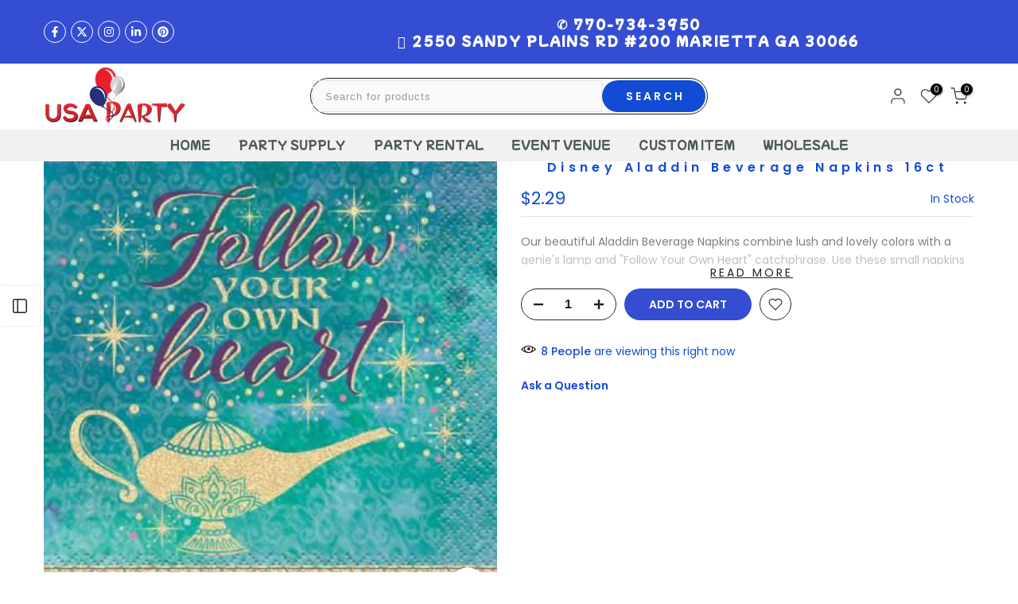

--- FILE ---
content_type: text/html; charset=utf-8
request_url: https://usapartystore.com/products/11-inflated-latex-balloons?view=a-configs
body_size: 60626
content:
<!doctype html><html class="t4sp-theme t4s-wrapper__full_width rtl_false swatch_color_style_2 pr_border_style_1 pr_img_effect_2 enable_eff_img1_true badge_shape_1 css_for_wis_app_true shadow_round_img_false t4s-header__categories is-remove-unavai-2 t4_compare_false t4s-cart-count-0 t4s-pr-ellipsis-false
 no-js" lang="en">
  <head>
 
<meta name="google-site-verification" content="X7k5LLhBfnxA7WNJN4yhK2EuhdK4iSa8LSRKGylUe0w" />
    <meta name="google-site-verification" content="7wASZTNzRyJYyg73zEPzrb3Pvz5rm9wQkH1X8X9t5wg" />
    <meta charset="utf-8">
    <meta http-equiv="X-UA-Compatible" content="IE=edge">
    <meta name="viewport" content="width=device-width, initial-scale=1, height=device-height, minimum-scale=1.0, maximum-scale=1.0">
    <meta name="theme-color" content="#fff">
    <link rel="canonical" href="https://usapartystore.com/products/11-inflated-latex-balloons">
    <link rel="preconnect" href="https://cdn.shopify.com" crossorigin><link rel="shortcut icon" type="image/png" href="//usapartystore.com/cdn/shop/files/favicon-32x32.png?crop=center&height=32&v=1614715277&width=32"><link id="t4s-favico" rel="apple-touch-icon-precomposed" type="image/png" sizes="152x152" href="//usapartystore.com/cdn/shop/files/favicon-32x32.png?crop=center&height=152&v=1614715277&width=152"><link rel="preconnect" href="https://fonts.shopifycdn.com" crossorigin><title>11&quot; Inflated Standard Latex Balloons - (Optional Hi-Float to last 2 to &ndash; USA Party Store</title>
    <meta name="description" content="11&quot;  assorted solid color latex balloon helium-filled, and ribbon attached. Balloons last 6 to 8 hours. Extend the lifetime of the balloons by 2 to 3 days by adding HI-Float for only $.30 per balloonDelivery Available - Call for a delivery price"><meta name="keywords" content="11&quot; Inflated Standard Latex Balloons - (Optional Hi-Float to last 2 to 3 days), USA Party Store, usapartystore.com"/><meta name="author" content="Henry T.">

<meta property="og:site_name" content="USA Party Store">
<meta property="og:url" content="https://usapartystore.com/products/11-inflated-latex-balloons">
<meta property="og:title" content="11&quot; Inflated Standard Latex Balloons - (Optional Hi-Float to last 2 to">
<meta property="og:type" content="product">
<meta property="og:description" content="11&quot;  assorted solid color latex balloon helium-filled, and ribbon attached. Balloons last 6 to 8 hours. Extend the lifetime of the balloons by 2 to 3 days by adding HI-Float for only $.30 per balloonDelivery Available - Call for a delivery price"><meta property="og:image" content="http://usapartystore.com/cdn/shop/products/LatexBalloonscolorchart.png?v=1754887362">
  <meta property="og:image:secure_url" content="https://usapartystore.com/cdn/shop/products/LatexBalloonscolorchart.png?v=1754887362">
  <meta property="og:image:width" content="450">
  <meta property="og:image:height" content="410"><meta property="og:price:amount" content="1.69">
  <meta property="og:price:currency" content="USD"><meta name="twitter:site" content="@#"><meta name="twitter:card" content="summary_large_image">
<meta name="twitter:title" content="11&quot; Inflated Standard Latex Balloons - (Optional Hi-Float to last 2 to">
<meta name="twitter:description" content="11&quot;  assorted solid color latex balloon helium-filled, and ribbon attached. Balloons last 6 to 8 hours. Extend the lifetime of the balloons by 2 to 3 days by adding HI-Float for only $.30 per balloonDelivery Available - Call for a delivery price">

  <script data-desc="seo-breadcrumb-list" type="application/ld+json">
{
  "@context": "http://schema.org",
  "@type": "BreadcrumbList",
  "itemListElement": []
}
</script><script data-desc="seo-organization" type="application/ld+json">
  {
    "@context": "http://schema.org",
    "@type": "Organization",
    "@id": "https://usapartystore.com#organization",
    "name": "USA Party Store",
    "url": "https://usapartystore.com","logo": {
        "type": "ImageObject",
        "url": "https://usapartystore.com/cdn/shop/t/50/assets/pluginseo_structuredDataLogo_small.png?v=33909716218704690031757755099"
      },
      "image": "https://usapartystore.com/cdn/shop/t/50/assets/pluginseo_structuredDataLogo_small.png?v=33909716218704690031757755099","sameAs": ["https://facebook.com/usapartystore","https://instagram.com/usapartystore","https://tiktok.com/@usapartystore"]
  }
</script><script data-desc="seo-website" type="application/ld+json">
  {
    "@context": "http://schema.org",
    "@type": "WebSite",
    "name": "USA Party Store",
    "url": "https://usapartystore.com",
    "potentialAction": {
      "@type": "SearchAction",
      "target": "https://usapartystore.com/search?q={search_term_string}",
      "query-input": "required name=search_term_string"
    }
  }
</script><script data-desc="seo-local-business" type="application/ld+json">
    {
      "@context": "http://schema.org",
      "@type": "LocalBusiness",
      "image": "//usapartystore.com/cdn/shop/t/50/assets/pluginseo_structuredDataLogo_small.png?v=33909716218704690031757755099","address": {
        "@type": "PostalAddress"}
    }
  </script><meta name="pluginseo" content="Plug in SEO Plus" data-ptf="s" data-mdf="s" />



  <link href="//usapartystore.com/cdn/shop/t/50/assets/css_setting.css?v=152529035036212761741757755221" rel="stylesheet" type="text/css" media="all" />
    
    <script src="//usapartystore.com/cdn/shop/t/50/assets/lazysizes.min.js?v=10584584933744123821757755097" async="async"></script>
    <script src="//usapartystore.com/cdn/shop/t/50/assets/global.min.js?v=61737588212387594601757755087" defer="defer"></script><script>window.performance && window.performance.mark && window.performance.mark('shopify.content_for_header.start');</script><meta name="facebook-domain-verification" content="pc52uh0esfxv9gh5liyzaialjougvh">
<meta name="facebook-domain-verification" content="1ukan4xxxc9j4tukcn2lrzirpvo75x">
<meta name="google-site-verification" content="X7k5LLhBfnxA7WNJN4yhK2EuhdK4iSa8LSRKGylUe0w">
<meta id="shopify-digital-wallet" name="shopify-digital-wallet" content="/1560936484/digital_wallets/dialog">
<meta name="shopify-checkout-api-token" content="aee1b17be25ac34251e1ca5dceb1ec0b">
<meta id="in-context-paypal-metadata" data-shop-id="1560936484" data-venmo-supported="false" data-environment="production" data-locale="en_US" data-paypal-v4="true" data-currency="USD">
<link rel="alternate" type="application/json+oembed" href="https://usapartystore.com/products/11-inflated-latex-balloons.oembed">
<script async="async" src="/checkouts/internal/preloads.js?locale=en-US"></script>
<link rel="preconnect" href="https://shop.app" crossorigin="anonymous">
<script async="async" src="https://shop.app/checkouts/internal/preloads.js?locale=en-US&shop_id=1560936484" crossorigin="anonymous"></script>
<script id="apple-pay-shop-capabilities" type="application/json">{"shopId":1560936484,"countryCode":"US","currencyCode":"USD","merchantCapabilities":["supports3DS"],"merchantId":"gid:\/\/shopify\/Shop\/1560936484","merchantName":"USA Party Store","requiredBillingContactFields":["postalAddress","email","phone"],"requiredShippingContactFields":["postalAddress","email","phone"],"shippingType":"shipping","supportedNetworks":["visa","masterCard","amex","discover","elo","jcb"],"total":{"type":"pending","label":"USA Party Store","amount":"1.00"},"shopifyPaymentsEnabled":true,"supportsSubscriptions":true}</script>
<script id="shopify-features" type="application/json">{"accessToken":"aee1b17be25ac34251e1ca5dceb1ec0b","betas":["rich-media-storefront-analytics"],"domain":"usapartystore.com","predictiveSearch":true,"shopId":1560936484,"locale":"en"}</script>
<script>var Shopify = Shopify || {};
Shopify.shop = "usa-party-store.myshopify.com";
Shopify.locale = "en";
Shopify.currency = {"active":"USD","rate":"1.0"};
Shopify.country = "US";
Shopify.theme = {"name":"Copy of Copy of Zapiet - gecko-6-2-4-official V...","id":181358919965,"schema_name":"Gecko","schema_version":"6.2.4","theme_store_id":null,"role":"main"};
Shopify.theme.handle = "null";
Shopify.theme.style = {"id":null,"handle":null};
Shopify.cdnHost = "usapartystore.com/cdn";
Shopify.routes = Shopify.routes || {};
Shopify.routes.root = "/";</script>
<script type="module">!function(o){(o.Shopify=o.Shopify||{}).modules=!0}(window);</script>
<script>!function(o){function n(){var o=[];function n(){o.push(Array.prototype.slice.apply(arguments))}return n.q=o,n}var t=o.Shopify=o.Shopify||{};t.loadFeatures=n(),t.autoloadFeatures=n()}(window);</script>
<script>
  window.ShopifyPay = window.ShopifyPay || {};
  window.ShopifyPay.apiHost = "shop.app\/pay";
  window.ShopifyPay.redirectState = null;
</script>
<script id="shop-js-analytics" type="application/json">{"pageType":"product"}</script>
<script defer="defer" async type="module" src="//usapartystore.com/cdn/shopifycloud/shop-js/modules/v2/client.init-shop-cart-sync_C5BV16lS.en.esm.js"></script>
<script defer="defer" async type="module" src="//usapartystore.com/cdn/shopifycloud/shop-js/modules/v2/chunk.common_CygWptCX.esm.js"></script>
<script type="module">
  await import("//usapartystore.com/cdn/shopifycloud/shop-js/modules/v2/client.init-shop-cart-sync_C5BV16lS.en.esm.js");
await import("//usapartystore.com/cdn/shopifycloud/shop-js/modules/v2/chunk.common_CygWptCX.esm.js");

  window.Shopify.SignInWithShop?.initShopCartSync?.({"fedCMEnabled":true,"windoidEnabled":true});

</script>
<script defer="defer" async type="module" src="//usapartystore.com/cdn/shopifycloud/shop-js/modules/v2/client.payment-terms_CZxnsJam.en.esm.js"></script>
<script defer="defer" async type="module" src="//usapartystore.com/cdn/shopifycloud/shop-js/modules/v2/chunk.common_CygWptCX.esm.js"></script>
<script defer="defer" async type="module" src="//usapartystore.com/cdn/shopifycloud/shop-js/modules/v2/chunk.modal_D71HUcav.esm.js"></script>
<script type="module">
  await import("//usapartystore.com/cdn/shopifycloud/shop-js/modules/v2/client.payment-terms_CZxnsJam.en.esm.js");
await import("//usapartystore.com/cdn/shopifycloud/shop-js/modules/v2/chunk.common_CygWptCX.esm.js");
await import("//usapartystore.com/cdn/shopifycloud/shop-js/modules/v2/chunk.modal_D71HUcav.esm.js");

  
</script>
<script>
  window.Shopify = window.Shopify || {};
  if (!window.Shopify.featureAssets) window.Shopify.featureAssets = {};
  window.Shopify.featureAssets['shop-js'] = {"shop-cart-sync":["modules/v2/client.shop-cart-sync_ZFArdW7E.en.esm.js","modules/v2/chunk.common_CygWptCX.esm.js"],"init-fed-cm":["modules/v2/client.init-fed-cm_CmiC4vf6.en.esm.js","modules/v2/chunk.common_CygWptCX.esm.js"],"shop-button":["modules/v2/client.shop-button_tlx5R9nI.en.esm.js","modules/v2/chunk.common_CygWptCX.esm.js"],"shop-cash-offers":["modules/v2/client.shop-cash-offers_DOA2yAJr.en.esm.js","modules/v2/chunk.common_CygWptCX.esm.js","modules/v2/chunk.modal_D71HUcav.esm.js"],"init-windoid":["modules/v2/client.init-windoid_sURxWdc1.en.esm.js","modules/v2/chunk.common_CygWptCX.esm.js"],"shop-toast-manager":["modules/v2/client.shop-toast-manager_ClPi3nE9.en.esm.js","modules/v2/chunk.common_CygWptCX.esm.js"],"init-shop-email-lookup-coordinator":["modules/v2/client.init-shop-email-lookup-coordinator_B8hsDcYM.en.esm.js","modules/v2/chunk.common_CygWptCX.esm.js"],"init-shop-cart-sync":["modules/v2/client.init-shop-cart-sync_C5BV16lS.en.esm.js","modules/v2/chunk.common_CygWptCX.esm.js"],"avatar":["modules/v2/client.avatar_BTnouDA3.en.esm.js"],"pay-button":["modules/v2/client.pay-button_FdsNuTd3.en.esm.js","modules/v2/chunk.common_CygWptCX.esm.js"],"init-customer-accounts":["modules/v2/client.init-customer-accounts_DxDtT_ad.en.esm.js","modules/v2/client.shop-login-button_C5VAVYt1.en.esm.js","modules/v2/chunk.common_CygWptCX.esm.js","modules/v2/chunk.modal_D71HUcav.esm.js"],"init-shop-for-new-customer-accounts":["modules/v2/client.init-shop-for-new-customer-accounts_ChsxoAhi.en.esm.js","modules/v2/client.shop-login-button_C5VAVYt1.en.esm.js","modules/v2/chunk.common_CygWptCX.esm.js","modules/v2/chunk.modal_D71HUcav.esm.js"],"shop-login-button":["modules/v2/client.shop-login-button_C5VAVYt1.en.esm.js","modules/v2/chunk.common_CygWptCX.esm.js","modules/v2/chunk.modal_D71HUcav.esm.js"],"init-customer-accounts-sign-up":["modules/v2/client.init-customer-accounts-sign-up_CPSyQ0Tj.en.esm.js","modules/v2/client.shop-login-button_C5VAVYt1.en.esm.js","modules/v2/chunk.common_CygWptCX.esm.js","modules/v2/chunk.modal_D71HUcav.esm.js"],"shop-follow-button":["modules/v2/client.shop-follow-button_Cva4Ekp9.en.esm.js","modules/v2/chunk.common_CygWptCX.esm.js","modules/v2/chunk.modal_D71HUcav.esm.js"],"checkout-modal":["modules/v2/client.checkout-modal_BPM8l0SH.en.esm.js","modules/v2/chunk.common_CygWptCX.esm.js","modules/v2/chunk.modal_D71HUcav.esm.js"],"lead-capture":["modules/v2/client.lead-capture_Bi8yE_yS.en.esm.js","modules/v2/chunk.common_CygWptCX.esm.js","modules/v2/chunk.modal_D71HUcav.esm.js"],"shop-login":["modules/v2/client.shop-login_D6lNrXab.en.esm.js","modules/v2/chunk.common_CygWptCX.esm.js","modules/v2/chunk.modal_D71HUcav.esm.js"],"payment-terms":["modules/v2/client.payment-terms_CZxnsJam.en.esm.js","modules/v2/chunk.common_CygWptCX.esm.js","modules/v2/chunk.modal_D71HUcav.esm.js"]};
</script>
<script>(function() {
  var isLoaded = false;
  function asyncLoad() {
    if (isLoaded) return;
    isLoaded = true;
    var urls = ["https:\/\/www.improvedcontactform.com\/icf.js?shop=usa-party-store.myshopify.com","https:\/\/cdn.nfcube.com\/instafeed-90a7f4e34673adeba9d2aedf2a424255.js?shop=usa-party-store.myshopify.com","https:\/\/cdn-app.cart-bot.net\/public\/js\/append.js?shop=usa-party-store.myshopify.com","https:\/\/sdk.postscript.io\/sdk-script-loader.bundle.js?shopId=695295\u0026shop=usa-party-store.myshopify.com"];
    for (var i = 0; i < urls.length; i++) {
      var s = document.createElement('script');
      s.type = 'text/javascript';
      s.async = true;
      s.src = urls[i];
      var x = document.getElementsByTagName('script')[0];
      x.parentNode.insertBefore(s, x);
    }
  };
  if(window.attachEvent) {
    window.attachEvent('onload', asyncLoad);
  } else {
    window.addEventListener('load', asyncLoad, false);
  }
})();</script>
<script id="__st">var __st={"a":1560936484,"offset":-18000,"reqid":"e8b4310e-f7bf-47d7-b357-b8db044c3300-1768695699","pageurl":"usapartystore.com\/products\/11-inflated-latex-balloons?view=a-configs","u":"035ee5588649","p":"product","rtyp":"product","rid":4513867333666};</script>
<script>window.ShopifyPaypalV4VisibilityTracking = true;</script>
<script id="captcha-bootstrap">!function(){'use strict';const t='contact',e='account',n='new_comment',o=[[t,t],['blogs',n],['comments',n],[t,'customer']],c=[[e,'customer_login'],[e,'guest_login'],[e,'recover_customer_password'],[e,'create_customer']],r=t=>t.map((([t,e])=>`form[action*='/${t}']:not([data-nocaptcha='true']) input[name='form_type'][value='${e}']`)).join(','),a=t=>()=>t?[...document.querySelectorAll(t)].map((t=>t.form)):[];function s(){const t=[...o],e=r(t);return a(e)}const i='password',u='form_key',d=['recaptcha-v3-token','g-recaptcha-response','h-captcha-response',i],f=()=>{try{return window.sessionStorage}catch{return}},m='__shopify_v',_=t=>t.elements[u];function p(t,e,n=!1){try{const o=window.sessionStorage,c=JSON.parse(o.getItem(e)),{data:r}=function(t){const{data:e,action:n}=t;return t[m]||n?{data:e,action:n}:{data:t,action:n}}(c);for(const[e,n]of Object.entries(r))t.elements[e]&&(t.elements[e].value=n);n&&o.removeItem(e)}catch(o){console.error('form repopulation failed',{error:o})}}const l='form_type',E='cptcha';function T(t){t.dataset[E]=!0}const w=window,h=w.document,L='Shopify',v='ce_forms',y='captcha';let A=!1;((t,e)=>{const n=(g='f06e6c50-85a8-45c8-87d0-21a2b65856fe',I='https://cdn.shopify.com/shopifycloud/storefront-forms-hcaptcha/ce_storefront_forms_captcha_hcaptcha.v1.5.2.iife.js',D={infoText:'Protected by hCaptcha',privacyText:'Privacy',termsText:'Terms'},(t,e,n)=>{const o=w[L][v],c=o.bindForm;if(c)return c(t,g,e,D).then(n);var r;o.q.push([[t,g,e,D],n]),r=I,A||(h.body.append(Object.assign(h.createElement('script'),{id:'captcha-provider',async:!0,src:r})),A=!0)});var g,I,D;w[L]=w[L]||{},w[L][v]=w[L][v]||{},w[L][v].q=[],w[L][y]=w[L][y]||{},w[L][y].protect=function(t,e){n(t,void 0,e),T(t)},Object.freeze(w[L][y]),function(t,e,n,w,h,L){const[v,y,A,g]=function(t,e,n){const i=e?o:[],u=t?c:[],d=[...i,...u],f=r(d),m=r(i),_=r(d.filter((([t,e])=>n.includes(e))));return[a(f),a(m),a(_),s()]}(w,h,L),I=t=>{const e=t.target;return e instanceof HTMLFormElement?e:e&&e.form},D=t=>v().includes(t);t.addEventListener('submit',(t=>{const e=I(t);if(!e)return;const n=D(e)&&!e.dataset.hcaptchaBound&&!e.dataset.recaptchaBound,o=_(e),c=g().includes(e)&&(!o||!o.value);(n||c)&&t.preventDefault(),c&&!n&&(function(t){try{if(!f())return;!function(t){const e=f();if(!e)return;const n=_(t);if(!n)return;const o=n.value;o&&e.removeItem(o)}(t);const e=Array.from(Array(32),(()=>Math.random().toString(36)[2])).join('');!function(t,e){_(t)||t.append(Object.assign(document.createElement('input'),{type:'hidden',name:u})),t.elements[u].value=e}(t,e),function(t,e){const n=f();if(!n)return;const o=[...t.querySelectorAll(`input[type='${i}']`)].map((({name:t})=>t)),c=[...d,...o],r={};for(const[a,s]of new FormData(t).entries())c.includes(a)||(r[a]=s);n.setItem(e,JSON.stringify({[m]:1,action:t.action,data:r}))}(t,e)}catch(e){console.error('failed to persist form',e)}}(e),e.submit())}));const S=(t,e)=>{t&&!t.dataset[E]&&(n(t,e.some((e=>e===t))),T(t))};for(const o of['focusin','change'])t.addEventListener(o,(t=>{const e=I(t);D(e)&&S(e,y())}));const B=e.get('form_key'),M=e.get(l),P=B&&M;t.addEventListener('DOMContentLoaded',(()=>{const t=y();if(P)for(const e of t)e.elements[l].value===M&&p(e,B);[...new Set([...A(),...v().filter((t=>'true'===t.dataset.shopifyCaptcha))])].forEach((e=>S(e,t)))}))}(h,new URLSearchParams(w.location.search),n,t,e,['guest_login'])})(!0,!0)}();</script>
<script integrity="sha256-4kQ18oKyAcykRKYeNunJcIwy7WH5gtpwJnB7kiuLZ1E=" data-source-attribution="shopify.loadfeatures" defer="defer" src="//usapartystore.com/cdn/shopifycloud/storefront/assets/storefront/load_feature-a0a9edcb.js" crossorigin="anonymous"></script>
<script crossorigin="anonymous" defer="defer" src="//usapartystore.com/cdn/shopifycloud/storefront/assets/shopify_pay/storefront-65b4c6d7.js?v=20250812"></script>
<script data-source-attribution="shopify.dynamic_checkout.dynamic.init">var Shopify=Shopify||{};Shopify.PaymentButton=Shopify.PaymentButton||{isStorefrontPortableWallets:!0,init:function(){window.Shopify.PaymentButton.init=function(){};var t=document.createElement("script");t.src="https://usapartystore.com/cdn/shopifycloud/portable-wallets/latest/portable-wallets.en.js",t.type="module",document.head.appendChild(t)}};
</script>
<script data-source-attribution="shopify.dynamic_checkout.buyer_consent">
  function portableWalletsHideBuyerConsent(e){var t=document.getElementById("shopify-buyer-consent"),n=document.getElementById("shopify-subscription-policy-button");t&&n&&(t.classList.add("hidden"),t.setAttribute("aria-hidden","true"),n.removeEventListener("click",e))}function portableWalletsShowBuyerConsent(e){var t=document.getElementById("shopify-buyer-consent"),n=document.getElementById("shopify-subscription-policy-button");t&&n&&(t.classList.remove("hidden"),t.removeAttribute("aria-hidden"),n.addEventListener("click",e))}window.Shopify?.PaymentButton&&(window.Shopify.PaymentButton.hideBuyerConsent=portableWalletsHideBuyerConsent,window.Shopify.PaymentButton.showBuyerConsent=portableWalletsShowBuyerConsent);
</script>
<script data-source-attribution="shopify.dynamic_checkout.cart.bootstrap">document.addEventListener("DOMContentLoaded",(function(){function t(){return document.querySelector("shopify-accelerated-checkout-cart, shopify-accelerated-checkout")}if(t())Shopify.PaymentButton.init();else{new MutationObserver((function(e,n){t()&&(Shopify.PaymentButton.init(),n.disconnect())})).observe(document.body,{childList:!0,subtree:!0})}}));
</script>
<link id="shopify-accelerated-checkout-styles" rel="stylesheet" media="screen" href="https://usapartystore.com/cdn/shopifycloud/portable-wallets/latest/accelerated-checkout-backwards-compat.css" crossorigin="anonymous">
<style id="shopify-accelerated-checkout-cart">
        #shopify-buyer-consent {
  margin-top: 1em;
  display: inline-block;
  width: 100%;
}

#shopify-buyer-consent.hidden {
  display: none;
}

#shopify-subscription-policy-button {
  background: none;
  border: none;
  padding: 0;
  text-decoration: underline;
  font-size: inherit;
  cursor: pointer;
}

#shopify-subscription-policy-button::before {
  box-shadow: none;
}

      </style>

<script>window.performance && window.performance.mark && window.performance.mark('shopify.content_for_header.end');</script>
<link rel="preload" as="font" href="//usapartystore.com/cdn/fonts/poppins/poppins_n4.0ba78fa5af9b0e1a374041b3ceaadf0a43b41362.woff2" type="font/woff2" crossorigin><link rel="preload" as="font" href="//usapartystore.com/cdn/fonts/poppins/poppins_n4.0ba78fa5af9b0e1a374041b3ceaadf0a43b41362.woff2" type="font/woff2" crossorigin><link rel="preload" as="font" href="//usapartystore.com/cdn/fonts/poppins/poppins_n4.0ba78fa5af9b0e1a374041b3ceaadf0a43b41362.woff2" type="font/woff2" crossorigin><link href="//usapartystore.com/cdn/shop/t/50/assets/t4s-base.css?v=117752612218522743601757755118" rel="stylesheet" type="text/css" media="all" /><link href="//usapartystore.com/cdn/shop/t/50/assets/head_css.css?v=32345644481891805821767475535" rel="stylesheet" type="text/css" media="all" />
<link href="//usapartystore.com/cdn/shop/t/50/assets/style.css?v=69292378789355011671757755110" rel="stylesheet" type="text/css" media="all" /><style data-shopify>@font-face {
  font-family: Poppins;
  font-weight: 100;
  font-style: normal;
  font-display: swap;
  src: url("//usapartystore.com/cdn/fonts/poppins/poppins_n1.91f1f2f2f3840810961af59e3a012dcc97d8ef59.woff2") format("woff2"),
       url("//usapartystore.com/cdn/fonts/poppins/poppins_n1.58d050ae3fe39914ce84b159a8c37ae874d01bfc.woff") format("woff");
}
@font-face {
  font-family: Poppins;
  font-weight: 100;
  font-style: italic;
  font-display: swap;
  src: url("//usapartystore.com/cdn/fonts/poppins/poppins_i1.12212c673bc6295d62eea1ca2437af51233e5e67.woff2") format("woff2"),
       url("//usapartystore.com/cdn/fonts/poppins/poppins_i1.57d27b035fa9c9ec7ce7020cd2ed80055da92d77.woff") format("woff");
}
@font-face {
  font-family: Poppins;
  font-weight: 200;
  font-style: normal;
  font-display: swap;
  src: url("//usapartystore.com/cdn/fonts/poppins/poppins_n2.99893b093cc6b797a8baf99180056d9e77320b68.woff2") format("woff2"),
       url("//usapartystore.com/cdn/fonts/poppins/poppins_n2.c218f0380a81801a28158673003c167a54d2d69c.woff") format("woff");
}
@font-face {
  font-family: Poppins;
  font-weight: 200;
  font-style: italic;
  font-display: swap;
  src: url("//usapartystore.com/cdn/fonts/poppins/poppins_i2.7783fc51c19908d12281d3f99718d10ab5348963.woff2") format("woff2"),
       url("//usapartystore.com/cdn/fonts/poppins/poppins_i2.34fc94f042b7f47b1448d25c4247572d2f33189b.woff") format("woff");
}
@font-face {
  font-family: Poppins;
  font-weight: 300;
  font-style: normal;
  font-display: swap;
  src: url("//usapartystore.com/cdn/fonts/poppins/poppins_n3.05f58335c3209cce17da4f1f1ab324ebe2982441.woff2") format("woff2"),
       url("//usapartystore.com/cdn/fonts/poppins/poppins_n3.6971368e1f131d2c8ff8e3a44a36b577fdda3ff5.woff") format("woff");
}
@font-face {
  font-family: Poppins;
  font-weight: 300;
  font-style: italic;
  font-display: swap;
  src: url("//usapartystore.com/cdn/fonts/poppins/poppins_i3.8536b4423050219f608e17f134fe9ea3b01ed890.woff2") format("woff2"),
       url("//usapartystore.com/cdn/fonts/poppins/poppins_i3.0f4433ada196bcabf726ed78f8e37e0995762f7f.woff") format("woff");
}
@font-face {
  font-family: Poppins;
  font-weight: 400;
  font-style: normal;
  font-display: swap;
  src: url("//usapartystore.com/cdn/fonts/poppins/poppins_n4.0ba78fa5af9b0e1a374041b3ceaadf0a43b41362.woff2") format("woff2"),
       url("//usapartystore.com/cdn/fonts/poppins/poppins_n4.214741a72ff2596839fc9760ee7a770386cf16ca.woff") format("woff");
}
@font-face {
  font-family: Poppins;
  font-weight: 400;
  font-style: italic;
  font-display: swap;
  src: url("//usapartystore.com/cdn/fonts/poppins/poppins_i4.846ad1e22474f856bd6b81ba4585a60799a9f5d2.woff2") format("woff2"),
       url("//usapartystore.com/cdn/fonts/poppins/poppins_i4.56b43284e8b52fc64c1fd271f289a39e8477e9ec.woff") format("woff");
}
@font-face {
  font-family: Poppins;
  font-weight: 500;
  font-style: normal;
  font-display: swap;
  src: url("//usapartystore.com/cdn/fonts/poppins/poppins_n5.ad5b4b72b59a00358afc706450c864c3c8323842.woff2") format("woff2"),
       url("//usapartystore.com/cdn/fonts/poppins/poppins_n5.33757fdf985af2d24b32fcd84c9a09224d4b2c39.woff") format("woff");
}
@font-face {
  font-family: Poppins;
  font-weight: 500;
  font-style: italic;
  font-display: swap;
  src: url("//usapartystore.com/cdn/fonts/poppins/poppins_i5.6acfce842c096080e34792078ef3cb7c3aad24d4.woff2") format("woff2"),
       url("//usapartystore.com/cdn/fonts/poppins/poppins_i5.a49113e4fe0ad7fd7716bd237f1602cbec299b3c.woff") format("woff");
}
@font-face {
  font-family: Poppins;
  font-weight: 600;
  font-style: normal;
  font-display: swap;
  src: url("//usapartystore.com/cdn/fonts/poppins/poppins_n6.aa29d4918bc243723d56b59572e18228ed0786f6.woff2") format("woff2"),
       url("//usapartystore.com/cdn/fonts/poppins/poppins_n6.5f815d845fe073750885d5b7e619ee00e8111208.woff") format("woff");
}
@font-face {
  font-family: Poppins;
  font-weight: 600;
  font-style: italic;
  font-display: swap;
  src: url("//usapartystore.com/cdn/fonts/poppins/poppins_i6.bb8044d6203f492888d626dafda3c2999253e8e9.woff2") format("woff2"),
       url("//usapartystore.com/cdn/fonts/poppins/poppins_i6.e233dec1a61b1e7dead9f920159eda42280a02c3.woff") format("woff");
}
@font-face {
  font-family: Poppins;
  font-weight: 700;
  font-style: normal;
  font-display: swap;
  src: url("//usapartystore.com/cdn/fonts/poppins/poppins_n7.56758dcf284489feb014a026f3727f2f20a54626.woff2") format("woff2"),
       url("//usapartystore.com/cdn/fonts/poppins/poppins_n7.f34f55d9b3d3205d2cd6f64955ff4b36f0cfd8da.woff") format("woff");
}
@font-face {
  font-family: Poppins;
  font-weight: 700;
  font-style: italic;
  font-display: swap;
  src: url("//usapartystore.com/cdn/fonts/poppins/poppins_i7.42fd71da11e9d101e1e6c7932199f925f9eea42d.woff2") format("woff2"),
       url("//usapartystore.com/cdn/fonts/poppins/poppins_i7.ec8499dbd7616004e21155106d13837fff4cf556.woff") format("woff");
}
@font-face {
  font-family: Poppins;
  font-weight: 800;
  font-style: normal;
  font-display: swap;
  src: url("//usapartystore.com/cdn/fonts/poppins/poppins_n8.580200d05bca09e2e0c6f4c922047c227dfa8e8c.woff2") format("woff2"),
       url("//usapartystore.com/cdn/fonts/poppins/poppins_n8.f4450f472fdcbe9e829f3583ebd559988f5a3d25.woff") format("woff");
}
@font-face {
  font-family: Poppins;
  font-weight: 800;
  font-style: italic;
  font-display: swap;
  src: url("//usapartystore.com/cdn/fonts/poppins/poppins_i8.55af7c89c62b8603457a34c5936ad3b39f67e29c.woff2") format("woff2"),
       url("//usapartystore.com/cdn/fonts/poppins/poppins_i8.1143b85f67a233999703c64471299cee6bc83160.woff") format("woff");
}
@font-face {
  font-family: Poppins;
  font-weight: 900;
  font-style: normal;
  font-display: swap;
  src: url("//usapartystore.com/cdn/fonts/poppins/poppins_n9.eb6b9ef01b62e777a960bfd02fc9fb4918cd3eab.woff2") format("woff2"),
       url("//usapartystore.com/cdn/fonts/poppins/poppins_n9.6501a5bd018e348b6d5d6e8c335f9e7d32a80c36.woff") format("woff");
}
@font-face {
  font-family: Poppins;
  font-weight: 900;
  font-style: italic;
  font-display: swap;
  src: url("//usapartystore.com/cdn/fonts/poppins/poppins_i9.c9d778054c6973c207cbc167d4355fd67c665d16.woff2") format("woff2"),
       url("//usapartystore.com/cdn/fonts/poppins/poppins_i9.67b02f99c1e5afe159943a603851cb6b6276ba49.woff") format("woff");
}
@font-face {
  font-family: "Mochiy Pop P One";
  font-weight: 400;
  font-style: normal;
  font-display: swap;
  src: url("//usapartystore.com/cdn/fonts/mochiy_pop_p_one/mochiypoppone_n4.7d73a806deea86a735adbdaa1acb87e962dab9a6.woff2") format("woff2"),
       url("//usapartystore.com/cdn/fonts/mochiy_pop_p_one/mochiypoppone_n4.3428aea505400537676ba100eb9f38f6e87df4dd.woff") format("woff");
}
:root {
      
      /* CSS Variables */
    --wrapper-mw      : 1200px;
    --font-family-1   : Poppins, sans-serif;;
    --font-family-2   : "Mochiy Pop P One", sans-serif;;
    --font-family-3   : Poppins, sans-serif;;
    --font-body-family   : Poppins, sans-serif;;
    --font-heading-family: "Mochiy Pop P One", sans-serif;;
    
    
    --t4s-success-color       : #428445;
    --t4s-success-color-rgb   : 66, 132, 69;
    --t4s-warning-color       : #e0b252;
    --t4s-warning-color-rgb   : 224, 178, 82;
    --t4s-error-color         : #EB001B;
    --t4s-error-color-rgb     : 235, 0, 27;
    --t4s-light-color         : #ffffff;
    --t4s-dark-color          : #222222;
    --t4s-highlight-color     : #ec0101;
    --t4s-tooltip-background  : #383838;
    --t4s-tooltip-color       : #fff;
    --primary-sw-color        : #333;
    --primary-sw-color-rgb    : 51, 51, 51;
    --border-sw-color         : #ddd;
    --secondary-sw-color      : #878787;
    --sale-price-color        : #fa0000;
    --primary-price-color     : #124cd4;
    --secondary-price-color   : #878787;
    
    --t4s-body-background     : #fff;
    --text-color              : #788188;
    --text-color-rgb          : 120, 129, 136;
    --heading-color           : #124cd4;
    --accent-color            : #344dd2;
    --accent-color-rgb        : 52, 77, 210;
    --accent-color-darken     : #223498;
    --accent-color-hover      : var(--accent-color-darken);
    --secondary-color         : #222;
    --secondary-color-rgb     : 34, 34, 34;
    --link-color              : #222222;
    --link-color-hover        : #344dd2;
    --border-color            : #ddd;
    --border-color-rgb        : 221, 221, 221;
    --border-primary-color    : #333;
    --button-background       : #222;
    --button-color            : #fff;
    --button-background-hover : #344dd2;
    --button-color-hover      : #fff;

    --btn-radius              : 40px;
    --other-radius            : 40px;

    --sale-badge-background    : #f68e56;
    --sale-badge-color         : #fff;
    --new-badge-background     : #109533;
    --new-badge-color          : #fff;
    --preorder-badge-background: #0774d7;
    --preorder-badge-color     : #fff;
    --soldout-badge-background : #999999;
    --soldout-badge-color      : #fff;
    --custom-badge-background  : #00A500;
    --custom-badge-color       : #fff;/* Shopify related variables */
    --payment-terms-background-color: ;
    
    --lz-background: #f5f5f5;
    --lz-img: url("//usapartystore.com/cdn/shop/t/50/assets/t4s_loader.svg?v=96979024031281247861757755221");}

  html {
    font-size: 62.5%;
    height: 100%;
  }

  body {
    overflow-x: hidden;
    margin: 0;
    font-size:14px;
    letter-spacing: 0px;
    color: var(--text-color);
    font-family: var(--font-body-family);
    line-height: 1.7;
    font-weight: 400;
    -webkit-font-smoothing: auto;
    -moz-osx-font-smoothing: auto;
    background-color: var(--t4s-body-background);
  }
  
  /*
  @media screen and (min-width: 750px) {
    body {
      font-size: 1.6rem;
    }
  }
  */

  h1, h2, h3, h4, h5, h6, .t4s_as_title {
    color: var(--heading-color);
    font-family: var(--font-heading-family);
    line-height: 1.4;
    font-weight: 400;
    letter-spacing: 2px;
  }
  h1 { font-size: 37px }
  h2 { font-size: 29px }
  h3 { font-size: 23px }
  h4 { font-size: 18px }
  h5 { font-size: 17px }
  h6 { font-size: 15.5px }
  a,.t4s_as_link {
    /* font-family: var(--font-link-family); */
    color: var(--link-color);
  }
  button,
  input,
  optgroup,
  select,
  textarea {
    border-color: var(--border-color);
  }
  .t4s_as_button,
  button,
  input[type="button"]:not(.t4s-btn),
  input[type="reset"],
  input[type="submit"]:not(.t4s-btn) {
    font-family: var(--font-button-family);
    color: var(--button-color);
    background-color: var(--button-background);
    border-color: var(--button-background);
  }
  
  .t4s-cp,.t4s-color-accent { color : var(--accent-color) }.t4s-ct,.t4s-color-text { color : var(--text-color) }.t4s-ch,.t4ss-color-heading { color : var(--heading-color) }.t4s-csecondary { color : var(--secondary-color) }
  
  .t4s-fnt-fm-1 {
    font-family: var(--font-family-1) !important;
  }
  .t4s-fnt-fm-2 {
    font-family: var(--font-family-2) !important;
  }
  .t4s-fnt-fm-3 {
    font-family: var(--font-family-3) !important;
  }
  .t4s-cr {
    color: var(--t4s-highlight-color);
  }
  .t4s-price__sale { color: var(--primary-price-color); }@media (-moz-touch-enabled: 0), (hover: hover) and (min-width: 1025px){
    a:hover,.t4s_as_link:hover {
      color: var(--link-color-hover);
    }
    .t4s_as_button:hover,
      button:hover,
      input[type="button"]:not(.t4s-btn):hover, 
      input[type="reset"]:hover,
      input[type="submit"]:not(.t4s-btn):hover  {
      color: var(--button-color-hover);
      background-color: var(--button-background-hover);
      border-color: var(--button-background-hover);
    }
  }
  .t4s-fix-overflow.t4s-row { max-width: 100vw;margin-left: auto;margin-right: auto;}.lazyloadt4s-opt {opacity: 1 !important;transition: opacity 0s, transform 1s !important;}.t4s-d-block {display: block;}.t4s-d-none {display: none;}@media (min-width: 768px) {.t4s-d-md-block {display: block;}.t4s-d-md-none {display: none; }}@media (min-width: 1025px) {.t4s-d-lg-block {display: block;}.t4s-d-lg-none {display: none; }}</style><script>
  const isBehaviorSmooth = 'scrollBehavior' in document.documentElement.style && getComputedStyle(document.documentElement).scrollBehavior === 'smooth';
  const t4sXMLHttpRequest = window.XMLHttpRequest, documentElementT4s = document.documentElement; documentElementT4s.className = documentElementT4s.className.replace('no-js', 'js');function loadImageT4s(_this) { _this.classList.add('lazyloadt4sed')};(function() { const matchMediaHoverT4s = (window.matchMedia('(-moz-touch-enabled: 1), (hover: none)')).matches; documentElementT4s.className += ((window.CSS && window.CSS.supports('(position: sticky) or (position: -webkit-sticky)')) ? ' t4sp-sticky' : ' t4sp-no-sticky'); documentElementT4s.className += matchMediaHoverT4s ? ' t4sp-no-hover' : ' t4sp-hover'; window.onpageshow = function() { if (performance.navigation.type === 2) {document.dispatchEvent(new CustomEvent('cart:refresh'))} }; if (!matchMediaHoverT4s && window.width > 1024) { document.addEventListener('mousemove', function(evt) { documentElementT4s.classList.replace('t4sp-no-hover','t4sp-hover'); document.dispatchEvent(new CustomEvent('theme:hover')); }, {once : true} ); } }());</script><link rel="stylesheet" href="//usapartystore.com/cdn/shop/t/50/assets/ecomrise-colors.css?v=111603181540343972631757755084" media="print" onload="this.media='all'"><script nowprocket nitro-exclude type="text/javascript" id="sa-dynamic-optimization" data-uuid="b11808aa-c061-4260-a808-5b9f69894563" src="[data-uri]"></script>
    
  <!-- BEGIN app block: shopify://apps/awio-improved-contact-form/blocks/icf-embed/ff42d8a8-6953-4920-9094-aa3bdb148c9f --><script type="text/javascript">
if (typeof Shopify !== 'undefined' && typeof Shopify.shop !== 'undefined') {
  window.addEventListener('DOMContentLoaded', function(event) {
    let scriptElm = document.createElement('script');
    scriptElm.src = 'https://www.improvedcontactform.com/icf.js?shop=' + Shopify.shop;
    document.body.appendChild(scriptElm);
  });
}
</script>
<!-- END app block --><!-- BEGIN app block: shopify://apps/cartbot/blocks/cartbot-script-append/f7a44e3b-3901-4412-9d5a-3db0980a9db0 --><script defer="defer">
	/**	Cartbot script loader, version number: 2.0 */
	(function(){
		var loadScript=function(a,b){var c=document.createElement("script");c.type="text/javascript",c.readyState?c.onreadystatechange=function(){("loaded"==c.readyState||"complete"==c.readyState)&&(c.onreadystatechange=null,b())}:c.onload=function(){b()},c.src=a,document.getElementsByTagName("head")[0].appendChild(c)};
		appendScriptUrl('usa-party-store.myshopify.com');

		// get script url and append timestamp of last change
		function appendScriptUrl(shop) {

			var timeStamp 			= Math.floor(Date.now() / (1000*1*1));
			var timestampUrl 		= 'https://app.cart-bot.net/public/status/shop/'+shop+'.js?'+timeStamp;
			var backupTimestampUrl 	= 'https://cdn-app.cart-bot.net/public/status/shop/'+shop+'.js?'+timeStamp;

			loadScript(timestampUrl, function() {
				// Append app script
				if (typeof giftbee_settings_updated == 'undefined') {
					giftbee_settings_updated = 'default-by-script';
				}

				var scriptUrl = "https://cdn-app.cart-bot.net/public/js/main.js?shop="+shop+"&"+giftbee_settings_updated;

				loadScript(scriptUrl, function(){});
			}, function() {
				// Failure
				loadScript(backupTimestampUrl, function() {
					// Append app script
					if (typeof giftbee_settings_updated == 'undefined') {
						giftbee_settings_updated = 'default-by-script';
					}

					var scriptUrl = "https://cdn-app.cart-bot.net/public/js/main.js?shop="+shop+"&"+giftbee_settings_updated;

					loadScript(scriptUrl, function(){});
				}, function() {});
			});
		}
	})();

	var CartBotScriptAppended = true;
</script>

<!-- END app block --><!-- BEGIN app block: shopify://apps/zapiet-pickup-delivery/blocks/app-embed/5599aff0-8af1-473a-a372-ecd72a32b4d5 -->









    <style>#storePickupApp .checkoutMethodsContainer.default .checkoutMethod {
 background: #344dd2 !important;
    color: white !important;
    fill: white !important;
}

#storePickupApp .checkoutMethodsContainer.default .checkoutMethod.active {
    background: white !important;
    color: black !important;
    fill: black !important;
}</style>




<script type="text/javascript">
    var zapietTranslations = {};

    window.ZapietMethods = {"shipping":{"active":true,"enabled":true,"name":"Shipping","sort":0,"status":{"condition":"price","operator":"morethan","value":0,"enabled":true,"product_conditions":{"enabled":true,"value":"delivery only,Pickup only","enable":false,"property":"tags","hide_button":false}},"button":{"type":"default","default":null,"hover":"","active":null}},"pickup":{"active":false,"enabled":true,"name":"Pickup","sort":1,"status":{"condition":"price","operator":"morethan","value":0,"enabled":true,"product_conditions":{"enabled":false,"value":"Store pickup","enable":true,"property":"collections","hide_button":false}},"button":{"type":"default","default":null,"hover":"","active":null}},"delivery":{"active":false,"enabled":true,"name":"Delivery","sort":2,"status":{"condition":"price","operator":"morethan","value":100,"enabled":true,"product_conditions":{"enabled":false,"value":"delivery only,store pickup","enable":false,"property":"tags","hide_button":false}},"button":{"type":"default","default":null,"hover":"","active":null}}}
    window.ZapietEvent = {
        listen: function(eventKey, callback) {
            if (!this.listeners) {
                this.listeners = [];
            }
            this.listeners.push({
                eventKey: eventKey,
                callback: callback
            });
        },
    };

    

    
        
        var language_settings = {"enable_app":true,"enable_geo_search_for_pickups":false,"pickup_region_filter_enabled":false,"pickup_region_filter_field":null,"currency":"USD","weight_format":"lb","pickup.enable_map":false,"delivery_validation_method":"within_max_radius","base_country_name":"United States","base_country_code":"US","method_display_style":"default","default_method_display_style":"classic","date_format":"l, F j, Y","time_format":"h:i A","week_day_start":"Mon","pickup_address_format":"<span class=\"name\"><strong>{{company_name}}</strong></span><span class=\"address\">{{address_line_1}}<br />{{city}}, {{postal_code}}</span><span class=\"distance\">{{distance}}</span>{{more_information}}","rates_enabled":true,"payment_customization_enabled":false,"distance_format":"mi","enable_delivery_address_autocompletion":true,"enable_delivery_current_location":false,"enable_pickup_address_autocompletion":false,"pickup_date_picker_enabled":true,"pickup_time_picker_enabled":true,"delivery_note_enabled":true,"delivery_note_required":false,"delivery_date_picker_enabled":true,"delivery_time_picker_enabled":false,"shipping.date_picker_enabled":false,"delivery_validate_cart":false,"pickup_validate_cart":false,"gmak":"QUl6YVN5Q0pValNGR3R1RVdGUElORG9KQ0wzMGxLNkZ2RmkyNHJj","enable_checkout_locale":true,"enable_checkout_url":true,"disable_widget_for_digital_items":false,"disable_widget_for_product_handles":"gift-card","colors":{"widget_active_background_color":null,"widget_active_border_color":null,"widget_active_icon_color":null,"widget_active_text_color":null,"widget_inactive_background_color":null,"widget_inactive_border_color":null,"widget_inactive_icon_color":null,"widget_inactive_text_color":null},"delivery_validator":{"enabled":false,"show_on_page_load":true,"sticky":true},"checkout":{"delivery":{"discount_code":null,"prepopulate_shipping_address":true,"preselect_first_available_time":false},"pickup":{"discount_code":null,"prepopulate_shipping_address":true,"customer_phone_required":false,"preselect_first_location":true,"preselect_first_available_time":true},"shipping":{"discount_code":null}},"day_name_attribute_enabled":false,"methods":{"shipping":{"active":true,"enabled":true,"name":"Shipping","sort":0,"status":{"condition":"price","operator":"morethan","value":0,"enabled":true,"product_conditions":{"enabled":true,"value":"delivery only,Pickup only","enable":false,"property":"tags","hide_button":false}},"button":{"type":"default","default":null,"hover":"","active":null}},"pickup":{"active":false,"enabled":true,"name":"Pickup","sort":1,"status":{"condition":"price","operator":"morethan","value":0,"enabled":true,"product_conditions":{"enabled":false,"value":"Store pickup","enable":true,"property":"collections","hide_button":false}},"button":{"type":"default","default":null,"hover":"","active":null}},"delivery":{"active":false,"enabled":true,"name":"Delivery","sort":2,"status":{"condition":"price","operator":"morethan","value":100,"enabled":true,"product_conditions":{"enabled":false,"value":"delivery only,store pickup","enable":false,"property":"tags","hide_button":false}},"button":{"type":"default","default":null,"hover":"","active":null}}},"translations":{"methods":{"shipping":"Shipping","pickup":"Pickups","delivery":"Delivery"},"calendar":{"january":"January","february":"February","march":"March","april":"April","may":"May","june":"June","july":"July","august":"August","september":"September","october":"October","november":"November","december":"December","sunday":"Sun","monday":"Mon","tuesday":"Tue","wednesday":"Wed","thursday":"Thu","friday":"Fri","saturday":"Sat","today":"","close":"","labelMonthNext":"Next month","labelMonthPrev":"Previous month","labelMonthSelect":"Select a month","labelYearSelect":"Select a year","and":"and","between":"between"},"pickup":{"checkout_button":"Checkout","location_label":"Choose a location.","could_not_find_location":"Sorry, we could not find your location.","datepicker_label":"Choose a date and time.","datepicker_placeholder":"Choose a date and time.","date_time_output":"{{DATE}} at {{TIME}}","location_placeholder":"Enter your postal code ...","filter_by_region_placeholder":"Filter by state/province","heading":"Store Pickup","note":"","max_order_total":"Maximum order value for pickup is $0.00","max_order_weight":"Maximum order weight for pickup is {{ weight }}","min_order_total":"Minimum order value for pickup is $0.00","min_order_weight":"Minimum order weight for pickup is {{ weight }}","pickup_note_error":"Please enter pickup instructions","more_information":"More information","no_date_time_selected":"Please select a date & time.","no_locations_found":"Sorry, pickup is not available for your selected items.","no_locations_region":"Sorry, pickup is not available in your region.","cart_eligibility_error":"Sorry, pickup is not available for your selected items.","method_not_available":"Not available","opening_hours":"Opening hours","locations_found":"Please select a pickup location:","pickup_note_label":"Please enter pickup instructions (optional)","pickup_note_label_required":"Please enter pickup instructions (required)","preselect_first_available_time":"Select a time","dates_not_available":"Sorry, your selected items are not currently available for pickup.","checkout_error":"Please select a date and time for pickup.","location_error":"Please select a pickup location."},"delivery":{"checkout_button":"Checkout","could_not_find_location":"Sorry, we could not find your location.","datepicker_label":"Choose a date and time.","datepicker_placeholder":"Choose a delivery date","date_time_output":"{{DATE}} between {{SLOT_START_TIME}} and {{SLOT_END_TIME}}","delivery_note_label":"Please enter delivery instructions (optional)","delivery_validator_button_label":"Go","delivery_validator_eligible_button_label":"Continue shopping","delivery_validator_eligible_button_link":"#","delivery_validator_eligible_content":"To start shopping just click the button below","delivery_validator_eligible_heading":"Great, we deliver to your area!","delivery_validator_error_button_label":"Continue shopping","delivery_validator_error_button_link":"#","delivery_validator_error_content":"Sorry, it looks like we have encountered an unexpected error. Please try again.","delivery_validator_error_heading":"An error occured","delivery_validator_not_eligible_button_label":"Continue shopping","delivery_validator_not_eligible_button_link":"#","delivery_validator_not_eligible_content":"You are more than welcome to continue browsing our store","delivery_validator_not_eligible_heading":"Sorry, we do not deliver to your area","delivery_validator_placeholder":"Enter your postal code ...","delivery_validator_prelude":"Do we deliver?","available":"Great! You are eligible for delivery.","heading":"Local Delivery","note":"Enter your address to check if you are eligible for local delivery:","max_order_total":"Maximum order value for delivery is $1.00","max_order_weight":"Maximum order weight for delivery is {{ weight }}","min_order_total":"Minimum order value for delivery is $1.00","min_order_weight":"Minimum order weight for delivery is {{ weight }}","delivery_note_error":"Please enter delivery instructions","no_date_time_selected":"Please select a date & time for delivery.","cart_eligibility_error":"Sorry, delivery is not available for your selected items.","method_not_available":"Not available","delivery_note_label_required":"Please enter delivery instructions (required)","location_placeholder":"Enter your address ...","preselect_first_available_time":"Select a time","not_available":"Your address falls outside our 10 mile local delivery radius.  Please call 770-734-3950 to arrange a special delivery.","dates_not_available":"Sorry, your selected items are not currently available for delivery.","checkout_error":"Please enter a valid address and select your preferred date and time for delivery."},"shipping":{"checkout_button":"Checkout","datepicker_placeholder":"Choose a date.","heading":"Shipping","note":"Please click the checkout button to continue.","max_order_total":"Maximum order value for shipping is $0.00","max_order_weight":"Maximum order weight for shipping is {{ weight }}","min_order_total":"Minimum order value for shipping is $0.00","min_order_weight":"Minimum order weight for shipping is {{ weight }}","shipping_note_error":"Please enter shipping instructions","cart_eligibility_error":"Sorry, shipping is not available for some of your selected items","method_not_available":"Not available","shipping_note_label_required":"Please enter shipping instructions (required)","shipping_note_label":"Please enter shipping instructions (optional)","checkout_error":"Please choose a date for shipping."},"widget":{"zapiet_id_error":"There was a problem adding the Zapiet ID to your cart","attributes_error":"There was a problem adding the attributes to your cart","no_checkout_method_error":"Please select a delivery option","no_delivery_options_available":"No delivery options are available for your products","daily_limits_modal_title":"Some items in your cart are unavailable for the selected date.","daily_limits_modal_description":"Select a different date or adjust your cart.","daily_limits_modal_close_button":"Review products","daily_limits_modal_change_date_button":"Change date","daily_limits_modal_out_of_stock_label":"Out of stock","daily_limits_modal_only_left_label":"Only {{ quantity }} left","sms_consent":"I would like to receive SMS notifications about my order updates."},"order_status":{"pickup_details_heading":"Pickup details","pickup_details_text":"Your order will be ready for collection at our {{ Pickup-Location-Company }} location{% if Pickup-Date %} on {{ Pickup-Date | date: \"%A, %d %B\" }}{% if Pickup-Time %} at {{ Pickup-Time }}{% endif %}{% endif %}","delivery_details_heading":"Delivery details","delivery_details_text":"Your order will be delivered locally by our team{% if Delivery-Date %} on the {{ Delivery-Date | date: \"%A, %d %B\" }}{% if Delivery-Time %} between {{ Delivery-Time }}{% endif %}{% endif %}","shipping_details_heading":"Shipping details","shipping_details_text":"Your order will arrive soon{% if Shipping-Date %} on the {{ Shipping-Date | date: \"%A, %d %B\" }}{% endif %}"},"product_widget":{"title":"Delivery and pickup options:","pickup_at":"Pickup at {{ location }}","ready_for_collection":"Ready for collection from","on":"on","view_all_stores":"View all stores","pickup_not_available_item":"Pickup not available for this item","delivery_not_available_location":"Delivery not available for {{ postal_code }}","delivered_by":"Delivered by {{ date }}","delivered_today":"Delivered today","change":"Change","tomorrow":"tomorrow","today":"today","delivery_to":"Delivery to {{ postal_code }}","showing_options_for":"Showing options for {{ postal_code }}","modal_heading":"Select a store for pickup","modal_subheading":"Showing stores near {{ postal_code }}","show_opening_hours":"Show opening hours","hide_opening_hours":"Hide opening hours","closed":"Closed","input_placeholder":"Enter your postal code","input_button":"Check","input_error":"Add a postal code to check available delivery and pickup options.","pickup_available":"Pickup available","not_available":"Not available","select":"Select","selected":"Selected","find_a_store":"Find a store"},"shipping_language_code":"en","delivery_language_code":"en-AU","pickup_language_code":"en-CA"},"default_language":"en","region":"us-2","api_region":"api-us","enable_zapiet_id_all_items":false,"widget_restore_state_on_load":false,"draft_orders_enabled":false,"preselect_checkout_method":false,"widget_show_could_not_locate_div_error":true,"checkout_extension_enabled":false,"show_pickup_consent_checkbox":false,"show_delivery_consent_checkbox":false,"subscription_paused":false,"pickup_note_enabled":true,"pickup_note_required":false,"shipping_note_enabled":true,"shipping_note_required":false};
        zapietTranslations["en"] = language_settings.translations;
    

    function initializeZapietApp() {
        var products = [];

        

        window.ZapietCachedSettings = {
            cached_config: {"enable_app":true,"enable_geo_search_for_pickups":false,"pickup_region_filter_enabled":false,"pickup_region_filter_field":null,"currency":"USD","weight_format":"lb","pickup.enable_map":false,"delivery_validation_method":"within_max_radius","base_country_name":"United States","base_country_code":"US","method_display_style":"default","default_method_display_style":"classic","date_format":"l, F j, Y","time_format":"h:i A","week_day_start":"Mon","pickup_address_format":"<span class=\"name\"><strong>{{company_name}}</strong></span><span class=\"address\">{{address_line_1}}<br />{{city}}, {{postal_code}}</span><span class=\"distance\">{{distance}}</span>{{more_information}}","rates_enabled":true,"payment_customization_enabled":false,"distance_format":"mi","enable_delivery_address_autocompletion":true,"enable_delivery_current_location":false,"enable_pickup_address_autocompletion":false,"pickup_date_picker_enabled":true,"pickup_time_picker_enabled":true,"delivery_note_enabled":true,"delivery_note_required":false,"delivery_date_picker_enabled":true,"delivery_time_picker_enabled":false,"shipping.date_picker_enabled":false,"delivery_validate_cart":false,"pickup_validate_cart":false,"gmak":"QUl6YVN5Q0pValNGR3R1RVdGUElORG9KQ0wzMGxLNkZ2RmkyNHJj","enable_checkout_locale":true,"enable_checkout_url":true,"disable_widget_for_digital_items":false,"disable_widget_for_product_handles":"gift-card","colors":{"widget_active_background_color":null,"widget_active_border_color":null,"widget_active_icon_color":null,"widget_active_text_color":null,"widget_inactive_background_color":null,"widget_inactive_border_color":null,"widget_inactive_icon_color":null,"widget_inactive_text_color":null},"delivery_validator":{"enabled":false,"show_on_page_load":true,"sticky":true},"checkout":{"delivery":{"discount_code":null,"prepopulate_shipping_address":true,"preselect_first_available_time":false},"pickup":{"discount_code":null,"prepopulate_shipping_address":true,"customer_phone_required":false,"preselect_first_location":true,"preselect_first_available_time":true},"shipping":{"discount_code":null}},"day_name_attribute_enabled":false,"methods":{"shipping":{"active":true,"enabled":true,"name":"Shipping","sort":0,"status":{"condition":"price","operator":"morethan","value":0,"enabled":true,"product_conditions":{"enabled":true,"value":"delivery only,Pickup only","enable":false,"property":"tags","hide_button":false}},"button":{"type":"default","default":null,"hover":"","active":null}},"pickup":{"active":false,"enabled":true,"name":"Pickup","sort":1,"status":{"condition":"price","operator":"morethan","value":0,"enabled":true,"product_conditions":{"enabled":false,"value":"Store pickup","enable":true,"property":"collections","hide_button":false}},"button":{"type":"default","default":null,"hover":"","active":null}},"delivery":{"active":false,"enabled":true,"name":"Delivery","sort":2,"status":{"condition":"price","operator":"morethan","value":100,"enabled":true,"product_conditions":{"enabled":false,"value":"delivery only,store pickup","enable":false,"property":"tags","hide_button":false}},"button":{"type":"default","default":null,"hover":"","active":null}}},"translations":{"methods":{"shipping":"Shipping","pickup":"Pickups","delivery":"Delivery"},"calendar":{"january":"January","february":"February","march":"March","april":"April","may":"May","june":"June","july":"July","august":"August","september":"September","october":"October","november":"November","december":"December","sunday":"Sun","monday":"Mon","tuesday":"Tue","wednesday":"Wed","thursday":"Thu","friday":"Fri","saturday":"Sat","today":"","close":"","labelMonthNext":"Next month","labelMonthPrev":"Previous month","labelMonthSelect":"Select a month","labelYearSelect":"Select a year","and":"and","between":"between"},"pickup":{"checkout_button":"Checkout","location_label":"Choose a location.","could_not_find_location":"Sorry, we could not find your location.","datepicker_label":"Choose a date and time.","datepicker_placeholder":"Choose a date and time.","date_time_output":"{{DATE}} at {{TIME}}","location_placeholder":"Enter your postal code ...","filter_by_region_placeholder":"Filter by state/province","heading":"Store Pickup","note":"","max_order_total":"Maximum order value for pickup is $0.00","max_order_weight":"Maximum order weight for pickup is {{ weight }}","min_order_total":"Minimum order value for pickup is $0.00","min_order_weight":"Minimum order weight for pickup is {{ weight }}","pickup_note_error":"Please enter pickup instructions","more_information":"More information","no_date_time_selected":"Please select a date & time.","no_locations_found":"Sorry, pickup is not available for your selected items.","no_locations_region":"Sorry, pickup is not available in your region.","cart_eligibility_error":"Sorry, pickup is not available for your selected items.","method_not_available":"Not available","opening_hours":"Opening hours","locations_found":"Please select a pickup location:","pickup_note_label":"Please enter pickup instructions (optional)","pickup_note_label_required":"Please enter pickup instructions (required)","preselect_first_available_time":"Select a time","dates_not_available":"Sorry, your selected items are not currently available for pickup.","checkout_error":"Please select a date and time for pickup.","location_error":"Please select a pickup location."},"delivery":{"checkout_button":"Checkout","could_not_find_location":"Sorry, we could not find your location.","datepicker_label":"Choose a date and time.","datepicker_placeholder":"Choose a delivery date","date_time_output":"{{DATE}} between {{SLOT_START_TIME}} and {{SLOT_END_TIME}}","delivery_note_label":"Please enter delivery instructions (optional)","delivery_validator_button_label":"Go","delivery_validator_eligible_button_label":"Continue shopping","delivery_validator_eligible_button_link":"#","delivery_validator_eligible_content":"To start shopping just click the button below","delivery_validator_eligible_heading":"Great, we deliver to your area!","delivery_validator_error_button_label":"Continue shopping","delivery_validator_error_button_link":"#","delivery_validator_error_content":"Sorry, it looks like we have encountered an unexpected error. Please try again.","delivery_validator_error_heading":"An error occured","delivery_validator_not_eligible_button_label":"Continue shopping","delivery_validator_not_eligible_button_link":"#","delivery_validator_not_eligible_content":"You are more than welcome to continue browsing our store","delivery_validator_not_eligible_heading":"Sorry, we do not deliver to your area","delivery_validator_placeholder":"Enter your postal code ...","delivery_validator_prelude":"Do we deliver?","available":"Great! You are eligible for delivery.","heading":"Local Delivery","note":"Enter your address to check if you are eligible for local delivery:","max_order_total":"Maximum order value for delivery is $1.00","max_order_weight":"Maximum order weight for delivery is {{ weight }}","min_order_total":"Minimum order value for delivery is $1.00","min_order_weight":"Minimum order weight for delivery is {{ weight }}","delivery_note_error":"Please enter delivery instructions","no_date_time_selected":"Please select a date & time for delivery.","cart_eligibility_error":"Sorry, delivery is not available for your selected items.","method_not_available":"Not available","delivery_note_label_required":"Please enter delivery instructions (required)","location_placeholder":"Enter your address ...","preselect_first_available_time":"Select a time","not_available":"Your address falls outside our 10 mile local delivery radius.  Please call 770-734-3950 to arrange a special delivery.","dates_not_available":"Sorry, your selected items are not currently available for delivery.","checkout_error":"Please enter a valid address and select your preferred date and time for delivery."},"shipping":{"checkout_button":"Checkout","datepicker_placeholder":"Choose a date.","heading":"Shipping","note":"Please click the checkout button to continue.","max_order_total":"Maximum order value for shipping is $0.00","max_order_weight":"Maximum order weight for shipping is {{ weight }}","min_order_total":"Minimum order value for shipping is $0.00","min_order_weight":"Minimum order weight for shipping is {{ weight }}","shipping_note_error":"Please enter shipping instructions","cart_eligibility_error":"Sorry, shipping is not available for some of your selected items","method_not_available":"Not available","shipping_note_label_required":"Please enter shipping instructions (required)","shipping_note_label":"Please enter shipping instructions (optional)","checkout_error":"Please choose a date for shipping."},"widget":{"zapiet_id_error":"There was a problem adding the Zapiet ID to your cart","attributes_error":"There was a problem adding the attributes to your cart","no_checkout_method_error":"Please select a delivery option","no_delivery_options_available":"No delivery options are available for your products","daily_limits_modal_title":"Some items in your cart are unavailable for the selected date.","daily_limits_modal_description":"Select a different date or adjust your cart.","daily_limits_modal_close_button":"Review products","daily_limits_modal_change_date_button":"Change date","daily_limits_modal_out_of_stock_label":"Out of stock","daily_limits_modal_only_left_label":"Only {{ quantity }} left","sms_consent":"I would like to receive SMS notifications about my order updates."},"order_status":{"pickup_details_heading":"Pickup details","pickup_details_text":"Your order will be ready for collection at our {{ Pickup-Location-Company }} location{% if Pickup-Date %} on {{ Pickup-Date | date: \"%A, %d %B\" }}{% if Pickup-Time %} at {{ Pickup-Time }}{% endif %}{% endif %}","delivery_details_heading":"Delivery details","delivery_details_text":"Your order will be delivered locally by our team{% if Delivery-Date %} on the {{ Delivery-Date | date: \"%A, %d %B\" }}{% if Delivery-Time %} between {{ Delivery-Time }}{% endif %}{% endif %}","shipping_details_heading":"Shipping details","shipping_details_text":"Your order will arrive soon{% if Shipping-Date %} on the {{ Shipping-Date | date: \"%A, %d %B\" }}{% endif %}"},"product_widget":{"title":"Delivery and pickup options:","pickup_at":"Pickup at {{ location }}","ready_for_collection":"Ready for collection from","on":"on","view_all_stores":"View all stores","pickup_not_available_item":"Pickup not available for this item","delivery_not_available_location":"Delivery not available for {{ postal_code }}","delivered_by":"Delivered by {{ date }}","delivered_today":"Delivered today","change":"Change","tomorrow":"tomorrow","today":"today","delivery_to":"Delivery to {{ postal_code }}","showing_options_for":"Showing options for {{ postal_code }}","modal_heading":"Select a store for pickup","modal_subheading":"Showing stores near {{ postal_code }}","show_opening_hours":"Show opening hours","hide_opening_hours":"Hide opening hours","closed":"Closed","input_placeholder":"Enter your postal code","input_button":"Check","input_error":"Add a postal code to check available delivery and pickup options.","pickup_available":"Pickup available","not_available":"Not available","select":"Select","selected":"Selected","find_a_store":"Find a store"},"shipping_language_code":"en","delivery_language_code":"en-AU","pickup_language_code":"en-CA"},"default_language":"en","region":"us-2","api_region":"api-us","enable_zapiet_id_all_items":false,"widget_restore_state_on_load":false,"draft_orders_enabled":false,"preselect_checkout_method":false,"widget_show_could_not_locate_div_error":true,"checkout_extension_enabled":false,"show_pickup_consent_checkbox":false,"show_delivery_consent_checkbox":false,"subscription_paused":false,"pickup_note_enabled":true,"pickup_note_required":false,"shipping_note_enabled":true,"shipping_note_required":false},
            shop_identifier: 'usa-party-store.myshopify.com',
            language_code: 'en',
            checkout_url: '/cart',
            products: products,
            translations: zapietTranslations,
            customer: {
                first_name: '',
                last_name: '',
                company: '',
                address1: '',
                address2: '',
                city: '',
                province: '',
                country: '',
                zip: '',
                phone: '',
                tags: null
            }
        }

        window.Zapiet.start(window.ZapietCachedSettings, true);

        
            window.ZapietEvent.listen('widget_loaded', function() {
                // Custom JavaScript
            });
        
    }

    function loadZapietStyles(href) {
        var ss = document.createElement("link");
        ss.type = "text/css";
        ss.rel = "stylesheet";
        ss.media = "all";
        ss.href = href;
        document.getElementsByTagName("head")[0].appendChild(ss);
    }

    
        loadZapietStyles("https://cdn.shopify.com/extensions/019bc157-8185-7e0c-98af-00cc3adeef8a/zapiet-pickup-delivery-1065/assets/storepickup.css");
        var zapietLoadScripts = {
            vendor: true,
            storepickup: true,
            pickup: true,
            delivery: true,
            shipping: true,
            pickup_map: false,
            validator: false
        };

        function zapietScriptLoaded(key) {
            zapietLoadScripts[key] = false;
            if (!Object.values(zapietLoadScripts).includes(true)) {
                initializeZapietApp();
            }
        }
    
</script>




    <script type="module" src="https://cdn.shopify.com/extensions/019bc157-8185-7e0c-98af-00cc3adeef8a/zapiet-pickup-delivery-1065/assets/vendor.js" onload="zapietScriptLoaded('vendor')" defer></script>
    <script type="module" src="https://cdn.shopify.com/extensions/019bc157-8185-7e0c-98af-00cc3adeef8a/zapiet-pickup-delivery-1065/assets/storepickup.js" onload="zapietScriptLoaded('storepickup')" defer></script>

    

    
        <script type="module" src="https://cdn.shopify.com/extensions/019bc157-8185-7e0c-98af-00cc3adeef8a/zapiet-pickup-delivery-1065/assets/pickup.js" onload="zapietScriptLoaded('pickup')" defer></script>
    

    
        <script type="module" src="https://cdn.shopify.com/extensions/019bc157-8185-7e0c-98af-00cc3adeef8a/zapiet-pickup-delivery-1065/assets/delivery.js" onload="zapietScriptLoaded('delivery')" defer></script>
    

    
        <script type="module" src="https://cdn.shopify.com/extensions/019bc157-8185-7e0c-98af-00cc3adeef8a/zapiet-pickup-delivery-1065/assets/shipping.js" onload="zapietScriptLoaded('shipping')" defer></script>
    

    


<!-- END app block --><link href="https://monorail-edge.shopifysvc.com" rel="dns-prefetch">
<script>(function(){if ("sendBeacon" in navigator && "performance" in window) {try {var session_token_from_headers = performance.getEntriesByType('navigation')[0].serverTiming.find(x => x.name == '_s').description;} catch {var session_token_from_headers = undefined;}var session_cookie_matches = document.cookie.match(/_shopify_s=([^;]*)/);var session_token_from_cookie = session_cookie_matches && session_cookie_matches.length === 2 ? session_cookie_matches[1] : "";var session_token = session_token_from_headers || session_token_from_cookie || "";function handle_abandonment_event(e) {var entries = performance.getEntries().filter(function(entry) {return /monorail-edge.shopifysvc.com/.test(entry.name);});if (!window.abandonment_tracked && entries.length === 0) {window.abandonment_tracked = true;var currentMs = Date.now();var navigation_start = performance.timing.navigationStart;var payload = {shop_id: 1560936484,url: window.location.href,navigation_start,duration: currentMs - navigation_start,session_token,page_type: "product"};window.navigator.sendBeacon("https://monorail-edge.shopifysvc.com/v1/produce", JSON.stringify({schema_id: "online_store_buyer_site_abandonment/1.1",payload: payload,metadata: {event_created_at_ms: currentMs,event_sent_at_ms: currentMs}}));}}window.addEventListener('pagehide', handle_abandonment_event);}}());</script>
<script id="web-pixels-manager-setup">(function e(e,d,r,n,o){if(void 0===o&&(o={}),!Boolean(null===(a=null===(i=window.Shopify)||void 0===i?void 0:i.analytics)||void 0===a?void 0:a.replayQueue)){var i,a;window.Shopify=window.Shopify||{};var t=window.Shopify;t.analytics=t.analytics||{};var s=t.analytics;s.replayQueue=[],s.publish=function(e,d,r){return s.replayQueue.push([e,d,r]),!0};try{self.performance.mark("wpm:start")}catch(e){}var l=function(){var e={modern:/Edge?\/(1{2}[4-9]|1[2-9]\d|[2-9]\d{2}|\d{4,})\.\d+(\.\d+|)|Firefox\/(1{2}[4-9]|1[2-9]\d|[2-9]\d{2}|\d{4,})\.\d+(\.\d+|)|Chrom(ium|e)\/(9{2}|\d{3,})\.\d+(\.\d+|)|(Maci|X1{2}).+ Version\/(15\.\d+|(1[6-9]|[2-9]\d|\d{3,})\.\d+)([,.]\d+|)( \(\w+\)|)( Mobile\/\w+|) Safari\/|Chrome.+OPR\/(9{2}|\d{3,})\.\d+\.\d+|(CPU[ +]OS|iPhone[ +]OS|CPU[ +]iPhone|CPU IPhone OS|CPU iPad OS)[ +]+(15[._]\d+|(1[6-9]|[2-9]\d|\d{3,})[._]\d+)([._]\d+|)|Android:?[ /-](13[3-9]|1[4-9]\d|[2-9]\d{2}|\d{4,})(\.\d+|)(\.\d+|)|Android.+Firefox\/(13[5-9]|1[4-9]\d|[2-9]\d{2}|\d{4,})\.\d+(\.\d+|)|Android.+Chrom(ium|e)\/(13[3-9]|1[4-9]\d|[2-9]\d{2}|\d{4,})\.\d+(\.\d+|)|SamsungBrowser\/([2-9]\d|\d{3,})\.\d+/,legacy:/Edge?\/(1[6-9]|[2-9]\d|\d{3,})\.\d+(\.\d+|)|Firefox\/(5[4-9]|[6-9]\d|\d{3,})\.\d+(\.\d+|)|Chrom(ium|e)\/(5[1-9]|[6-9]\d|\d{3,})\.\d+(\.\d+|)([\d.]+$|.*Safari\/(?![\d.]+ Edge\/[\d.]+$))|(Maci|X1{2}).+ Version\/(10\.\d+|(1[1-9]|[2-9]\d|\d{3,})\.\d+)([,.]\d+|)( \(\w+\)|)( Mobile\/\w+|) Safari\/|Chrome.+OPR\/(3[89]|[4-9]\d|\d{3,})\.\d+\.\d+|(CPU[ +]OS|iPhone[ +]OS|CPU[ +]iPhone|CPU IPhone OS|CPU iPad OS)[ +]+(10[._]\d+|(1[1-9]|[2-9]\d|\d{3,})[._]\d+)([._]\d+|)|Android:?[ /-](13[3-9]|1[4-9]\d|[2-9]\d{2}|\d{4,})(\.\d+|)(\.\d+|)|Mobile Safari.+OPR\/([89]\d|\d{3,})\.\d+\.\d+|Android.+Firefox\/(13[5-9]|1[4-9]\d|[2-9]\d{2}|\d{4,})\.\d+(\.\d+|)|Android.+Chrom(ium|e)\/(13[3-9]|1[4-9]\d|[2-9]\d{2}|\d{4,})\.\d+(\.\d+|)|Android.+(UC? ?Browser|UCWEB|U3)[ /]?(15\.([5-9]|\d{2,})|(1[6-9]|[2-9]\d|\d{3,})\.\d+)\.\d+|SamsungBrowser\/(5\.\d+|([6-9]|\d{2,})\.\d+)|Android.+MQ{2}Browser\/(14(\.(9|\d{2,})|)|(1[5-9]|[2-9]\d|\d{3,})(\.\d+|))(\.\d+|)|K[Aa][Ii]OS\/(3\.\d+|([4-9]|\d{2,})\.\d+)(\.\d+|)/},d=e.modern,r=e.legacy,n=navigator.userAgent;return n.match(d)?"modern":n.match(r)?"legacy":"unknown"}(),u="modern"===l?"modern":"legacy",c=(null!=n?n:{modern:"",legacy:""})[u],f=function(e){return[e.baseUrl,"/wpm","/b",e.hashVersion,"modern"===e.buildTarget?"m":"l",".js"].join("")}({baseUrl:d,hashVersion:r,buildTarget:u}),m=function(e){var d=e.version,r=e.bundleTarget,n=e.surface,o=e.pageUrl,i=e.monorailEndpoint;return{emit:function(e){var a=e.status,t=e.errorMsg,s=(new Date).getTime(),l=JSON.stringify({metadata:{event_sent_at_ms:s},events:[{schema_id:"web_pixels_manager_load/3.1",payload:{version:d,bundle_target:r,page_url:o,status:a,surface:n,error_msg:t},metadata:{event_created_at_ms:s}}]});if(!i)return console&&console.warn&&console.warn("[Web Pixels Manager] No Monorail endpoint provided, skipping logging."),!1;try{return self.navigator.sendBeacon.bind(self.navigator)(i,l)}catch(e){}var u=new XMLHttpRequest;try{return u.open("POST",i,!0),u.setRequestHeader("Content-Type","text/plain"),u.send(l),!0}catch(e){return console&&console.warn&&console.warn("[Web Pixels Manager] Got an unhandled error while logging to Monorail."),!1}}}}({version:r,bundleTarget:l,surface:e.surface,pageUrl:self.location.href,monorailEndpoint:e.monorailEndpoint});try{o.browserTarget=l,function(e){var d=e.src,r=e.async,n=void 0===r||r,o=e.onload,i=e.onerror,a=e.sri,t=e.scriptDataAttributes,s=void 0===t?{}:t,l=document.createElement("script"),u=document.querySelector("head"),c=document.querySelector("body");if(l.async=n,l.src=d,a&&(l.integrity=a,l.crossOrigin="anonymous"),s)for(var f in s)if(Object.prototype.hasOwnProperty.call(s,f))try{l.dataset[f]=s[f]}catch(e){}if(o&&l.addEventListener("load",o),i&&l.addEventListener("error",i),u)u.appendChild(l);else{if(!c)throw new Error("Did not find a head or body element to append the script");c.appendChild(l)}}({src:f,async:!0,onload:function(){if(!function(){var e,d;return Boolean(null===(d=null===(e=window.Shopify)||void 0===e?void 0:e.analytics)||void 0===d?void 0:d.initialized)}()){var d=window.webPixelsManager.init(e)||void 0;if(d){var r=window.Shopify.analytics;r.replayQueue.forEach((function(e){var r=e[0],n=e[1],o=e[2];d.publishCustomEvent(r,n,o)})),r.replayQueue=[],r.publish=d.publishCustomEvent,r.visitor=d.visitor,r.initialized=!0}}},onerror:function(){return m.emit({status:"failed",errorMsg:"".concat(f," has failed to load")})},sri:function(e){var d=/^sha384-[A-Za-z0-9+/=]+$/;return"string"==typeof e&&d.test(e)}(c)?c:"",scriptDataAttributes:o}),m.emit({status:"loading"})}catch(e){m.emit({status:"failed",errorMsg:(null==e?void 0:e.message)||"Unknown error"})}}})({shopId: 1560936484,storefrontBaseUrl: "https://usapartystore.com",extensionsBaseUrl: "https://extensions.shopifycdn.com/cdn/shopifycloud/web-pixels-manager",monorailEndpoint: "https://monorail-edge.shopifysvc.com/unstable/produce_batch",surface: "storefront-renderer",enabledBetaFlags: ["2dca8a86"],webPixelsConfigList: [{"id":"1976959261","configuration":"{\"shopId\":\"695295\"}","eventPayloadVersion":"v1","runtimeContext":"STRICT","scriptVersion":"e57a43765e0d230c1bcb12178c1ff13f","type":"APP","apiClientId":2328352,"privacyPurposes":[],"dataSharingAdjustments":{"protectedCustomerApprovalScopes":["read_customer_address","read_customer_email","read_customer_name","read_customer_personal_data","read_customer_phone"]}},{"id":"1906508061","configuration":"{\"pixelCode\":\"D3CAUPBC77U0K6S2K3S0\"}","eventPayloadVersion":"v1","runtimeContext":"STRICT","scriptVersion":"22e92c2ad45662f435e4801458fb78cc","type":"APP","apiClientId":4383523,"privacyPurposes":["ANALYTICS","MARKETING","SALE_OF_DATA"],"dataSharingAdjustments":{"protectedCustomerApprovalScopes":["read_customer_address","read_customer_email","read_customer_name","read_customer_personal_data","read_customer_phone"]}},{"id":"1375404317","configuration":"{\"accountID\":\"22057\",\"shopify_domain\":\"usa-party-store.myshopify.com\"}","eventPayloadVersion":"v1","runtimeContext":"STRICT","scriptVersion":"81798345716f7953fedfdf938da2b76d","type":"APP","apiClientId":69727125505,"privacyPurposes":["ANALYTICS","MARKETING","SALE_OF_DATA"],"dataSharingAdjustments":{"protectedCustomerApprovalScopes":["read_customer_email","read_customer_name","read_customer_personal_data","read_customer_phone"]}},{"id":"772571421","configuration":"{\"config\":\"{\\\"google_tag_ids\\\":[\\\"G-6S339T5P9C\\\",\\\"GT-K5M2WVN\\\"],\\\"target_country\\\":\\\"US\\\",\\\"gtag_events\\\":[{\\\"type\\\":\\\"search\\\",\\\"action_label\\\":\\\"G-6S339T5P9C\\\"},{\\\"type\\\":\\\"begin_checkout\\\",\\\"action_label\\\":\\\"G-6S339T5P9C\\\"},{\\\"type\\\":\\\"view_item\\\",\\\"action_label\\\":[\\\"G-6S339T5P9C\\\",\\\"MC-TFGCDMYBVF\\\"]},{\\\"type\\\":\\\"purchase\\\",\\\"action_label\\\":[\\\"G-6S339T5P9C\\\",\\\"MC-TFGCDMYBVF\\\"]},{\\\"type\\\":\\\"page_view\\\",\\\"action_label\\\":[\\\"G-6S339T5P9C\\\",\\\"MC-TFGCDMYBVF\\\"]},{\\\"type\\\":\\\"add_payment_info\\\",\\\"action_label\\\":\\\"G-6S339T5P9C\\\"},{\\\"type\\\":\\\"add_to_cart\\\",\\\"action_label\\\":\\\"G-6S339T5P9C\\\"}],\\\"enable_monitoring_mode\\\":false}\"}","eventPayloadVersion":"v1","runtimeContext":"OPEN","scriptVersion":"b2a88bafab3e21179ed38636efcd8a93","type":"APP","apiClientId":1780363,"privacyPurposes":[],"dataSharingAdjustments":{"protectedCustomerApprovalScopes":["read_customer_address","read_customer_email","read_customer_name","read_customer_personal_data","read_customer_phone"]}},{"id":"318374173","configuration":"{\"pixel_id\":\"261989091134830\",\"pixel_type\":\"facebook_pixel\",\"metaapp_system_user_token\":\"-\"}","eventPayloadVersion":"v1","runtimeContext":"OPEN","scriptVersion":"ca16bc87fe92b6042fbaa3acc2fbdaa6","type":"APP","apiClientId":2329312,"privacyPurposes":["ANALYTICS","MARKETING","SALE_OF_DATA"],"dataSharingAdjustments":{"protectedCustomerApprovalScopes":["read_customer_address","read_customer_email","read_customer_name","read_customer_personal_data","read_customer_phone"]}},{"id":"shopify-app-pixel","configuration":"{}","eventPayloadVersion":"v1","runtimeContext":"STRICT","scriptVersion":"0450","apiClientId":"shopify-pixel","type":"APP","privacyPurposes":["ANALYTICS","MARKETING"]},{"id":"shopify-custom-pixel","eventPayloadVersion":"v1","runtimeContext":"LAX","scriptVersion":"0450","apiClientId":"shopify-pixel","type":"CUSTOM","privacyPurposes":["ANALYTICS","MARKETING"]}],isMerchantRequest: false,initData: {"shop":{"name":"USA Party Store","paymentSettings":{"currencyCode":"USD"},"myshopifyDomain":"usa-party-store.myshopify.com","countryCode":"US","storefrontUrl":"https:\/\/usapartystore.com"},"customer":null,"cart":null,"checkout":null,"productVariants":[{"price":{"amount":1.69,"currencyCode":"USD"},"product":{"title":"11\" Inflated Standard Latex Balloons - (Optional Hi-Float to last 2 to 3 days)","vendor":"USA Party Store","id":"4513867333666","untranslatedTitle":"11\" Inflated Standard Latex Balloons - (Optional Hi-Float to last 2 to 3 days)","url":"\/products\/11-inflated-latex-balloons","type":""},"id":"31984334733346","image":{"src":"\/\/usapartystore.com\/cdn\/shop\/products\/Qualatex_white.png?v=1753671627"},"sku":"3198433473","title":"White \/ No Hi-Float","untranslatedTitle":"White \/ No Hi-Float"},{"price":{"amount":1.99,"currencyCode":"USD"},"product":{"title":"11\" Inflated Standard Latex Balloons - (Optional Hi-Float to last 2 to 3 days)","vendor":"USA Party Store","id":"4513867333666","untranslatedTitle":"11\" Inflated Standard Latex Balloons - (Optional Hi-Float to last 2 to 3 days)","url":"\/products\/11-inflated-latex-balloons","type":""},"id":"31984337387554","image":{"src":"\/\/usapartystore.com\/cdn\/shop\/products\/Qualatex_white.png?v=1753671627"},"sku":"3198433738","title":"White \/ Add Hi-Float","untranslatedTitle":"White \/ Add Hi-Float"},{"price":{"amount":1.69,"currencyCode":"USD"},"product":{"title":"11\" Inflated Standard Latex Balloons - (Optional Hi-Float to last 2 to 3 days)","vendor":"USA Party Store","id":"4513867333666","untranslatedTitle":"11\" Inflated Standard Latex Balloons - (Optional Hi-Float to last 2 to 3 days)","url":"\/products\/11-inflated-latex-balloons","type":""},"id":"31976519761954","image":{"src":"\/\/usapartystore.com\/cdn\/shop\/products\/Qualatex_Yellow.png?v=1753671626"},"sku":"3197651976","title":"Yellow \/ No Hi-Float","untranslatedTitle":"Yellow \/ No Hi-Float"},{"price":{"amount":1.99,"currencyCode":"USD"},"product":{"title":"11\" Inflated Standard Latex Balloons - (Optional Hi-Float to last 2 to 3 days)","vendor":"USA Party Store","id":"4513867333666","untranslatedTitle":"11\" Inflated Standard Latex Balloons - (Optional Hi-Float to last 2 to 3 days)","url":"\/products\/11-inflated-latex-balloons","type":""},"id":"31976519729186","image":{"src":"\/\/usapartystore.com\/cdn\/shop\/products\/Qualatex_Yellow.png?v=1753671626"},"sku":"3197651972","title":"Yellow \/ Add Hi-Float","untranslatedTitle":"Yellow \/ Add Hi-Float"},{"price":{"amount":1.69,"currencyCode":"USD"},"product":{"title":"11\" Inflated Standard Latex Balloons - (Optional Hi-Float to last 2 to 3 days)","vendor":"USA Party Store","id":"4513867333666","untranslatedTitle":"11\" Inflated Standard Latex Balloons - (Optional Hi-Float to last 2 to 3 days)","url":"\/products\/11-inflated-latex-balloons","type":""},"id":"31976519827490","image":{"src":"\/\/usapartystore.com\/cdn\/shop\/products\/Qualatex_orange.png?v=1753671628"},"sku":"3197651982","title":"Orange \/ No Hi-Float","untranslatedTitle":"Orange \/ No Hi-Float"},{"price":{"amount":1.99,"currencyCode":"USD"},"product":{"title":"11\" Inflated Standard Latex Balloons - (Optional Hi-Float to last 2 to 3 days)","vendor":"USA Party Store","id":"4513867333666","untranslatedTitle":"11\" Inflated Standard Latex Balloons - (Optional Hi-Float to last 2 to 3 days)","url":"\/products\/11-inflated-latex-balloons","type":""},"id":"31976519794722","image":{"src":"\/\/usapartystore.com\/cdn\/shop\/products\/Qualatex_orange.png?v=1753671628"},"sku":"3197651979","title":"Orange \/ Add Hi-Float","untranslatedTitle":"Orange \/ Add Hi-Float"},{"price":{"amount":1.69,"currencyCode":"USD"},"product":{"title":"11\" Inflated Standard Latex Balloons - (Optional Hi-Float to last 2 to 3 days)","vendor":"USA Party Store","id":"4513867333666","untranslatedTitle":"11\" Inflated Standard Latex Balloons - (Optional Hi-Float to last 2 to 3 days)","url":"\/products\/11-inflated-latex-balloons","type":""},"id":"31976519893026","image":{"src":"\/\/usapartystore.com\/cdn\/shop\/products\/Qualatex_Pink.png?v=1753671629"},"sku":"3197651989","title":"Pink \/ No Hi-Float","untranslatedTitle":"Pink \/ No Hi-Float"},{"price":{"amount":2.09,"currencyCode":"USD"},"product":{"title":"11\" Inflated Standard Latex Balloons - (Optional Hi-Float to last 2 to 3 days)","vendor":"USA Party Store","id":"4513867333666","untranslatedTitle":"11\" Inflated Standard Latex Balloons - (Optional Hi-Float to last 2 to 3 days)","url":"\/products\/11-inflated-latex-balloons","type":""},"id":"31976519860258","image":{"src":"\/\/usapartystore.com\/cdn\/shop\/products\/Qualatex_Pink.png?v=1753671629"},"sku":"3197651986","title":"Pink \/ Add Hi-Float","untranslatedTitle":"Pink \/ Add Hi-Float"},{"price":{"amount":1.69,"currencyCode":"USD"},"product":{"title":"11\" Inflated Standard Latex Balloons - (Optional Hi-Float to last 2 to 3 days)","vendor":"USA Party Store","id":"4513867333666","untranslatedTitle":"11\" Inflated Standard Latex Balloons - (Optional Hi-Float to last 2 to 3 days)","url":"\/products\/11-inflated-latex-balloons","type":""},"id":"31976519958562","image":{"src":"\/\/usapartystore.com\/cdn\/shop\/products\/Qualatex_Red.png?v=1753671630"},"sku":"3197651995","title":"Red \/ No Hi-Float","untranslatedTitle":"Red \/ No Hi-Float"},{"price":{"amount":1.99,"currencyCode":"USD"},"product":{"title":"11\" Inflated Standard Latex Balloons - (Optional Hi-Float to last 2 to 3 days)","vendor":"USA Party Store","id":"4513867333666","untranslatedTitle":"11\" Inflated Standard Latex Balloons - (Optional Hi-Float to last 2 to 3 days)","url":"\/products\/11-inflated-latex-balloons","type":""},"id":"31976519925794","image":{"src":"\/\/usapartystore.com\/cdn\/shop\/products\/Qualatex_Red.png?v=1753671630"},"sku":"3197651992","title":"Red \/ Add Hi-Float","untranslatedTitle":"Red \/ Add Hi-Float"},{"price":{"amount":1.69,"currencyCode":"USD"},"product":{"title":"11\" Inflated Standard Latex Balloons - (Optional Hi-Float to last 2 to 3 days)","vendor":"USA Party Store","id":"4513867333666","untranslatedTitle":"11\" Inflated Standard Latex Balloons - (Optional Hi-Float to last 2 to 3 days)","url":"\/products\/11-inflated-latex-balloons","type":""},"id":"31976520024098","image":{"src":"\/\/usapartystore.com\/cdn\/shop\/products\/Qualatex_Pale_Blue.png?v=1753671631"},"sku":"3197652002","title":"Pale Blue \/ No Hi-Float","untranslatedTitle":"Pale Blue \/ No Hi-Float"},{"price":{"amount":1.99,"currencyCode":"USD"},"product":{"title":"11\" Inflated Standard Latex Balloons - (Optional Hi-Float to last 2 to 3 days)","vendor":"USA Party Store","id":"4513867333666","untranslatedTitle":"11\" Inflated Standard Latex Balloons - (Optional Hi-Float to last 2 to 3 days)","url":"\/products\/11-inflated-latex-balloons","type":""},"id":"31976519991330","image":{"src":"\/\/usapartystore.com\/cdn\/shop\/products\/Qualatex_Pale_Blue.png?v=1753671631"},"sku":"3197651999","title":"Pale Blue \/ Add Hi-Float","untranslatedTitle":"Pale Blue \/ Add Hi-Float"},{"price":{"amount":1.69,"currencyCode":"USD"},"product":{"title":"11\" Inflated Standard Latex Balloons - (Optional Hi-Float to last 2 to 3 days)","vendor":"USA Party Store","id":"4513867333666","untranslatedTitle":"11\" Inflated Standard Latex Balloons - (Optional Hi-Float to last 2 to 3 days)","url":"\/products\/11-inflated-latex-balloons","type":""},"id":"31976520089634","image":{"src":"\/\/usapartystore.com\/cdn\/shop\/products\/Qualatex_Dark_Blue.png?v=1753671632"},"sku":"3197652008","title":"Dark Blue \/ No Hi-Float","untranslatedTitle":"Dark Blue \/ No Hi-Float"},{"price":{"amount":1.99,"currencyCode":"USD"},"product":{"title":"11\" Inflated Standard Latex Balloons - (Optional Hi-Float to last 2 to 3 days)","vendor":"USA Party Store","id":"4513867333666","untranslatedTitle":"11\" Inflated Standard Latex Balloons - (Optional Hi-Float to last 2 to 3 days)","url":"\/products\/11-inflated-latex-balloons","type":""},"id":"31976520056866","image":{"src":"\/\/usapartystore.com\/cdn\/shop\/products\/Qualatex_Dark_Blue.png?v=1753671632"},"sku":"3197652005","title":"Dark Blue \/ Add Hi-Float","untranslatedTitle":"Dark Blue \/ Add Hi-Float"},{"price":{"amount":1.79,"currencyCode":"USD"},"product":{"title":"11\" Inflated Standard Latex Balloons - (Optional Hi-Float to last 2 to 3 days)","vendor":"USA Party Store","id":"4513867333666","untranslatedTitle":"11\" Inflated Standard Latex Balloons - (Optional Hi-Float to last 2 to 3 days)","url":"\/products\/11-inflated-latex-balloons","type":""},"id":"31976520155170","image":{"src":"\/\/usapartystore.com\/cdn\/shop\/products\/Qualatex_Green.png?v=1753671632"},"sku":"3197652015","title":"Green \/ No Hi-Float","untranslatedTitle":"Green \/ No Hi-Float"},{"price":{"amount":1.99,"currencyCode":"USD"},"product":{"title":"11\" Inflated Standard Latex Balloons - (Optional Hi-Float to last 2 to 3 days)","vendor":"USA Party Store","id":"4513867333666","untranslatedTitle":"11\" Inflated Standard Latex Balloons - (Optional Hi-Float to last 2 to 3 days)","url":"\/products\/11-inflated-latex-balloons","type":""},"id":"31976520122402","image":{"src":"\/\/usapartystore.com\/cdn\/shop\/products\/Qualatex_Green.png?v=1753671632"},"sku":"3197652012","title":"Green \/ Add Hi-Float","untranslatedTitle":"Green \/ Add Hi-Float"},{"price":{"amount":1.79,"currencyCode":"USD"},"product":{"title":"11\" Inflated Standard Latex Balloons - (Optional Hi-Float to last 2 to 3 days)","vendor":"USA Party Store","id":"4513867333666","untranslatedTitle":"11\" Inflated Standard Latex Balloons - (Optional Hi-Float to last 2 to 3 days)","url":"\/products\/11-inflated-latex-balloons","type":""},"id":"31976520220706","image":{"src":"\/\/usapartystore.com\/cdn\/shop\/products\/Qualatex_Ivory_Silk.png?v=1753671633"},"sku":"3197652022","title":"Ivory SIlk \/ No Hi-Float","untranslatedTitle":"Ivory SIlk \/ No Hi-Float"},{"price":{"amount":1.99,"currencyCode":"USD"},"product":{"title":"11\" Inflated Standard Latex Balloons - (Optional Hi-Float to last 2 to 3 days)","vendor":"USA Party Store","id":"4513867333666","untranslatedTitle":"11\" Inflated Standard Latex Balloons - (Optional Hi-Float to last 2 to 3 days)","url":"\/products\/11-inflated-latex-balloons","type":""},"id":"31976520187938","image":{"src":"\/\/usapartystore.com\/cdn\/shop\/products\/Qualatex_Ivory_Silk.png?v=1753671633"},"sku":"3197652018","title":"Ivory SIlk \/ Add Hi-Float","untranslatedTitle":"Ivory SIlk \/ Add Hi-Float"},{"price":{"amount":1.69,"currencyCode":"USD"},"product":{"title":"11\" Inflated Standard Latex Balloons - (Optional Hi-Float to last 2 to 3 days)","vendor":"USA Party Store","id":"4513867333666","untranslatedTitle":"11\" Inflated Standard Latex Balloons - (Optional Hi-Float to last 2 to 3 days)","url":"\/products\/11-inflated-latex-balloons","type":""},"id":"31976520286242","image":{"src":"\/\/usapartystore.com\/cdn\/shop\/products\/Qualatex_Goldenrod.png?v=1753671634"},"sku":"3197652028","title":"Goldenrod \/ No Hi-Float","untranslatedTitle":"Goldenrod \/ No Hi-Float"},{"price":{"amount":1.99,"currencyCode":"USD"},"product":{"title":"11\" Inflated Standard Latex Balloons - (Optional Hi-Float to last 2 to 3 days)","vendor":"USA Party Store","id":"4513867333666","untranslatedTitle":"11\" Inflated Standard Latex Balloons - (Optional Hi-Float to last 2 to 3 days)","url":"\/products\/11-inflated-latex-balloons","type":""},"id":"31976520253474","image":{"src":"\/\/usapartystore.com\/cdn\/shop\/products\/Qualatex_Goldenrod_7d2c7120-c32b-4e44-9b89-953cba43a3ff.png?v=1753671635"},"sku":"3197652025","title":"Goldenrod \/ Add Hi-Float","untranslatedTitle":"Goldenrod \/ Add Hi-Float"},{"price":{"amount":1.79,"currencyCode":"USD"},"product":{"title":"11\" Inflated Standard Latex Balloons - (Optional Hi-Float to last 2 to 3 days)","vendor":"USA Party Store","id":"4513867333666","untranslatedTitle":"11\" Inflated Standard Latex Balloons - (Optional Hi-Float to last 2 to 3 days)","url":"\/products\/11-inflated-latex-balloons","type":""},"id":"31976520351778","image":{"src":"\/\/usapartystore.com\/cdn\/shop\/products\/Qualatex_Coral.png?v=1753671636"},"sku":"3197652035","title":"Coral \/ No Hi-Float","untranslatedTitle":"Coral \/ No Hi-Float"},{"price":{"amount":2.09,"currencyCode":"USD"},"product":{"title":"11\" Inflated Standard Latex Balloons - (Optional Hi-Float to last 2 to 3 days)","vendor":"USA Party Store","id":"4513867333666","untranslatedTitle":"11\" Inflated Standard Latex Balloons - (Optional Hi-Float to last 2 to 3 days)","url":"\/products\/11-inflated-latex-balloons","type":""},"id":"31976520319010","image":{"src":"\/\/usapartystore.com\/cdn\/shop\/products\/Qualatex_Coral.png?v=1753671636"},"sku":"3197652031","title":"Coral \/ Add Hi-Float","untranslatedTitle":"Coral \/ Add Hi-Float"},{"price":{"amount":1.69,"currencyCode":"USD"},"product":{"title":"11\" Inflated Standard Latex Balloons - (Optional Hi-Float to last 2 to 3 days)","vendor":"USA Party Store","id":"4513867333666","untranslatedTitle":"11\" Inflated Standard Latex Balloons - (Optional Hi-Float to last 2 to 3 days)","url":"\/products\/11-inflated-latex-balloons","type":""},"id":"31976520417314","image":{"src":"\/\/usapartystore.com\/cdn\/shop\/products\/Qualatex_Wild_Berry.png?v=1753671636"},"sku":"3197652041","title":"Wild Berry \/ No Hi-Float","untranslatedTitle":"Wild Berry \/ No Hi-Float"},{"price":{"amount":1.99,"currencyCode":"USD"},"product":{"title":"11\" Inflated Standard Latex Balloons - (Optional Hi-Float to last 2 to 3 days)","vendor":"USA Party Store","id":"4513867333666","untranslatedTitle":"11\" Inflated Standard Latex Balloons - (Optional Hi-Float to last 2 to 3 days)","url":"\/products\/11-inflated-latex-balloons","type":""},"id":"31976520384546","image":{"src":"\/\/usapartystore.com\/cdn\/shop\/products\/Qualatex_Wild_Berry.png?v=1753671636"},"sku":"3197652038","title":"Wild Berry \/ Add Hi-Float","untranslatedTitle":"Wild Berry \/ Add Hi-Float"},{"price":{"amount":1.79,"currencyCode":"USD"},"product":{"title":"11\" Inflated Standard Latex Balloons - (Optional Hi-Float to last 2 to 3 days)","vendor":"USA Party Store","id":"4513867333666","untranslatedTitle":"11\" Inflated Standard Latex Balloons - (Optional Hi-Float to last 2 to 3 days)","url":"\/products\/11-inflated-latex-balloons","type":""},"id":"31976520482850","image":{"src":"\/\/usapartystore.com\/cdn\/shop\/products\/Qualatex_Maroon.png?v=1753671637"},"sku":"3197652048","title":"Maroon \/ No Hi-Float","untranslatedTitle":"Maroon \/ No Hi-Float"},{"price":{"amount":1.99,"currencyCode":"USD"},"product":{"title":"11\" Inflated Standard Latex Balloons - (Optional Hi-Float to last 2 to 3 days)","vendor":"USA Party Store","id":"4513867333666","untranslatedTitle":"11\" Inflated Standard Latex Balloons - (Optional Hi-Float to last 2 to 3 days)","url":"\/products\/11-inflated-latex-balloons","type":""},"id":"31976520450082","image":{"src":"\/\/usapartystore.com\/cdn\/shop\/products\/Qualatex_Maroon.png?v=1753671637"},"sku":"3197652045","title":"Maroon \/ Add Hi-Float","untranslatedTitle":"Maroon \/ Add Hi-Float"},{"price":{"amount":1.69,"currencyCode":"USD"},"product":{"title":"11\" Inflated Standard Latex Balloons - (Optional Hi-Float to last 2 to 3 days)","vendor":"USA Party Store","id":"4513867333666","untranslatedTitle":"11\" Inflated Standard Latex Balloons - (Optional Hi-Float to last 2 to 3 days)","url":"\/products\/11-inflated-latex-balloons","type":""},"id":"31976520548386","image":{"src":"\/\/usapartystore.com\/cdn\/shop\/products\/Qualatex_Spring_Lilac.png?v=1753671638"},"sku":"3197652054","title":"Spring Lilac \/ No Hi-Float","untranslatedTitle":"Spring Lilac \/ No Hi-Float"},{"price":{"amount":2.09,"currencyCode":"USD"},"product":{"title":"11\" Inflated Standard Latex Balloons - (Optional Hi-Float to last 2 to 3 days)","vendor":"USA Party Store","id":"4513867333666","untranslatedTitle":"11\" Inflated Standard Latex Balloons - (Optional Hi-Float to last 2 to 3 days)","url":"\/products\/11-inflated-latex-balloons","type":""},"id":"31976520515618","image":{"src":"\/\/usapartystore.com\/cdn\/shop\/products\/Qualatex_Spring_Lilac.png?v=1753671638"},"sku":"3197652051","title":"Spring Lilac \/ Add Hi-Float","untranslatedTitle":"Spring Lilac \/ Add Hi-Float"},{"price":{"amount":1.69,"currencyCode":"USD"},"product":{"title":"11\" Inflated Standard Latex Balloons - (Optional Hi-Float to last 2 to 3 days)","vendor":"USA Party Store","id":"4513867333666","untranslatedTitle":"11\" Inflated Standard Latex Balloons - (Optional Hi-Float to last 2 to 3 days)","url":"\/products\/11-inflated-latex-balloons","type":""},"id":"31976520613922","image":{"src":"\/\/usapartystore.com\/cdn\/shop\/products\/Qualatex_Purple_Violet.png?v=1753671639"},"sku":"3197652061","title":"Purple Violet \/ No Hi-Float","untranslatedTitle":"Purple Violet \/ No Hi-Float"},{"price":{"amount":1.99,"currencyCode":"USD"},"product":{"title":"11\" Inflated Standard Latex Balloons - (Optional Hi-Float to last 2 to 3 days)","vendor":"USA Party Store","id":"4513867333666","untranslatedTitle":"11\" Inflated Standard Latex Balloons - (Optional Hi-Float to last 2 to 3 days)","url":"\/products\/11-inflated-latex-balloons","type":""},"id":"31976520581154","image":{"src":"\/\/usapartystore.com\/cdn\/shop\/products\/Qualatex_Purple_Violet.png?v=1753671639"},"sku":"3197652058","title":"Purple Violet \/ Add Hi-Float","untranslatedTitle":"Purple Violet \/ Add Hi-Float"},{"price":{"amount":1.79,"currencyCode":"USD"},"product":{"title":"11\" Inflated Standard Latex Balloons - (Optional Hi-Float to last 2 to 3 days)","vendor":"USA Party Store","id":"4513867333666","untranslatedTitle":"11\" Inflated Standard Latex Balloons - (Optional Hi-Float to last 2 to 3 days)","url":"\/products\/11-inflated-latex-balloons","type":""},"id":"31976520679458","image":{"src":"\/\/usapartystore.com\/cdn\/shop\/products\/Qualatex_Robin_s_Egg_Blue.png?v=1753671640"},"sku":"3197652067","title":"Robin's Egg Blue \/ No Hi-Float","untranslatedTitle":"Robin's Egg Blue \/ No Hi-Float"},{"price":{"amount":2.09,"currencyCode":"USD"},"product":{"title":"11\" Inflated Standard Latex Balloons - (Optional Hi-Float to last 2 to 3 days)","vendor":"USA Party Store","id":"4513867333666","untranslatedTitle":"11\" Inflated Standard Latex Balloons - (Optional Hi-Float to last 2 to 3 days)","url":"\/products\/11-inflated-latex-balloons","type":""},"id":"31976520646690","image":{"src":"\/\/usapartystore.com\/cdn\/shop\/products\/Qualatex_Robin_s_Egg_Blue.png?v=1753671640"},"sku":"3197652064","title":"Robin's Egg Blue \/ Add Hi-Float","untranslatedTitle":"Robin's Egg Blue \/ Add Hi-Float"},{"price":{"amount":1.79,"currencyCode":"USD"},"product":{"title":"11\" Inflated Standard Latex Balloons - (Optional Hi-Float to last 2 to 3 days)","vendor":"USA Party Store","id":"4513867333666","untranslatedTitle":"11\" Inflated Standard Latex Balloons - (Optional Hi-Float to last 2 to 3 days)","url":"\/products\/11-inflated-latex-balloons","type":""},"id":"31976520876066","image":{"src":"\/\/usapartystore.com\/cdn\/shop\/products\/Qualatex_Caribbean_Blue.png?v=1753671640"},"sku":"3197652087","title":"Caribbean \/ No Hi-Float","untranslatedTitle":"Caribbean \/ No Hi-Float"},{"price":{"amount":2.09,"currencyCode":"USD"},"product":{"title":"11\" Inflated Standard Latex Balloons - (Optional Hi-Float to last 2 to 3 days)","vendor":"USA Party Store","id":"4513867333666","untranslatedTitle":"11\" Inflated Standard Latex Balloons - (Optional Hi-Float to last 2 to 3 days)","url":"\/products\/11-inflated-latex-balloons","type":""},"id":"31976520843298","image":{"src":"\/\/usapartystore.com\/cdn\/shop\/products\/Qualatex_Caribbean_Blue.png?v=1753671640"},"sku":"3197652084","title":"Caribbean \/ Add Hi-Float","untranslatedTitle":"Caribbean \/ Add Hi-Float"},{"price":{"amount":1.79,"currencyCode":"USD"},"product":{"title":"11\" Inflated Standard Latex Balloons - (Optional Hi-Float to last 2 to 3 days)","vendor":"USA Party Store","id":"4513867333666","untranslatedTitle":"11\" Inflated Standard Latex Balloons - (Optional Hi-Float to last 2 to 3 days)","url":"\/products\/11-inflated-latex-balloons","type":""},"id":"31976520941602","image":{"src":"\/\/usapartystore.com\/cdn\/shop\/products\/Qualatex_Navy.png?v=1753671641"},"sku":"3197652094","title":"Navy \/ No Hi-Float","untranslatedTitle":"Navy \/ No Hi-Float"},{"price":{"amount":2.09,"currencyCode":"USD"},"product":{"title":"11\" Inflated Standard Latex Balloons - (Optional Hi-Float to last 2 to 3 days)","vendor":"USA Party Store","id":"4513867333666","untranslatedTitle":"11\" Inflated Standard Latex Balloons - (Optional Hi-Float to last 2 to 3 days)","url":"\/products\/11-inflated-latex-balloons","type":""},"id":"31976520908834","image":{"src":"\/\/usapartystore.com\/cdn\/shop\/products\/Qualatex_Navy.png?v=1753671641"},"sku":"3197652090","title":"Navy \/ Add Hi-Float","untranslatedTitle":"Navy \/ Add Hi-Float"},{"price":{"amount":1.79,"currencyCode":"USD"},"product":{"title":"11\" Inflated Standard Latex Balloons - (Optional Hi-Float to last 2 to 3 days)","vendor":"USA Party Store","id":"4513867333666","untranslatedTitle":"11\" Inflated Standard Latex Balloons - (Optional Hi-Float to last 2 to 3 days)","url":"\/products\/11-inflated-latex-balloons","type":""},"id":"31976521007138","image":{"src":"\/\/usapartystore.com\/cdn\/shop\/products\/Qualatex_Wintergreen.png?v=1753671642"},"sku":"3197652100","title":"Wintergreen \/ No Hi-Float","untranslatedTitle":"Wintergreen \/ No Hi-Float"},{"price":{"amount":2.09,"currencyCode":"USD"},"product":{"title":"11\" Inflated Standard Latex Balloons - (Optional Hi-Float to last 2 to 3 days)","vendor":"USA Party Store","id":"4513867333666","untranslatedTitle":"11\" Inflated Standard Latex Balloons - (Optional Hi-Float to last 2 to 3 days)","url":"\/products\/11-inflated-latex-balloons","type":""},"id":"31976520974370","image":{"src":"\/\/usapartystore.com\/cdn\/shop\/products\/Qualatex_Wintergreen.png?v=1753671642"},"sku":"3197652097","title":"Wintergreen \/ Add Hi-Float","untranslatedTitle":"Wintergreen \/ Add Hi-Float"},{"price":{"amount":1.69,"currencyCode":"USD"},"product":{"title":"11\" Inflated Standard Latex Balloons - (Optional Hi-Float to last 2 to 3 days)","vendor":"USA Party Store","id":"4513867333666","untranslatedTitle":"11\" Inflated Standard Latex Balloons - (Optional Hi-Float to last 2 to 3 days)","url":"\/products\/11-inflated-latex-balloons","type":""},"id":"31976521072674","image":{"src":"\/\/usapartystore.com\/cdn\/shop\/products\/Qualatex_Lime_Green.png?v=1753671643"},"sku":"3197652107","title":"Lime Green \/ No Hi-Float","untranslatedTitle":"Lime Green \/ No Hi-Float"},{"price":{"amount":1.99,"currencyCode":"USD"},"product":{"title":"11\" Inflated Standard Latex Balloons - (Optional Hi-Float to last 2 to 3 days)","vendor":"USA Party Store","id":"4513867333666","untranslatedTitle":"11\" Inflated Standard Latex Balloons - (Optional Hi-Float to last 2 to 3 days)","url":"\/products\/11-inflated-latex-balloons","type":""},"id":"31976521039906","image":{"src":"\/\/usapartystore.com\/cdn\/shop\/products\/Qualatex_Lime_Green.png?v=1753671643"},"sku":"3197652103","title":"Lime Green \/ Add Hi-Float","untranslatedTitle":"Lime Green \/ Add Hi-Float"},{"price":{"amount":1.69,"currencyCode":"USD"},"product":{"title":"11\" Inflated Standard Latex Balloons - (Optional Hi-Float to last 2 to 3 days)","vendor":"USA Party Store","id":"4513867333666","untranslatedTitle":"11\" Inflated Standard Latex Balloons - (Optional Hi-Float to last 2 to 3 days)","url":"\/products\/11-inflated-latex-balloons","type":""},"id":"31976521203746","image":{"src":"\/\/usapartystore.com\/cdn\/shop\/products\/Qualatex_Blush.png?v=1753671644"},"sku":"3197652120","title":"Blush \/ No Hi-Float","untranslatedTitle":"Blush \/ No Hi-Float"},{"price":{"amount":1.99,"currencyCode":"USD"},"product":{"title":"11\" Inflated Standard Latex Balloons - (Optional Hi-Float to last 2 to 3 days)","vendor":"USA Party Store","id":"4513867333666","untranslatedTitle":"11\" Inflated Standard Latex Balloons - (Optional Hi-Float to last 2 to 3 days)","url":"\/products\/11-inflated-latex-balloons","type":""},"id":"31976521170978","image":{"src":"\/\/usapartystore.com\/cdn\/shop\/products\/Qualatex_Blush.png?v=1753671644"},"sku":"3197652117","title":"Blush \/ Add Hi-Float","untranslatedTitle":"Blush \/ Add Hi-Float"},{"price":{"amount":1.79,"currencyCode":"USD"},"product":{"title":"11\" Inflated Standard Latex Balloons - (Optional Hi-Float to last 2 to 3 days)","vendor":"USA Party Store","id":"4513867333666","untranslatedTitle":"11\" Inflated Standard Latex Balloons - (Optional Hi-Float to last 2 to 3 days)","url":"\/products\/11-inflated-latex-balloons","type":""},"id":"31976521269282","image":{"src":"\/\/usapartystore.com\/cdn\/shop\/products\/Qualatex_Mocha_Brown.png?v=1753671646"},"sku":"3197652126","title":"Mocha Brown \/ No Hi-Float","untranslatedTitle":"Mocha Brown \/ No Hi-Float"},{"price":{"amount":2.09,"currencyCode":"USD"},"product":{"title":"11\" Inflated Standard Latex Balloons - (Optional Hi-Float to last 2 to 3 days)","vendor":"USA Party Store","id":"4513867333666","untranslatedTitle":"11\" Inflated Standard Latex Balloons - (Optional Hi-Float to last 2 to 3 days)","url":"\/products\/11-inflated-latex-balloons","type":""},"id":"31976521236514","image":{"src":"\/\/usapartystore.com\/cdn\/shop\/products\/Qualatex_Mocha_Brown.png?v=1753671646"},"sku":"3197652123","title":"Mocha Brown \/ Add Hi-Float","untranslatedTitle":"Mocha Brown \/ Add Hi-Float"},{"price":{"amount":1.79,"currencyCode":"USD"},"product":{"title":"11\" Inflated Standard Latex Balloons - (Optional Hi-Float to last 2 to 3 days)","vendor":"USA Party Store","id":"4513867333666","untranslatedTitle":"11\" Inflated Standard Latex Balloons - (Optional Hi-Float to last 2 to 3 days)","url":"\/products\/11-inflated-latex-balloons","type":""},"id":"31976521138210","image":{"src":"\/\/usapartystore.com\/cdn\/shop\/products\/Qualatex_Spring_Green.png?v=1753671646"},"sku":"3197652113","title":"Spring Green \/ No Hi-Float","untranslatedTitle":"Spring Green \/ No Hi-Float"},{"price":{"amount":2.09,"currencyCode":"USD"},"product":{"title":"11\" Inflated Standard Latex Balloons - (Optional Hi-Float to last 2 to 3 days)","vendor":"USA Party Store","id":"4513867333666","untranslatedTitle":"11\" Inflated Standard Latex Balloons - (Optional Hi-Float to last 2 to 3 days)","url":"\/products\/11-inflated-latex-balloons","type":""},"id":"31976521105442","image":{"src":"\/\/usapartystore.com\/cdn\/shop\/products\/Qualatex_Spring_Green.png?v=1753671646"},"sku":"3197652110","title":"Spring Green \/ Add Hi-Float","untranslatedTitle":"Spring Green \/ Add Hi-Float"},{"price":{"amount":1.69,"currencyCode":"USD"},"product":{"title":"11\" Inflated Standard Latex Balloons - (Optional Hi-Float to last 2 to 3 days)","vendor":"USA Party Store","id":"4513867333666","untranslatedTitle":"11\" Inflated Standard Latex Balloons - (Optional Hi-Float to last 2 to 3 days)","url":"\/products\/11-inflated-latex-balloons","type":""},"id":"31976520744994","image":{"src":"\/\/usapartystore.com\/cdn\/shop\/products\/Qualatex_Periwinkle.png?v=1753671647"},"sku":"3197652074","title":"Periwinkle \/ No Hi-Float","untranslatedTitle":"Periwinkle \/ No Hi-Float"},{"price":{"amount":2.09,"currencyCode":"USD"},"product":{"title":"11\" Inflated Standard Latex Balloons - (Optional Hi-Float to last 2 to 3 days)","vendor":"USA Party Store","id":"4513867333666","untranslatedTitle":"11\" Inflated Standard Latex Balloons - (Optional Hi-Float to last 2 to 3 days)","url":"\/products\/11-inflated-latex-balloons","type":""},"id":"31976520712226","image":{"src":"\/\/usapartystore.com\/cdn\/shop\/products\/Qualatex_Periwinkle.png?v=1753671647"},"sku":"3197652071","title":"Periwinkle \/ Add Hi-Float","untranslatedTitle":"Periwinkle \/ Add Hi-Float"},{"price":{"amount":1.69,"currencyCode":"USD"},"product":{"title":"11\" Inflated Standard Latex Balloons - (Optional Hi-Float to last 2 to 3 days)","vendor":"USA Party Store","id":"4513867333666","untranslatedTitle":"11\" Inflated Standard Latex Balloons - (Optional Hi-Float to last 2 to 3 days)","url":"\/products\/11-inflated-latex-balloons","type":""},"id":"31976520810530","image":{"src":"\/\/usapartystore.com\/cdn\/shop\/products\/Qualatex_Tropical_Teal.png?v=1753671648"},"sku":"3197652081","title":"Tropical Teal \/ No Hi-Float","untranslatedTitle":"Tropical Teal \/ No Hi-Float"},{"price":{"amount":1.99,"currencyCode":"USD"},"product":{"title":"11\" Inflated Standard Latex Balloons - (Optional Hi-Float to last 2 to 3 days)","vendor":"USA Party Store","id":"4513867333666","untranslatedTitle":"11\" Inflated Standard Latex Balloons - (Optional Hi-Float to last 2 to 3 days)","url":"\/products\/11-inflated-latex-balloons","type":""},"id":"31976520777762","image":{"src":"\/\/usapartystore.com\/cdn\/shop\/products\/Qualatex_Tropical_Teal.png?v=1753671648"},"sku":"3197652077","title":"Tropical Teal \/ Add Hi-Float","untranslatedTitle":"Tropical Teal \/ Add Hi-Float"},{"price":{"amount":1.79,"currencyCode":"USD"},"product":{"title":"11\" Inflated Standard Latex Balloons - (Optional Hi-Float to last 2 to 3 days)","vendor":"USA Party Store","id":"4513867333666","untranslatedTitle":"11\" Inflated Standard Latex Balloons - (Optional Hi-Float to last 2 to 3 days)","url":"\/products\/11-inflated-latex-balloons","type":""},"id":"31976521334818","image":{"src":"\/\/usapartystore.com\/cdn\/shop\/products\/Qualatex_Chocolate_Brown.png?v=1753671649"},"sku":"3197652133","title":"Chocolate Brown \/ No Hi-Float","untranslatedTitle":"Chocolate Brown \/ No Hi-Float"},{"price":{"amount":2.09,"currencyCode":"USD"},"product":{"title":"11\" Inflated Standard Latex Balloons - (Optional Hi-Float to last 2 to 3 days)","vendor":"USA Party Store","id":"4513867333666","untranslatedTitle":"11\" Inflated Standard Latex Balloons - (Optional Hi-Float to last 2 to 3 days)","url":"\/products\/11-inflated-latex-balloons","type":""},"id":"31976521302050","image":{"src":"\/\/usapartystore.com\/cdn\/shop\/products\/Qualatex_Chocolate_Brown.png?v=1753671649"},"sku":"3197652130","title":"Chocolate Brown \/ Add Hi-Float","untranslatedTitle":"Chocolate Brown \/ Add Hi-Float"},{"price":{"amount":1.69,"currencyCode":"USD"},"product":{"title":"11\" Inflated Standard Latex Balloons - (Optional Hi-Float to last 2 to 3 days)","vendor":"USA Party Store","id":"4513867333666","untranslatedTitle":"11\" Inflated Standard Latex Balloons - (Optional Hi-Float to last 2 to 3 days)","url":"\/products\/11-inflated-latex-balloons","type":""},"id":"31976521400354","image":{"src":"\/\/usapartystore.com\/cdn\/shop\/products\/Qualatex_Gray.png?v=1753671649"},"sku":"3197652140","title":"Gray \/ No Hi-Float","untranslatedTitle":"Gray \/ No Hi-Float"},{"price":{"amount":2.09,"currencyCode":"USD"},"product":{"title":"11\" Inflated Standard Latex Balloons - (Optional Hi-Float to last 2 to 3 days)","vendor":"USA Party Store","id":"4513867333666","untranslatedTitle":"11\" Inflated Standard Latex Balloons - (Optional Hi-Float to last 2 to 3 days)","url":"\/products\/11-inflated-latex-balloons","type":""},"id":"31976521367586","image":{"src":"\/\/usapartystore.com\/cdn\/shop\/products\/Qualatex_Gray.png?v=1753671649"},"sku":"3197652136","title":"Gray \/ Add Hi-Float","untranslatedTitle":"Gray \/ Add Hi-Float"},{"price":{"amount":1.69,"currencyCode":"USD"},"product":{"title":"11\" Inflated Standard Latex Balloons - (Optional Hi-Float to last 2 to 3 days)","vendor":"USA Party Store","id":"4513867333666","untranslatedTitle":"11\" Inflated Standard Latex Balloons - (Optional Hi-Float to last 2 to 3 days)","url":"\/products\/11-inflated-latex-balloons","type":""},"id":"31976519696418","image":{"src":"\/\/usapartystore.com\/cdn\/shop\/products\/Qualatex_Onyx_Black.png?v=1753671650"},"sku":"3197651969","title":"Black \/ No Hi-Float","untranslatedTitle":"Black \/ No Hi-Float"},{"price":{"amount":1.99,"currencyCode":"USD"},"product":{"title":"11\" Inflated Standard Latex Balloons - (Optional Hi-Float to last 2 to 3 days)","vendor":"USA Party Store","id":"4513867333666","untranslatedTitle":"11\" Inflated Standard Latex Balloons - (Optional Hi-Float to last 2 to 3 days)","url":"\/products\/11-inflated-latex-balloons","type":""},"id":"31976519663650","image":{"src":"\/\/usapartystore.com\/cdn\/shop\/products\/Qualatex_Onyx_Black.png?v=1753671650"},"sku":"3197651966","title":"Black \/ Add Hi-Float","untranslatedTitle":"Black \/ Add Hi-Float"}],"purchasingCompany":null},},"https://usapartystore.com/cdn","fcfee988w5aeb613cpc8e4bc33m6693e112",{"modern":"","legacy":""},{"shopId":"1560936484","storefrontBaseUrl":"https:\/\/usapartystore.com","extensionBaseUrl":"https:\/\/extensions.shopifycdn.com\/cdn\/shopifycloud\/web-pixels-manager","surface":"storefront-renderer","enabledBetaFlags":"[\"2dca8a86\"]","isMerchantRequest":"false","hashVersion":"fcfee988w5aeb613cpc8e4bc33m6693e112","publish":"custom","events":"[[\"page_viewed\",{}],[\"product_viewed\",{\"productVariant\":{\"price\":{\"amount\":1.69,\"currencyCode\":\"USD\"},\"product\":{\"title\":\"11\\\" Inflated Standard Latex Balloons - (Optional Hi-Float to last 2 to 3 days)\",\"vendor\":\"USA Party Store\",\"id\":\"4513867333666\",\"untranslatedTitle\":\"11\\\" Inflated Standard Latex Balloons - (Optional Hi-Float to last 2 to 3 days)\",\"url\":\"\/products\/11-inflated-latex-balloons\",\"type\":\"\"},\"id\":\"31984334733346\",\"image\":{\"src\":\"\/\/usapartystore.com\/cdn\/shop\/products\/Qualatex_white.png?v=1753671627\"},\"sku\":\"3198433473\",\"title\":\"White \/ No Hi-Float\",\"untranslatedTitle\":\"White \/ No Hi-Float\"}}]]"});</script><script>
  window.ShopifyAnalytics = window.ShopifyAnalytics || {};
  window.ShopifyAnalytics.meta = window.ShopifyAnalytics.meta || {};
  window.ShopifyAnalytics.meta.currency = 'USD';
  var meta = {"product":{"id":4513867333666,"gid":"gid:\/\/shopify\/Product\/4513867333666","vendor":"USA Party Store","type":"","handle":"11-inflated-latex-balloons","variants":[{"id":31984334733346,"price":169,"name":"11\" Inflated Standard Latex Balloons - (Optional Hi-Float to last 2 to 3 days) - White \/ No Hi-Float","public_title":"White \/ No Hi-Float","sku":"3198433473"},{"id":31984337387554,"price":199,"name":"11\" Inflated Standard Latex Balloons - (Optional Hi-Float to last 2 to 3 days) - White \/ Add Hi-Float","public_title":"White \/ Add Hi-Float","sku":"3198433738"},{"id":31976519761954,"price":169,"name":"11\" Inflated Standard Latex Balloons - (Optional Hi-Float to last 2 to 3 days) - Yellow \/ No Hi-Float","public_title":"Yellow \/ No Hi-Float","sku":"3197651976"},{"id":31976519729186,"price":199,"name":"11\" Inflated Standard Latex Balloons - (Optional Hi-Float to last 2 to 3 days) - Yellow \/ Add Hi-Float","public_title":"Yellow \/ Add Hi-Float","sku":"3197651972"},{"id":31976519827490,"price":169,"name":"11\" Inflated Standard Latex Balloons - (Optional Hi-Float to last 2 to 3 days) - Orange \/ No Hi-Float","public_title":"Orange \/ No Hi-Float","sku":"3197651982"},{"id":31976519794722,"price":199,"name":"11\" Inflated Standard Latex Balloons - (Optional Hi-Float to last 2 to 3 days) - Orange \/ Add Hi-Float","public_title":"Orange \/ Add Hi-Float","sku":"3197651979"},{"id":31976519893026,"price":169,"name":"11\" Inflated Standard Latex Balloons - (Optional Hi-Float to last 2 to 3 days) - Pink \/ No Hi-Float","public_title":"Pink \/ No Hi-Float","sku":"3197651989"},{"id":31976519860258,"price":209,"name":"11\" Inflated Standard Latex Balloons - (Optional Hi-Float to last 2 to 3 days) - Pink \/ Add Hi-Float","public_title":"Pink \/ Add Hi-Float","sku":"3197651986"},{"id":31976519958562,"price":169,"name":"11\" Inflated Standard Latex Balloons - (Optional Hi-Float to last 2 to 3 days) - Red \/ No Hi-Float","public_title":"Red \/ No Hi-Float","sku":"3197651995"},{"id":31976519925794,"price":199,"name":"11\" Inflated Standard Latex Balloons - (Optional Hi-Float to last 2 to 3 days) - Red \/ Add Hi-Float","public_title":"Red \/ Add Hi-Float","sku":"3197651992"},{"id":31976520024098,"price":169,"name":"11\" Inflated Standard Latex Balloons - (Optional Hi-Float to last 2 to 3 days) - Pale Blue \/ No Hi-Float","public_title":"Pale Blue \/ No Hi-Float","sku":"3197652002"},{"id":31976519991330,"price":199,"name":"11\" Inflated Standard Latex Balloons - (Optional Hi-Float to last 2 to 3 days) - Pale Blue \/ Add Hi-Float","public_title":"Pale Blue \/ Add Hi-Float","sku":"3197651999"},{"id":31976520089634,"price":169,"name":"11\" Inflated Standard Latex Balloons - (Optional Hi-Float to last 2 to 3 days) - Dark Blue \/ No Hi-Float","public_title":"Dark Blue \/ No Hi-Float","sku":"3197652008"},{"id":31976520056866,"price":199,"name":"11\" Inflated Standard Latex Balloons - (Optional Hi-Float to last 2 to 3 days) - Dark Blue \/ Add Hi-Float","public_title":"Dark Blue \/ Add Hi-Float","sku":"3197652005"},{"id":31976520155170,"price":179,"name":"11\" Inflated Standard Latex Balloons - (Optional Hi-Float to last 2 to 3 days) - Green \/ No Hi-Float","public_title":"Green \/ No Hi-Float","sku":"3197652015"},{"id":31976520122402,"price":199,"name":"11\" Inflated Standard Latex Balloons - (Optional Hi-Float to last 2 to 3 days) - Green \/ Add Hi-Float","public_title":"Green \/ Add Hi-Float","sku":"3197652012"},{"id":31976520220706,"price":179,"name":"11\" Inflated Standard Latex Balloons - (Optional Hi-Float to last 2 to 3 days) - Ivory SIlk \/ No Hi-Float","public_title":"Ivory SIlk \/ No Hi-Float","sku":"3197652022"},{"id":31976520187938,"price":199,"name":"11\" Inflated Standard Latex Balloons - (Optional Hi-Float to last 2 to 3 days) - Ivory SIlk \/ Add Hi-Float","public_title":"Ivory SIlk \/ Add Hi-Float","sku":"3197652018"},{"id":31976520286242,"price":169,"name":"11\" Inflated Standard Latex Balloons - (Optional Hi-Float to last 2 to 3 days) - Goldenrod \/ No Hi-Float","public_title":"Goldenrod \/ No Hi-Float","sku":"3197652028"},{"id":31976520253474,"price":199,"name":"11\" Inflated Standard Latex Balloons - (Optional Hi-Float to last 2 to 3 days) - Goldenrod \/ Add Hi-Float","public_title":"Goldenrod \/ Add Hi-Float","sku":"3197652025"},{"id":31976520351778,"price":179,"name":"11\" Inflated Standard Latex Balloons - (Optional Hi-Float to last 2 to 3 days) - Coral \/ No Hi-Float","public_title":"Coral \/ No Hi-Float","sku":"3197652035"},{"id":31976520319010,"price":209,"name":"11\" Inflated Standard Latex Balloons - (Optional Hi-Float to last 2 to 3 days) - Coral \/ Add Hi-Float","public_title":"Coral \/ Add Hi-Float","sku":"3197652031"},{"id":31976520417314,"price":169,"name":"11\" Inflated Standard Latex Balloons - (Optional Hi-Float to last 2 to 3 days) - Wild Berry \/ No Hi-Float","public_title":"Wild Berry \/ No Hi-Float","sku":"3197652041"},{"id":31976520384546,"price":199,"name":"11\" Inflated Standard Latex Balloons - (Optional Hi-Float to last 2 to 3 days) - Wild Berry \/ Add Hi-Float","public_title":"Wild Berry \/ Add Hi-Float","sku":"3197652038"},{"id":31976520482850,"price":179,"name":"11\" Inflated Standard Latex Balloons - (Optional Hi-Float to last 2 to 3 days) - Maroon \/ No Hi-Float","public_title":"Maroon \/ No Hi-Float","sku":"3197652048"},{"id":31976520450082,"price":199,"name":"11\" Inflated Standard Latex Balloons - (Optional Hi-Float to last 2 to 3 days) - Maroon \/ Add Hi-Float","public_title":"Maroon \/ Add Hi-Float","sku":"3197652045"},{"id":31976520548386,"price":169,"name":"11\" Inflated Standard Latex Balloons - (Optional Hi-Float to last 2 to 3 days) - Spring Lilac \/ No Hi-Float","public_title":"Spring Lilac \/ No Hi-Float","sku":"3197652054"},{"id":31976520515618,"price":209,"name":"11\" Inflated Standard Latex Balloons - (Optional Hi-Float to last 2 to 3 days) - Spring Lilac \/ Add Hi-Float","public_title":"Spring Lilac \/ Add Hi-Float","sku":"3197652051"},{"id":31976520613922,"price":169,"name":"11\" Inflated Standard Latex Balloons - (Optional Hi-Float to last 2 to 3 days) - Purple Violet \/ No Hi-Float","public_title":"Purple Violet \/ No Hi-Float","sku":"3197652061"},{"id":31976520581154,"price":199,"name":"11\" Inflated Standard Latex Balloons - (Optional Hi-Float to last 2 to 3 days) - Purple Violet \/ Add Hi-Float","public_title":"Purple Violet \/ Add Hi-Float","sku":"3197652058"},{"id":31976520679458,"price":179,"name":"11\" Inflated Standard Latex Balloons - (Optional Hi-Float to last 2 to 3 days) - Robin's Egg Blue \/ No Hi-Float","public_title":"Robin's Egg Blue \/ No Hi-Float","sku":"3197652067"},{"id":31976520646690,"price":209,"name":"11\" Inflated Standard Latex Balloons - (Optional Hi-Float to last 2 to 3 days) - Robin's Egg Blue \/ Add Hi-Float","public_title":"Robin's Egg Blue \/ Add Hi-Float","sku":"3197652064"},{"id":31976520876066,"price":179,"name":"11\" Inflated Standard Latex Balloons - (Optional Hi-Float to last 2 to 3 days) - Caribbean \/ No Hi-Float","public_title":"Caribbean \/ No Hi-Float","sku":"3197652087"},{"id":31976520843298,"price":209,"name":"11\" Inflated Standard Latex Balloons - (Optional Hi-Float to last 2 to 3 days) - Caribbean \/ Add Hi-Float","public_title":"Caribbean \/ Add Hi-Float","sku":"3197652084"},{"id":31976520941602,"price":179,"name":"11\" Inflated Standard Latex Balloons - (Optional Hi-Float to last 2 to 3 days) - Navy \/ No Hi-Float","public_title":"Navy \/ No Hi-Float","sku":"3197652094"},{"id":31976520908834,"price":209,"name":"11\" Inflated Standard Latex Balloons - (Optional Hi-Float to last 2 to 3 days) - Navy \/ Add Hi-Float","public_title":"Navy \/ Add Hi-Float","sku":"3197652090"},{"id":31976521007138,"price":179,"name":"11\" Inflated Standard Latex Balloons - (Optional Hi-Float to last 2 to 3 days) - Wintergreen \/ No Hi-Float","public_title":"Wintergreen \/ No Hi-Float","sku":"3197652100"},{"id":31976520974370,"price":209,"name":"11\" Inflated Standard Latex Balloons - (Optional Hi-Float to last 2 to 3 days) - Wintergreen \/ Add Hi-Float","public_title":"Wintergreen \/ Add Hi-Float","sku":"3197652097"},{"id":31976521072674,"price":169,"name":"11\" Inflated Standard Latex Balloons - (Optional Hi-Float to last 2 to 3 days) - Lime Green \/ No Hi-Float","public_title":"Lime Green \/ No Hi-Float","sku":"3197652107"},{"id":31976521039906,"price":199,"name":"11\" Inflated Standard Latex Balloons - (Optional Hi-Float to last 2 to 3 days) - Lime Green \/ Add Hi-Float","public_title":"Lime Green \/ Add Hi-Float","sku":"3197652103"},{"id":31976521203746,"price":169,"name":"11\" Inflated Standard Latex Balloons - (Optional Hi-Float to last 2 to 3 days) - Blush \/ No Hi-Float","public_title":"Blush \/ No Hi-Float","sku":"3197652120"},{"id":31976521170978,"price":199,"name":"11\" Inflated Standard Latex Balloons - (Optional Hi-Float to last 2 to 3 days) - Blush \/ Add Hi-Float","public_title":"Blush \/ Add Hi-Float","sku":"3197652117"},{"id":31976521269282,"price":179,"name":"11\" Inflated Standard Latex Balloons - (Optional Hi-Float to last 2 to 3 days) - Mocha Brown \/ No Hi-Float","public_title":"Mocha Brown \/ No Hi-Float","sku":"3197652126"},{"id":31976521236514,"price":209,"name":"11\" Inflated Standard Latex Balloons - (Optional Hi-Float to last 2 to 3 days) - Mocha Brown \/ Add Hi-Float","public_title":"Mocha Brown \/ Add Hi-Float","sku":"3197652123"},{"id":31976521138210,"price":179,"name":"11\" Inflated Standard Latex Balloons - (Optional Hi-Float to last 2 to 3 days) - Spring Green \/ No Hi-Float","public_title":"Spring Green \/ No Hi-Float","sku":"3197652113"},{"id":31976521105442,"price":209,"name":"11\" Inflated Standard Latex Balloons - (Optional Hi-Float to last 2 to 3 days) - Spring Green \/ Add Hi-Float","public_title":"Spring Green \/ Add Hi-Float","sku":"3197652110"},{"id":31976520744994,"price":169,"name":"11\" Inflated Standard Latex Balloons - (Optional Hi-Float to last 2 to 3 days) - Periwinkle \/ No Hi-Float","public_title":"Periwinkle \/ No Hi-Float","sku":"3197652074"},{"id":31976520712226,"price":209,"name":"11\" Inflated Standard Latex Balloons - (Optional Hi-Float to last 2 to 3 days) - Periwinkle \/ Add Hi-Float","public_title":"Periwinkle \/ Add Hi-Float","sku":"3197652071"},{"id":31976520810530,"price":169,"name":"11\" Inflated Standard Latex Balloons - (Optional Hi-Float to last 2 to 3 days) - Tropical Teal \/ No Hi-Float","public_title":"Tropical Teal \/ No Hi-Float","sku":"3197652081"},{"id":31976520777762,"price":199,"name":"11\" Inflated Standard Latex Balloons - (Optional Hi-Float to last 2 to 3 days) - Tropical Teal \/ Add Hi-Float","public_title":"Tropical Teal \/ Add Hi-Float","sku":"3197652077"},{"id":31976521334818,"price":179,"name":"11\" Inflated Standard Latex Balloons - (Optional Hi-Float to last 2 to 3 days) - Chocolate Brown \/ No Hi-Float","public_title":"Chocolate Brown \/ No Hi-Float","sku":"3197652133"},{"id":31976521302050,"price":209,"name":"11\" Inflated Standard Latex Balloons - (Optional Hi-Float to last 2 to 3 days) - Chocolate Brown \/ Add Hi-Float","public_title":"Chocolate Brown \/ Add Hi-Float","sku":"3197652130"},{"id":31976521400354,"price":169,"name":"11\" Inflated Standard Latex Balloons - (Optional Hi-Float to last 2 to 3 days) - Gray \/ No Hi-Float","public_title":"Gray \/ No Hi-Float","sku":"3197652140"},{"id":31976521367586,"price":209,"name":"11\" Inflated Standard Latex Balloons - (Optional Hi-Float to last 2 to 3 days) - Gray \/ Add Hi-Float","public_title":"Gray \/ Add Hi-Float","sku":"3197652136"},{"id":31976519696418,"price":169,"name":"11\" Inflated Standard Latex Balloons - (Optional Hi-Float to last 2 to 3 days) - Black \/ No Hi-Float","public_title":"Black \/ No Hi-Float","sku":"3197651969"},{"id":31976519663650,"price":199,"name":"11\" Inflated Standard Latex Balloons - (Optional Hi-Float to last 2 to 3 days) - Black \/ Add Hi-Float","public_title":"Black \/ Add Hi-Float","sku":"3197651966"}],"remote":false},"page":{"pageType":"product","resourceType":"product","resourceId":4513867333666,"requestId":"e8b4310e-f7bf-47d7-b357-b8db044c3300-1768695699"}};
  for (var attr in meta) {
    window.ShopifyAnalytics.meta[attr] = meta[attr];
  }
</script>
<script class="analytics">
  (function () {
    var customDocumentWrite = function(content) {
      var jquery = null;

      if (window.jQuery) {
        jquery = window.jQuery;
      } else if (window.Checkout && window.Checkout.$) {
        jquery = window.Checkout.$;
      }

      if (jquery) {
        jquery('body').append(content);
      }
    };

    var hasLoggedConversion = function(token) {
      if (token) {
        return document.cookie.indexOf('loggedConversion=' + token) !== -1;
      }
      return false;
    }

    var setCookieIfConversion = function(token) {
      if (token) {
        var twoMonthsFromNow = new Date(Date.now());
        twoMonthsFromNow.setMonth(twoMonthsFromNow.getMonth() + 2);

        document.cookie = 'loggedConversion=' + token + '; expires=' + twoMonthsFromNow;
      }
    }

    var trekkie = window.ShopifyAnalytics.lib = window.trekkie = window.trekkie || [];
    if (trekkie.integrations) {
      return;
    }
    trekkie.methods = [
      'identify',
      'page',
      'ready',
      'track',
      'trackForm',
      'trackLink'
    ];
    trekkie.factory = function(method) {
      return function() {
        var args = Array.prototype.slice.call(arguments);
        args.unshift(method);
        trekkie.push(args);
        return trekkie;
      };
    };
    for (var i = 0; i < trekkie.methods.length; i++) {
      var key = trekkie.methods[i];
      trekkie[key] = trekkie.factory(key);
    }
    trekkie.load = function(config) {
      trekkie.config = config || {};
      trekkie.config.initialDocumentCookie = document.cookie;
      var first = document.getElementsByTagName('script')[0];
      var script = document.createElement('script');
      script.type = 'text/javascript';
      script.onerror = function(e) {
        var scriptFallback = document.createElement('script');
        scriptFallback.type = 'text/javascript';
        scriptFallback.onerror = function(error) {
                var Monorail = {
      produce: function produce(monorailDomain, schemaId, payload) {
        var currentMs = new Date().getTime();
        var event = {
          schema_id: schemaId,
          payload: payload,
          metadata: {
            event_created_at_ms: currentMs,
            event_sent_at_ms: currentMs
          }
        };
        return Monorail.sendRequest("https://" + monorailDomain + "/v1/produce", JSON.stringify(event));
      },
      sendRequest: function sendRequest(endpointUrl, payload) {
        // Try the sendBeacon API
        if (window && window.navigator && typeof window.navigator.sendBeacon === 'function' && typeof window.Blob === 'function' && !Monorail.isIos12()) {
          var blobData = new window.Blob([payload], {
            type: 'text/plain'
          });

          if (window.navigator.sendBeacon(endpointUrl, blobData)) {
            return true;
          } // sendBeacon was not successful

        } // XHR beacon

        var xhr = new XMLHttpRequest();

        try {
          xhr.open('POST', endpointUrl);
          xhr.setRequestHeader('Content-Type', 'text/plain');
          xhr.send(payload);
        } catch (e) {
          console.log(e);
        }

        return false;
      },
      isIos12: function isIos12() {
        return window.navigator.userAgent.lastIndexOf('iPhone; CPU iPhone OS 12_') !== -1 || window.navigator.userAgent.lastIndexOf('iPad; CPU OS 12_') !== -1;
      }
    };
    Monorail.produce('monorail-edge.shopifysvc.com',
      'trekkie_storefront_load_errors/1.1',
      {shop_id: 1560936484,
      theme_id: 181358919965,
      app_name: "storefront",
      context_url: window.location.href,
      source_url: "//usapartystore.com/cdn/s/trekkie.storefront.cd680fe47e6c39ca5d5df5f0a32d569bc48c0f27.min.js"});

        };
        scriptFallback.async = true;
        scriptFallback.src = '//usapartystore.com/cdn/s/trekkie.storefront.cd680fe47e6c39ca5d5df5f0a32d569bc48c0f27.min.js';
        first.parentNode.insertBefore(scriptFallback, first);
      };
      script.async = true;
      script.src = '//usapartystore.com/cdn/s/trekkie.storefront.cd680fe47e6c39ca5d5df5f0a32d569bc48c0f27.min.js';
      first.parentNode.insertBefore(script, first);
    };
    trekkie.load(
      {"Trekkie":{"appName":"storefront","development":false,"defaultAttributes":{"shopId":1560936484,"isMerchantRequest":null,"themeId":181358919965,"themeCityHash":"4408116140663743461","contentLanguage":"en","currency":"USD","eventMetadataId":"4009e12e-69ce-401f-9c82-47453fc61ea6"},"isServerSideCookieWritingEnabled":true,"monorailRegion":"shop_domain","enabledBetaFlags":["65f19447"]},"Session Attribution":{},"S2S":{"facebookCapiEnabled":true,"source":"trekkie-storefront-renderer","apiClientId":580111}}
    );

    var loaded = false;
    trekkie.ready(function() {
      if (loaded) return;
      loaded = true;

      window.ShopifyAnalytics.lib = window.trekkie;

      var originalDocumentWrite = document.write;
      document.write = customDocumentWrite;
      try { window.ShopifyAnalytics.merchantGoogleAnalytics.call(this); } catch(error) {};
      document.write = originalDocumentWrite;

      window.ShopifyAnalytics.lib.page(null,{"pageType":"product","resourceType":"product","resourceId":4513867333666,"requestId":"e8b4310e-f7bf-47d7-b357-b8db044c3300-1768695699","shopifyEmitted":true});

      var match = window.location.pathname.match(/checkouts\/(.+)\/(thank_you|post_purchase)/)
      var token = match? match[1]: undefined;
      if (!hasLoggedConversion(token)) {
        setCookieIfConversion(token);
        window.ShopifyAnalytics.lib.track("Viewed Product",{"currency":"USD","variantId":31984334733346,"productId":4513867333666,"productGid":"gid:\/\/shopify\/Product\/4513867333666","name":"11\" Inflated Standard Latex Balloons - (Optional Hi-Float to last 2 to 3 days) - White \/ No Hi-Float","price":"1.69","sku":"3198433473","brand":"USA Party Store","variant":"White \/ No Hi-Float","category":"","nonInteraction":true,"remote":false},undefined,undefined,{"shopifyEmitted":true});
      window.ShopifyAnalytics.lib.track("monorail:\/\/trekkie_storefront_viewed_product\/1.1",{"currency":"USD","variantId":31984334733346,"productId":4513867333666,"productGid":"gid:\/\/shopify\/Product\/4513867333666","name":"11\" Inflated Standard Latex Balloons - (Optional Hi-Float to last 2 to 3 days) - White \/ No Hi-Float","price":"1.69","sku":"3198433473","brand":"USA Party Store","variant":"White \/ No Hi-Float","category":"","nonInteraction":true,"remote":false,"referer":"https:\/\/usapartystore.com\/products\/11-inflated-latex-balloons?view=a-configs"});
      }
    });


        var eventsListenerScript = document.createElement('script');
        eventsListenerScript.async = true;
        eventsListenerScript.src = "//usapartystore.com/cdn/shopifycloud/storefront/assets/shop_events_listener-3da45d37.js";
        document.getElementsByTagName('head')[0].appendChild(eventsListenerScript);

})();</script>
  <script>
  if (!window.ga || (window.ga && typeof window.ga !== 'function')) {
    window.ga = function ga() {
      (window.ga.q = window.ga.q || []).push(arguments);
      if (window.Shopify && window.Shopify.analytics && typeof window.Shopify.analytics.publish === 'function') {
        window.Shopify.analytics.publish("ga_stub_called", {}, {sendTo: "google_osp_migration"});
      }
      console.error("Shopify's Google Analytics stub called with:", Array.from(arguments), "\nSee https://help.shopify.com/manual/promoting-marketing/pixels/pixel-migration#google for more information.");
    };
    if (window.Shopify && window.Shopify.analytics && typeof window.Shopify.analytics.publish === 'function') {
      window.Shopify.analytics.publish("ga_stub_initialized", {}, {sendTo: "google_osp_migration"});
    }
  }
</script>
<script
  defer
  src="https://usapartystore.com/cdn/shopifycloud/perf-kit/shopify-perf-kit-3.0.4.min.js"
  data-application="storefront-renderer"
  data-shop-id="1560936484"
  data-render-region="gcp-us-central1"
  data-page-type="product"
  data-theme-instance-id="181358919965"
  data-theme-name="Gecko"
  data-theme-version="6.2.4"
  data-monorail-region="shop_domain"
  data-resource-timing-sampling-rate="10"
  data-shs="true"
  data-shs-beacon="true"
  data-shs-export-with-fetch="true"
  data-shs-logs-sample-rate="1"
  data-shs-beacon-endpoint="https://usapartystore.com/api/collect"
></script>
</head>

  <body class="template-product ">
    <a class="skip-to-content-link visually-hidden" href="#MainContent">Skip to content</a>
    <div class="t4s-close-overlay t4s-op-0"></div>
      
    <div class="t4s-website-wrapper"><div id="shopify-section-title_config" class="shopify-section t4s-section t4s-section-config t4s-section-admn-fixed"><style data-shopify>.t4s-title {--color: #4d5959;
			font-family: var(--font-family-2);
			font-weight: 400;
		}.t4s-top-heading .t4s-cbl {
				--color: #4d5959;
			}@media (min-width: 1025px) {
			.t4s-title{
				font-size: 20px;
				letter-spacing: 2px;line-height: 28px;}
		}
		@media (max-width:1024px) {
			.t4s-title{
				font-size: 20px;
				letter-spacing: 2px;line-height: 28px;}
		}
		@media (max-width:767px) {
			.t4s-title{
				font-size: 20px;
				letter-spacing: 2px;line-height: 28px;}
		}.t4s-subtitle {font-style:italic;--color: #878787;
			font-family: var(--font-family-3);
			font-weight: 400;
		}@media (min-width: 1025px) {
			.t4s-subtitle{
				font-size: 14px;
				letter-spacing: 0px;}
		}
		@media (max-width:1024px) {
			.t4s-subtitle{
				font-size: 14px;
				letter-spacing: 0px;}
		}
		@media (max-width:767px) {
			.t4s-subtitle{
				font-size: 14px;
				letter-spacing: 0px;}
		}</style></div><div id="shopify-section-pr_item_config" class="shopify-section t4s-section t4s-section-config t4s-section-config-product t4s-section-admn-fixed"><style data-shopify>
  .t4s-section-config-product .t4s_box_pr_grid {
    margin-bottom: 100px;
  }
  .t4s-section-config-product .t4s-top-heading {
    margin-bottom: 30px;
  }
  .t4s-product:not(.t4s-pr-style4) {
    --pr-btn-radius-size: 0px;
  }.t4s-product {
    --swatch-color-size: 16px;
    --swatch-color-size-mb: 16px;
    --pr-background-overlay: rgba(0, 0, 0, 0.1);
    --product-title-family: var(--font-family-1);
    --product-title-style: capitalize;
    --product-title-size: 13px;
    --product-title-weight: 500;
    --product-title-line-height: 16.5px;
    --product-title-spacing: 2px;
    --product-price-size: 17px;
    --product-price-weight: 600;
    --product-space-img-txt: 15px;
    --product-space-elements: 0px;

    --pr-countdown-color: 
      #fff;
    --pr-countdown-bg-color: #b59677;
  }
  .t4s-product{
    --product-title-color: #4d5959;
    --product-title-color-hover: #b59677;
    --product-primary-price-color: #696969;
    --product-secondary-price-color: #696969;
    --product-vendors-color: #696969;
    --product-vendors-color-hover: #b59677;
    --product-price-sale-color: #ec0101;
  }</style><style data-shopify>.t4s-pr-style1 {


          --pr-addtocart-color: #ffffff;
          --pr-addtocart-color2: 
            #222;
          --pr-addtocart-color-hover: #b59677;
          --pr-addtocart-color2-hover: 
            #fff;

          --pr-quickview-color: #ffffff;
          --pr-quickview-color2: 
            #222;
          --pr-quickview-color-hover: #b59677;
          --pr-quickview-color2-hover: 
            #fff;

          --pr-wishlist-color: #ffffff;
          --pr-wishlist-color2: 
            #222;
          --pr-wishlist-color-hover: #b59677;
          --pr-wishlist-color2-hover: 
            #fff;
          --pr-wishlist-color-active: #e81e63;
          --pr-wishlist-color2-active: 
            #fff;

          --pr-compare-color: #ffffff;
          --pr-compare-color2: 
            #222;
          --pr-compare-color-hover: #b59677;
          --pr-compare-color2-hover: 
            #fff;

          --size-list-color: #ffffff;
        }</style><style data-shopify>.t4s-pr-style2 {


          --pr-addtocart-color: #ffffff;
          --pr-addtocart-color2: 
            #222;
          --pr-addtocart-color-hover: #b59677;
          --pr-addtocart-color2-hover: 
            #fff;

          --pr-quickview-color: #ffffff;
          --pr-quickview-color2: 
            #222;
          --pr-quickview-color-hover: #b59677;
          --pr-quickview-color2-hover: 
            #fff;

          --pr-wishlist-color: #ffffff;
          --pr-wishlist-color2: 
            #222;
          --pr-wishlist-color-hover: #b59677;
          --pr-wishlist-color2-hover: 
            #fff;
          --pr-wishlist-color-active: #e81e63;
          --pr-wishlist-color2-active: 
            #fff;

          --pr-compare-color: #ffffff;
          --pr-compare-color2: 
            #222;
          --pr-compare-color-hover: #b59677;
          --pr-compare-color2-hover: 
            #fff;

          --size-list-color: #ffffff;
        }</style><style data-shopify>.t4s-pr-style3 {


          --pr-addtocart-color: #ffffff;
          --pr-addtocart-color2: 
            #222;
          --pr-addtocart-color-hover: #b59677;
          --pr-addtocart-color2-hover: 
            #fff;

          --pr-quickview-color: #ffffff;
          --pr-quickview-color2: 
            #222;
          --pr-quickview-color-hover: #b59677;
          --pr-quickview-color2-hover: 
            #fff;

          --pr-wishlist-color: #ffffff;
          --pr-wishlist-color2: 
            #222;
          --pr-wishlist-color-hover: #b59677;
          --pr-wishlist-color2-hover: 
            #fff;
          --pr-wishlist-color-active: #e81e63;
          --pr-wishlist-color2-active: 
            #fff;

          --pr-compare-color: #ffffff;
          --pr-compare-color2: 
            #222;
          --pr-compare-color-hover: #b59677;
          --pr-compare-color2-hover: 
            #fff;

          --size-list-color: #ffffff;
        }</style><style data-shopify>.t4s-pr-style4 {


          --pr-btn-radius-size: 0px;

          --pr-addtocart-color: #ffffff;
          --pr-addtocart-color2: 
            #222;
          --pr-addtocart-color-hover: #b59677;
          --pr-addtocart-color2-hover: 
            #fff;

          --pr-quickview-color: #ffffff;
          --pr-quickview-color2: 
            #222;
          --pr-quickview-color-hover: #b59677;
          --pr-quickview-color2-hover: 
            #fff;

          --pr-wishlist-color: #ffffff;
          --pr-wishlist-color2: 
            #222;
          --pr-wishlist-color-hover: #b59677;
          --pr-wishlist-color2-hover: 
            #fff;
          --pr-wishlist-color-active: #e81e63;
          --pr-wishlist-color2-active: 
            #fff;

          --pr-compare-color: #ffffff;
          --pr-compare-color2: 
            #222;
          --pr-compare-color-hover: #b59677;
          --pr-compare-color2-hover: 
            #fff;

          --size-list-color: #ffffff;
        }</style><style data-shopify>.t4s-pr-style5 {


            --pr-addtocart-color: #b59677;
            --pr-addtocart-color2: #fff;
            --pr-addtocart-color-hover: #b59677;
            --pr-addtocart-color2-hover: #fff;

            --size-list-color: #ffffff;

            
                --pr-wishlist-color: #ffffff;
                --pr-wishlist-color2: #222;
                --pr-wishlist-color-hover: #b59677;
                --pr-wishlist-color2-hover:  #fff;
                --pr-wishlist-color-active: #e81e63;
                --pr-wishlist-color2-active: #fff;

                --pr-compare-color: #ffffff;
                --pr-compare-color2: #222;
                --pr-compare-color-hover: #b59677;
                --pr-compare-color2-hover: #fff;

                --pr-quickview-color: #ffffff;
                --pr-quickview-color2: #222;
                --pr-quickview-color-hover: #b59677;
                --pr-quickview-color2-hover: #fff;
            
        }</style><style data-shopify>
        
        .t4s-pr-style6 {


          --pr-addtocart-color: #b59677;
          --pr-addtocart-color2: 
            #fff;
          --pr-addtocart-color-hover: #b59677;
          --pr-addtocart-color2-hover: 
            #fff;

          --pr-quickview-color: #ffffff;
          --pr-quickview-color2: 
            #222;
          --pr-quickview-color-hover: #b59677;
          --pr-quickview-color2-hover: 
            #fff;

          --pr-wishlist-color: #ffffff;
          --pr-wishlist-color2: 
            #222;
          --pr-wishlist-color-hover: #b59677;
          --pr-wishlist-color2-hover: 
            #fff;
          --pr-wishlist-color-active: #e81e63;
          --pr-wishlist-color2-active: 
            #fff;

          --pr-compare-color: #ffffff;
          --pr-compare-color2: 
            #222;
          --pr-compare-color-hover: #b59677;
          --pr-compare-color2-hover: 
            #fff;

          --size-list-color: #ffffff;
        }</style><style data-shopify>.t4s-product.t4s-pr-list,
        .is--listview .t4s-product {


          --content-cl: #878787;

          --pr-addtocart-color: #b59677;
          --pr-addtocart-color2: 
            #fff;
          --pr-addtocart-color-hover: #222222;
          --pr-addtocart-color2-hover: 
            #fff;

          --pr-quickview-color: #b59677;
          --pr-quickview-color2: 
            #fff;
          --pr-quickview-color-hover: #222222;
          --pr-quickview-color2-hover: 
            #fff;

          --pr-wishlist-color: #ffffff;
          --pr-wishlist-color2: 
            #222;
          --pr-wishlist-color-hover: #222222;
          --pr-wishlist-color2-hover: 
            #fff;
          --pr-wishlist-color-active: #e81e63;
          --pr-wishlist-color2-active: 
            #fff;

          --pr-compare-color: #ffffff;
          --pr-compare-color2: 
            #222;
          --pr-compare-color-hover: #222222;
          --pr-compare-color2-hover: 
            #fff;

          --size-list-color: #ffffff;
        }</style><style data-shopify>@media (min-width:1025px){
            .t4s-product.t4s-pr-packery {


                --product-title-color: #ffffff;
                --product-title-color-hover: #b59677;

                --product-primary-price-color: #ffffff;
                --product-secondary-price-color: #ffffff;
                --product-price-sale-color: #ec0101;


            --pr-addtocart-color: #b59677;
            --pr-addtocart-color2: 
                #fff;
            --pr-addtocart-color-hover: #b59677;
            --pr-addtocart-color2-hover: 
                #fff;

            --pr-quickview-color: #ffffff;
            --pr-quickview-color2: 
                #222;
            --pr-quickview-color-hover: #b59677;
            --pr-quickview-color2-hover: 
                #fff;

            --pr-wishlist-color: #ffffff;
            --pr-wishlist-color2: 
                #222;
            --pr-wishlist-color-hover: #b59677;
            --pr-wishlist-color2-hover: 
                #fff;
            --pr-wishlist-color-active: #e81e63;
            --pr-wishlist-color2-active: 
                #fff;

            --pr-compare-color: #ffffff;
            --pr-compare-color2: 
                #222;
            --pr-compare-color-hover: #b59677;
            --pr-compare-color2-hover: 
                #fff;

            --size-list-color: #ffffff;
            }
        }</style></div><div id="shopify-section-btn_config" class="shopify-section t4s-section t4s-section-config t4s-section-admn-fixed"><style data-shopify>.t4s-pr__notify-stock.t4s-btn-color-custom1,
            .t4s-payment-button.t4s-btn-color-custom1,
            .t4s-btn-base.t4s-btn-style-default.t4s-btn-color-custom1,
            .t4s-lm-bar.t4s-btn-color-custom1 {
                --btn-color           : #ffffff;
                --btn-background      : #ffb100;
                --btn-border          : #ffb100;
                --btn-color-hover     : #ffffff;
                --btn-background-hover: #ff4e00;
                --btn-border-hover    : #ff4e00;           
            }
            .t4s-btn-base.t4s-btn-style-outline.t4s-btn-color-custom1{
                --btn-color           : #ffb100;
                --btn-border          : #ffb100;
                --btn-color-hover     : #ffffff;
                --btn-background-hover : #ff4e00;
            }
            .t4s-btn-base.t4s-btn-style-bordered.t4s-btn-color-custom1{
                --btn-color           : #ffb100;
                --btn-border          : #ffb100;
                --btn-color-hover     : #ff4e00;
                --btn-border-hover    : #ff4e00;
            }
            .t4s-btn-base.t4s-btn-style-link.t4s-btn-color-custom1{
                --btn-color           : #ffb100;
                --btn-border          : #ffb100;
                --btn-color-hover     : #ff4e00;
                --btn-border-hover    : #ff4e00;
            }.t4s-pr__notify-stock.t4s-btn-color-custom2,
            .t4s-payment-button.t4s-btn-color-custom2,
            .t4s-btn-base.t4s-btn-style-default.t4s-btn-color-custom2,
            .t4s-lm-bar.t4s-btn-color-custom2 {
                --btn-color           : #222222;
                --btn-background      : #f7f7f7;
                --btn-border          : #f7f7f7;
                --btn-color-hover     : #222222;
                --btn-background-hover: #ffffff;
                --btn-border-hover    : #ffffff;           
            }
            .t4s-btn-base.t4s-btn-style-outline.t4s-btn-color-custom2{
                --btn-color           : #f7f7f7;
                --btn-border          : #f7f7f7;
                --btn-color-hover     : #222222;
                --btn-background-hover : #ffffff;
            }
            .t4s-btn-base.t4s-btn-style-bordered.t4s-btn-color-custom2{
                --btn-color           : #f7f7f7;
                --btn-border          : #f7f7f7;
                --btn-color-hover     : #ffffff;
                --btn-border-hover    : #ffffff;
            }
            .t4s-btn-base.t4s-btn-style-link.t4s-btn-color-custom2{
                --btn-color           : #f7f7f7;
                --btn-border          : #f7f7f7;
                --btn-color-hover     : #ffffff;
                --btn-border-hover    : #ffffff;
            }.t4s-btn-base.t4s-btn-size-1 {
                font-family: var(--font-family-1);
                font-weight:  600;
            }
            @media(min-width: 1025px) {
                .t4s-btn-base.t4s-btn-size-1 {
                    font-size:    14px;
                    letter-spacing: 0px;
                    min-height:       52px;
                    padding:  0 45px;
                }
                .t4s-btn-base.t4s-btn-size-1 svg.t4s-btn-icon {
                    width:  18px;
                    height: 18px;
                }
            }
            @media(max-width:1024px) and (min-width: 768px) {
                .t4s-btn-base.t4s-btn-size-1 {
                    font-size:    14px;
                    letter-spacing: 0px;
                    min-height:       52px;
                    padding:  0 45px;
                }
                .t4s-btn-base.t4s-btn-size-1 svg.t4s-btn-icon {
                    width:  18px;
                    height: 18px;
                }
            }
            @media(max-width:767px) {
                .t4s-btn-base.t4s-btn-size-1 {
                    font-size:    14px;
                    letter-spacing: 0px;
                    min-height:       42px;
                    padding:  0 30px;
                }
                .t4s-btn-base.t4s-btn-size-1 svg.t4s-btn-icon {
                    width:  16px;
                    height: 16px;
                }
            }.t4s-btn-base.t4s-btn-size-2 {
                font-family: var(--font-family-1);
                font-weight:  600;
            }
            @media(min-width: 1025px) {
                .t4s-btn-base.t4s-btn-size-2 {
                    font-size:    14px;
                    letter-spacing: 0px;
                    min-height:       48px;
                    padding:  0 46px;
                }
                .t4s-btn-base.t4s-btn-size-2 svg.t4s-btn-icon {
                    width:  14px;
                    height: 14px;
                }
            }
            @media(max-width:1024px) and (min-width: 768px) {
                .t4s-btn-base.t4s-btn-size-2 {
                    font-size:    14px;
                    letter-spacing: 0px;
                    min-height:       48px;
                    padding:  0 46px;
                }
                .t4s-btn-base.t4s-btn-size-2 svg.t4s-btn-icon {
                    width:  14px;
                    height: 14px;
                }
            }
            @media(max-width:767px) {
                .t4s-btn-base.t4s-btn-size-2 {
                    font-size:    14px;
                    letter-spacing: 0px;
                    min-height:       48px;
                    padding:  0 46px;
                }
                .t4s-btn-base.t4s-btn-size-2 svg.t4s-btn-icon {
                    width:  14px;
                    height: 14px;
                }
            }.t4s-btn-base.t4s-btn-size-3 {
                font-family: var(--font-family-1);
                font-weight:  600;
            }
            @media(min-width: 1025px) {
                .t4s-btn-base.t4s-btn-size-3 {
                    font-size:    14px;
                    letter-spacing: 0px;
                    min-height:       36px;
                    padding:  0 0px;
                }
                .t4s-btn-base.t4s-btn-size-3 svg.t4s-btn-icon {
                    width:  0px;
                    height: 0px;
                }
            }
            @media(max-width:1024px) and (min-width: 768px) {
                .t4s-btn-base.t4s-btn-size-3 {
                    font-size:    14px;
                    letter-spacing: 0px;
                    min-height:       36px;
                    padding:  0 25px;
                }
                .t4s-btn-base.t4s-btn-size-3 svg.t4s-btn-icon {
                    width:  0px;
                    height: 0px;
                }
            }
            @media(max-width:767px) {
                .t4s-btn-base.t4s-btn-size-3 {
                    font-size:    14px;
                    letter-spacing: 0px;
                    min-height:       36px;
                    padding:  0 20px;
                }
                .t4s-btn-base.t4s-btn-size-3 svg.t4s-btn-icon {
                    width:  0px;
                    height: 0px;
                }
            }</style></div><div id="shopify-section-announcement-bar" class="shopify-section t4-section t4-section-announcement-bar t4s_bk_flickity t4s_tp_cd t4s_tp_marquee"><!-- sections/announcement-bar.liquid --><script>try { if (window.Shopify && !Shopify.designMode) { document.getElementById('shopify-section-announcement-bar').remove() } else { document.getElementById('shopify-section-announcement-bar').setAttribute("aria-hidden", true) } }catch(err) {}</script></div><div id="shopify-section-top-bar" class="shopify-section t4-section t4s_tp_flickity t4s_tp_cd t4s-pr"><!-- sections/top-bar.liquid --><style data-shopify>.t4s-top-bar {
      --tb-color: #ffffff;
      --tb-background: #344dd2;
      --tb-border-w:
        0px;
      --tb-border: #000000;
      --tb-color-a-hover: #b59677;
    }
    .t4s-top-bar {
      font-size: 14px;
      background-color: var(--tb-background);
      border-bottom: var(--tb-border-w) solid var(--tb-border);
      color: var(--tb-color)
    }
    .t4s-top-bar__wrap {
      padding: 10px 0;
      min-height: 50px;
    }
    .t4s-top-bar a,
    .t4s-top-bar .t4s-socials a {
      color: var(--tb-color);
    }
    .t4s-top-bar .t4s-socials-style-2 a{
        background-color: var(--t4s-dark-color);
    }
    .t4s-top-bar .t4s-socials-style-3 a{
        border-color: var(--tb-color);
    }
    .t4s-top-bar .t4s-socials-style-4 a{
        background-color: var(--t4s-dark-color);
         border-color: var(--tb-color);
    }
    .t4s-top-bar .t4s-top-bar-text__item a {
      color: var(--tb-color-link);
    }
    .t4s-top-bar-text__item strong {
      font-weight: var(--tb-fw-bold);
      color: var(--tb-color-bold);
    }
    .t4s-top-bar-text__item p {
      margin-bottom: 0
    }
    .t4s-top-bar .ml__15 {
      margin-left: 15px;
    }
    .rtl_true .t4s-top-bar .ml__15 {
      margin-left: 0;
      margin-right: 15px;
    }
    .t4s-top-bar__html i {
      font-size: 16px;
      vertical-align: middle;
    }
    .t4s-top-bar__html svg,
    .t4s-top-bar__location svg {
      width: 16px;
      height: 16px;
      vertical-align: middle;
      display: inline-block;
    }
    .t4s-top-bar__currencies,
    .t4s-top-bar__languages {
      margin-left: 15px;
    }
    .t4s-top-bar__currencies button,
    .t4s-top-bar__languages button {
      background: transparent;
      color: var(--tb-color);
      display: flex;
      padding: 0;
      align-items: center;
      line-height: 20px;
      font-size: 100%;
      margin-bottom: 5px;
    }
    .t4s-top-bar__currencies button:last-child,
    .t4s-top-bar__languages button:last-child {
      margin-bottom: 0;
    }
    .t4s-top-bar__currencies button{
      background: transparent;
    }
    .t4s-top-bar__currencies button svg,
    .t4s-top-bar__languages button svg {
      width: 8px;
      margin-left: 5px;
    }
    .t4s-top-bar__currencies .t4s-dropdown__wrapper,
    .t4s-top-bar__languages .t4s-dropdown__wrapper {
      background: var(--t4s-body-background );
      padding: 15px;
    }
    .t4s-top-bar__currencies .t4s-drop-arrow,
    .t4s-top-bar__languages .t4s-drop-arrow {
      background-color: var(--t4s-body-background );
    }
    .t4s-top-bar__currencies button[data-flagst4s="md"],
    .t4s-top-bar__languages button[data-flagst4s="md"]:not(:last-child) {
      margin-bottom: 7px;
    }
    .t4s-top-bar__currencies .t4s-dropdown__wrapper button,
    .t4s-top-bar__languages .t4s-dropdown__wrapper button {
      color: var(--text-color);
    }
    .t4s-top-bar__currencies .t4s-dropdown__wrapper button.is--selected,
    .t4s-top-bar__languages .t4s-dropdown__wrapper button.is--selected {
      color: var(--tb-color-a-hover);
    }
    .t4s-top-bar__currencies .t4s-dropdown__wrapper button.is--selected, .t4s-top-bar__languages .t4s-dropdown__wrapper button.is--selected {
      color: var(--link-color-hover);
    }
    @media(max-width: 767px) {
      .t4s-top-bar__currencies .t4s-dropdown__wrapper button,
      .t4s-top-bar__languages .t4s-dropdown__wrapper button {
        color: var(--text-color);
        padding: 5px 0;
      }  
      .t4s-top-bar__currencies .t4s-dropdown__wrapper.is-style-mb--false,.t4s-top-bar__languages .t4s-dropdown__wrapper.is-style-mb--false {min-width: 100px;max-width:300px;width: auto;}
    }
    @media(min-width:768px) {
      .t4s-top-bar__languages .t4s-dropdown__wrapper,
      .t4s-top-bar__currencies .t4s-dropdown__wrapper {
        min-width: 100px;
        max-width: 300px;
        width: auto;
      }      
      .t4s-top-bar__currencies .t4s-dropdown__wrapper.t4s-currency_type_1 {min-width: 205px;}
    }
    .t4s-top-bar .t4s-countdown-enabled {
      display: inline-block
    }
    @media (-moz-touch-enabled: 0), (hover: hover) and (min-width: 1025px){
      .t4s-top-bar a:hover {
        color: var(--tb-color-a-hover)
      }
      .t4s-top-bar__languages button:hover {
        background: transparent;
        color: var(--tb-color-a-hover);
      }
      .t4sp-hover .t4s-top-bar__currencies .t4s-dropdown__wrapper button:hover, .t4sp-hover .t4s-top-bar__languages .t4s-dropdown__wrapper button:hover {color: var(--link-color-hover); }
    }</style><div data-topbar-options='{ "isTransparent": false }' id="t4s-top-bar-main" class="t4s-top-bar">
    <div class="t4s-container">
      <div class="t4s-row t4s-top-bar__wrap t4s-align-items-center"><div  id="b_b855f86d-0fa1-47d0-82aa-bb105a26eab9" class="t4s-top-bar__social t4s-col-item t4s-col-12 t4s-text-center t4s-col-lg-4 t4s-text-lg-start t4s-d-none t4s-d-md-none t4s-d-lg-block"><link href="//usapartystore.com/cdn/shop/t/50/assets/t4s-icon-social.css?v=92386074729244038331757755142" rel="stylesheet" type="text/css" media="all" />
                    <div class="t4s-socials-block t4s-setts-color-true" style="--cl:#ffffff;--bg-cl:#b59677;--bd-radius:30px;"><div class="t4s-socials t4s-socials-style-3 t4s-socials-size-extra-small t4s-setts-color-false t4s-row t4s-gx-md-6 t4s-gy-md-0 t4s-gx-6 t4s-gy-0"><div class="t4s-col-item t4s-col-auto">
          <a title='Follow on Facebook' data-no-instant rel="noopener noreferrer nofollow" href="https://www.facebook.com/sharer/sharer.php?u=https://usapartystore.com" target="_blank" class="facebook" data-tooltip="top"><svg xmlns="http://www.w3.org/2000/svg" viewBox="0 0 320 512"><path d="M279.14 288l14.22-92.66h-88.91v-60.13c0-25.35 12.42-50.06 52.24-50.06h40.42V6.26S260.43 0 225.36 0c-73.22 0-121.08 44.38-121.08 124.72v70.62H22.89V288h81.39v224h100.17V288z"/></svg></a>
        </div><div class="t4s-col-item t4s-col-auto">
          <a title='Follow on Twitter' data-no-instant rel="noopener noreferrer nofollow" href="#" target="_blank" class="twitter" data-tooltip="top"><svg viewBox="0 0 512 512"><path d="M389.2 48h70.6L305.6 224.2 487 464H345L233.7 318.6 106.5 464H35.8L200.7 275.5 26.8 48H172.4L272.9 180.9 389.2 48zM364.4 421.8h39.1L151.1 88h-42L364.4 421.8z"/></svg></a>
        </div><div class="t4s-col-item t4s-col-auto">
          <a title='Follow on Instagram' data-no-instant rel="noopener noreferrer nofollow" href="https://www.instagram.com/usapartystore" target="_blank" class="instagram" data-tooltip="top"><svg xmlns="http://www.w3.org/2000/svg" viewBox="0 0 448 512"><path d="M224.1 141c-63.6 0-114.9 51.3-114.9 114.9s51.3 114.9 114.9 114.9S339 319.5 339 255.9 287.7 141 224.1 141zm0 189.6c-41.1 0-74.7-33.5-74.7-74.7s33.5-74.7 74.7-74.7 74.7 33.5 74.7 74.7-33.6 74.7-74.7 74.7zm146.4-194.3c0 14.9-12 26.8-26.8 26.8-14.9 0-26.8-12-26.8-26.8s12-26.8 26.8-26.8 26.8 12 26.8 26.8zm76.1 27.2c-1.7-35.9-9.9-67.7-36.2-93.9-26.2-26.2-58-34.4-93.9-36.2-37-2.1-147.9-2.1-184.9 0-35.8 1.7-67.6 9.9-93.9 36.1s-34.4 58-36.2 93.9c-2.1 37-2.1 147.9 0 184.9 1.7 35.9 9.9 67.7 36.2 93.9s58 34.4 93.9 36.2c37 2.1 147.9 2.1 184.9 0 35.9-1.7 67.7-9.9 93.9-36.2 26.2-26.2 34.4-58 36.2-93.9 2.1-37 2.1-147.8 0-184.8zM398.8 388c-7.8 19.6-22.9 34.7-42.6 42.6-29.5 11.7-99.5 9-132.1 9s-102.7 2.6-132.1-9c-19.6-7.8-34.7-22.9-42.6-42.6-11.7-29.5-9-99.5-9-132.1s-2.6-102.7 9-132.1c7.8-19.6 22.9-34.7 42.6-42.6 29.5-11.7 99.5-9 132.1-9s102.7-2.6 132.1 9c19.6 7.8 34.7 22.9 42.6 42.6 11.7 29.5 9 99.5 9 132.1s2.7 102.7-9 132.1z"/></svg></a>
        </div><div class="t4s-col-item t4s-col-auto">
          <a title='Follow on Linkedin' data-no-instant rel="noopener noreferrer nofollow" href="#" target="_blank" class="linkedin" data-tooltip="top"><svg xmlns="http://www.w3.org/2000/svg" viewBox="0 0 448 512"><path d="M100.28 448H7.4V148.9h92.88zM53.79 108.1C24.09 108.1 0 83.5 0 53.8a53.79 53.79 0 0 1 107.58 0c0 29.7-24.1 54.3-53.79 54.3zM447.9 448h-92.68V302.4c0-34.7-.7-79.2-48.29-79.2-48.29 0-55.69 37.7-55.69 76.7V448h-92.78V148.9h89.08v40.8h1.3c12.4-23.5 42.69-48.3 87.88-48.3 94 0 111.28 61.9 111.28 142.3V448z"/></svg></a>
        </div><div class="t4s-col-item t4s-col-auto">
          <a title='Follow on Pinterest' data-no-instant rel="noopener noreferrer nofollow" href="#" target="_blank" class="pinterest" data-tooltip="top"><svg xmlns="http://www.w3.org/2000/svg" viewBox="0 0 496 512"><path d="M496 256c0 137-111 248-248 248-25.6 0-50.2-3.9-73.4-11.1 10.1-16.5 25.2-43.5 30.8-65 3-11.6 15.4-59 15.4-59 8.1 15.4 31.7 28.5 56.8 28.5 74.8 0 128.7-68.8 128.7-154.3 0-81.9-66.9-143.2-152.9-143.2-107 0-163.9 71.8-163.9 150.1 0 36.4 19.4 81.7 50.3 96.1 4.7 2.2 7.2 1.2 8.3-3.3.8-3.4 5-20.3 6.9-28.1.6-2.5.3-4.7-1.7-7.1-10.1-12.5-18.3-35.3-18.3-56.6 0-54.7 41.4-107.6 112-107.6 60.9 0 103.6 41.5 103.6 100.9 0 67.1-33.9 113.6-78 113.6-24.3 0-42.6-20.1-36.7-44.8 7-29.5 20.5-61.3 20.5-82.6 0-19-10.2-34.9-31.4-34.9-24.9 0-44.9 25.7-44.9 60.2 0 22 7.4 36.8 7.4 36.8s-24.5 103.8-29 123.2c-5 21.4-3 51.6-.9 71.2C65.4 450.9 0 361.1 0 256 0 119 111 8 248 8s248 111 248 248z"/></svg></a>
        </div></div>

</div>
            </div><div  id="b_b7e96bb9-e8b3-4ccf-862d-a5f5896a3a60" class="t4s-top-bar__text t4s-col-item t4s-col-12 t4s-text-center t4s-col-lg-7 t4s-text-lg-center"><div class="t4s-top-bar-text__item t4s-rte--list"><h6><strong>✆ 770-734-3950 <br/>𖤣 2550 SANDY PLAINS RD #200 MARIETTA GA 30066</strong></h6></div><style data-shopify>.t4s-top-bar__text p{margin:0}
                    .t4s-top-bar__text .t4s-slide-eff-translate .t4s-top-bar-text__item p{
                        transform: translateY(50px);
                        opacity: 0;
                        transition: opacity .8s,transform .8s;
                        will-change: transform,opacity;
                        -webkit-backface-visibility: hidden;
                    }
                    .t4s-top-bar__text .t4s-slide-eff-translate .t4s-top-bar-text__item.is-selected p{
                        transform: none;
                        opacity: 1;
                    }
                    .t4s-top-bar {
                      --tb-fw-bold: 600;
                      --tb-color-link: #ffffff;
                      --tb-color-bold: #ffffff;
                    }</style>
            </div></div>
    </div>
</div><div id="t4s-hsticky__sentinel" class="t4s-op-0 t4s-pe-none t4s-pa t4s-w-100"></div>
<style>
  #t4s-hsticky__sentinel {
    height: 1px;
    bottom: 0;
  }
</style>

</div><header id="shopify-section-header-categories-menu" class="shopify-section t4s-section t4s-section-header t4s-is-header-categories-menu"><!-- sections/header-categories-menu.liquid --><style data-shopify>.t4s-header__wrapper {
    --h-text-color      : #222222;
    --h-text-color-rgb  : 34, 34, 34;
    --h-text-color-hover: #333333;
    --h-bg-color        : #ffffff;
    background-color: var(--h-bg-color);
  }
  .t4s-section-header__bot {
    background-color: #f1f1f1;
    color: #4d5959;
  }
  .t4s-count-box {
    --h-count-bgcolor: #000000;
    --h-count-color: #ffffff;
  }.is-header--stuck .t4s-header__wrapper {
      --h-text-color      : #222222;
      --h-text-color-rgb  : 34, 34, 34;
      --h-text-color-hover: #344dd2;
      --h-bg-color        : #ffffff;
    }
    .is-header--stuck .header__sticky-logo {
      display:block !important
    }
    .is-header--stuck .header__normal-logo,
    .is-header--stuck .header__mobile-logo {
      display:none !important
    }
    .is-header--stuck .t4s-search-header__form{
        --bg-cl-form:#fafafa;
    }
    .is-header--stuck .t4s-header__design2 .t4s-search-header__form{
        --bg-cl-form:#fafafa;
        --br-cl-form:#d4d4d4;
    }.t4s-section-header [data-header-height] {
      min-height: 60px;    
  }
  .t4s-section-header [data-header-height2] {
      min-height: 40px;    
  }
  .t4s-header__logo img {
    padding-top: 5px;
    padding-bottom: 5px;
    transform: translateZ(0);
    max-height: inherit;
    height: auto;
    width: 100%;
    max-width: 100%;
  }
  .t4s-header__logo img[src*=".svg"] {
    height: 100%;
    perspective: 800px;
    backface-visibility: hidden;
  }
  .t4s-site-nav__icons .t4s-site-nav__icon {
      padding: 0 6px;
      display: inline-block;
      line-height: 1;
  }
  .t4s-site-nav__icons svg.t4s-icon {
      color: var(--h-text-color);
      line-height: 1;
      vertical-align: middle;
      transition: color 0.2s ease-in-out;
      width: 22px;
      height: 22px;
  }
  .t4s-site-nav__icons.t4s-use__kalles svg.t4s-icon--account {
      width: 24px;
      height: 24px;
  }
  .t4s-site-nav__icons.t4s-use__line svg.t4s-icon {
    width: 25px;
    height: 25px;
  }
  .t4s-site-nav__icon a { 
    display: inline-block;
    line-height: 1;
  }
  .t4s-site-nav__cart >a,.t4s-push-menu-btn {color: var(--h-text-color)}
  @media (min-width: 768px) {
    .t4s-site-nav__icons .t4s-site-nav__icon {
        padding: 0 8px;
    }
  }
  @media (min-width: 1025px) {.t4s-section-header [data-header-height] {
         min-height: 60px;    
      }.t4s-header__wrapper>.t4s-container {
          padding-right: 20px;
          padding-left: 20px;
        }.t4s-nav__ul {
          margin: 0;padding:0
      }
    .t4s-nav__ul>li> a {
        color: #4d5959;
        font-weight: 400;
        font-size: 14px;
        letter-spacing: 0;
        padding: 5px 17.5px;
        text-transform: none;
        font-family: var(--font-family-2);
        font-weight: 400;
        font-size: 14px;}
    .t4s-nav__ul>li> a[href="#onlytext"] { pointer-events: none; }
    #t4s-nav-categories { color : var(--text-color)}
    .t4s-section-header__bot .t4s-h-cat__html a { color: #4d5959; }
    .t4s-section-header__bot .t4s-h-cat {
      background-color: #007e91;
      color: #ffffff;
      transition: color .25s ease, background-color .25s ease, border-color .25s ease, box-shadow .25s ease, opacity .25s ease;
    }
    .t4s-section-header__bot .t4s-h-cat >h5 { 
      color: #ffffff;
      min-height: 40px;
      font-size: 14px;    
      width: 230px;
      padding:0px 12px;
      cursor: pointer;
      transition: all .2s ease 0s;
     }
     .t4s-header__design2 .t4s-section-header__bot .t4s-h-cat >h5{padding:0px;}
     .t4s-section-header__bot .t4s-h-cat >h5 svg {
        margin-right: 5px;
        width:20px;
        height:20px
    }
    
    .t4s-h-cat >svg.t4s-icon-select-arrow {
        margin-right: 7px;
    }
    .t4s-nav__ul .t4s-icon-select-arrow {
        position: static;
        width: 8px;
        margin-left: 4px;
        height: 8px;
        opacity: .8;
    }
    .t4s-h-cat__html svg {
        width: 16px;
        height: 16px;
        vertical-align: middle;
        display: inline-block;
    }
    .t4s-h-cat__html .ml__15 {
        margin-left: 15px;
    }
    .t4s-section-header__bot .t4s-h-cat__html {
      font-size: 12px
    }
    .t4s-section-header__bot .t4s-h-cat__html svg {
      width:14px;height:14px;
    }
    .t4s-layout-layout_categories .t4s-site-nav__icon.t4s-site-nav__search {
      display: none;
    }
    .t4s-nav__ul>li.is--nav__active> a {
      color: var(--h-text-color-hover) !important;
      transition: none;
    }}
  @media (-moz-touch-enabled: 0), (hover: hover) and (min-width: 1025px){
    .t4s-nav__ul>li> a:hover,
    .t4s-section-header__bot .t4s-h-cat__html a:hover { opacity:.8; color: #708282 !important}
    .t4s-section-header__bot .t4s-h-cat:hover {
      background-color: #003c45;
    }
    .t4s-site-nav__cart >a:hover {color: var(--h-text-color-hover)}
    .t4s-site-nav__icon>a:hover svg.t4s-icon {
        color: var(--h-text-color-hover);
    }
  }</style><div data-header-options='{ "isTransparent": false,"isSticky": true,"hideScroldown": true }' class="t4s-header__wrapper t4s-header__design1 t4s-layout-layout_categories">
  <div class="t4s-section-header__mid t4s-pr">
    <div class="t4s-container">
      <div data-header-height class="t4s-row t4s-gx-15 t4s-gx-md-30 t4s-align-items-center">
          <div class="t4s-col-md-4 t4s-col-3 t4s-d-lg-none t4s-col-item"><a href="/" data-menu-drawer data-drawer-options='{ "id":"#t4s-menu-drawer" }' class="t4s-push-menu-btn  t4s-lh-1 t4s-d-flex t4s-align-items-center"><svg xmlns="http://www.w3.org/2000/svg" width="30" height="16" viewBox="0 0 30 16" fill="currentColor"><rect width="30" height="1.5"></rect><rect y="7" width="20" height="1.5"></rect><rect y="14" width="30" height="1.5"></rect></svg></a></div>
          <div class="t4s-col-lg-3 t4s-col-md-4 t4s-col-6 t4s-text-center t4s-text-lg-start t4s-col-item"><div class=" t4s-header__logo t4s-lh-1"><a class="t4s-d-inline-block" href="/" ><img loading="eager" srcset="//usapartystore.com/cdn/shop/files/website_logo.jpg?v=1614710966&width=180, //usapartystore.com/cdn/shop/files/website_logo.jpg?v=1614710966&width=360 2x" src="//usapartystore.com/cdn/shop/files/website_logo.jpg?v=1614710966&width=180"
    class="header__normal-logo t4s-d-none t4s-d-lg-block" width="180" height="71" alt="USA Party Store" style="width: 180px"><style>@media(max-width: 1024px){.header__sticky-logo {width: 110px !important } }</style>
    <img loading="eager" srcset="//usapartystore.com/cdn/shop/files/website_logo.jpg?v=1614710966&width=180, //usapartystore.com/cdn/shop/files/website_logo.jpg?v=1614710966&width=360 2x" src="//usapartystore.com/cdn/shop/files/website_logo.jpg?v=1614710966&width=180"
    class="header__sticky-logo t4s-d-none t4s-d-none" width="180" height="71" alt="USA Party Store" style="width: 180px"><img loading="eager" srcset="//usapartystore.com/cdn/shop/files/website_logo.jpg?v=1614710966&width=110, //usapartystore.com/cdn/shop/files/website_logo.jpg?v=1614710966&width=220 2x" src="//usapartystore.com/cdn/shop/files/website_logo.jpg?v=1614710966&width=110"
    class="header__mobile-logo t4s-d-lg-none" width="110" height="44" alt="USA Party Store" style="width: 110px"></a></div> </div>
          <div data-predictive-search data-sid="search-hidden" class="t4s-search-header__form-wrap t4s-d-none t4s-d-lg-block t4s-col-6 t4s-col-item"><style data-shopify>.t4s-search-header__form {
                    padding: 0;
                    border: 1px solid var(--h-text-color);
                    border-radius: var(--btn-radius);
                    padding: 2px;
                    max-width: 500px;
                    margin: 0 auto;
                    --bg-cl-form: #fafafa;
                    background-color:var(--bg-cl-form);
                }
                .t4s-header__design2 .t4s-search-header__form{
                    --br-cl-form:#d4d4d4;
                    border: 1px solid var(--br-cl-form);
                }

                .t4s-header__design2 .t4s-search-header__form,
                .t4s-header__design2 .t4s-search-header__form .t4s-search-header__submit{border-radius:0px;}
                .t4s-header__design2 .t4s-search-header__form .t4s-search-header__submit{min-width:56px;background-color:transparent;}
                
                .t4s-search-header__submit-icon svg{
                    width:18px;height:18px;
                    transition: .35s cubic-bezier(.25, .1, .25, 1);
                    color: var(--h-text-color);
                }
                .t4s-header__design2 .t4s-search-header__submit-text{display:none}
                .t4s-header__design2 .t4s-search-header__submit-icon{display:block!important;}
                .t4s-search-header__input {
                    background-color: transparent;
                    padding: 0 15px;
                    height: 40px;
                    border: 0;
                    width: 100%;
                    line-height: 18px;
                    color: var(--h-text-color);
                    border-radius: var(--btn-radius);
                    font-size: 13px;
                }
                .t4s-search-header__input:focus::placeholder{color: transparent;}
                .t4s-h-cat-br__true:after {
                    position: absolute;
                    content: '';
                    width: 1px;
                    height: 20px;
                    background: rgba(var(--h-text-color-rgb), 0.15);
                    top: 50%;
                    transform: translateY(-50%);
                    right: 0;
                }.t4s-search-header__submit {
                  --h-check: 45;
                  --h-btn-color : #fff;
                  --h-btn-bg-color : #124cd4;
                  --h-btn-bg-color-hover : #0c338d;
                  margin: 0;
                  min-width: 130px;
                  font-weight: 600;
                  border-radius: var(--btn-radius);
                  background-color: var(--h-btn-bg-color);
                  color: var(--h-btn-color);
                  font-size: 14px;
                  transition: color .25s ease, background-color .25s ease, border-color .25s ease, box-shadow .25s ease, opacity .25s ease;
              }.is-header--stuck .t4s-search-header__submit {
                        --h-btn-color : #fff;
                        --h-btn-bg-color : #333333;
                        --h-btn-bg-color-hover : #0d0d0d;
                }

              .t4s-site-nav__icons .t4s-search-header__submit svg.t4s-icon {
                    color: rgba(var(--h-text-color-rgb), 0.15);
                    width: 15px;
                    height: 15px;
              }
              .t4s-search-header__type select {
                  border: 0;
                  max-width: 100%;
                  padding: 0 30px 0 15px;
                  appearance: none;
                  font-size: 14px;
                  display: inline-block;
                  background-color: transparent;
                  box-shadow: none;
                  color: var(--h-text-color);
                  border-radius: var(--btn-radius);
              }
              .t4s-search-header__type .t4s-icon-select-arrow { color: rgba(var(--h-text-color-rgb), 1); }
              .t4s-search-header_border {
                  height: 18px;
                  background-color: rgba(var(--h-text-color-rgb), 0.15);
                  width: 1.5px;
              }
              .t4s-frm-search__results {
                    position: absolute;
                    top: 100%;
                    right: 0;
                    left: 0;
                    z-index: 1000;
                    width: auto;
                    height: auto;
                    background-color: var(--t4s-body-background);
                    margin-top: 5px;
                    opacity: 0;
                    visibility: hidden;
                    pointer-events: none;
                    transition: all .1s ease-in-out;
                    max-width: 600px;
                    margin: 0 auto;
                    box-shadow: 0 1px 5px 2px rgba(var(--border-color-rgb),.3);
              }
              .t4s-frm-search__content { 
                height:auto;
                overflow: auto;
                overflow-x: hidden;
                -webkit-overflow-scrolling: touch;
                padding: 20px;
              }
              .t4s-frm-search__content .t4s-widget_img_pr {
                  min-width: 95px;
                  max-width: 95px;
                  max-height: 120px;
              }
              .t4s-frm-search__content .t4s-widget_img_pr>a {
                height: 100%;
              }
              .t4s-frm-search__content .t4s-widget_img_pr img {
                object-fit: contain;
                max-height: 120px;
              }
              .t4s-frm-search__content .t4s-row.t4s-widget__pr {
                  --ts-gutter-x: 20px;flex-wrap: nowrap;
              }
              .t4s-frm-search__content .t4s-widget__pr .t4s-widget__pr-title {
                  font-weight: 500;
                  line-height: 1.25;
                  font-size: 14px;
                  color: var(--secondary-color);
              }
              .t4s-frm-search__content .t4s-widget__pr-price {
                font-size: 14px;
                color: var(--secondary-price-color);
              }
              .t4s-frm-search__content .t4s-widget__pr-price ins {
                  color: var(--sale-price-color);
                  margin-left: 5px;
              }
              .rtl_true .t4s-frm-search__content .t4s-widget__pr-price ins {
                  margin-right: 5px;
                  margin-left: 0;
                  display: inline-block;
              }
              .t4s-frm-search__content .t4s-widget__pr .t4s-widget__pr-price .t4s-badge-price{
                color: var(--sale-badge-color);
                background-color: var(--sale-badge-background);
                display: inline-block;
                padding: 2px 4px;
                border-radius: 2px;
                font-size: 10px;
                margin: 5px;
                line-height: 17.5px;
              }
              .t4s-frm-search__content .t4s-widget__pr .t4s-widget__pr-price {
                  margin-top: 1.5px;
              }
              .t4s-search-header__form-wrap .t4s-mini-search__viewAll {
                    padding: 12px 20px;
                    border-top: 1px solid rgba(var(--border-color-rgb),.35);
                    box-shadow: 0 0 10px 0 rgba(var(--border-color-rgb),.35);
             }
            @media (-moz-touch-enabled: 0), (hover: hover) and (min-width: 1025px){
                .t4s-frm-search__content .t4s-widget__pr .t4s-widget__pr-title:hover,
                .t4s-search-header__form-wrap .t4s-mini-search__viewAll:hover {
                    color: var(--accent-color);
                } 
                .calc-pos-submenu .t4s-search-header__form-wrap:hover .t4s-frm-search__results {
                    opacity: 1;
                    visibility: visible;
                    pointer-events: auto;
                }
                .t4s-search-header__submit:hover {
                    background-color: var(--h-btn-bg-color-hover);
                    color: var(--h-btn-color);
                }
            }</style><form data-frm-search action="/search" method="get" class="t4s-search-header__form t4s-row t4s-g-0 t4s-align-items-center" role="search">
              <input type="hidden" name="type" value="product">
              <input type="hidden" name="options[unavailable_products]" value="last">
              <input type="hidden" name="options[prefix]" value="last"><div class="t4s-search-header__main t4s-pr t4s-oh t4s-d-flex t4s-col t4s-col-item">
                <input data-input-search class="t4s-search-header__input t4s-input__currentcolor" autocomplete="off" type="text" name="q" placeholder="Search for products">
                <button class="t4s-search-header__submit" type="submit">
                    <span class="t4s-search-header__submit-text">search</span>
                    <span class="t4s-search-header__submit-icon t4s-d-none"><svg class="t4s-icon t4s-icon--search" aria-hidden="true" focusable="false" role="presentation"><use href="#icon-h-search"></use></svg></span>
                </button>
              </div>
            </form>
            <div class="t4s-pr">
                 <div class="t4s-pa t4s-frm-search__results">
                    <div data-skeleton-search class="t4s-skeleton_wrap t4s-dn"><div class="t4s-row t4s-space-item-inner">
                          <div class="t4s-col-auto t4s-col-item t4s-widget_img_pr"><div class="t4s-skeleton_img"></div></div>
                          <div class="t4s-col t4s-col-item t4s-widget_if_pr"><div class="t4s-skeleton_txt1"></div><div class="t4s-skeleton_txt2"></div></div>
                       </div><div class="t4s-row t4s-space-item-inner">
                          <div class="t4s-col-auto t4s-col-item t4s-widget_img_pr"><div class="t4s-skeleton_img"></div></div>
                          <div class="t4s-col t4s-col-item t4s-widget_if_pr"><div class="t4s-skeleton_txt1"></div><div class="t4s-skeleton_txt2"></div></div>
                       </div><div class="t4s-row t4s-space-item-inner">
                          <div class="t4s-col-auto t4s-col-item t4s-widget_img_pr"><div class="t4s-skeleton_img"></div></div>
                          <div class="t4s-col t4s-col-item t4s-widget_if_pr"><div class="t4s-skeleton_txt1"></div><div class="t4s-skeleton_txt2"></div></div>
                       </div><div class="t4s-row t4s-space-item-inner">
                          <div class="t4s-col-auto t4s-col-item t4s-widget_img_pr"><div class="t4s-skeleton_img"></div></div>
                          <div class="t4s-col t4s-col-item t4s-widget_if_pr"><div class="t4s-skeleton_txt1"></div><div class="t4s-skeleton_txt2"></div></div>
                       </div></div>
                    <div data-results-search class="t4s-frm-search__content t4s_ratioadapt t4s-current-scrollbar" style="display: none;"></div><div data-viewAll-search></div></div>
            </div>
          </div>
          <div class="t4s-col-lg-3 t4s-col-md-4 t4s-col-3 t4s-text-end t4s-col-group_btns t4s-col-item t4s-lh-1"><svg xmlns="http://www.w3.org/2000/svg" class="t4s-d-none">
		  <symbol id="icon-h-search" viewBox="0 0 18 19" fill="none">
		    <path fill-rule="evenodd" clip-rule="evenodd" d="M11.03 11.68A5.784 5.784 0 112.85 3.5a5.784 5.784 0 018.18 8.18zm.26 1.12a6.78 6.78 0 11.72-.7l5.4 5.4a.5.5 0 11-.71.7l-5.41-5.4z" fill="currentColor"></path>
		  </symbol>
		  <symbol id="icon-h-account" viewBox="0 0 24 24" stroke="currentColor" stroke-width="1.2" fill="none" stroke-linecap="round" stroke-linejoin="round">
		  	<path d="M20 21v-2a4 4 0 0 0-4-4H8a4 4 0 0 0-4 4v2"></path><circle cx="12" cy="7" r="4"></circle>
		   </symbol>
		  <symbol id="icon-h-heart" viewBox="0 0 24 24" stroke="currentColor" stroke-width="1.2" fill="none" stroke-linecap="round" stroke-linejoin="round">
		  	<path d="M20.84 4.61a5.5 5.5 0 0 0-7.78 0L12 5.67l-1.06-1.06a5.5 5.5 0 0 0-7.78 7.78l1.06 1.06L12 21.23l7.78-7.78 1.06-1.06a5.5 5.5 0 0 0 0-7.78z"></path>
		   </symbol>
		  <symbol id="icon-h-cart" viewBox="0 0 24 24" stroke="currentColor" stroke-width="1.2" fill="none" stroke-linecap="round" stroke-linejoin="round">
		  <circle cx="9" cy="21" r="1"></circle><circle cx="20" cy="21" r="1"></circle><path d="M1 1h4l2.68 13.39a2 2 0 0 0 2 1.61h9.72a2 2 0 0 0 2-1.61L23 6H6"></path>
		   </symbol>
		</svg><div class="t4s-site-nav__icons t4s-use__kalles is--hover2 t4s-h-cart__design1 t4s-lh-1 t4s-d-inline-flex t4s-align-items-center"><div class="t4s-site-nav__icon t4s-site-nav__search"><a class="t4s-pr" href="/search" data-drawer-delay- data-drawer-options='{ "id":"#t4s-search-hidden" }'>
				<svg class="t4s-icon t4s-icon--search" aria-hidden="true" focusable="false" role="presentation"><use href="#icon-h-search"></use></svg>
			</a></div><div class="t4s-site-nav__icon t4s-site-nav__account t4s-pr t4s-d-none t4s-d-md-inline-block">
			<a class="t4s-pr" href="/account" data-drawer-delay- data-drawer-options='{ "id":"#t4s-login-sidebar" }' >
				<svg class="t4s-icon t4s-icon--account" aria-hidden="true" focusable="false" role="presentation"><use href="#icon-h-account"></use></svg>
			</a></div><div class="t4s-site-nav__icon t4s-site-nav__heart t4s-d-none t4s-d-md-inline-block"><a data-link-wishlist class="t4s-pr" href="/search/?view=wishlist">
			  <svg class="t4s-icon t4s-icon--heart" aria-hidden="true" focusable="false" role="presentation"><use href="#icon-h-heart"></use></svg>
			  <span data-count-wishlist class="t4s-pa t4s-op-0 t4s-ts-op t4s-count-box">0</span>
	      </a></div><div class="t4s-site-nav__icon t4s-site-nav__cart">	
		<a href="/cart">
			<span class="t4s-pr t4s-icon-cart__wrap">
			  <svg class="t4s-icon t4s-icon--cart" aria-hidden="true" focusable="false" role="presentation"><use href="#icon-h-cart"></use></svg>
			  <span data-cart-count class="t4s-pa t4s-op-0 t4s-ts-op t4s-count-box">0</span>
			</span>
			<span class="t4s-h-cart-totals t4s-dn t4s-truncate">
				<span class="t4s-h-cart__divider t4s-dn">/</span>
				<span data-cart-tt-price class="t4s-h-cart__total">$0.00</span>
			</span>
      </a>
    </div></div><style>
		.t4s-h-cart__design3 .t4s-count-box {
				position: relative;
				display: inline-block;
				padding: 0 2px;
				width: 19px;
				height: 19px;
				line-height: 19px;
				top: auto;
				right: auto!important;
				left: auto;
				margin-left: 5px;
			}
		.t4s-h-cart__design3 .t4s-site-nav__icon .t4s-icon-cart__wrap{display: flex;align-items: center;}

		.t4s-h-cart__design2 .t4s-site-nav__icon:last-child,
		.t4s-h-cart__design3 .t4s-site-nav__icon:last-child,
		.t4s-h-cart__design4 .t4s-site-nav__icon:last-child,
		.t4s-h-cart__design5 .t4s-site-nav__icon:last-child {
		    padding-right: 0;
		}
    @media (min-width: 768px) {

	    	.t4s-h-cart__design2 .t4s-site-nav__cart a,
	    	.t4s-h-cart__design4 .t4s-site-nav__cart a,
	    	.t4s-h-cart__design5 .t4s-site-nav__cart a {
		      display: flex;
			   align-items: center;
			   justify-content: center;
	    	}
	    	.t4s-h-cart__design2 .t4s-h-cart-totals,
	    	.t4s-h-cart__design4 .t4s-h-cart-totals {
			    display: block;
			    margin-left: 15px;
			}
			.t4s-h-cart__design4 .t4s-site-nav__cart .t4s-count-box,
			.t4s-h-cart__design5 .t4s-site-nav__cart .t4s-count-box {
				display: none
			}
			.t4s-h-cart__design4 .t4s-h-cart-totals {
				margin-left: 7px;
			}
			.t4s-h-cart__design5 .t4s-h-cart__divider {
			    display: inline-block;
			}
			.t4s-h-cart__design5 .t4s-h-cart-totals {
			    display: block;
			    margin-left: 7px;
			}
			
			.t4s-h-cart__design1 .t4s-site-nav__icon.t4s-site-nav__btnMenu {
			    padding-right: 0;
			}
    }
    </style></div>
      </div>
    </div>
  </div>
  <div class="t4s-section-header__bot t4s-d-none t4s-d-lg-block">
    <div class="t4s-container">
      <div data-header-height2 class="t4s-row t4s-g-0 t4s-align-items-center"><div class="t4s-col t4s-col-item"><nav class="t4s-navigation t4s-text-center t4s-nav__hover_sideup t4s-nav-arrow__false"><ul data-menu-nav id="t4s-nav-ul" class="t4s-nav__ul t4s-d-inline-flex t4s-flex-wrap t4s-align-items-center"><li id="item_drop_QAaVNY" data-placement="bottom" class="t4s-type__drop t4s-menu-item has--children menu-has__offsets menu-pos__left " >
	         <a class="t4s-lh-1 t4s-d-flex t4s-align-items-center t4s-pr" href="/" target="_self">HOME</a></li><li id="item_drop_VdPaUC" data-placement="bottom" class="t4s-type__drop t4s-menu-item has--children menu-has__offsets menu-pos__left " >
	         <a class="t4s-lh-1 t4s-d-flex t4s-align-items-center t4s-pr" href="https://usapartystore.com/collections/party-supply" target="_self">PARTY SUPPLY</a></li><li id="item_drop_4TdDp4" data-placement="bottom" class="t4s-type__drop t4s-menu-item has--children menu-has__offsets menu-pos__left " >
	         <a class="t4s-lh-1 t4s-d-flex t4s-align-items-center t4s-pr" href="https://usapartystore.com/collections/party-rentals" target="_self">PARTY RENTAL</a></li><li id="item_drop_gJpyVb" data-placement="bottom" class="t4s-type__drop t4s-menu-item has--children menu-has__offsets menu-pos__left " >
	         <a class="t4s-lh-1 t4s-d-flex t4s-align-items-center t4s-pr" href="/collections/the-magnolia-event-room" target="_self">EVENT VENUE</a></li><li id="item_drop_aMJxMX" data-placement="bottom" class="t4s-type__drop t4s-menu-item has--children menu-has__offsets menu-pos__left " >
	         <a class="t4s-lh-1 t4s-d-flex t4s-align-items-center t4s-pr" href="/collections/custom-item" target="_self">CUSTOM ITEM</a><div id="content_drop_aMJxMX" class="t4s-sub-menu t4s-pa t4s-op-0 t4s-pe-none"><div class="t4s-lazy_menu" data-handle="custom-item"><div class="t4s-loading--bg"></div></div></div></li><li id="item_drop_dGKNxJ" data-placement="bottom" class="t4s-type__drop t4s-menu-item has--children menu-has__offsets menu-pos__left " >
	         <a class="t4s-lh-1 t4s-d-flex t4s-align-items-center t4s-pr" href="https://usapartystore.com/collections/balloons-wholesale" target="_self">WHOLESALE</a></li></ul></nav></div></div>
    </div>
  </div>
</div></header><main id="MainContent" class="content-for-layout focus-none" role="main" tabindex="-1">
        <div id="theme-configs"><section id="shopify-section-template--25306396590365__main-qv" class="shopify-section t4s-section t4s-section-main t4s-section-main-product t4s_tp_flickity t4s-section-admn-fixed"><!-- sections/main-qv.liquid --><link href="//usapartystore.com/cdn/shop/t/50/assets/pre_flickityt4s.min.css?v=84645872365630905421757755101" rel="stylesheet" type="text/css" media="all" />
<link href="//usapartystore.com/cdn/shop/t/50/assets/t4s-slider-settings.css?v=13078519505750549161757755168" rel="stylesheet" type="text/css" media="all" />
<link href="//usapartystore.com/cdn/shop/t/50/assets/t4s-main-product.css?v=116551311437744792231757755151" rel="stylesheet" type="text/css" media="all" />
<link href="//usapartystore.com/cdn/shop/t/50/assets/t4s-qv-product.css?v=164379289146141202021757755162" rel="stylesheet" type="text/css" media="all" />
<style>.t4s-drawer[aria-hidden=false] { z-index: 2000; }</style>

<div class="t4s-container- t4s-product-quick-view t4s-product-media__without_thumbnails t4s-product-thumb-size__">
  <div data-product-featured='{"id":"4513867333666", "disableSwatch":false, "media": true,"enableHistoryState": false, "formID": "#product-form-4513867333666template--25306396590365__main-qv", "removeSoldout":true, "changeVariantByImg":true, "isNoPick":false,"hasSoldoutUnavailable":false,"enable_zoom_click_mb":null,"main_click":"null","canMediaGroup":false,"isGrouped":false,"available":true, "customBadge":null, "customBadgeHandle":null,"dateStart":1589158363, "compare_at_price":null,"price":169, "isPreoder":false, "showFirstMedia":false }' class="t4s-row t4s-row__product is-zoom-type__" data-t4s-zoom-main>
    <div class="t4s-col-md-6 t4s-col-12 t4s-col-item t4s-product__media-wrapper"><div class="t4s-row t4s-g-0 t4s-gx-10 t4s-gx-lg-20">
            <div data-product-single-media-group class="t4s-col-12 t4s-col-item">
              <div data-t4s-gallery- data-main-media data-t4s-thumb-true class="t4s-row t4s-g-0 t4s-slide-eff-fade flickityt4s t4s-flicky-slider t4s_ratioadapt t4s_position_8 t4s_cover t4s-slider-btn-true t4s-slider-btn-style-outline t4s-slider-btn-round t4s-slider-btn-small t4s-slider-btn-cl-dark t4s-slider-btn-vi-hover t4s-slider-btn-hidden-mobile-false t4s-dots-style-outline t4s-dots-cl-dark t4s-dots-round-true t4s-dots-hidden-mobile-false " data-flickityt4s-js='{"t4sid": "template--25306396590365__main-qv", "status": true, "cellSelector": "[data-main-slide]:not(.is--media-hide)","isFilter":false, "checkVisibility": false,"imagesLoaded": 0,"adaptiveHeight": 1, "contain": 1, "groupCells": "100%", "dragThreshold" : 6, "cellAlign": "left","wrapAround": true,"prevNextButtons": true,"percentPosition": 1,"pageDots": true, "autoPlay" : 0, "pauseAutoPlayOnHover" : true }' style="--space-dots: 10px;"><div data-product-single-media-wrapper data-main-slide class="t4s-col-12 t4s-col-item t4s-product__media-item " data-media-id="20339139117090" data-nt-media-id="template--25306396590365__main-qv-20339139117090" data-media-type="image" data-grname="" data-grpvl="">
	<div data-t4s-gallery--open class="t4s_ratio t4s-product__media is-pswp-disable" style="--aspect-ratioapt:1.0975609756097562;--mw-media:450px">
		<noscript><img src="//usapartystore.com/cdn/shop/products/LatexBalloonscolorchart.png?v=1754887362&amp;width=720" alt="11&quot; Inflated Standard Latex Balloons - (Optional Hi-Float to last 2 to 3 days) USA Party Store" srcset="//usapartystore.com/cdn/shop/products/LatexBalloonscolorchart.png?v=1754887362&amp;width=288 288w, //usapartystore.com/cdn/shop/products/LatexBalloonscolorchart.png?v=1754887362&amp;width=576 576w" width="720" height="656" loading="lazy" class="t4s-img-noscript" sizes="(min-width: 1500px) 1500px, (min-width: 750px) calc((100vw - 11.5rem) / 2), calc(100vw - 4rem)"></noscript>
	   <img data-master="//usapartystore.com/cdn/shop/products/LatexBalloonscolorchart.png?v=1754887362" class="lazyloadt4s t4s-lz--fadeIn" data-src="//usapartystore.com/cdn/shop/products/LatexBalloonscolorchart.png?v=1754887362&width=1" data-widths="[400,600,700,800,900,1000,1200,1400,1600]" data-optimumx="2" data-sizes="auto" src="data:image/svg+xml,%3Csvg%20viewBox%3D%220%200%20450%20410%22%20xmlns%3D%22http%3A%2F%2Fwww.w3.org%2F2000%2Fsvg%22%3E%3C%2Fsvg%3E" width="450" height="410" alt="11&quot; Inflated Standard Latex Balloons - (Optional Hi-Float to last 2 to 3 days) USA Party Store" loading="lazy">
	   <span class="lazyloadt4s-loader"></span>
	</div>
</div><div data-product-single-media-wrapper data-main-slide class="t4s-col-12 t4s-col-item t4s-product__media-item  t4s-product__media-item--variant" data-media-id="6728879243298" data-nt-media-id="template--25306396590365__main-qv-6728879243298" data-media-type="image" data-grname="" data-grpvl="">
	<div data-t4s-gallery--open class="t4s_ratio t4s-product__media is-pswp-disable" style="--aspect-ratioapt:0.7533333333333333;--mw-media:226px">
		<noscript><img src="//usapartystore.com/cdn/shop/products/Qualatex_Yellow.png?v=1753671626&amp;width=720" alt="11&quot; Inflated Standard Latex Balloons - (Optional Hi-Float to last 2 to 3 days) USA Party Store" srcset="//usapartystore.com/cdn/shop/products/Qualatex_Yellow.png?v=1753671626&amp;width=288 288w, //usapartystore.com/cdn/shop/products/Qualatex_Yellow.png?v=1753671626&amp;width=576 576w" width="720" height="956" loading="lazy" class="t4s-img-noscript" sizes="(min-width: 1500px) 1500px, (min-width: 750px) calc((100vw - 11.5rem) / 2), calc(100vw - 4rem)"></noscript>
	   <img data-master="//usapartystore.com/cdn/shop/products/Qualatex_Yellow.png?v=1753671626" class="lazyloadt4s t4s-lz--fadeIn" data-src="//usapartystore.com/cdn/shop/products/Qualatex_Yellow.png?v=1753671626&width=1" data-widths="[400,600,700,800,900,1000,1200,1400,1600]" data-optimumx="2" data-sizes="auto" src="data:image/svg+xml,%3Csvg%20viewBox%3D%220%200%20226%20300%22%20xmlns%3D%22http%3A%2F%2Fwww.w3.org%2F2000%2Fsvg%22%3E%3C%2Fsvg%3E" width="226" height="300" alt="11&quot; Inflated Standard Latex Balloons - (Optional Hi-Float to last 2 to 3 days) USA Party Store" loading="lazy">
	   <span class="lazyloadt4s-loader"></span>
	</div>
</div><div data-product-single-media-wrapper data-main-slide class="t4s-col-12 t4s-col-item t4s-product__media-item  t4s-product__media-item--variant" data-media-id="6728872493090" data-nt-media-id="template--25306396590365__main-qv-6728872493090" data-media-type="image" data-grname="" data-grpvl="">
	<div data-t4s-gallery--open class="t4s_ratio t4s-product__media is-pswp-disable" style="--aspect-ratioapt:0.755;--mw-media:453px">
		<noscript><img src="//usapartystore.com/cdn/shop/products/Qualatex_white.png?v=1753671627&amp;width=720" alt="11&quot; Inflated Standard Latex Balloons - (Optional Hi-Float to last 2 to 3 days) USA Party Store" srcset="//usapartystore.com/cdn/shop/products/Qualatex_white.png?v=1753671627&amp;width=288 288w, //usapartystore.com/cdn/shop/products/Qualatex_white.png?v=1753671627&amp;width=576 576w" width="720" height="954" loading="lazy" class="t4s-img-noscript" sizes="(min-width: 1500px) 1500px, (min-width: 750px) calc((100vw - 11.5rem) / 2), calc(100vw - 4rem)"></noscript>
	   <img data-master="//usapartystore.com/cdn/shop/products/Qualatex_white.png?v=1753671627" class="lazyloadt4s t4s-lz--fadeIn" data-src="//usapartystore.com/cdn/shop/products/Qualatex_white.png?v=1753671627&width=1" data-widths="[400,600,700,800,900,1000,1200,1400,1600]" data-optimumx="2" data-sizes="auto" src="data:image/svg+xml,%3Csvg%20viewBox%3D%220%200%20453%20600%22%20xmlns%3D%22http%3A%2F%2Fwww.w3.org%2F2000%2Fsvg%22%3E%3C%2Fsvg%3E" width="453" height="600" alt="11&quot; Inflated Standard Latex Balloons - (Optional Hi-Float to last 2 to 3 days) USA Party Store" loading="lazy">
	   <span class="lazyloadt4s-loader"></span>
	</div>
</div><div data-product-single-media-wrapper data-main-slide class="t4s-col-12 t4s-col-item t4s-product__media-item  t4s-product__media-item--variant" data-media-id="6728885108770" data-nt-media-id="template--25306396590365__main-qv-6728885108770" data-media-type="image" data-grname="" data-grpvl="">
	<div data-t4s-gallery--open class="t4s_ratio t4s-product__media is-pswp-disable" style="--aspect-ratioapt:0.7533333333333333;--mw-media:452px">
		<noscript><img src="//usapartystore.com/cdn/shop/products/Qualatex_orange.png?v=1753671628&amp;width=720" alt="11&quot; Inflated Standard Latex Balloons - (Optional Hi-Float to last 2 to 3 days) USA Party Store" srcset="//usapartystore.com/cdn/shop/products/Qualatex_orange.png?v=1753671628&amp;width=288 288w, //usapartystore.com/cdn/shop/products/Qualatex_orange.png?v=1753671628&amp;width=576 576w" width="720" height="956" loading="lazy" class="t4s-img-noscript" sizes="(min-width: 1500px) 1500px, (min-width: 750px) calc((100vw - 11.5rem) / 2), calc(100vw - 4rem)"></noscript>
	   <img data-master="//usapartystore.com/cdn/shop/products/Qualatex_orange.png?v=1753671628" class="lazyloadt4s t4s-lz--fadeIn" data-src="//usapartystore.com/cdn/shop/products/Qualatex_orange.png?v=1753671628&width=1" data-widths="[400,600,700,800,900,1000,1200,1400,1600]" data-optimumx="2" data-sizes="auto" src="data:image/svg+xml,%3Csvg%20viewBox%3D%220%200%20452%20600%22%20xmlns%3D%22http%3A%2F%2Fwww.w3.org%2F2000%2Fsvg%22%3E%3C%2Fsvg%3E" width="452" height="600" alt="11&quot; Inflated Standard Latex Balloons - (Optional Hi-Float to last 2 to 3 days) USA Party Store" loading="lazy">
	   <span class="lazyloadt4s-loader"></span>
	</div>
</div><div data-product-single-media-wrapper data-main-slide class="t4s-col-12 t4s-col-item t4s-product__media-item  t4s-product__media-item--variant" data-media-id="6728886681634" data-nt-media-id="template--25306396590365__main-qv-6728886681634" data-media-type="image" data-grname="" data-grpvl="">
	<div data-t4s-gallery--open class="t4s_ratio t4s-product__media is-pswp-disable" style="--aspect-ratioapt:0.7533333333333333;--mw-media:226px">
		<noscript><img src="//usapartystore.com/cdn/shop/products/Qualatex_Pink.png?v=1753671629&amp;width=720" alt="11&quot; Inflated Standard Latex Balloons - (Optional Hi-Float to last 2 to 3 days) USA Party Store" srcset="//usapartystore.com/cdn/shop/products/Qualatex_Pink.png?v=1753671629&amp;width=288 288w, //usapartystore.com/cdn/shop/products/Qualatex_Pink.png?v=1753671629&amp;width=576 576w" width="720" height="956" loading="lazy" class="t4s-img-noscript" sizes="(min-width: 1500px) 1500px, (min-width: 750px) calc((100vw - 11.5rem) / 2), calc(100vw - 4rem)"></noscript>
	   <img data-master="//usapartystore.com/cdn/shop/products/Qualatex_Pink.png?v=1753671629" class="lazyloadt4s t4s-lz--fadeIn" data-src="//usapartystore.com/cdn/shop/products/Qualatex_Pink.png?v=1753671629&width=1" data-widths="[400,600,700,800,900,1000,1200,1400,1600]" data-optimumx="2" data-sizes="auto" src="data:image/svg+xml,%3Csvg%20viewBox%3D%220%200%20226%20300%22%20xmlns%3D%22http%3A%2F%2Fwww.w3.org%2F2000%2Fsvg%22%3E%3C%2Fsvg%3E" width="226" height="300" alt="11&quot; Inflated Standard Latex Balloons - (Optional Hi-Float to last 2 to 3 days) USA Party Store" loading="lazy">
	   <span class="lazyloadt4s-loader"></span>
	</div>
</div><div data-product-single-media-wrapper data-main-slide class="t4s-col-12 t4s-col-item t4s-product__media-item  t4s-product__media-item--variant" data-media-id="6728889827362" data-nt-media-id="template--25306396590365__main-qv-6728889827362" data-media-type="image" data-grname="" data-grpvl="">
	<div data-t4s-gallery--open class="t4s_ratio t4s-product__media is-pswp-disable" style="--aspect-ratioapt:0.7533333333333333;--mw-media:226px">
		<noscript><img src="//usapartystore.com/cdn/shop/products/Qualatex_Red.png?v=1753671630&amp;width=720" alt="11&quot; Inflated Standard Latex Balloons - (Optional Hi-Float to last 2 to 3 days) USA Party Store" srcset="//usapartystore.com/cdn/shop/products/Qualatex_Red.png?v=1753671630&amp;width=288 288w, //usapartystore.com/cdn/shop/products/Qualatex_Red.png?v=1753671630&amp;width=576 576w" width="720" height="956" loading="lazy" class="t4s-img-noscript" sizes="(min-width: 1500px) 1500px, (min-width: 750px) calc((100vw - 11.5rem) / 2), calc(100vw - 4rem)"></noscript>
	   <img data-master="//usapartystore.com/cdn/shop/products/Qualatex_Red.png?v=1753671630" class="lazyloadt4s t4s-lz--fadeIn" data-src="//usapartystore.com/cdn/shop/products/Qualatex_Red.png?v=1753671630&width=1" data-widths="[400,600,700,800,900,1000,1200,1400,1600]" data-optimumx="2" data-sizes="auto" src="data:image/svg+xml,%3Csvg%20viewBox%3D%220%200%20226%20300%22%20xmlns%3D%22http%3A%2F%2Fwww.w3.org%2F2000%2Fsvg%22%3E%3C%2Fsvg%3E" width="226" height="300" alt="11&quot; Inflated Standard Latex Balloons - (Optional Hi-Float to last 2 to 3 days) USA Party Store" loading="lazy">
	   <span class="lazyloadt4s-loader"></span>
	</div>
</div><div data-product-single-media-wrapper data-main-slide class="t4s-col-12 t4s-col-item t4s-product__media-item  t4s-product__media-item--variant" data-media-id="6728893497378" data-nt-media-id="template--25306396590365__main-qv-6728893497378" data-media-type="image" data-grname="" data-grpvl="">
	<div data-t4s-gallery--open class="t4s_ratio t4s-product__media is-pswp-disable" style="--aspect-ratioapt:0.7533333333333333;--mw-media:226px">
		<noscript><img src="//usapartystore.com/cdn/shop/products/Qualatex_Pale_Blue.png?v=1753671631&amp;width=720" alt="11&quot; Inflated Standard Latex Balloons - (Optional Hi-Float to last 2 to 3 days) USA Party Store" srcset="//usapartystore.com/cdn/shop/products/Qualatex_Pale_Blue.png?v=1753671631&amp;width=288 288w, //usapartystore.com/cdn/shop/products/Qualatex_Pale_Blue.png?v=1753671631&amp;width=576 576w" width="720" height="956" loading="lazy" class="t4s-img-noscript" sizes="(min-width: 1500px) 1500px, (min-width: 750px) calc((100vw - 11.5rem) / 2), calc(100vw - 4rem)"></noscript>
	   <img data-master="//usapartystore.com/cdn/shop/products/Qualatex_Pale_Blue.png?v=1753671631" class="lazyloadt4s t4s-lz--fadeIn" data-src="//usapartystore.com/cdn/shop/products/Qualatex_Pale_Blue.png?v=1753671631&width=1" data-widths="[400,600,700,800,900,1000,1200,1400,1600]" data-optimumx="2" data-sizes="auto" src="data:image/svg+xml,%3Csvg%20viewBox%3D%220%200%20226%20300%22%20xmlns%3D%22http%3A%2F%2Fwww.w3.org%2F2000%2Fsvg%22%3E%3C%2Fsvg%3E" width="226" height="300" alt="11&quot; Inflated Standard Latex Balloons - (Optional Hi-Float to last 2 to 3 days) USA Party Store" loading="lazy">
	   <span class="lazyloadt4s-loader"></span>
	</div>
</div><div data-product-single-media-wrapper data-main-slide class="t4s-col-12 t4s-col-item t4s-product__media-item  t4s-product__media-item--variant" data-media-id="6728896217122" data-nt-media-id="template--25306396590365__main-qv-6728896217122" data-media-type="image" data-grname="" data-grpvl="">
	<div data-t4s-gallery--open class="t4s_ratio t4s-product__media is-pswp-disable" style="--aspect-ratioapt:0.7533333333333333;--mw-media:226px">
		<noscript><img src="//usapartystore.com/cdn/shop/products/Qualatex_Dark_Blue.png?v=1753671632&amp;width=720" alt="11&quot; Inflated Standard Latex Balloons - (Optional Hi-Float to last 2 to 3 days) USA Party Store" srcset="//usapartystore.com/cdn/shop/products/Qualatex_Dark_Blue.png?v=1753671632&amp;width=288 288w, //usapartystore.com/cdn/shop/products/Qualatex_Dark_Blue.png?v=1753671632&amp;width=576 576w" width="720" height="956" loading="lazy" class="t4s-img-noscript" sizes="(min-width: 1500px) 1500px, (min-width: 750px) calc((100vw - 11.5rem) / 2), calc(100vw - 4rem)"></noscript>
	   <img data-master="//usapartystore.com/cdn/shop/products/Qualatex_Dark_Blue.png?v=1753671632" class="lazyloadt4s t4s-lz--fadeIn" data-src="//usapartystore.com/cdn/shop/products/Qualatex_Dark_Blue.png?v=1753671632&width=1" data-widths="[400,600,700,800,900,1000,1200,1400,1600]" data-optimumx="2" data-sizes="auto" src="data:image/svg+xml,%3Csvg%20viewBox%3D%220%200%20226%20300%22%20xmlns%3D%22http%3A%2F%2Fwww.w3.org%2F2000%2Fsvg%22%3E%3C%2Fsvg%3E" width="226" height="300" alt="11&quot; Inflated Standard Latex Balloons - (Optional Hi-Float to last 2 to 3 days) USA Party Store" loading="lazy">
	   <span class="lazyloadt4s-loader"></span>
	</div>
</div><div data-product-single-media-wrapper data-main-slide class="t4s-col-12 t4s-col-item t4s-product__media-item  t4s-product__media-item--variant" data-media-id="6728898674722" data-nt-media-id="template--25306396590365__main-qv-6728898674722" data-media-type="image" data-grname="" data-grpvl="">
	<div data-t4s-gallery--open class="t4s_ratio t4s-product__media is-pswp-disable" style="--aspect-ratioapt:0.7533333333333333;--mw-media:226px">
		<noscript><img src="//usapartystore.com/cdn/shop/products/Qualatex_Green.png?v=1753671632&amp;width=720" alt="11&quot; Inflated Standard Latex Balloons - (Optional Hi-Float to last 2 to 3 days) USA Party Store" srcset="//usapartystore.com/cdn/shop/products/Qualatex_Green.png?v=1753671632&amp;width=288 288w, //usapartystore.com/cdn/shop/products/Qualatex_Green.png?v=1753671632&amp;width=576 576w" width="720" height="956" loading="lazy" class="t4s-img-noscript" sizes="(min-width: 1500px) 1500px, (min-width: 750px) calc((100vw - 11.5rem) / 2), calc(100vw - 4rem)"></noscript>
	   <img data-master="//usapartystore.com/cdn/shop/products/Qualatex_Green.png?v=1753671632" class="lazyloadt4s t4s-lz--fadeIn" data-src="//usapartystore.com/cdn/shop/products/Qualatex_Green.png?v=1753671632&width=1" data-widths="[400,600,700,800,900,1000,1200,1400,1600]" data-optimumx="2" data-sizes="auto" src="data:image/svg+xml,%3Csvg%20viewBox%3D%220%200%20226%20300%22%20xmlns%3D%22http%3A%2F%2Fwww.w3.org%2F2000%2Fsvg%22%3E%3C%2Fsvg%3E" width="226" height="300" alt="11&quot; Inflated Standard Latex Balloons - (Optional Hi-Float to last 2 to 3 days) USA Party Store" loading="lazy">
	   <span class="lazyloadt4s-loader"></span>
	</div>
</div><div data-product-single-media-wrapper data-main-slide class="t4s-col-12 t4s-col-item t4s-product__media-item  t4s-product__media-item--variant" data-media-id="6728903229474" data-nt-media-id="template--25306396590365__main-qv-6728903229474" data-media-type="image" data-grname="" data-grpvl="">
	<div data-t4s-gallery--open class="t4s_ratio t4s-product__media is-pswp-disable" style="--aspect-ratioapt:0.7533333333333333;--mw-media:226px">
		<noscript><img src="//usapartystore.com/cdn/shop/products/Qualatex_Ivory_Silk.png?v=1753671633&amp;width=720" alt="11&quot; Inflated Standard Latex Balloons - (Optional Hi-Float to last 2 to 3 days) USA Party Store" srcset="//usapartystore.com/cdn/shop/products/Qualatex_Ivory_Silk.png?v=1753671633&amp;width=288 288w, //usapartystore.com/cdn/shop/products/Qualatex_Ivory_Silk.png?v=1753671633&amp;width=576 576w" width="720" height="956" loading="lazy" class="t4s-img-noscript" sizes="(min-width: 1500px) 1500px, (min-width: 750px) calc((100vw - 11.5rem) / 2), calc(100vw - 4rem)"></noscript>
	   <img data-master="//usapartystore.com/cdn/shop/products/Qualatex_Ivory_Silk.png?v=1753671633" class="lazyloadt4s t4s-lz--fadeIn" data-src="//usapartystore.com/cdn/shop/products/Qualatex_Ivory_Silk.png?v=1753671633&width=1" data-widths="[400,600,700,800,900,1000,1200,1400,1600]" data-optimumx="2" data-sizes="auto" src="data:image/svg+xml,%3Csvg%20viewBox%3D%220%200%20226%20300%22%20xmlns%3D%22http%3A%2F%2Fwww.w3.org%2F2000%2Fsvg%22%3E%3C%2Fsvg%3E" width="226" height="300" alt="11&quot; Inflated Standard Latex Balloons - (Optional Hi-Float to last 2 to 3 days) USA Party Store" loading="lazy">
	   <span class="lazyloadt4s-loader"></span>
	</div>
</div><div data-product-single-media-wrapper data-main-slide class="t4s-col-12 t4s-col-item t4s-product__media-item  t4s-product__media-item--variant" data-media-id="6728906997794" data-nt-media-id="template--25306396590365__main-qv-6728906997794" data-media-type="image" data-grname="" data-grpvl="">
	<div data-t4s-gallery--open class="t4s_ratio t4s-product__media is-pswp-disable" style="--aspect-ratioapt:0.7533333333333333;--mw-media:226px">
		<noscript><img src="//usapartystore.com/cdn/shop/products/Qualatex_Goldenrod.png?v=1753671634&amp;width=720" alt="11&quot; Inflated Standard Latex Balloons - (Optional Hi-Float to last 2 to 3 days) USA Party Store" srcset="//usapartystore.com/cdn/shop/products/Qualatex_Goldenrod.png?v=1753671634&amp;width=288 288w, //usapartystore.com/cdn/shop/products/Qualatex_Goldenrod.png?v=1753671634&amp;width=576 576w" width="720" height="956" loading="lazy" class="t4s-img-noscript" sizes="(min-width: 1500px) 1500px, (min-width: 750px) calc((100vw - 11.5rem) / 2), calc(100vw - 4rem)"></noscript>
	   <img data-master="//usapartystore.com/cdn/shop/products/Qualatex_Goldenrod.png?v=1753671634" class="lazyloadt4s t4s-lz--fadeIn" data-src="//usapartystore.com/cdn/shop/products/Qualatex_Goldenrod.png?v=1753671634&width=1" data-widths="[400,600,700,800,900,1000,1200,1400,1600]" data-optimumx="2" data-sizes="auto" src="data:image/svg+xml,%3Csvg%20viewBox%3D%220%200%20226%20300%22%20xmlns%3D%22http%3A%2F%2Fwww.w3.org%2F2000%2Fsvg%22%3E%3C%2Fsvg%3E" width="226" height="300" alt="11&quot; Inflated Standard Latex Balloons - (Optional Hi-Float to last 2 to 3 days) USA Party Store" loading="lazy">
	   <span class="lazyloadt4s-loader"></span>
	</div>
</div><div data-product-single-media-wrapper data-main-slide class="t4s-col-12 t4s-col-item t4s-product__media-item  t4s-product__media-item--variant" data-media-id="6728917811234" data-nt-media-id="template--25306396590365__main-qv-6728917811234" data-media-type="image" data-grname="" data-grpvl="">
	<div data-t4s-gallery--open class="t4s_ratio t4s-product__media is-pswp-disable" style="--aspect-ratioapt:0.7533333333333333;--mw-media:226px">
		<noscript><img src="//usapartystore.com/cdn/shop/products/Qualatex_Goldenrod_7d2c7120-c32b-4e44-9b89-953cba43a3ff.png?v=1753671635&amp;width=720" alt="11&quot; Inflated Standard Latex Balloons - (Optional Hi-Float to last 2 to 3 days) USA Party Store" srcset="//usapartystore.com/cdn/shop/products/Qualatex_Goldenrod_7d2c7120-c32b-4e44-9b89-953cba43a3ff.png?v=1753671635&amp;width=288 288w, //usapartystore.com/cdn/shop/products/Qualatex_Goldenrod_7d2c7120-c32b-4e44-9b89-953cba43a3ff.png?v=1753671635&amp;width=576 576w" width="720" height="956" loading="lazy" class="t4s-img-noscript" sizes="(min-width: 1500px) 1500px, (min-width: 750px) calc((100vw - 11.5rem) / 2), calc(100vw - 4rem)"></noscript>
	   <img data-master="//usapartystore.com/cdn/shop/products/Qualatex_Goldenrod_7d2c7120-c32b-4e44-9b89-953cba43a3ff.png?v=1753671635" class="lazyloadt4s t4s-lz--fadeIn" data-src="//usapartystore.com/cdn/shop/products/Qualatex_Goldenrod_7d2c7120-c32b-4e44-9b89-953cba43a3ff.png?v=1753671635&width=1" data-widths="[400,600,700,800,900,1000,1200,1400,1600]" data-optimumx="2" data-sizes="auto" src="data:image/svg+xml,%3Csvg%20viewBox%3D%220%200%20226%20300%22%20xmlns%3D%22http%3A%2F%2Fwww.w3.org%2F2000%2Fsvg%22%3E%3C%2Fsvg%3E" width="226" height="300" alt="11&quot; Inflated Standard Latex Balloons - (Optional Hi-Float to last 2 to 3 days) USA Party Store" loading="lazy">
	   <span class="lazyloadt4s-loader"></span>
	</div>
</div><div data-product-single-media-wrapper data-main-slide class="t4s-col-12 t4s-col-item t4s-product__media-item  t4s-product__media-item--variant" data-media-id="6728922497058" data-nt-media-id="template--25306396590365__main-qv-6728922497058" data-media-type="image" data-grname="" data-grpvl="">
	<div data-t4s-gallery--open class="t4s_ratio t4s-product__media is-pswp-disable" style="--aspect-ratioapt:0.7533333333333333;--mw-media:226px">
		<noscript><img src="//usapartystore.com/cdn/shop/products/Qualatex_Coral.png?v=1753671636&amp;width=720" alt="11&quot; Inflated Standard Latex Balloons - (Optional Hi-Float to last 2 to 3 days) USA Party Store" srcset="//usapartystore.com/cdn/shop/products/Qualatex_Coral.png?v=1753671636&amp;width=288 288w, //usapartystore.com/cdn/shop/products/Qualatex_Coral.png?v=1753671636&amp;width=576 576w" width="720" height="956" loading="lazy" class="t4s-img-noscript" sizes="(min-width: 1500px) 1500px, (min-width: 750px) calc((100vw - 11.5rem) / 2), calc(100vw - 4rem)"></noscript>
	   <img data-master="//usapartystore.com/cdn/shop/products/Qualatex_Coral.png?v=1753671636" class="lazyloadt4s t4s-lz--fadeIn" data-src="//usapartystore.com/cdn/shop/products/Qualatex_Coral.png?v=1753671636&width=1" data-widths="[400,600,700,800,900,1000,1200,1400,1600]" data-optimumx="2" data-sizes="auto" src="data:image/svg+xml,%3Csvg%20viewBox%3D%220%200%20226%20300%22%20xmlns%3D%22http%3A%2F%2Fwww.w3.org%2F2000%2Fsvg%22%3E%3C%2Fsvg%3E" width="226" height="300" alt="11&quot; Inflated Standard Latex Balloons - (Optional Hi-Float to last 2 to 3 days) USA Party Store" loading="lazy">
	   <span class="lazyloadt4s-loader"></span>
	</div>
</div><div data-product-single-media-wrapper data-main-slide class="t4s-col-12 t4s-col-item t4s-product__media-item  t4s-product__media-item--variant" data-media-id="6728931409954" data-nt-media-id="template--25306396590365__main-qv-6728931409954" data-media-type="image" data-grname="" data-grpvl="">
	<div data-t4s-gallery--open class="t4s_ratio t4s-product__media is-pswp-disable" style="--aspect-ratioapt:0.7566666666666667;--mw-media:227px">
		<noscript><img src="//usapartystore.com/cdn/shop/products/Qualatex_Wild_Berry.png?v=1753671636&amp;width=720" alt="11&quot; Inflated Standard Latex Balloons - (Optional Hi-Float to last 2 to 3 days) USA Party Store" srcset="//usapartystore.com/cdn/shop/products/Qualatex_Wild_Berry.png?v=1753671636&amp;width=288 288w, //usapartystore.com/cdn/shop/products/Qualatex_Wild_Berry.png?v=1753671636&amp;width=576 576w" width="720" height="952" loading="lazy" class="t4s-img-noscript" sizes="(min-width: 1500px) 1500px, (min-width: 750px) calc((100vw - 11.5rem) / 2), calc(100vw - 4rem)"></noscript>
	   <img data-master="//usapartystore.com/cdn/shop/products/Qualatex_Wild_Berry.png?v=1753671636" class="lazyloadt4s t4s-lz--fadeIn" data-src="//usapartystore.com/cdn/shop/products/Qualatex_Wild_Berry.png?v=1753671636&width=1" data-widths="[400,600,700,800,900,1000,1200,1400,1600]" data-optimumx="2" data-sizes="auto" src="data:image/svg+xml,%3Csvg%20viewBox%3D%220%200%20227%20300%22%20xmlns%3D%22http%3A%2F%2Fwww.w3.org%2F2000%2Fsvg%22%3E%3C%2Fsvg%3E" width="227" height="300" alt="11&quot; Inflated Standard Latex Balloons - (Optional Hi-Float to last 2 to 3 days) USA Party Store" loading="lazy">
	   <span class="lazyloadt4s-loader"></span>
	</div>
</div><div data-product-single-media-wrapper data-main-slide class="t4s-col-12 t4s-col-item t4s-product__media-item  t4s-product__media-item--variant" data-media-id="6728934031394" data-nt-media-id="template--25306396590365__main-qv-6728934031394" data-media-type="image" data-grname="" data-grpvl="">
	<div data-t4s-gallery--open class="t4s_ratio t4s-product__media is-pswp-disable" style="--aspect-ratioapt:0.7566666666666667;--mw-media:227px">
		<noscript><img src="//usapartystore.com/cdn/shop/products/Qualatex_Maroon.png?v=1753671637&amp;width=720" alt="11&quot; Inflated Standard Latex Balloons - (Optional Hi-Float to last 2 to 3 days) USA Party Store" srcset="//usapartystore.com/cdn/shop/products/Qualatex_Maroon.png?v=1753671637&amp;width=288 288w, //usapartystore.com/cdn/shop/products/Qualatex_Maroon.png?v=1753671637&amp;width=576 576w" width="720" height="952" loading="lazy" class="t4s-img-noscript" sizes="(min-width: 1500px) 1500px, (min-width: 750px) calc((100vw - 11.5rem) / 2), calc(100vw - 4rem)"></noscript>
	   <img data-master="//usapartystore.com/cdn/shop/products/Qualatex_Maroon.png?v=1753671637" class="lazyloadt4s t4s-lz--fadeIn" data-src="//usapartystore.com/cdn/shop/products/Qualatex_Maroon.png?v=1753671637&width=1" data-widths="[400,600,700,800,900,1000,1200,1400,1600]" data-optimumx="2" data-sizes="auto" src="data:image/svg+xml,%3Csvg%20viewBox%3D%220%200%20227%20300%22%20xmlns%3D%22http%3A%2F%2Fwww.w3.org%2F2000%2Fsvg%22%3E%3C%2Fsvg%3E" width="227" height="300" alt="11&quot; Inflated Standard Latex Balloons - (Optional Hi-Float to last 2 to 3 days) USA Party Store" loading="lazy">
	   <span class="lazyloadt4s-loader"></span>
	</div>
</div><div data-product-single-media-wrapper data-main-slide class="t4s-col-12 t4s-col-item t4s-product__media-item  t4s-product__media-item--variant" data-media-id="6728934981666" data-nt-media-id="template--25306396590365__main-qv-6728934981666" data-media-type="image" data-grname="" data-grpvl="">
	<div data-t4s-gallery--open class="t4s_ratio t4s-product__media is-pswp-disable" style="--aspect-ratioapt:0.7533333333333333;--mw-media:226px">
		<noscript><img src="//usapartystore.com/cdn/shop/products/Qualatex_Spring_Lilac.png?v=1753671638&amp;width=720" alt="11&quot; Inflated Standard Latex Balloons - (Optional Hi-Float to last 2 to 3 days) USA Party Store" srcset="//usapartystore.com/cdn/shop/products/Qualatex_Spring_Lilac.png?v=1753671638&amp;width=288 288w, //usapartystore.com/cdn/shop/products/Qualatex_Spring_Lilac.png?v=1753671638&amp;width=576 576w" width="720" height="956" loading="lazy" class="t4s-img-noscript" sizes="(min-width: 1500px) 1500px, (min-width: 750px) calc((100vw - 11.5rem) / 2), calc(100vw - 4rem)"></noscript>
	   <img data-master="//usapartystore.com/cdn/shop/products/Qualatex_Spring_Lilac.png?v=1753671638" class="lazyloadt4s t4s-lz--fadeIn" data-src="//usapartystore.com/cdn/shop/products/Qualatex_Spring_Lilac.png?v=1753671638&width=1" data-widths="[400,600,700,800,900,1000,1200,1400,1600]" data-optimumx="2" data-sizes="auto" src="data:image/svg+xml,%3Csvg%20viewBox%3D%220%200%20226%20300%22%20xmlns%3D%22http%3A%2F%2Fwww.w3.org%2F2000%2Fsvg%22%3E%3C%2Fsvg%3E" width="226" height="300" alt="11&quot; Inflated Standard Latex Balloons - (Optional Hi-Float to last 2 to 3 days) USA Party Store" loading="lazy">
	   <span class="lazyloadt4s-loader"></span>
	</div>
</div><div data-product-single-media-wrapper data-main-slide class="t4s-col-12 t4s-col-item t4s-product__media-item  t4s-product__media-item--variant" data-media-id="6728935997474" data-nt-media-id="template--25306396590365__main-qv-6728935997474" data-media-type="image" data-grname="" data-grpvl="">
	<div data-t4s-gallery--open class="t4s_ratio t4s-product__media is-pswp-disable" style="--aspect-ratioapt:0.7547169811320755;--mw-media:200px">
		<noscript><img src="//usapartystore.com/cdn/shop/products/Qualatex_Purple_Violet.png?v=1753671639&amp;width=720" alt="11&quot; Inflated Standard Latex Balloons - (Optional Hi-Float to last 2 to 3 days) USA Party Store" srcset="//usapartystore.com/cdn/shop/products/Qualatex_Purple_Violet.png?v=1753671639&amp;width=288 288w, //usapartystore.com/cdn/shop/products/Qualatex_Purple_Violet.png?v=1753671639&amp;width=576 576w" width="720" height="954" loading="lazy" class="t4s-img-noscript" sizes="(min-width: 1500px) 1500px, (min-width: 750px) calc((100vw - 11.5rem) / 2), calc(100vw - 4rem)"></noscript>
	   <img data-master="//usapartystore.com/cdn/shop/products/Qualatex_Purple_Violet.png?v=1753671639" class="lazyloadt4s t4s-lz--fadeIn" data-src="//usapartystore.com/cdn/shop/products/Qualatex_Purple_Violet.png?v=1753671639&width=1" data-widths="[400,600,700,800,900,1000,1200,1400,1600]" data-optimumx="2" data-sizes="auto" src="data:image/svg+xml,%3Csvg%20viewBox%3D%220%200%20200%20265%22%20xmlns%3D%22http%3A%2F%2Fwww.w3.org%2F2000%2Fsvg%22%3E%3C%2Fsvg%3E" width="200" height="265" alt="11&quot; Inflated Standard Latex Balloons - (Optional Hi-Float to last 2 to 3 days) USA Party Store" loading="lazy">
	   <span class="lazyloadt4s-loader"></span>
	</div>
</div><div data-product-single-media-wrapper data-main-slide class="t4s-col-12 t4s-col-item t4s-product__media-item  t4s-product__media-item--variant" data-media-id="6728937144354" data-nt-media-id="template--25306396590365__main-qv-6728937144354" data-media-type="image" data-grname="" data-grpvl="">
	<div data-t4s-gallery--open class="t4s_ratio t4s-product__media is-pswp-disable" style="--aspect-ratioapt:0.7547169811320755;--mw-media:200px">
		<noscript><img src="//usapartystore.com/cdn/shop/products/Qualatex_Robin_s_Egg_Blue.png?v=1753671640&amp;width=720" alt="11&quot; Inflated Standard Latex Balloons - (Optional Hi-Float to last 2 to 3 days) USA Party Store" srcset="//usapartystore.com/cdn/shop/products/Qualatex_Robin_s_Egg_Blue.png?v=1753671640&amp;width=288 288w, //usapartystore.com/cdn/shop/products/Qualatex_Robin_s_Egg_Blue.png?v=1753671640&amp;width=576 576w" width="720" height="954" loading="lazy" class="t4s-img-noscript" sizes="(min-width: 1500px) 1500px, (min-width: 750px) calc((100vw - 11.5rem) / 2), calc(100vw - 4rem)"></noscript>
	   <img data-master="//usapartystore.com/cdn/shop/products/Qualatex_Robin_s_Egg_Blue.png?v=1753671640" class="lazyloadt4s t4s-lz--fadeIn" data-src="//usapartystore.com/cdn/shop/products/Qualatex_Robin_s_Egg_Blue.png?v=1753671640&width=1" data-widths="[400,600,700,800,900,1000,1200,1400,1600]" data-optimumx="2" data-sizes="auto" src="data:image/svg+xml,%3Csvg%20viewBox%3D%220%200%20200%20265%22%20xmlns%3D%22http%3A%2F%2Fwww.w3.org%2F2000%2Fsvg%22%3E%3C%2Fsvg%3E" width="200" height="265" alt="11&quot; Inflated Standard Latex Balloons - (Optional Hi-Float to last 2 to 3 days) USA Party Store" loading="lazy">
	   <span class="lazyloadt4s-loader"></span>
	</div>
</div><div data-product-single-media-wrapper data-main-slide class="t4s-col-12 t4s-col-item t4s-product__media-item  t4s-product__media-item--variant" data-media-id="6728938258466" data-nt-media-id="template--25306396590365__main-qv-6728938258466" data-media-type="image" data-grname="" data-grpvl="">
	<div data-t4s-gallery--open class="t4s_ratio t4s-product__media is-pswp-disable" style="--aspect-ratioapt:0.7547169811320755;--mw-media:200px">
		<noscript><img src="//usapartystore.com/cdn/shop/products/Qualatex_Caribbean_Blue.png?v=1753671640&amp;width=720" alt="11&quot; Inflated Standard Latex Balloons - (Optional Hi-Float to last 2 to 3 days) USA Party Store" srcset="//usapartystore.com/cdn/shop/products/Qualatex_Caribbean_Blue.png?v=1753671640&amp;width=288 288w, //usapartystore.com/cdn/shop/products/Qualatex_Caribbean_Blue.png?v=1753671640&amp;width=576 576w" width="720" height="954" loading="lazy" class="t4s-img-noscript" sizes="(min-width: 1500px) 1500px, (min-width: 750px) calc((100vw - 11.5rem) / 2), calc(100vw - 4rem)"></noscript>
	   <img data-master="//usapartystore.com/cdn/shop/products/Qualatex_Caribbean_Blue.png?v=1753671640" class="lazyloadt4s t4s-lz--fadeIn" data-src="//usapartystore.com/cdn/shop/products/Qualatex_Caribbean_Blue.png?v=1753671640&width=1" data-widths="[400,600,700,800,900,1000,1200,1400,1600]" data-optimumx="2" data-sizes="auto" src="data:image/svg+xml,%3Csvg%20viewBox%3D%220%200%20200%20265%22%20xmlns%3D%22http%3A%2F%2Fwww.w3.org%2F2000%2Fsvg%22%3E%3C%2Fsvg%3E" width="200" height="265" alt="11&quot; Inflated Standard Latex Balloons - (Optional Hi-Float to last 2 to 3 days) USA Party Store" loading="lazy">
	   <span class="lazyloadt4s-loader"></span>
	</div>
</div><div data-product-single-media-wrapper data-main-slide class="t4s-col-12 t4s-col-item t4s-product__media-item  t4s-product__media-item--variant" data-media-id="6728939405346" data-nt-media-id="template--25306396590365__main-qv-6728939405346" data-media-type="image" data-grname="" data-grpvl="">
	<div data-t4s-gallery--open class="t4s_ratio t4s-product__media is-pswp-disable" style="--aspect-ratioapt:0.7537688442211056;--mw-media:150px">
		<noscript><img src="//usapartystore.com/cdn/shop/products/Qualatex_Navy.png?v=1753671641&amp;width=720" alt="11&quot; Inflated Standard Latex Balloons - (Optional Hi-Float to last 2 to 3 days) USA Party Store" srcset="//usapartystore.com/cdn/shop/products/Qualatex_Navy.png?v=1753671641&amp;width=288 288w, //usapartystore.com/cdn/shop/products/Qualatex_Navy.png?v=1753671641&amp;width=576 576w" width="720" height="955" loading="lazy" class="t4s-img-noscript" sizes="(min-width: 1500px) 1500px, (min-width: 750px) calc((100vw - 11.5rem) / 2), calc(100vw - 4rem)"></noscript>
	   <img data-master="//usapartystore.com/cdn/shop/products/Qualatex_Navy.png?v=1753671641" class="lazyloadt4s t4s-lz--fadeIn" data-src="//usapartystore.com/cdn/shop/products/Qualatex_Navy.png?v=1753671641&width=1" data-widths="[400,600,700,800,900,1000,1200,1400,1600]" data-optimumx="2" data-sizes="auto" src="data:image/svg+xml,%3Csvg%20viewBox%3D%220%200%20150%20199%22%20xmlns%3D%22http%3A%2F%2Fwww.w3.org%2F2000%2Fsvg%22%3E%3C%2Fsvg%3E" width="150" height="199" alt="11&quot; Inflated Standard Latex Balloons - (Optional Hi-Float to last 2 to 3 days) USA Party Store" loading="lazy">
	   <span class="lazyloadt4s-loader"></span>
	</div>
</div><div data-product-single-media-wrapper data-main-slide class="t4s-col-12 t4s-col-item t4s-product__media-item  t4s-product__media-item--variant" data-media-id="6728940584994" data-nt-media-id="template--25306396590365__main-qv-6728940584994" data-media-type="image" data-grname="" data-grpvl="">
	<div data-t4s-gallery--open class="t4s_ratio t4s-product__media is-pswp-disable" style="--aspect-ratioapt:0.7547169811320755;--mw-media:200px">
		<noscript><img src="//usapartystore.com/cdn/shop/products/Qualatex_Wintergreen.png?v=1753671642&amp;width=720" alt="11&quot; Inflated Standard Latex Balloons - (Optional Hi-Float to last 2 to 3 days) USA Party Store" srcset="//usapartystore.com/cdn/shop/products/Qualatex_Wintergreen.png?v=1753671642&amp;width=288 288w, //usapartystore.com/cdn/shop/products/Qualatex_Wintergreen.png?v=1753671642&amp;width=576 576w" width="720" height="954" loading="lazy" class="t4s-img-noscript" sizes="(min-width: 1500px) 1500px, (min-width: 750px) calc((100vw - 11.5rem) / 2), calc(100vw - 4rem)"></noscript>
	   <img data-master="//usapartystore.com/cdn/shop/products/Qualatex_Wintergreen.png?v=1753671642" class="lazyloadt4s t4s-lz--fadeIn" data-src="//usapartystore.com/cdn/shop/products/Qualatex_Wintergreen.png?v=1753671642&width=1" data-widths="[400,600,700,800,900,1000,1200,1400,1600]" data-optimumx="2" data-sizes="auto" src="data:image/svg+xml,%3Csvg%20viewBox%3D%220%200%20200%20265%22%20xmlns%3D%22http%3A%2F%2Fwww.w3.org%2F2000%2Fsvg%22%3E%3C%2Fsvg%3E" width="200" height="265" alt="11&quot; Inflated Standard Latex Balloons - (Optional Hi-Float to last 2 to 3 days) USA Party Store" loading="lazy">
	   <span class="lazyloadt4s-loader"></span>
	</div>
</div><div data-product-single-media-wrapper data-main-slide class="t4s-col-12 t4s-col-item t4s-product__media-item  t4s-product__media-item--variant" data-media-id="6728941961250" data-nt-media-id="template--25306396590365__main-qv-6728941961250" data-media-type="image" data-grname="" data-grpvl="">
	<div data-t4s-gallery--open class="t4s_ratio t4s-product__media is-pswp-disable" style="--aspect-ratioapt:0.7547169811320755;--mw-media:200px">
		<noscript><img src="//usapartystore.com/cdn/shop/products/Qualatex_Lime_Green.png?v=1753671643&amp;width=720" alt="11&quot; Inflated Standard Latex Balloons - (Optional Hi-Float to last 2 to 3 days) USA Party Store" srcset="//usapartystore.com/cdn/shop/products/Qualatex_Lime_Green.png?v=1753671643&amp;width=288 288w, //usapartystore.com/cdn/shop/products/Qualatex_Lime_Green.png?v=1753671643&amp;width=576 576w" width="720" height="954" loading="lazy" class="t4s-img-noscript" sizes="(min-width: 1500px) 1500px, (min-width: 750px) calc((100vw - 11.5rem) / 2), calc(100vw - 4rem)"></noscript>
	   <img data-master="//usapartystore.com/cdn/shop/products/Qualatex_Lime_Green.png?v=1753671643" class="lazyloadt4s t4s-lz--fadeIn" data-src="//usapartystore.com/cdn/shop/products/Qualatex_Lime_Green.png?v=1753671643&width=1" data-widths="[400,600,700,800,900,1000,1200,1400,1600]" data-optimumx="2" data-sizes="auto" src="data:image/svg+xml,%3Csvg%20viewBox%3D%220%200%20200%20265%22%20xmlns%3D%22http%3A%2F%2Fwww.w3.org%2F2000%2Fsvg%22%3E%3C%2Fsvg%3E" width="200" height="265" alt="11&quot; Inflated Standard Latex Balloons - (Optional Hi-Float to last 2 to 3 days) USA Party Store" loading="lazy">
	   <span class="lazyloadt4s-loader"></span>
	</div>
</div><div data-product-single-media-wrapper data-main-slide class="t4s-col-12 t4s-col-item t4s-product__media-item  t4s-product__media-item--variant" data-media-id="6728942780450" data-nt-media-id="template--25306396590365__main-qv-6728942780450" data-media-type="image" data-grname="" data-grpvl="">
	<div data-t4s-gallery--open class="t4s_ratio t4s-product__media is-pswp-disable" style="--aspect-ratioapt:0.7547169811320755;--mw-media:200px">
		<noscript><img src="//usapartystore.com/cdn/shop/products/Qualatex_Blush.png?v=1753671644&amp;width=720" alt="11&quot; Inflated Standard Latex Balloons - (Optional Hi-Float to last 2 to 3 days) USA Party Store" srcset="//usapartystore.com/cdn/shop/products/Qualatex_Blush.png?v=1753671644&amp;width=288 288w, //usapartystore.com/cdn/shop/products/Qualatex_Blush.png?v=1753671644&amp;width=576 576w" width="720" height="954" loading="lazy" class="t4s-img-noscript" sizes="(min-width: 1500px) 1500px, (min-width: 750px) calc((100vw - 11.5rem) / 2), calc(100vw - 4rem)"></noscript>
	   <img data-master="//usapartystore.com/cdn/shop/products/Qualatex_Blush.png?v=1753671644" class="lazyloadt4s t4s-lz--fadeIn" data-src="//usapartystore.com/cdn/shop/products/Qualatex_Blush.png?v=1753671644&width=1" data-widths="[400,600,700,800,900,1000,1200,1400,1600]" data-optimumx="2" data-sizes="auto" src="data:image/svg+xml,%3Csvg%20viewBox%3D%220%200%20200%20265%22%20xmlns%3D%22http%3A%2F%2Fwww.w3.org%2F2000%2Fsvg%22%3E%3C%2Fsvg%3E" width="200" height="265" alt="11&quot; Inflated Standard Latex Balloons - (Optional Hi-Float to last 2 to 3 days) USA Party Store" loading="lazy">
	   <span class="lazyloadt4s-loader"></span>
	</div>
</div><div data-product-single-media-wrapper data-main-slide class="t4s-col-12 t4s-col-item t4s-product__media-item  t4s-product__media-item--variant" data-media-id="6728944222242" data-nt-media-id="template--25306396590365__main-qv-6728944222242" data-media-type="image" data-grname="" data-grpvl="">
	<div data-t4s-gallery--open class="t4s_ratio t4s-product__media is-pswp-disable" style="--aspect-ratioapt:0.7547169811320755;--mw-media:200px">
		<noscript><img src="//usapartystore.com/cdn/shop/products/Qualatex_Mocha_Brown.png?v=1753671646&amp;width=720" alt="11&quot; Inflated Standard Latex Balloons - (Optional Hi-Float to last 2 to 3 days) USA Party Store" srcset="//usapartystore.com/cdn/shop/products/Qualatex_Mocha_Brown.png?v=1753671646&amp;width=288 288w, //usapartystore.com/cdn/shop/products/Qualatex_Mocha_Brown.png?v=1753671646&amp;width=576 576w" width="720" height="954" loading="lazy" class="t4s-img-noscript" sizes="(min-width: 1500px) 1500px, (min-width: 750px) calc((100vw - 11.5rem) / 2), calc(100vw - 4rem)"></noscript>
	   <img data-master="//usapartystore.com/cdn/shop/products/Qualatex_Mocha_Brown.png?v=1753671646" class="lazyloadt4s t4s-lz--fadeIn" data-src="//usapartystore.com/cdn/shop/products/Qualatex_Mocha_Brown.png?v=1753671646&width=1" data-widths="[400,600,700,800,900,1000,1200,1400,1600]" data-optimumx="2" data-sizes="auto" src="data:image/svg+xml,%3Csvg%20viewBox%3D%220%200%20200%20265%22%20xmlns%3D%22http%3A%2F%2Fwww.w3.org%2F2000%2Fsvg%22%3E%3C%2Fsvg%3E" width="200" height="265" alt="11&quot; Inflated Standard Latex Balloons - (Optional Hi-Float to last 2 to 3 days) USA Party Store" loading="lazy">
	   <span class="lazyloadt4s-loader"></span>
	</div>
</div><div data-product-single-media-wrapper data-main-slide class="t4s-col-12 t4s-col-item t4s-product__media-item  t4s-product__media-item--variant" data-media-id="6728946090018" data-nt-media-id="template--25306396590365__main-qv-6728946090018" data-media-type="image" data-grname="" data-grpvl="">
	<div data-t4s-gallery--open class="t4s_ratio t4s-product__media is-pswp-disable" style="--aspect-ratioapt:0.7547169811320755;--mw-media:200px">
		<noscript><img src="//usapartystore.com/cdn/shop/products/Qualatex_Spring_Green.png?v=1753671646&amp;width=720" alt="11&quot; Inflated Standard Latex Balloons - (Optional Hi-Float to last 2 to 3 days) USA Party Store" srcset="//usapartystore.com/cdn/shop/products/Qualatex_Spring_Green.png?v=1753671646&amp;width=288 288w, //usapartystore.com/cdn/shop/products/Qualatex_Spring_Green.png?v=1753671646&amp;width=576 576w" width="720" height="954" loading="lazy" class="t4s-img-noscript" sizes="(min-width: 1500px) 1500px, (min-width: 750px) calc((100vw - 11.5rem) / 2), calc(100vw - 4rem)"></noscript>
	   <img data-master="//usapartystore.com/cdn/shop/products/Qualatex_Spring_Green.png?v=1753671646" class="lazyloadt4s t4s-lz--fadeIn" data-src="//usapartystore.com/cdn/shop/products/Qualatex_Spring_Green.png?v=1753671646&width=1" data-widths="[400,600,700,800,900,1000,1200,1400,1600]" data-optimumx="2" data-sizes="auto" src="data:image/svg+xml,%3Csvg%20viewBox%3D%220%200%20200%20265%22%20xmlns%3D%22http%3A%2F%2Fwww.w3.org%2F2000%2Fsvg%22%3E%3C%2Fsvg%3E" width="200" height="265" alt="11&quot; Inflated Standard Latex Balloons - (Optional Hi-Float to last 2 to 3 days) USA Party Store" loading="lazy">
	   <span class="lazyloadt4s-loader"></span>
	</div>
</div><div data-product-single-media-wrapper data-main-slide class="t4s-col-12 t4s-col-item t4s-product__media-item  t4s-product__media-item--variant" data-media-id="6728947040290" data-nt-media-id="template--25306396590365__main-qv-6728947040290" data-media-type="image" data-grname="" data-grpvl="">
	<div data-t4s-gallery--open class="t4s_ratio t4s-product__media is-pswp-disable" style="--aspect-ratioapt:0.7547169811320755;--mw-media:200px">
		<noscript><img src="//usapartystore.com/cdn/shop/products/Qualatex_Periwinkle.png?v=1753671647&amp;width=720" alt="11&quot; Inflated Standard Latex Balloons - (Optional Hi-Float to last 2 to 3 days) USA Party Store" srcset="//usapartystore.com/cdn/shop/products/Qualatex_Periwinkle.png?v=1753671647&amp;width=288 288w, //usapartystore.com/cdn/shop/products/Qualatex_Periwinkle.png?v=1753671647&amp;width=576 576w" width="720" height="954" loading="lazy" class="t4s-img-noscript" sizes="(min-width: 1500px) 1500px, (min-width: 750px) calc((100vw - 11.5rem) / 2), calc(100vw - 4rem)"></noscript>
	   <img data-master="//usapartystore.com/cdn/shop/products/Qualatex_Periwinkle.png?v=1753671647" class="lazyloadt4s t4s-lz--fadeIn" data-src="//usapartystore.com/cdn/shop/products/Qualatex_Periwinkle.png?v=1753671647&width=1" data-widths="[400,600,700,800,900,1000,1200,1400,1600]" data-optimumx="2" data-sizes="auto" src="data:image/svg+xml,%3Csvg%20viewBox%3D%220%200%20200%20265%22%20xmlns%3D%22http%3A%2F%2Fwww.w3.org%2F2000%2Fsvg%22%3E%3C%2Fsvg%3E" width="200" height="265" alt="11&quot; Inflated Standard Latex Balloons - (Optional Hi-Float to last 2 to 3 days) USA Party Store" loading="lazy">
	   <span class="lazyloadt4s-loader"></span>
	</div>
</div><div data-product-single-media-wrapper data-main-slide class="t4s-col-12 t4s-col-item t4s-product__media-item  t4s-product__media-item--variant" data-media-id="6728948088866" data-nt-media-id="template--25306396590365__main-qv-6728948088866" data-media-type="image" data-grname="" data-grpvl="">
	<div data-t4s-gallery--open class="t4s_ratio t4s-product__media is-pswp-disable" style="--aspect-ratioapt:0.7547169811320755;--mw-media:200px">
		<noscript><img src="//usapartystore.com/cdn/shop/products/Qualatex_Tropical_Teal.png?v=1753671648&amp;width=720" alt="11&quot; Inflated Standard Latex Balloons - (Optional Hi-Float to last 2 to 3 days) USA Party Store" srcset="//usapartystore.com/cdn/shop/products/Qualatex_Tropical_Teal.png?v=1753671648&amp;width=288 288w, //usapartystore.com/cdn/shop/products/Qualatex_Tropical_Teal.png?v=1753671648&amp;width=576 576w" width="720" height="954" loading="lazy" class="t4s-img-noscript" sizes="(min-width: 1500px) 1500px, (min-width: 750px) calc((100vw - 11.5rem) / 2), calc(100vw - 4rem)"></noscript>
	   <img data-master="//usapartystore.com/cdn/shop/products/Qualatex_Tropical_Teal.png?v=1753671648" class="lazyloadt4s t4s-lz--fadeIn" data-src="//usapartystore.com/cdn/shop/products/Qualatex_Tropical_Teal.png?v=1753671648&width=1" data-widths="[400,600,700,800,900,1000,1200,1400,1600]" data-optimumx="2" data-sizes="auto" src="data:image/svg+xml,%3Csvg%20viewBox%3D%220%200%20200%20265%22%20xmlns%3D%22http%3A%2F%2Fwww.w3.org%2F2000%2Fsvg%22%3E%3C%2Fsvg%3E" width="200" height="265" alt="11&quot; Inflated Standard Latex Balloons - (Optional Hi-Float to last 2 to 3 days) USA Party Store" loading="lazy">
	   <span class="lazyloadt4s-loader"></span>
	</div>
</div><div data-product-single-media-wrapper data-main-slide class="t4s-col-12 t4s-col-item t4s-product__media-item  t4s-product__media-item--variant" data-media-id="6728949104674" data-nt-media-id="template--25306396590365__main-qv-6728949104674" data-media-type="image" data-grname="" data-grpvl="">
	<div data-t4s-gallery--open class="t4s_ratio t4s-product__media is-pswp-disable" style="--aspect-ratioapt:0.7547169811320755;--mw-media:200px">
		<noscript><img src="//usapartystore.com/cdn/shop/products/Qualatex_Chocolate_Brown.png?v=1753671649&amp;width=720" alt="11&quot; Inflated Standard Latex Balloons - (Optional Hi-Float to last 2 to 3 days) USA Party Store" srcset="//usapartystore.com/cdn/shop/products/Qualatex_Chocolate_Brown.png?v=1753671649&amp;width=288 288w, //usapartystore.com/cdn/shop/products/Qualatex_Chocolate_Brown.png?v=1753671649&amp;width=576 576w" width="720" height="954" loading="lazy" class="t4s-img-noscript" sizes="(min-width: 1500px) 1500px, (min-width: 750px) calc((100vw - 11.5rem) / 2), calc(100vw - 4rem)"></noscript>
	   <img data-master="//usapartystore.com/cdn/shop/products/Qualatex_Chocolate_Brown.png?v=1753671649" class="lazyloadt4s t4s-lz--fadeIn" data-src="//usapartystore.com/cdn/shop/products/Qualatex_Chocolate_Brown.png?v=1753671649&width=1" data-widths="[400,600,700,800,900,1000,1200,1400,1600]" data-optimumx="2" data-sizes="auto" src="data:image/svg+xml,%3Csvg%20viewBox%3D%220%200%20200%20265%22%20xmlns%3D%22http%3A%2F%2Fwww.w3.org%2F2000%2Fsvg%22%3E%3C%2Fsvg%3E" width="200" height="265" alt="11&quot; Inflated Standard Latex Balloons - (Optional Hi-Float to last 2 to 3 days) USA Party Store" loading="lazy">
	   <span class="lazyloadt4s-loader"></span>
	</div>
</div><div data-product-single-media-wrapper data-main-slide class="t4s-col-12 t4s-col-item t4s-product__media-item  t4s-product__media-item--variant" data-media-id="6728950612002" data-nt-media-id="template--25306396590365__main-qv-6728950612002" data-media-type="image" data-grname="" data-grpvl="">
	<div data-t4s-gallery--open class="t4s_ratio t4s-product__media is-pswp-disable" style="--aspect-ratioapt:0.7547169811320755;--mw-media:200px">
		<noscript><img src="//usapartystore.com/cdn/shop/products/Qualatex_Gray.png?v=1753671649&amp;width=720" alt="11&quot; Inflated Standard Latex Balloons - (Optional Hi-Float to last 2 to 3 days) USA Party Store" srcset="//usapartystore.com/cdn/shop/products/Qualatex_Gray.png?v=1753671649&amp;width=288 288w, //usapartystore.com/cdn/shop/products/Qualatex_Gray.png?v=1753671649&amp;width=576 576w" width="720" height="954" loading="lazy" class="t4s-img-noscript" sizes="(min-width: 1500px) 1500px, (min-width: 750px) calc((100vw - 11.5rem) / 2), calc(100vw - 4rem)"></noscript>
	   <img data-master="//usapartystore.com/cdn/shop/products/Qualatex_Gray.png?v=1753671649" class="lazyloadt4s t4s-lz--fadeIn" data-src="//usapartystore.com/cdn/shop/products/Qualatex_Gray.png?v=1753671649&width=1" data-widths="[400,600,700,800,900,1000,1200,1400,1600]" data-optimumx="2" data-sizes="auto" src="data:image/svg+xml,%3Csvg%20viewBox%3D%220%200%20200%20265%22%20xmlns%3D%22http%3A%2F%2Fwww.w3.org%2F2000%2Fsvg%22%3E%3C%2Fsvg%3E" width="200" height="265" alt="11&quot; Inflated Standard Latex Balloons - (Optional Hi-Float to last 2 to 3 days) USA Party Store" loading="lazy">
	   <span class="lazyloadt4s-loader"></span>
	</div>
</div><div data-product-single-media-wrapper data-main-slide class="t4s-col-12 t4s-col-item t4s-product__media-item  t4s-product__media-item--variant" data-media-id="6728952512546" data-nt-media-id="template--25306396590365__main-qv-6728952512546" data-media-type="image" data-grname="" data-grpvl="">
	<div data-t4s-gallery--open class="t4s_ratio t4s-product__media is-pswp-disable" style="--aspect-ratioapt:0.7547169811320755;--mw-media:200px">
		<noscript><img src="//usapartystore.com/cdn/shop/products/Qualatex_Onyx_Black.png?v=1753671650&amp;width=720" alt="11&quot; Inflated Standard Latex Balloons - (Optional Hi-Float to last 2 to 3 days) USA Party Store" srcset="//usapartystore.com/cdn/shop/products/Qualatex_Onyx_Black.png?v=1753671650&amp;width=288 288w, //usapartystore.com/cdn/shop/products/Qualatex_Onyx_Black.png?v=1753671650&amp;width=576 576w" width="720" height="954" loading="lazy" class="t4s-img-noscript" sizes="(min-width: 1500px) 1500px, (min-width: 750px) calc((100vw - 11.5rem) / 2), calc(100vw - 4rem)"></noscript>
	   <img data-master="//usapartystore.com/cdn/shop/products/Qualatex_Onyx_Black.png?v=1753671650" class="lazyloadt4s t4s-lz--fadeIn" data-src="//usapartystore.com/cdn/shop/products/Qualatex_Onyx_Black.png?v=1753671650&width=1" data-widths="[400,600,700,800,900,1000,1200,1400,1600]" data-optimumx="2" data-sizes="auto" src="data:image/svg+xml,%3Csvg%20viewBox%3D%220%200%20200%20265%22%20xmlns%3D%22http%3A%2F%2Fwww.w3.org%2F2000%2Fsvg%22%3E%3C%2Fsvg%3E" width="200" height="265" alt="11&quot; Inflated Standard Latex Balloons - (Optional Hi-Float to last 2 to 3 days) USA Party Store" loading="lazy">
	   <span class="lazyloadt4s-loader"></span>
	</div>
</div></div>
              <div data-product-single-badge data-sort="sale,new,soldout,preOrder,custom" class="t4s-single-product-badge lazyloadt4s t4s-pa t4s-pe-none t4s-op-0" data-rendert4s="css://usapartystore.com/cdn/shop/t/50/assets/t4s-single-pr-badge.css?v=112964197242393401691757755167"></div>
            </div></div></div>
    <div data-t4s-zoom-info class="t4s-col-md-6 t4s-col-12 t4s-col-item t4s-product__info-wrapper t4s-pr">
      <div id="product-zoom-template--25306396590365__main-qv" class="t4s-product__zoom-wrapper"></div>
      <div id="ProductInfo-template--template--25306396590365__main-qv__main" data-t4s-scroll-me class="t4s-product__info-container t4s-op-0 t4s-current-scrollbar">
          <h1 class="t4s-product__title" style="--title-family:var(--font-family-2);--title-style:none;--title-size:16px;--title-weight:600;--title-line-height:23px;--title-spacing:2px;--title-color:#4d5959;--title-color-hover:#b59677;" >
                <a href="/products/11-inflated-latex-balloons">11&quot; Inflated Standard Latex Balloons - (Optional Hi-Float to last 2 to 3 days)</a>
              </h1>
          <div class="t4s-product__price-review" style="--price-size:22px;--price-weight:400;--primary-price-color:#696969;--secondary-price-color:#696969;--price-sale-color:#ec0101;--primary-stock-color:#4eb0be;--secondary-stock-color:#696969;--border-block-price-color:#e5e5e5">
                <div class="t4s-price-stock t4s-price-stock-border__true t4s-d-flex t4s-align-items-center t4s-justify-content-between">
<div class="t4s-product-price"data-pr-price data-product-price data-saletype="0" >$1.69
</div><div class="t4s-available-wrapper" data-product-available><span data-available-status class="t4s-product-available__true t4s-available-status">
                        <span data-instock-status class="">In Stock</span>
                        <span data-preorder-status class="t4s-dn">Pre order</span>
                      </span>
                      <span data-soldout-status class="t4s-product-available__false t4s-soldout-status t4s-dn">Out of stock</span></div>
                </div><a href="#t4s-tab-reviewtemplate--25306396590365__main-qv" class="t4s-product__review t4s-d-block"><div class="review-widget"><ryviu-widget-total reviews_data="" product_id="4513867333666" handle="11-inflated-latex-balloons"></ryviu-widget-total></div></a></div><div class="t4s-product__policies t4s-rte" data-product-policies><a href="/policies/shipping-policy">Shipping</a> calculated at checkout.
</div>
          <style>
                t4s-product-description{
                  padding-bottom: 10px;
                }
                t4s-product-description.is--less .t4s-rl-text{
                  display: block;
                }
                t4s-product-description.is--less .t4s-rm-text{
                  display: none;
                }
                t4s-product-description .t4s-product__description::after{
                  position: absolute;
                  content:"";
                  left:0;
                  right: 0;
                  bottom:0;
                  height: 20px;
                  background: linear-gradient(to top , rgba(255,255,255,0.5) 60%, transparent 100%);
                  transition: .3s linear;
                  pointer-events: none;
                }
                t4s-product-description.is--less .t4s-product__description::after{
                  opacity:0;
                }
                t4s-product-description [data-lm-content]{
                  max-height: var(--m-h);
                  overflow:hidden;
                  transition: .3s linear;
                }
                t4s-product-description button.is--show{
                  display: block
                }
                t4s-product-description .t4s-hidden{
                  display: none;
                }
                t4s-product-description button{
                  position: absolute;
                  left:50%;
                  right:0;
                  bottom: 0;
                  transform: translateX(-50%) translateY(50%);
                  width: fit-content;
                }
              </style><div class="t4s-product-info__item t4s-product__description">
                    <div class="t4s-rte">
                      <p>Go gecko this summer with this vintage navy and white striped v-neck t-shirt from the Nike. Perfect for pairing with denim and white kicks for a stylish gecko vibe.</p>
                    </div>
                  </div><script>
                if (!customElements.get('t4s-product-description')) {
                  class ProductDescription extends HTMLElement{
                    constructor(){
                      super();
                      this.lm_btn = this.querySelector('.t4s-pr-des-rm');
                      this.content = this.querySelector('[data-lm-content]');
                      this.m_h_content = parseInt(this.getAttribute('data-height'));


                      if(!this.lm_btn || !this.content || this.m_h_content < 0 ) return;
                      setTimeout(() => {
                        // console.dir(this.content.scrollHeight);
                        this.lm_btn.classList.toggle('is--show', parseInt(this.content.scrollHeight) > this.m_h_content);
                      },500)
                      this.lm_btn.addEventListener('click',()=>{
                        this.classList.contains('is--less') ? this.content.style.setProperty('--m-h', `${this.m_h_content}px`) : this.content.style.setProperty('--m-h', `${this.content.scrollHeight}px`)
                        this.classList.toggle('is--less');
                      })
                    }
                  }
                  customElements.define('t4s-product-description',ProductDescription);
                }
              </script>
          <div class="t4s-product-form__variants is-no-pick__false  is-remove-soldout-true is-btn-full-width__false is-btn-atc-txt-3 is-btn-ck-txt-3 is--fist-ratio-false" style="--wishlist-color: #222222;--wishlist-hover-color: #b59677;--wishlist-active-color: #e81e63;--compare-color: #222222;--compare-hover-color: #b59677;--compare-active-color: #000000;" >
  <div data-callBackVariant id="t4s-callBackVariantproduct-form-4513867333666template--25306396590365__main-qv"><form method="post" action="/cart/add" id="product-form-4513867333666template--25306396590365__main-qv" accept-charset="UTF-8" class="t4s-form__product has--form__swatch is--main-sticky" enctype="multipart/form-data" data-productid="4513867333666" novalidate="novalidate" data-type="add-to-cart-form" data-disable-swatch="false"><input type="hidden" name="form_type" value="product" /><input type="hidden" name="utf8" value="✓" /><shopify-payment-terms variant-id="31984334733346" shopify-meta="{&quot;type&quot;:&quot;product&quot;,&quot;currency_code&quot;:&quot;USD&quot;,&quot;country_code&quot;:&quot;US&quot;,&quot;variants&quot;:[{&quot;id&quot;:31984334733346,&quot;price_per_term&quot;:&quot;$0.84&quot;,&quot;full_price&quot;:&quot;$1.69&quot;,&quot;eligible&quot;:false,&quot;available&quot;:true,&quot;number_of_payment_terms&quot;:2},{&quot;id&quot;:31984337387554,&quot;price_per_term&quot;:&quot;$0.99&quot;,&quot;full_price&quot;:&quot;$1.99&quot;,&quot;eligible&quot;:false,&quot;available&quot;:true,&quot;number_of_payment_terms&quot;:2},{&quot;id&quot;:31976519761954,&quot;price_per_term&quot;:&quot;$0.84&quot;,&quot;full_price&quot;:&quot;$1.69&quot;,&quot;eligible&quot;:false,&quot;available&quot;:true,&quot;number_of_payment_terms&quot;:2},{&quot;id&quot;:31976519729186,&quot;price_per_term&quot;:&quot;$0.99&quot;,&quot;full_price&quot;:&quot;$1.99&quot;,&quot;eligible&quot;:false,&quot;available&quot;:true,&quot;number_of_payment_terms&quot;:2},{&quot;id&quot;:31976519827490,&quot;price_per_term&quot;:&quot;$0.84&quot;,&quot;full_price&quot;:&quot;$1.69&quot;,&quot;eligible&quot;:false,&quot;available&quot;:true,&quot;number_of_payment_terms&quot;:2},{&quot;id&quot;:31976519794722,&quot;price_per_term&quot;:&quot;$0.99&quot;,&quot;full_price&quot;:&quot;$1.99&quot;,&quot;eligible&quot;:false,&quot;available&quot;:true,&quot;number_of_payment_terms&quot;:2},{&quot;id&quot;:31976519893026,&quot;price_per_term&quot;:&quot;$0.84&quot;,&quot;full_price&quot;:&quot;$1.69&quot;,&quot;eligible&quot;:false,&quot;available&quot;:true,&quot;number_of_payment_terms&quot;:2},{&quot;id&quot;:31976519860258,&quot;price_per_term&quot;:&quot;$1.04&quot;,&quot;full_price&quot;:&quot;$2.09&quot;,&quot;eligible&quot;:false,&quot;available&quot;:true,&quot;number_of_payment_terms&quot;:2},{&quot;id&quot;:31976519958562,&quot;price_per_term&quot;:&quot;$0.84&quot;,&quot;full_price&quot;:&quot;$1.69&quot;,&quot;eligible&quot;:false,&quot;available&quot;:true,&quot;number_of_payment_terms&quot;:2},{&quot;id&quot;:31976519925794,&quot;price_per_term&quot;:&quot;$0.99&quot;,&quot;full_price&quot;:&quot;$1.99&quot;,&quot;eligible&quot;:false,&quot;available&quot;:true,&quot;number_of_payment_terms&quot;:2},{&quot;id&quot;:31976520024098,&quot;price_per_term&quot;:&quot;$0.84&quot;,&quot;full_price&quot;:&quot;$1.69&quot;,&quot;eligible&quot;:false,&quot;available&quot;:true,&quot;number_of_payment_terms&quot;:2},{&quot;id&quot;:31976519991330,&quot;price_per_term&quot;:&quot;$0.99&quot;,&quot;full_price&quot;:&quot;$1.99&quot;,&quot;eligible&quot;:false,&quot;available&quot;:true,&quot;number_of_payment_terms&quot;:2},{&quot;id&quot;:31976520089634,&quot;price_per_term&quot;:&quot;$0.84&quot;,&quot;full_price&quot;:&quot;$1.69&quot;,&quot;eligible&quot;:false,&quot;available&quot;:true,&quot;number_of_payment_terms&quot;:2},{&quot;id&quot;:31976520056866,&quot;price_per_term&quot;:&quot;$0.99&quot;,&quot;full_price&quot;:&quot;$1.99&quot;,&quot;eligible&quot;:false,&quot;available&quot;:true,&quot;number_of_payment_terms&quot;:2},{&quot;id&quot;:31976520155170,&quot;price_per_term&quot;:&quot;$0.89&quot;,&quot;full_price&quot;:&quot;$1.79&quot;,&quot;eligible&quot;:false,&quot;available&quot;:true,&quot;number_of_payment_terms&quot;:2},{&quot;id&quot;:31976520122402,&quot;price_per_term&quot;:&quot;$0.99&quot;,&quot;full_price&quot;:&quot;$1.99&quot;,&quot;eligible&quot;:false,&quot;available&quot;:true,&quot;number_of_payment_terms&quot;:2},{&quot;id&quot;:31976520220706,&quot;price_per_term&quot;:&quot;$0.89&quot;,&quot;full_price&quot;:&quot;$1.79&quot;,&quot;eligible&quot;:false,&quot;available&quot;:true,&quot;number_of_payment_terms&quot;:2},{&quot;id&quot;:31976520187938,&quot;price_per_term&quot;:&quot;$0.99&quot;,&quot;full_price&quot;:&quot;$1.99&quot;,&quot;eligible&quot;:false,&quot;available&quot;:true,&quot;number_of_payment_terms&quot;:2},{&quot;id&quot;:31976520286242,&quot;price_per_term&quot;:&quot;$0.84&quot;,&quot;full_price&quot;:&quot;$1.69&quot;,&quot;eligible&quot;:false,&quot;available&quot;:true,&quot;number_of_payment_terms&quot;:2},{&quot;id&quot;:31976520253474,&quot;price_per_term&quot;:&quot;$0.99&quot;,&quot;full_price&quot;:&quot;$1.99&quot;,&quot;eligible&quot;:false,&quot;available&quot;:true,&quot;number_of_payment_terms&quot;:2},{&quot;id&quot;:31976520351778,&quot;price_per_term&quot;:&quot;$0.89&quot;,&quot;full_price&quot;:&quot;$1.79&quot;,&quot;eligible&quot;:false,&quot;available&quot;:true,&quot;number_of_payment_terms&quot;:2},{&quot;id&quot;:31976520319010,&quot;price_per_term&quot;:&quot;$1.04&quot;,&quot;full_price&quot;:&quot;$2.09&quot;,&quot;eligible&quot;:false,&quot;available&quot;:true,&quot;number_of_payment_terms&quot;:2},{&quot;id&quot;:31976520417314,&quot;price_per_term&quot;:&quot;$0.84&quot;,&quot;full_price&quot;:&quot;$1.69&quot;,&quot;eligible&quot;:false,&quot;available&quot;:true,&quot;number_of_payment_terms&quot;:2},{&quot;id&quot;:31976520384546,&quot;price_per_term&quot;:&quot;$0.99&quot;,&quot;full_price&quot;:&quot;$1.99&quot;,&quot;eligible&quot;:false,&quot;available&quot;:true,&quot;number_of_payment_terms&quot;:2},{&quot;id&quot;:31976520482850,&quot;price_per_term&quot;:&quot;$0.89&quot;,&quot;full_price&quot;:&quot;$1.79&quot;,&quot;eligible&quot;:false,&quot;available&quot;:true,&quot;number_of_payment_terms&quot;:2},{&quot;id&quot;:31976520450082,&quot;price_per_term&quot;:&quot;$0.99&quot;,&quot;full_price&quot;:&quot;$1.99&quot;,&quot;eligible&quot;:false,&quot;available&quot;:true,&quot;number_of_payment_terms&quot;:2},{&quot;id&quot;:31976520548386,&quot;price_per_term&quot;:&quot;$0.84&quot;,&quot;full_price&quot;:&quot;$1.69&quot;,&quot;eligible&quot;:false,&quot;available&quot;:true,&quot;number_of_payment_terms&quot;:2},{&quot;id&quot;:31976520515618,&quot;price_per_term&quot;:&quot;$1.04&quot;,&quot;full_price&quot;:&quot;$2.09&quot;,&quot;eligible&quot;:false,&quot;available&quot;:true,&quot;number_of_payment_terms&quot;:2},{&quot;id&quot;:31976520613922,&quot;price_per_term&quot;:&quot;$0.84&quot;,&quot;full_price&quot;:&quot;$1.69&quot;,&quot;eligible&quot;:false,&quot;available&quot;:true,&quot;number_of_payment_terms&quot;:2},{&quot;id&quot;:31976520581154,&quot;price_per_term&quot;:&quot;$0.99&quot;,&quot;full_price&quot;:&quot;$1.99&quot;,&quot;eligible&quot;:false,&quot;available&quot;:true,&quot;number_of_payment_terms&quot;:2},{&quot;id&quot;:31976520679458,&quot;price_per_term&quot;:&quot;$0.89&quot;,&quot;full_price&quot;:&quot;$1.79&quot;,&quot;eligible&quot;:false,&quot;available&quot;:true,&quot;number_of_payment_terms&quot;:2},{&quot;id&quot;:31976520646690,&quot;price_per_term&quot;:&quot;$1.04&quot;,&quot;full_price&quot;:&quot;$2.09&quot;,&quot;eligible&quot;:false,&quot;available&quot;:true,&quot;number_of_payment_terms&quot;:2},{&quot;id&quot;:31976520876066,&quot;price_per_term&quot;:&quot;$0.89&quot;,&quot;full_price&quot;:&quot;$1.79&quot;,&quot;eligible&quot;:false,&quot;available&quot;:true,&quot;number_of_payment_terms&quot;:2},{&quot;id&quot;:31976520843298,&quot;price_per_term&quot;:&quot;$1.04&quot;,&quot;full_price&quot;:&quot;$2.09&quot;,&quot;eligible&quot;:false,&quot;available&quot;:true,&quot;number_of_payment_terms&quot;:2},{&quot;id&quot;:31976520941602,&quot;price_per_term&quot;:&quot;$0.89&quot;,&quot;full_price&quot;:&quot;$1.79&quot;,&quot;eligible&quot;:false,&quot;available&quot;:true,&quot;number_of_payment_terms&quot;:2},{&quot;id&quot;:31976520908834,&quot;price_per_term&quot;:&quot;$1.04&quot;,&quot;full_price&quot;:&quot;$2.09&quot;,&quot;eligible&quot;:false,&quot;available&quot;:true,&quot;number_of_payment_terms&quot;:2},{&quot;id&quot;:31976521007138,&quot;price_per_term&quot;:&quot;$0.89&quot;,&quot;full_price&quot;:&quot;$1.79&quot;,&quot;eligible&quot;:false,&quot;available&quot;:true,&quot;number_of_payment_terms&quot;:2},{&quot;id&quot;:31976520974370,&quot;price_per_term&quot;:&quot;$1.04&quot;,&quot;full_price&quot;:&quot;$2.09&quot;,&quot;eligible&quot;:false,&quot;available&quot;:true,&quot;number_of_payment_terms&quot;:2},{&quot;id&quot;:31976521072674,&quot;price_per_term&quot;:&quot;$0.84&quot;,&quot;full_price&quot;:&quot;$1.69&quot;,&quot;eligible&quot;:false,&quot;available&quot;:true,&quot;number_of_payment_terms&quot;:2},{&quot;id&quot;:31976521039906,&quot;price_per_term&quot;:&quot;$0.99&quot;,&quot;full_price&quot;:&quot;$1.99&quot;,&quot;eligible&quot;:false,&quot;available&quot;:true,&quot;number_of_payment_terms&quot;:2},{&quot;id&quot;:31976521203746,&quot;price_per_term&quot;:&quot;$0.84&quot;,&quot;full_price&quot;:&quot;$1.69&quot;,&quot;eligible&quot;:false,&quot;available&quot;:true,&quot;number_of_payment_terms&quot;:2},{&quot;id&quot;:31976521170978,&quot;price_per_term&quot;:&quot;$0.99&quot;,&quot;full_price&quot;:&quot;$1.99&quot;,&quot;eligible&quot;:false,&quot;available&quot;:true,&quot;number_of_payment_terms&quot;:2},{&quot;id&quot;:31976521269282,&quot;price_per_term&quot;:&quot;$0.89&quot;,&quot;full_price&quot;:&quot;$1.79&quot;,&quot;eligible&quot;:false,&quot;available&quot;:true,&quot;number_of_payment_terms&quot;:2},{&quot;id&quot;:31976521236514,&quot;price_per_term&quot;:&quot;$1.04&quot;,&quot;full_price&quot;:&quot;$2.09&quot;,&quot;eligible&quot;:false,&quot;available&quot;:true,&quot;number_of_payment_terms&quot;:2},{&quot;id&quot;:31976521138210,&quot;price_per_term&quot;:&quot;$0.89&quot;,&quot;full_price&quot;:&quot;$1.79&quot;,&quot;eligible&quot;:false,&quot;available&quot;:true,&quot;number_of_payment_terms&quot;:2},{&quot;id&quot;:31976521105442,&quot;price_per_term&quot;:&quot;$1.04&quot;,&quot;full_price&quot;:&quot;$2.09&quot;,&quot;eligible&quot;:false,&quot;available&quot;:true,&quot;number_of_payment_terms&quot;:2},{&quot;id&quot;:31976520744994,&quot;price_per_term&quot;:&quot;$0.84&quot;,&quot;full_price&quot;:&quot;$1.69&quot;,&quot;eligible&quot;:false,&quot;available&quot;:true,&quot;number_of_payment_terms&quot;:2},{&quot;id&quot;:31976520712226,&quot;price_per_term&quot;:&quot;$1.04&quot;,&quot;full_price&quot;:&quot;$2.09&quot;,&quot;eligible&quot;:false,&quot;available&quot;:true,&quot;number_of_payment_terms&quot;:2},{&quot;id&quot;:31976520810530,&quot;price_per_term&quot;:&quot;$0.84&quot;,&quot;full_price&quot;:&quot;$1.69&quot;,&quot;eligible&quot;:false,&quot;available&quot;:true,&quot;number_of_payment_terms&quot;:2},{&quot;id&quot;:31976520777762,&quot;price_per_term&quot;:&quot;$0.99&quot;,&quot;full_price&quot;:&quot;$1.99&quot;,&quot;eligible&quot;:false,&quot;available&quot;:true,&quot;number_of_payment_terms&quot;:2},{&quot;id&quot;:31976521334818,&quot;price_per_term&quot;:&quot;$0.89&quot;,&quot;full_price&quot;:&quot;$1.79&quot;,&quot;eligible&quot;:false,&quot;available&quot;:true,&quot;number_of_payment_terms&quot;:2},{&quot;id&quot;:31976521302050,&quot;price_per_term&quot;:&quot;$1.04&quot;,&quot;full_price&quot;:&quot;$2.09&quot;,&quot;eligible&quot;:false,&quot;available&quot;:true,&quot;number_of_payment_terms&quot;:2},{&quot;id&quot;:31976521400354,&quot;price_per_term&quot;:&quot;$0.84&quot;,&quot;full_price&quot;:&quot;$1.69&quot;,&quot;eligible&quot;:false,&quot;available&quot;:true,&quot;number_of_payment_terms&quot;:2},{&quot;id&quot;:31976521367586,&quot;price_per_term&quot;:&quot;$1.04&quot;,&quot;full_price&quot;:&quot;$2.09&quot;,&quot;eligible&quot;:false,&quot;available&quot;:true,&quot;number_of_payment_terms&quot;:2},{&quot;id&quot;:31976519696418,&quot;price_per_term&quot;:&quot;$0.84&quot;,&quot;full_price&quot;:&quot;$1.69&quot;,&quot;eligible&quot;:false,&quot;available&quot;:true,&quot;number_of_payment_terms&quot;:2},{&quot;id&quot;:31976519663650,&quot;price_per_term&quot;:&quot;$0.99&quot;,&quot;full_price&quot;:&quot;$1.99&quot;,&quot;eligible&quot;:false,&quot;available&quot;:true,&quot;number_of_payment_terms&quot;:2}],&quot;min_price&quot;:&quot;$35.00&quot;,&quot;max_price&quot;:&quot;$30,000.00&quot;,&quot;financing_plans&quot;:[{&quot;min_price&quot;:&quot;$35.00&quot;,&quot;max_price&quot;:&quot;$49.99&quot;,&quot;terms&quot;:[{&quot;apr&quot;:0,&quot;loan_type&quot;:&quot;split_pay&quot;,&quot;installments_count&quot;:2}]},{&quot;min_price&quot;:&quot;$50.00&quot;,&quot;max_price&quot;:&quot;$149.99&quot;,&quot;terms&quot;:[{&quot;apr&quot;:0,&quot;loan_type&quot;:&quot;split_pay&quot;,&quot;installments_count&quot;:4},{&quot;apr&quot;:0,&quot;loan_type&quot;:&quot;interest&quot;,&quot;installments_count&quot;:3}]},{&quot;min_price&quot;:&quot;$50.00&quot;,&quot;max_price&quot;:&quot;$49.99&quot;,&quot;terms&quot;:[{&quot;apr&quot;:0,&quot;loan_type&quot;:&quot;split_pay&quot;,&quot;installments_count&quot;:4}]},{&quot;min_price&quot;:&quot;$150.00&quot;,&quot;max_price&quot;:&quot;$999.99&quot;,&quot;terms&quot;:[{&quot;apr&quot;:0,&quot;loan_type&quot;:&quot;split_pay&quot;,&quot;installments_count&quot;:4},{&quot;apr&quot;:0,&quot;loan_type&quot;:&quot;interest&quot;,&quot;installments_count&quot;:6}]},{&quot;min_price&quot;:&quot;$150.00&quot;,&quot;max_price&quot;:&quot;$999.99&quot;,&quot;terms&quot;:[{&quot;apr&quot;:0,&quot;loan_type&quot;:&quot;split_pay&quot;,&quot;installments_count&quot;:4},{&quot;apr&quot;:15,&quot;loan_type&quot;:&quot;interest&quot;,&quot;installments_count&quot;:3},{&quot;apr&quot;:15,&quot;loan_type&quot;:&quot;interest&quot;,&quot;installments_count&quot;:6},{&quot;apr&quot;:15,&quot;loan_type&quot;:&quot;interest&quot;,&quot;installments_count&quot;:12}]},{&quot;min_price&quot;:&quot;$1,000.00&quot;,&quot;max_price&quot;:&quot;$30,000.00&quot;,&quot;terms&quot;:[{&quot;apr&quot;:15,&quot;loan_type&quot;:&quot;interest&quot;,&quot;installments_count&quot;:3},{&quot;apr&quot;:15,&quot;loan_type&quot;:&quot;interest&quot;,&quot;installments_count&quot;:6},{&quot;apr&quot;:15,&quot;loan_type&quot;:&quot;interest&quot;,&quot;installments_count&quot;:12}]}],&quot;installments_buyer_prequalification_enabled&quot;:false,&quot;seller_id&quot;:193180}" ux-mode="iframe" show-new-buyer-incentive="false"></shopify-payment-terms><link href="//usapartystore.com/cdn/shop/t/50/assets/t4s-swatch.css?v=116431251889404965871757755172" rel="stylesheet" type="text/css" media="all" />
        <select name="id" id="product-select-4513867333666template--25306396590365__main-qv" class="t4s-product__select t4s-d-none"><option value="31984334733346" data-mdid="6728872493090" data-incoming="false" data-inventoryQuantity="-230" data-inventoryPolicy="deny" data-nextIncomingDate="" selected="selected">White / No Hi-Float</option><option value="31984337387554" data-mdid="6728872493090" data-incoming="false" data-inventoryQuantity="-117" data-inventoryPolicy="deny" data-nextIncomingDate="">White / Add Hi-Float</option><option value="31976519761954" data-mdid="6728879243298" data-incoming="false" data-inventoryQuantity="138" data-inventoryPolicy="deny" data-nextIncomingDate="">Yellow / No Hi-Float</option><option value="31976519729186" data-mdid="6728879243298" data-incoming="false" data-inventoryQuantity="130" data-inventoryPolicy="deny" data-nextIncomingDate="">Yellow / Add Hi-Float</option><option value="31976519827490" data-mdid="6728885108770" data-incoming="false" data-inventoryQuantity="153" data-inventoryPolicy="deny" data-nextIncomingDate="">Orange / No Hi-Float</option><option value="31976519794722" data-mdid="6728885108770" data-incoming="false" data-inventoryQuantity="172" data-inventoryPolicy="deny" data-nextIncomingDate="">Orange / Add Hi-Float</option><option value="31976519893026" data-mdid="6728886681634" data-incoming="false" data-inventoryQuantity="154" data-inventoryPolicy="deny" data-nextIncomingDate="">Pink / No Hi-Float</option><option value="31976519860258" data-mdid="6728886681634" data-incoming="false" data-inventoryQuantity="135" data-inventoryPolicy="deny" data-nextIncomingDate="">Pink / Add Hi-Float</option><option value="31976519958562" data-mdid="6728889827362" data-incoming="false" data-inventoryQuantity="108" data-inventoryPolicy="deny" data-nextIncomingDate="">Red / No Hi-Float</option><option value="31976519925794" data-mdid="6728889827362" data-incoming="false" data-inventoryQuantity="129" data-inventoryPolicy="deny" data-nextIncomingDate="">Red / Add Hi-Float</option><option value="31976520024098" data-mdid="6728893497378" data-incoming="false" data-inventoryQuantity="140" data-inventoryPolicy="deny" data-nextIncomingDate="">Pale Blue / No Hi-Float</option><option value="31976519991330" data-mdid="6728893497378" data-incoming="false" data-inventoryQuantity="144" data-inventoryPolicy="deny" data-nextIncomingDate="">Pale Blue / Add Hi-Float</option><option value="31976520089634" data-mdid="6728896217122" data-incoming="false" data-inventoryQuantity="110" data-inventoryPolicy="deny" data-nextIncomingDate="">Dark Blue / No Hi-Float</option><option value="31976520056866" data-mdid="6728896217122" data-incoming="false" data-inventoryQuantity="123" data-inventoryPolicy="deny" data-nextIncomingDate="">Dark Blue / Add Hi-Float</option><option value="31976520155170" data-mdid="6728898674722" data-incoming="false" data-inventoryQuantity="174" data-inventoryPolicy="deny" data-nextIncomingDate="">Green / No Hi-Float</option><option value="31976520122402" data-mdid="6728898674722" data-incoming="false" data-inventoryQuantity="174" data-inventoryPolicy="deny" data-nextIncomingDate="">Green / Add Hi-Float</option><option value="31976520220706" data-mdid="6728903229474" data-incoming="false" data-inventoryQuantity="187" data-inventoryPolicy="deny" data-nextIncomingDate="">Ivory SIlk / No Hi-Float</option><option value="31976520187938" data-mdid="6728903229474" data-incoming="false" data-inventoryQuantity="149" data-inventoryPolicy="deny" data-nextIncomingDate="">Ivory SIlk / Add Hi-Float</option><option value="31976520286242" data-mdid="6728906997794" data-incoming="false" data-inventoryQuantity="129" data-inventoryPolicy="deny" data-nextIncomingDate="">Goldenrod / No Hi-Float</option><option value="31976520253474" data-mdid="6728917811234" data-incoming="false" data-inventoryQuantity="155" data-inventoryPolicy="deny" data-nextIncomingDate="">Goldenrod / Add Hi-Float</option><option value="31976520351778" data-mdid="6728922497058" data-incoming="false" data-inventoryQuantity="199" data-inventoryPolicy="deny" data-nextIncomingDate="">Coral / No Hi-Float</option><option value="31976520319010" data-mdid="6728922497058" data-incoming="false" data-inventoryQuantity="192" data-inventoryPolicy="deny" data-nextIncomingDate="">Coral / Add Hi-Float</option><option value="31976520417314" data-mdid="6728931409954" data-incoming="false" data-inventoryQuantity="168" data-inventoryPolicy="deny" data-nextIncomingDate="">Wild Berry / No Hi-Float</option><option value="31976520384546" data-mdid="6728931409954" data-incoming="false" data-inventoryQuantity="103" data-inventoryPolicy="deny" data-nextIncomingDate="">Wild Berry / Add Hi-Float</option><option value="31976520482850" data-mdid="6728934031394" data-incoming="false" data-inventoryQuantity="37" data-inventoryPolicy="deny" data-nextIncomingDate="">Maroon / No Hi-Float</option><option value="31976520450082" data-mdid="6728934031394" data-incoming="false" data-inventoryQuantity="191" data-inventoryPolicy="deny" data-nextIncomingDate="">Maroon / Add Hi-Float</option><option value="31976520548386" data-mdid="6728934981666" data-incoming="false" data-inventoryQuantity="191" data-inventoryPolicy="deny" data-nextIncomingDate="">Spring Lilac / No Hi-Float</option><option value="31976520515618" data-mdid="6728934981666" data-incoming="false" data-inventoryQuantity="169" data-inventoryPolicy="deny" data-nextIncomingDate="">Spring Lilac / Add Hi-Float</option><option value="31976520613922" data-mdid="6728935997474" data-incoming="false" data-inventoryQuantity="177" data-inventoryPolicy="deny" data-nextIncomingDate="">Purple Violet / No Hi-Float</option><option value="31976520581154" data-mdid="6728935997474" data-incoming="false" data-inventoryQuantity="166" data-inventoryPolicy="deny" data-nextIncomingDate="">Purple Violet / Add Hi-Float</option><option value="31976520679458" data-mdid="6728937144354" data-incoming="false" data-inventoryQuantity="198" data-inventoryPolicy="deny" data-nextIncomingDate="">Robin&#39;s Egg Blue / No Hi-Float</option><option value="31976520646690" data-mdid="6728937144354" data-incoming="false" data-inventoryQuantity="170" data-inventoryPolicy="deny" data-nextIncomingDate="">Robin&#39;s Egg Blue / Add Hi-Float</option><option value="31976520876066" data-mdid="6728938258466" data-incoming="false" data-inventoryQuantity="191" data-inventoryPolicy="deny" data-nextIncomingDate="">Caribbean / No Hi-Float</option><option value="31976520843298" data-mdid="6728938258466" data-incoming="false" data-inventoryQuantity="180" data-inventoryPolicy="deny" data-nextIncomingDate="">Caribbean / Add Hi-Float</option><option value="31976520941602" data-mdid="6728939405346" data-incoming="false" data-inventoryQuantity="167" data-inventoryPolicy="deny" data-nextIncomingDate="">Navy / No Hi-Float</option><option value="31976520908834" data-mdid="6728939405346" data-incoming="false" data-inventoryQuantity="140" data-inventoryPolicy="deny" data-nextIncomingDate="">Navy / Add Hi-Float</option><option value="31976521007138" data-mdid="6728940584994" data-incoming="false" data-inventoryQuantity="174" data-inventoryPolicy="deny" data-nextIncomingDate="">Wintergreen / No Hi-Float</option><option value="31976520974370" data-mdid="6728940584994" data-incoming="false" data-inventoryQuantity="156" data-inventoryPolicy="deny" data-nextIncomingDate="">Wintergreen / Add Hi-Float</option><option value="31976521072674" data-mdid="6728941961250" data-incoming="false" data-inventoryQuantity="175" data-inventoryPolicy="deny" data-nextIncomingDate="">Lime Green / No Hi-Float</option><option value="31976521039906" data-mdid="6728941961250" data-incoming="false" data-inventoryQuantity="78" data-inventoryPolicy="deny" data-nextIncomingDate="">Lime Green / Add Hi-Float</option><option value="31976521203746" data-mdid="6728942780450" data-incoming="false" data-inventoryQuantity="188" data-inventoryPolicy="deny" data-nextIncomingDate="">Blush / No Hi-Float</option><option value="31976521170978" data-mdid="6728942780450" data-incoming="false" data-inventoryQuantity="188" data-inventoryPolicy="deny" data-nextIncomingDate="">Blush / Add Hi-Float</option><option value="31976521269282" data-mdid="6728944222242" data-incoming="false" data-inventoryQuantity="198" data-inventoryPolicy="deny" data-nextIncomingDate="">Mocha Brown / No Hi-Float</option><option value="31976521236514" data-mdid="6728944222242" data-incoming="false" data-inventoryQuantity="198" data-inventoryPolicy="deny" data-nextIncomingDate="">Mocha Brown / Add Hi-Float</option><option value="31976521138210" data-mdid="6728946090018" data-incoming="false" data-inventoryQuantity="187" data-inventoryPolicy="deny" data-nextIncomingDate="">Spring Green / No Hi-Float</option><option value="31976521105442" data-mdid="6728946090018" data-incoming="false" data-inventoryQuantity="167" data-inventoryPolicy="deny" data-nextIncomingDate="">Spring Green / Add Hi-Float</option><option value="31976520744994" data-mdid="6728947040290" data-incoming="false" data-inventoryQuantity="198" data-inventoryPolicy="deny" data-nextIncomingDate="">Periwinkle / No Hi-Float</option><option value="31976520712226" data-mdid="6728947040290" data-incoming="false" data-inventoryQuantity="197" data-inventoryPolicy="deny" data-nextIncomingDate="">Periwinkle / Add Hi-Float</option><option value="31976520810530" data-mdid="6728948088866" data-incoming="false" data-inventoryQuantity="184" data-inventoryPolicy="deny" data-nextIncomingDate="">Tropical Teal / No Hi-Float</option><option value="31976520777762" data-mdid="6728948088866" data-incoming="false" data-inventoryQuantity="144" data-inventoryPolicy="deny" data-nextIncomingDate="">Tropical Teal / Add Hi-Float</option><option value="31976521334818" data-mdid="6728949104674" data-incoming="false" data-inventoryQuantity="178" data-inventoryPolicy="deny" data-nextIncomingDate="">Chocolate Brown / No Hi-Float</option><option value="31976521302050" data-mdid="6728949104674" data-incoming="false" data-inventoryQuantity="199" data-inventoryPolicy="deny" data-nextIncomingDate="">Chocolate Brown / Add Hi-Float</option><option value="31976521400354" data-mdid="6728950612002" data-incoming="false" data-inventoryQuantity="179" data-inventoryPolicy="deny" data-nextIncomingDate="">Gray / No Hi-Float</option><option value="31976521367586" data-mdid="6728950612002" data-incoming="false" data-inventoryQuantity="194" data-inventoryPolicy="deny" data-nextIncomingDate="">Gray / Add Hi-Float</option><option value="31976519696418" data-mdid="6728952512546" data-incoming="false" data-inventoryQuantity="-80" data-inventoryPolicy="deny" data-nextIncomingDate="">Black / No Hi-Float</option><option value="31976519663650" data-mdid="6728952512546" data-incoming="false" data-inventoryQuantity="102" data-inventoryPolicy="deny" data-nextIncomingDate="">Black / Add Hi-Float</option></select>

        <div class="t4s-swatch t4s-color-mode__color is-sw-cl__round t4s-color-size__medium t4s-selector-mode__circle"><div data-swatch-option data-id="0" class="t4s-swatch__option is-t4s-style__color is-t4s-name__color is--first-color">
                <h4 class="t4s-swatch__title"><span>Color: <span data-current-value class="t4s-swatch__current t4s-dib">White</span></span></h4>
                <div data-swatch-list class="t4s-swatch__list"><div data-swatch-item data-tooltip="top" title="White" class="t4s-swatch__item is-sw__color bg_color_white lazyloadt4s is--selected" data-value="White">White</div><div data-swatch-item data-tooltip="top" title="Yellow" class="t4s-swatch__item is-sw__color bg_color_yellow lazyloadt4s" data-value="Yellow">Yellow</div><div data-swatch-item data-tooltip="top" title="Orange" class="t4s-swatch__item is-sw__color bg_color_orange lazyloadt4s" data-value="Orange">Orange</div><div data-swatch-item data-tooltip="top" title="Pink" class="t4s-swatch__item is-sw__color bg_color_pink lazyloadt4s" data-value="Pink">Pink</div><div data-swatch-item data-tooltip="top" title="Red" class="t4s-swatch__item is-sw__color bg_color_red lazyloadt4s" data-value="Red">Red</div><div data-swatch-item data-tooltip="top" title="Pale Blue" class="t4s-swatch__item is-sw__color bg_color_pale-blue lazyloadt4s" data-value="Pale Blue">Pale Blue</div><div data-swatch-item data-tooltip="top" title="Dark Blue" class="t4s-swatch__item is-sw__color bg_color_dark-blue lazyloadt4s" data-value="Dark Blue">Dark Blue</div><div data-swatch-item data-tooltip="top" title="Green" class="t4s-swatch__item is-sw__color bg_color_green lazyloadt4s" data-value="Green">Green</div><div data-swatch-item data-tooltip="top" title="Ivory SIlk" class="t4s-swatch__item is-sw__color bg_color_ivory-silk lazyloadt4s" data-value="Ivory SIlk">Ivory SIlk</div><div data-swatch-item data-tooltip="top" title="Goldenrod" class="t4s-swatch__item is-sw__color bg_color_goldenrod lazyloadt4s" data-value="Goldenrod">Goldenrod</div><div data-swatch-item data-tooltip="top" title="Coral" class="t4s-swatch__item is-sw__color bg_color_coral lazyloadt4s" data-value="Coral">Coral</div><div data-swatch-item data-tooltip="top" title="Wild Berry" class="t4s-swatch__item is-sw__color bg_color_wild-berry lazyloadt4s" data-value="Wild Berry">Wild Berry</div><div data-swatch-item data-tooltip="top" title="Maroon" class="t4s-swatch__item is-sw__color bg_color_maroon lazyloadt4s" data-value="Maroon">Maroon</div><div data-swatch-item data-tooltip="top" title="Spring Lilac" class="t4s-swatch__item is-sw__color bg_color_spring-lilac lazyloadt4s" data-value="Spring Lilac">Spring Lilac</div><div data-swatch-item data-tooltip="top" title="Purple Violet" class="t4s-swatch__item is-sw__color bg_color_purple-violet lazyloadt4s" data-value="Purple Violet">Purple Violet</div><div data-swatch-item data-tooltip="top" title="Robin&#39;s Egg Blue" class="t4s-swatch__item is-sw__color bg_color_robins-egg-blue lazyloadt4s" data-value="Robin&#39;s Egg Blue">Robin's Egg Blue</div><div data-swatch-item data-tooltip="top" title="Caribbean" class="t4s-swatch__item is-sw__color bg_color_caribbean lazyloadt4s" data-value="Caribbean">Caribbean</div><div data-swatch-item data-tooltip="top" title="Navy" class="t4s-swatch__item is-sw__color bg_color_navy lazyloadt4s" data-value="Navy">Navy</div><div data-swatch-item data-tooltip="top" title="Wintergreen" class="t4s-swatch__item is-sw__color bg_color_wintergreen lazyloadt4s" data-value="Wintergreen">Wintergreen</div><div data-swatch-item data-tooltip="top" title="Lime Green" class="t4s-swatch__item is-sw__color bg_color_lime-green lazyloadt4s" data-value="Lime Green">Lime Green</div><div data-swatch-item data-tooltip="top" title="Blush" class="t4s-swatch__item is-sw__color bg_color_blush lazyloadt4s" data-value="Blush">Blush</div><div data-swatch-item data-tooltip="top" title="Mocha Brown" class="t4s-swatch__item is-sw__color bg_color_mocha-brown lazyloadt4s" data-value="Mocha Brown">Mocha Brown</div><div data-swatch-item data-tooltip="top" title="Spring Green" class="t4s-swatch__item is-sw__color bg_color_spring-green lazyloadt4s" data-value="Spring Green">Spring Green</div><div data-swatch-item data-tooltip="top" title="Periwinkle" class="t4s-swatch__item is-sw__color bg_color_periwinkle lazyloadt4s" data-value="Periwinkle">Periwinkle</div><div data-swatch-item data-tooltip="top" title="Tropical Teal" class="t4s-swatch__item is-sw__color bg_color_tropical-teal lazyloadt4s" data-value="Tropical Teal">Tropical Teal</div><div data-swatch-item data-tooltip="top" title="Chocolate Brown" class="t4s-swatch__item is-sw__color bg_color_chocolate-brown lazyloadt4s" data-value="Chocolate Brown">Chocolate Brown</div><div data-swatch-item data-tooltip="top" title="Gray" class="t4s-swatch__item is-sw__color bg_color_gray lazyloadt4s" data-value="Gray">Gray</div><div data-swatch-item data-tooltip="top" title="Black" class="t4s-swatch__item is-sw__color bg_color_black lazyloadt4s" data-value="Black">Black</div></div>
              </div><div data-swatch-option data-id="1" class="t4s-swatch__option is-t4s-name__hi-float-0-30-optional-last-2-to-3-days">
                <h4 class="t4s-swatch__title"><span>Hi-Float (+0.30) - Optional - Last 2 to 3 days: <span data-current-value class="t4s-swatch__current t4s-dib">No Hi-Float</span></span></h4>
                <div class="t4s-swatch__list"><div data-swatch-item class="t4s-swatch__item is--selected" data-value="No Hi-Float">No Hi-Float</div><div data-swatch-item class="t4s-swatch__item" data-value="Add Hi-Float">Add Hi-Float</div></div>
              </div></div><link href="//usapartystore.com/cdn/shop/t/50/assets/t4s-button-style.css?v=27908191362793084471757755121" rel="stylesheet" type="text/css" media="all" />
        <link href="//usapartystore.com/cdn/shop/t/50/assets/t4s-custom-effect.css?v=152600719147361437021757755132" rel="stylesheet" media="print" onload="this.media='all'"><div class="t4s-product-form__buttons" style="--pr-btn-round:40px;"> 
          <div class="t4s-d-flex t4s-flex-wrap"><div data-quantity-wrapper class="t4s-quantity-wrapper t4s-product-form__qty"> 
                  <button data-quantity-selector data-decrease-qty type="button" class="t4s-quantity-selector is--minus"><svg focusable="false" class="icon icon--minus" viewBox="0 0 10 2" role="presentation"><path d="M10 0v2H0V0z" fill="currentColor"></path></svg></button>
                  <input data-quantity-value type="number" class="t4s-quantity-input" step="1" min="1" max="9999" name="quantity" value="1" size="4" pattern="[0-9]*" inputmode="numeric">
                  <button data-quantity-selector data-increase-qty type="button" class="t4s-quantity-selector is--plus"><svg focusable="false" class="icon icon--plus" viewBox="0 0 10 10" role="presentation"><path d="M6 4h4v2H6v4H4V6H0V4h4V0h2v4z" fill="currentColor" fill-rule="evenodd"></path></svg></button>
                </div><!-- render t4s_wis_cp.liquid --><a href="/products/11-inflated-latex-balloons" data-tooltip="top" data-id="4513867333666" rel="nofollow" class="t4s-product-form__btn t4s-pr-wishlist" data-action-wishlist><span class="t4s-svg-pr-icon"><svg viewBox="0 0 24 24"><use xlink:href="#t4s-icon-wis"></use></svg></span><span class="t4s-text-pr">Add to Wishlist</span></a><button data-animation-atc='{ "ani":"t4s-ani-tada","time":6000 }' type="submit" name="add" data-atc-form class="t4s-product-form__submit t4s-btn t4s-btn-base t4s-btn-style-default t4s-btn-color-primary t4s-w-100 t4s-justify-content-center  t4s-btn-effect-sweep-to-bottom t4s-btn-loading__svg"><span class="t4s-btn-atc_text">Add to cart</span>
                  <span class="t4s-loading__spinner" hidden>
                    <svg width="16" height="16" hidden class="t4s-svg-spinner" focusable="false" role="presentation" viewBox="0 0 66 66" xmlns="http://www.w3.org/2000/svg"><circle class="t4s-path" fill="none" stroke-width="6" cx="33" cy="33" r="30"></circle></svg>
                  </span>
                </button></div><button data-class="t4s-mfp-btn-close-inline" data-id="t4s-pr-popup__notify-stock" data-storageid="notify-stock31984334733346" data-mfp-src data-open-mfp-ajax class="t4s-pr__notify-stock t4s-d-none" type="button" data-notify-stock-btn data-variant-id="31984334733346" data-root-url="/">Notify Me When Available</button></div><input type="hidden" name="product-id" value="4513867333666" /><input type="hidden" name="section-id" value="template--25306396590365__main-qv" /></form><script type="application/json" class="pr_variants_json">[{"id":31984334733346,"title":"White \/ No Hi-Float","option1":"White","option2":"No Hi-Float","option3":null,"sku":"3198433473","requires_shipping":true,"taxable":true,"featured_image":{"id":14555682996258,"product_id":4513867333666,"position":3,"created_at":"2020-06-06T22:16:17-04:00","updated_at":"2025-07-27T23:00:27-04:00","alt":"11\" Inflated Standard Latex Balloons - (Optional Hi-Float to last 2 to 3 days) USA Party Store","width":453,"height":600,"src":"\/\/usapartystore.com\/cdn\/shop\/products\/Qualatex_white.png?v=1753671627","variant_ids":[31984334733346,31984337387554]},"available":true,"name":"11\" Inflated Standard Latex Balloons - (Optional Hi-Float to last 2 to 3 days) - White \/ No Hi-Float","public_title":"White \/ No Hi-Float","options":["White","No Hi-Float"],"price":169,"weight":0,"compare_at_price":null,"inventory_management":null,"barcode":"","featured_media":{"alt":"11\" Inflated Standard Latex Balloons - (Optional Hi-Float to last 2 to 3 days) USA Party Store","id":6728872493090,"position":3,"preview_image":{"aspect_ratio":0.755,"height":600,"width":453,"src":"\/\/usapartystore.com\/cdn\/shop\/products\/Qualatex_white.png?v=1753671627"}},"requires_selling_plan":false,"selling_plan_allocations":[]},{"id":31984337387554,"title":"White \/ Add Hi-Float","option1":"White","option2":"Add Hi-Float","option3":null,"sku":"3198433738","requires_shipping":true,"taxable":true,"featured_image":{"id":14555682996258,"product_id":4513867333666,"position":3,"created_at":"2020-06-06T22:16:17-04:00","updated_at":"2025-07-27T23:00:27-04:00","alt":"11\" Inflated Standard Latex Balloons - (Optional Hi-Float to last 2 to 3 days) USA Party Store","width":453,"height":600,"src":"\/\/usapartystore.com\/cdn\/shop\/products\/Qualatex_white.png?v=1753671627","variant_ids":[31984334733346,31984337387554]},"available":true,"name":"11\" Inflated Standard Latex Balloons - (Optional Hi-Float to last 2 to 3 days) - White \/ Add Hi-Float","public_title":"White \/ Add Hi-Float","options":["White","Add Hi-Float"],"price":199,"weight":0,"compare_at_price":null,"inventory_management":null,"barcode":"","featured_media":{"alt":"11\" Inflated Standard Latex Balloons - (Optional Hi-Float to last 2 to 3 days) USA Party Store","id":6728872493090,"position":3,"preview_image":{"aspect_ratio":0.755,"height":600,"width":453,"src":"\/\/usapartystore.com\/cdn\/shop\/products\/Qualatex_white.png?v=1753671627"}},"requires_selling_plan":false,"selling_plan_allocations":[]},{"id":31976519761954,"title":"Yellow \/ No Hi-Float","option1":"Yellow","option2":"No Hi-Float","option3":null,"sku":"3197651976","requires_shipping":true,"taxable":true,"featured_image":{"id":14555689746466,"product_id":4513867333666,"position":2,"created_at":"2020-06-06T22:16:46-04:00","updated_at":"2025-07-27T23:00:26-04:00","alt":"11\" Inflated Standard Latex Balloons - (Optional Hi-Float to last 2 to 3 days) USA Party Store","width":226,"height":300,"src":"\/\/usapartystore.com\/cdn\/shop\/products\/Qualatex_Yellow.png?v=1753671626","variant_ids":[31976519729186,31976519761954]},"available":true,"name":"11\" Inflated Standard Latex Balloons - (Optional Hi-Float to last 2 to 3 days) - Yellow \/ No Hi-Float","public_title":"Yellow \/ No Hi-Float","options":["Yellow","No Hi-Float"],"price":169,"weight":0,"compare_at_price":null,"inventory_management":null,"barcode":"","featured_media":{"alt":"11\" Inflated Standard Latex Balloons - (Optional Hi-Float to last 2 to 3 days) USA Party Store","id":6728879243298,"position":2,"preview_image":{"aspect_ratio":0.753,"height":300,"width":226,"src":"\/\/usapartystore.com\/cdn\/shop\/products\/Qualatex_Yellow.png?v=1753671626"}},"requires_selling_plan":false,"selling_plan_allocations":[]},{"id":31976519729186,"title":"Yellow \/ Add Hi-Float","option1":"Yellow","option2":"Add Hi-Float","option3":null,"sku":"3197651972","requires_shipping":true,"taxable":true,"featured_image":{"id":14555689746466,"product_id":4513867333666,"position":2,"created_at":"2020-06-06T22:16:46-04:00","updated_at":"2025-07-27T23:00:26-04:00","alt":"11\" Inflated Standard Latex Balloons - (Optional Hi-Float to last 2 to 3 days) USA Party Store","width":226,"height":300,"src":"\/\/usapartystore.com\/cdn\/shop\/products\/Qualatex_Yellow.png?v=1753671626","variant_ids":[31976519729186,31976519761954]},"available":true,"name":"11\" Inflated Standard Latex Balloons - (Optional Hi-Float to last 2 to 3 days) - Yellow \/ Add Hi-Float","public_title":"Yellow \/ Add Hi-Float","options":["Yellow","Add Hi-Float"],"price":199,"weight":0,"compare_at_price":null,"inventory_management":null,"barcode":"","featured_media":{"alt":"11\" Inflated Standard Latex Balloons - (Optional Hi-Float to last 2 to 3 days) USA Party Store","id":6728879243298,"position":2,"preview_image":{"aspect_ratio":0.753,"height":300,"width":226,"src":"\/\/usapartystore.com\/cdn\/shop\/products\/Qualatex_Yellow.png?v=1753671626"}},"requires_selling_plan":false,"selling_plan_allocations":[]},{"id":31976519827490,"title":"Orange \/ No Hi-Float","option1":"Orange","option2":"No Hi-Float","option3":null,"sku":"3197651982","requires_shipping":true,"taxable":true,"featured_image":{"id":14555695611938,"product_id":4513867333666,"position":4,"created_at":"2020-06-06T22:17:13-04:00","updated_at":"2025-07-27T23:00:28-04:00","alt":"11\" Inflated Standard Latex Balloons - (Optional Hi-Float to last 2 to 3 days) USA Party Store","width":452,"height":600,"src":"\/\/usapartystore.com\/cdn\/shop\/products\/Qualatex_orange.png?v=1753671628","variant_ids":[31976519794722,31976519827490]},"available":true,"name":"11\" Inflated Standard Latex Balloons - (Optional Hi-Float to last 2 to 3 days) - Orange \/ No Hi-Float","public_title":"Orange \/ No Hi-Float","options":["Orange","No Hi-Float"],"price":169,"weight":0,"compare_at_price":null,"inventory_management":null,"barcode":"","featured_media":{"alt":"11\" Inflated Standard Latex Balloons - (Optional Hi-Float to last 2 to 3 days) USA Party Store","id":6728885108770,"position":4,"preview_image":{"aspect_ratio":0.753,"height":600,"width":452,"src":"\/\/usapartystore.com\/cdn\/shop\/products\/Qualatex_orange.png?v=1753671628"}},"requires_selling_plan":false,"selling_plan_allocations":[]},{"id":31976519794722,"title":"Orange \/ Add Hi-Float","option1":"Orange","option2":"Add Hi-Float","option3":null,"sku":"3197651979","requires_shipping":true,"taxable":true,"featured_image":{"id":14555695611938,"product_id":4513867333666,"position":4,"created_at":"2020-06-06T22:17:13-04:00","updated_at":"2025-07-27T23:00:28-04:00","alt":"11\" Inflated Standard Latex Balloons - (Optional Hi-Float to last 2 to 3 days) USA Party Store","width":452,"height":600,"src":"\/\/usapartystore.com\/cdn\/shop\/products\/Qualatex_orange.png?v=1753671628","variant_ids":[31976519794722,31976519827490]},"available":true,"name":"11\" Inflated Standard Latex Balloons - (Optional Hi-Float to last 2 to 3 days) - Orange \/ Add Hi-Float","public_title":"Orange \/ Add Hi-Float","options":["Orange","Add Hi-Float"],"price":199,"weight":0,"compare_at_price":null,"inventory_management":null,"barcode":"","featured_media":{"alt":"11\" Inflated Standard Latex Balloons - (Optional Hi-Float to last 2 to 3 days) USA Party Store","id":6728885108770,"position":4,"preview_image":{"aspect_ratio":0.753,"height":600,"width":452,"src":"\/\/usapartystore.com\/cdn\/shop\/products\/Qualatex_orange.png?v=1753671628"}},"requires_selling_plan":false,"selling_plan_allocations":[]},{"id":31976519893026,"title":"Pink \/ No Hi-Float","option1":"Pink","option2":"No Hi-Float","option3":null,"sku":"3197651989","requires_shipping":true,"taxable":true,"featured_image":{"id":14555697184802,"product_id":4513867333666,"position":5,"created_at":"2020-06-06T22:17:36-04:00","updated_at":"2025-07-27T23:00:29-04:00","alt":"11\" Inflated Standard Latex Balloons - (Optional Hi-Float to last 2 to 3 days) USA Party Store","width":226,"height":300,"src":"\/\/usapartystore.com\/cdn\/shop\/products\/Qualatex_Pink.png?v=1753671629","variant_ids":[31976519860258,31976519893026]},"available":true,"name":"11\" Inflated Standard Latex Balloons - (Optional Hi-Float to last 2 to 3 days) - Pink \/ No Hi-Float","public_title":"Pink \/ No Hi-Float","options":["Pink","No Hi-Float"],"price":169,"weight":0,"compare_at_price":null,"inventory_management":null,"barcode":"","featured_media":{"alt":"11\" Inflated Standard Latex Balloons - (Optional Hi-Float to last 2 to 3 days) USA Party Store","id":6728886681634,"position":5,"preview_image":{"aspect_ratio":0.753,"height":300,"width":226,"src":"\/\/usapartystore.com\/cdn\/shop\/products\/Qualatex_Pink.png?v=1753671629"}},"requires_selling_plan":false,"selling_plan_allocations":[]},{"id":31976519860258,"title":"Pink \/ Add Hi-Float","option1":"Pink","option2":"Add Hi-Float","option3":null,"sku":"3197651986","requires_shipping":true,"taxable":true,"featured_image":{"id":14555697184802,"product_id":4513867333666,"position":5,"created_at":"2020-06-06T22:17:36-04:00","updated_at":"2025-07-27T23:00:29-04:00","alt":"11\" Inflated Standard Latex Balloons - (Optional Hi-Float to last 2 to 3 days) USA Party Store","width":226,"height":300,"src":"\/\/usapartystore.com\/cdn\/shop\/products\/Qualatex_Pink.png?v=1753671629","variant_ids":[31976519860258,31976519893026]},"available":true,"name":"11\" Inflated Standard Latex Balloons - (Optional Hi-Float to last 2 to 3 days) - Pink \/ Add Hi-Float","public_title":"Pink \/ Add Hi-Float","options":["Pink","Add Hi-Float"],"price":209,"weight":0,"compare_at_price":null,"inventory_management":null,"barcode":"","featured_media":{"alt":"11\" Inflated Standard Latex Balloons - (Optional Hi-Float to last 2 to 3 days) USA Party Store","id":6728886681634,"position":5,"preview_image":{"aspect_ratio":0.753,"height":300,"width":226,"src":"\/\/usapartystore.com\/cdn\/shop\/products\/Qualatex_Pink.png?v=1753671629"}},"requires_selling_plan":false,"selling_plan_allocations":[]},{"id":31976519958562,"title":"Red \/ No Hi-Float","option1":"Red","option2":"No Hi-Float","option3":null,"sku":"3197651995","requires_shipping":true,"taxable":true,"featured_image":{"id":14555700330530,"product_id":4513867333666,"position":6,"created_at":"2020-06-06T22:18:03-04:00","updated_at":"2025-07-27T23:00:30-04:00","alt":"11\" Inflated Standard Latex Balloons - (Optional Hi-Float to last 2 to 3 days) USA Party Store","width":226,"height":300,"src":"\/\/usapartystore.com\/cdn\/shop\/products\/Qualatex_Red.png?v=1753671630","variant_ids":[31976519925794,31976519958562]},"available":true,"name":"11\" Inflated Standard Latex Balloons - (Optional Hi-Float to last 2 to 3 days) - Red \/ No Hi-Float","public_title":"Red \/ No Hi-Float","options":["Red","No Hi-Float"],"price":169,"weight":0,"compare_at_price":null,"inventory_management":null,"barcode":"","featured_media":{"alt":"11\" Inflated Standard Latex Balloons - (Optional Hi-Float to last 2 to 3 days) USA Party Store","id":6728889827362,"position":6,"preview_image":{"aspect_ratio":0.753,"height":300,"width":226,"src":"\/\/usapartystore.com\/cdn\/shop\/products\/Qualatex_Red.png?v=1753671630"}},"requires_selling_plan":false,"selling_plan_allocations":[]},{"id":31976519925794,"title":"Red \/ Add Hi-Float","option1":"Red","option2":"Add Hi-Float","option3":null,"sku":"3197651992","requires_shipping":true,"taxable":true,"featured_image":{"id":14555700330530,"product_id":4513867333666,"position":6,"created_at":"2020-06-06T22:18:03-04:00","updated_at":"2025-07-27T23:00:30-04:00","alt":"11\" Inflated Standard Latex Balloons - (Optional Hi-Float to last 2 to 3 days) USA Party Store","width":226,"height":300,"src":"\/\/usapartystore.com\/cdn\/shop\/products\/Qualatex_Red.png?v=1753671630","variant_ids":[31976519925794,31976519958562]},"available":true,"name":"11\" Inflated Standard Latex Balloons - (Optional Hi-Float to last 2 to 3 days) - Red \/ Add Hi-Float","public_title":"Red \/ Add Hi-Float","options":["Red","Add Hi-Float"],"price":199,"weight":0,"compare_at_price":null,"inventory_management":null,"barcode":"","featured_media":{"alt":"11\" Inflated Standard Latex Balloons - (Optional Hi-Float to last 2 to 3 days) USA Party Store","id":6728889827362,"position":6,"preview_image":{"aspect_ratio":0.753,"height":300,"width":226,"src":"\/\/usapartystore.com\/cdn\/shop\/products\/Qualatex_Red.png?v=1753671630"}},"requires_selling_plan":false,"selling_plan_allocations":[]},{"id":31976520024098,"title":"Pale Blue \/ No Hi-Float","option1":"Pale Blue","option2":"No Hi-Float","option3":null,"sku":"3197652002","requires_shipping":true,"taxable":true,"featured_image":{"id":14555704000546,"product_id":4513867333666,"position":7,"created_at":"2020-06-06T22:18:25-04:00","updated_at":"2025-07-27T23:00:31-04:00","alt":"11\" Inflated Standard Latex Balloons - (Optional Hi-Float to last 2 to 3 days) USA Party Store","width":226,"height":300,"src":"\/\/usapartystore.com\/cdn\/shop\/products\/Qualatex_Pale_Blue.png?v=1753671631","variant_ids":[31976519991330,31976520024098]},"available":true,"name":"11\" Inflated Standard Latex Balloons - (Optional Hi-Float to last 2 to 3 days) - Pale Blue \/ No Hi-Float","public_title":"Pale Blue \/ No Hi-Float","options":["Pale Blue","No Hi-Float"],"price":169,"weight":0,"compare_at_price":null,"inventory_management":null,"barcode":"","featured_media":{"alt":"11\" Inflated Standard Latex Balloons - (Optional Hi-Float to last 2 to 3 days) USA Party Store","id":6728893497378,"position":7,"preview_image":{"aspect_ratio":0.753,"height":300,"width":226,"src":"\/\/usapartystore.com\/cdn\/shop\/products\/Qualatex_Pale_Blue.png?v=1753671631"}},"requires_selling_plan":false,"selling_plan_allocations":[]},{"id":31976519991330,"title":"Pale Blue \/ Add Hi-Float","option1":"Pale Blue","option2":"Add Hi-Float","option3":null,"sku":"3197651999","requires_shipping":true,"taxable":true,"featured_image":{"id":14555704000546,"product_id":4513867333666,"position":7,"created_at":"2020-06-06T22:18:25-04:00","updated_at":"2025-07-27T23:00:31-04:00","alt":"11\" Inflated Standard Latex Balloons - (Optional Hi-Float to last 2 to 3 days) USA Party Store","width":226,"height":300,"src":"\/\/usapartystore.com\/cdn\/shop\/products\/Qualatex_Pale_Blue.png?v=1753671631","variant_ids":[31976519991330,31976520024098]},"available":true,"name":"11\" Inflated Standard Latex Balloons - (Optional Hi-Float to last 2 to 3 days) - Pale Blue \/ Add Hi-Float","public_title":"Pale Blue \/ Add Hi-Float","options":["Pale Blue","Add Hi-Float"],"price":199,"weight":0,"compare_at_price":null,"inventory_management":null,"barcode":"","featured_media":{"alt":"11\" Inflated Standard Latex Balloons - (Optional Hi-Float to last 2 to 3 days) USA Party Store","id":6728893497378,"position":7,"preview_image":{"aspect_ratio":0.753,"height":300,"width":226,"src":"\/\/usapartystore.com\/cdn\/shop\/products\/Qualatex_Pale_Blue.png?v=1753671631"}},"requires_selling_plan":false,"selling_plan_allocations":[]},{"id":31976520089634,"title":"Dark Blue \/ No Hi-Float","option1":"Dark Blue","option2":"No Hi-Float","option3":null,"sku":"3197652008","requires_shipping":true,"taxable":true,"featured_image":{"id":14555706720290,"product_id":4513867333666,"position":8,"created_at":"2020-06-06T22:18:58-04:00","updated_at":"2025-07-27T23:00:32-04:00","alt":"11\" Inflated Standard Latex Balloons - (Optional Hi-Float to last 2 to 3 days) USA Party Store","width":226,"height":300,"src":"\/\/usapartystore.com\/cdn\/shop\/products\/Qualatex_Dark_Blue.png?v=1753671632","variant_ids":[31976520056866,31976520089634]},"available":true,"name":"11\" Inflated Standard Latex Balloons - (Optional Hi-Float to last 2 to 3 days) - Dark Blue \/ No Hi-Float","public_title":"Dark Blue \/ No Hi-Float","options":["Dark Blue","No Hi-Float"],"price":169,"weight":0,"compare_at_price":null,"inventory_management":null,"barcode":"","featured_media":{"alt":"11\" Inflated Standard Latex Balloons - (Optional Hi-Float to last 2 to 3 days) USA Party Store","id":6728896217122,"position":8,"preview_image":{"aspect_ratio":0.753,"height":300,"width":226,"src":"\/\/usapartystore.com\/cdn\/shop\/products\/Qualatex_Dark_Blue.png?v=1753671632"}},"requires_selling_plan":false,"selling_plan_allocations":[]},{"id":31976520056866,"title":"Dark Blue \/ Add Hi-Float","option1":"Dark Blue","option2":"Add Hi-Float","option3":null,"sku":"3197652005","requires_shipping":true,"taxable":true,"featured_image":{"id":14555706720290,"product_id":4513867333666,"position":8,"created_at":"2020-06-06T22:18:58-04:00","updated_at":"2025-07-27T23:00:32-04:00","alt":"11\" Inflated Standard Latex Balloons - (Optional Hi-Float to last 2 to 3 days) USA Party Store","width":226,"height":300,"src":"\/\/usapartystore.com\/cdn\/shop\/products\/Qualatex_Dark_Blue.png?v=1753671632","variant_ids":[31976520056866,31976520089634]},"available":true,"name":"11\" Inflated Standard Latex Balloons - (Optional Hi-Float to last 2 to 3 days) - Dark Blue \/ Add Hi-Float","public_title":"Dark Blue \/ Add Hi-Float","options":["Dark Blue","Add Hi-Float"],"price":199,"weight":0,"compare_at_price":null,"inventory_management":null,"barcode":"","featured_media":{"alt":"11\" Inflated Standard Latex Balloons - (Optional Hi-Float to last 2 to 3 days) USA Party Store","id":6728896217122,"position":8,"preview_image":{"aspect_ratio":0.753,"height":300,"width":226,"src":"\/\/usapartystore.com\/cdn\/shop\/products\/Qualatex_Dark_Blue.png?v=1753671632"}},"requires_selling_plan":false,"selling_plan_allocations":[]},{"id":31976520155170,"title":"Green \/ No Hi-Float","option1":"Green","option2":"No Hi-Float","option3":null,"sku":"3197652015","requires_shipping":true,"taxable":true,"featured_image":{"id":14555709177890,"product_id":4513867333666,"position":9,"created_at":"2020-06-06T22:19:18-04:00","updated_at":"2025-07-27T23:00:32-04:00","alt":"11\" Inflated Standard Latex Balloons - (Optional Hi-Float to last 2 to 3 days) USA Party Store","width":226,"height":300,"src":"\/\/usapartystore.com\/cdn\/shop\/products\/Qualatex_Green.png?v=1753671632","variant_ids":[31976520122402,31976520155170]},"available":true,"name":"11\" Inflated Standard Latex Balloons - (Optional Hi-Float to last 2 to 3 days) - Green \/ No Hi-Float","public_title":"Green \/ No Hi-Float","options":["Green","No Hi-Float"],"price":179,"weight":0,"compare_at_price":null,"inventory_management":null,"barcode":"","featured_media":{"alt":"11\" Inflated Standard Latex Balloons - (Optional Hi-Float to last 2 to 3 days) USA Party Store","id":6728898674722,"position":9,"preview_image":{"aspect_ratio":0.753,"height":300,"width":226,"src":"\/\/usapartystore.com\/cdn\/shop\/products\/Qualatex_Green.png?v=1753671632"}},"requires_selling_plan":false,"selling_plan_allocations":[]},{"id":31976520122402,"title":"Green \/ Add Hi-Float","option1":"Green","option2":"Add Hi-Float","option3":null,"sku":"3197652012","requires_shipping":true,"taxable":true,"featured_image":{"id":14555709177890,"product_id":4513867333666,"position":9,"created_at":"2020-06-06T22:19:18-04:00","updated_at":"2025-07-27T23:00:32-04:00","alt":"11\" Inflated Standard Latex Balloons - (Optional Hi-Float to last 2 to 3 days) USA Party Store","width":226,"height":300,"src":"\/\/usapartystore.com\/cdn\/shop\/products\/Qualatex_Green.png?v=1753671632","variant_ids":[31976520122402,31976520155170]},"available":true,"name":"11\" Inflated Standard Latex Balloons - (Optional Hi-Float to last 2 to 3 days) - Green \/ Add Hi-Float","public_title":"Green \/ Add Hi-Float","options":["Green","Add Hi-Float"],"price":199,"weight":0,"compare_at_price":null,"inventory_management":null,"barcode":"","featured_media":{"alt":"11\" Inflated Standard Latex Balloons - (Optional Hi-Float to last 2 to 3 days) USA Party Store","id":6728898674722,"position":9,"preview_image":{"aspect_ratio":0.753,"height":300,"width":226,"src":"\/\/usapartystore.com\/cdn\/shop\/products\/Qualatex_Green.png?v=1753671632"}},"requires_selling_plan":false,"selling_plan_allocations":[]},{"id":31976520220706,"title":"Ivory SIlk \/ No Hi-Float","option1":"Ivory SIlk","option2":"No Hi-Float","option3":null,"sku":"3197652022","requires_shipping":true,"taxable":true,"featured_image":{"id":14555713732642,"product_id":4513867333666,"position":10,"created_at":"2020-06-06T22:19:42-04:00","updated_at":"2025-07-27T23:00:33-04:00","alt":"11\" Inflated Standard Latex Balloons - (Optional Hi-Float to last 2 to 3 days) USA Party Store","width":226,"height":300,"src":"\/\/usapartystore.com\/cdn\/shop\/products\/Qualatex_Ivory_Silk.png?v=1753671633","variant_ids":[31976520187938,31976520220706]},"available":true,"name":"11\" Inflated Standard Latex Balloons - (Optional Hi-Float to last 2 to 3 days) - Ivory SIlk \/ No Hi-Float","public_title":"Ivory SIlk \/ No Hi-Float","options":["Ivory SIlk","No Hi-Float"],"price":179,"weight":0,"compare_at_price":null,"inventory_management":null,"barcode":"","featured_media":{"alt":"11\" Inflated Standard Latex Balloons - (Optional Hi-Float to last 2 to 3 days) USA Party Store","id":6728903229474,"position":10,"preview_image":{"aspect_ratio":0.753,"height":300,"width":226,"src":"\/\/usapartystore.com\/cdn\/shop\/products\/Qualatex_Ivory_Silk.png?v=1753671633"}},"requires_selling_plan":false,"selling_plan_allocations":[]},{"id":31976520187938,"title":"Ivory SIlk \/ Add Hi-Float","option1":"Ivory SIlk","option2":"Add Hi-Float","option3":null,"sku":"3197652018","requires_shipping":true,"taxable":true,"featured_image":{"id":14555713732642,"product_id":4513867333666,"position":10,"created_at":"2020-06-06T22:19:42-04:00","updated_at":"2025-07-27T23:00:33-04:00","alt":"11\" Inflated Standard Latex Balloons - (Optional Hi-Float to last 2 to 3 days) USA Party Store","width":226,"height":300,"src":"\/\/usapartystore.com\/cdn\/shop\/products\/Qualatex_Ivory_Silk.png?v=1753671633","variant_ids":[31976520187938,31976520220706]},"available":true,"name":"11\" Inflated Standard Latex Balloons - (Optional Hi-Float to last 2 to 3 days) - Ivory SIlk \/ Add Hi-Float","public_title":"Ivory SIlk \/ Add Hi-Float","options":["Ivory SIlk","Add Hi-Float"],"price":199,"weight":0,"compare_at_price":null,"inventory_management":null,"barcode":"","featured_media":{"alt":"11\" Inflated Standard Latex Balloons - (Optional Hi-Float to last 2 to 3 days) USA Party Store","id":6728903229474,"position":10,"preview_image":{"aspect_ratio":0.753,"height":300,"width":226,"src":"\/\/usapartystore.com\/cdn\/shop\/products\/Qualatex_Ivory_Silk.png?v=1753671633"}},"requires_selling_plan":false,"selling_plan_allocations":[]},{"id":31976520286242,"title":"Goldenrod \/ No Hi-Float","option1":"Goldenrod","option2":"No Hi-Float","option3":null,"sku":"3197652028","requires_shipping":true,"taxable":true,"featured_image":{"id":14555717500962,"product_id":4513867333666,"position":11,"created_at":"2020-06-06T22:20:04-04:00","updated_at":"2025-07-27T23:00:34-04:00","alt":"11\" Inflated Standard Latex Balloons - (Optional Hi-Float to last 2 to 3 days) USA Party Store","width":226,"height":300,"src":"\/\/usapartystore.com\/cdn\/shop\/products\/Qualatex_Goldenrod.png?v=1753671634","variant_ids":[31976520286242]},"available":true,"name":"11\" Inflated Standard Latex Balloons - (Optional Hi-Float to last 2 to 3 days) - Goldenrod \/ No Hi-Float","public_title":"Goldenrod \/ No Hi-Float","options":["Goldenrod","No Hi-Float"],"price":169,"weight":0,"compare_at_price":null,"inventory_management":null,"barcode":"","featured_media":{"alt":"11\" Inflated Standard Latex Balloons - (Optional Hi-Float to last 2 to 3 days) USA Party Store","id":6728906997794,"position":11,"preview_image":{"aspect_ratio":0.753,"height":300,"width":226,"src":"\/\/usapartystore.com\/cdn\/shop\/products\/Qualatex_Goldenrod.png?v=1753671634"}},"requires_selling_plan":false,"selling_plan_allocations":[]},{"id":31976520253474,"title":"Goldenrod \/ Add Hi-Float","option1":"Goldenrod","option2":"Add Hi-Float","option3":null,"sku":"3197652025","requires_shipping":true,"taxable":true,"featured_image":{"id":14555728314402,"product_id":4513867333666,"position":12,"created_at":"2020-06-06T22:20:46-04:00","updated_at":"2025-07-27T23:00:35-04:00","alt":"11\" Inflated Standard Latex Balloons - (Optional Hi-Float to last 2 to 3 days) USA Party Store","width":226,"height":300,"src":"\/\/usapartystore.com\/cdn\/shop\/products\/Qualatex_Goldenrod_7d2c7120-c32b-4e44-9b89-953cba43a3ff.png?v=1753671635","variant_ids":[31976520253474]},"available":true,"name":"11\" Inflated Standard Latex Balloons - (Optional Hi-Float to last 2 to 3 days) - Goldenrod \/ Add Hi-Float","public_title":"Goldenrod \/ Add Hi-Float","options":["Goldenrod","Add Hi-Float"],"price":199,"weight":0,"compare_at_price":null,"inventory_management":null,"barcode":"","featured_media":{"alt":"11\" Inflated Standard Latex Balloons - (Optional Hi-Float to last 2 to 3 days) USA Party Store","id":6728917811234,"position":12,"preview_image":{"aspect_ratio":0.753,"height":300,"width":226,"src":"\/\/usapartystore.com\/cdn\/shop\/products\/Qualatex_Goldenrod_7d2c7120-c32b-4e44-9b89-953cba43a3ff.png?v=1753671635"}},"requires_selling_plan":false,"selling_plan_allocations":[]},{"id":31976520351778,"title":"Coral \/ No Hi-Float","option1":"Coral","option2":"No Hi-Float","option3":null,"sku":"3197652035","requires_shipping":true,"taxable":true,"featured_image":{"id":14555733000226,"product_id":4513867333666,"position":13,"created_at":"2020-06-06T22:21:03-04:00","updated_at":"2025-07-27T23:00:36-04:00","alt":"11\" Inflated Standard Latex Balloons - (Optional Hi-Float to last 2 to 3 days) USA Party Store","width":226,"height":300,"src":"\/\/usapartystore.com\/cdn\/shop\/products\/Qualatex_Coral.png?v=1753671636","variant_ids":[31976520319010,31976520351778]},"available":true,"name":"11\" Inflated Standard Latex Balloons - (Optional Hi-Float to last 2 to 3 days) - Coral \/ No Hi-Float","public_title":"Coral \/ No Hi-Float","options":["Coral","No Hi-Float"],"price":179,"weight":0,"compare_at_price":null,"inventory_management":null,"barcode":"","featured_media":{"alt":"11\" Inflated Standard Latex Balloons - (Optional Hi-Float to last 2 to 3 days) USA Party Store","id":6728922497058,"position":13,"preview_image":{"aspect_ratio":0.753,"height":300,"width":226,"src":"\/\/usapartystore.com\/cdn\/shop\/products\/Qualatex_Coral.png?v=1753671636"}},"requires_selling_plan":false,"selling_plan_allocations":[]},{"id":31976520319010,"title":"Coral \/ Add Hi-Float","option1":"Coral","option2":"Add Hi-Float","option3":null,"sku":"3197652031","requires_shipping":true,"taxable":true,"featured_image":{"id":14555733000226,"product_id":4513867333666,"position":13,"created_at":"2020-06-06T22:21:03-04:00","updated_at":"2025-07-27T23:00:36-04:00","alt":"11\" Inflated Standard Latex Balloons - (Optional Hi-Float to last 2 to 3 days) USA Party Store","width":226,"height":300,"src":"\/\/usapartystore.com\/cdn\/shop\/products\/Qualatex_Coral.png?v=1753671636","variant_ids":[31976520319010,31976520351778]},"available":true,"name":"11\" Inflated Standard Latex Balloons - (Optional Hi-Float to last 2 to 3 days) - Coral \/ Add Hi-Float","public_title":"Coral \/ Add Hi-Float","options":["Coral","Add Hi-Float"],"price":209,"weight":0,"compare_at_price":null,"inventory_management":null,"barcode":"","featured_media":{"alt":"11\" Inflated Standard Latex Balloons - (Optional Hi-Float to last 2 to 3 days) USA Party Store","id":6728922497058,"position":13,"preview_image":{"aspect_ratio":0.753,"height":300,"width":226,"src":"\/\/usapartystore.com\/cdn\/shop\/products\/Qualatex_Coral.png?v=1753671636"}},"requires_selling_plan":false,"selling_plan_allocations":[]},{"id":31976520417314,"title":"Wild Berry \/ No Hi-Float","option1":"Wild Berry","option2":"No Hi-Float","option3":null,"sku":"3197652041","requires_shipping":true,"taxable":true,"featured_image":{"id":14555741913122,"product_id":4513867333666,"position":14,"created_at":"2020-06-06T22:21:45-04:00","updated_at":"2025-07-27T23:00:36-04:00","alt":"11\" Inflated Standard Latex Balloons - (Optional Hi-Float to last 2 to 3 days) USA Party Store","width":227,"height":300,"src":"\/\/usapartystore.com\/cdn\/shop\/products\/Qualatex_Wild_Berry.png?v=1753671636","variant_ids":[31976520384546,31976520417314]},"available":true,"name":"11\" Inflated Standard Latex Balloons - (Optional Hi-Float to last 2 to 3 days) - Wild Berry \/ No Hi-Float","public_title":"Wild Berry \/ No Hi-Float","options":["Wild Berry","No Hi-Float"],"price":169,"weight":0,"compare_at_price":null,"inventory_management":null,"barcode":"","featured_media":{"alt":"11\" Inflated Standard Latex Balloons - (Optional Hi-Float to last 2 to 3 days) USA Party Store","id":6728931409954,"position":14,"preview_image":{"aspect_ratio":0.757,"height":300,"width":227,"src":"\/\/usapartystore.com\/cdn\/shop\/products\/Qualatex_Wild_Berry.png?v=1753671636"}},"requires_selling_plan":false,"selling_plan_allocations":[]},{"id":31976520384546,"title":"Wild Berry \/ Add Hi-Float","option1":"Wild Berry","option2":"Add Hi-Float","option3":null,"sku":"3197652038","requires_shipping":true,"taxable":true,"featured_image":{"id":14555741913122,"product_id":4513867333666,"position":14,"created_at":"2020-06-06T22:21:45-04:00","updated_at":"2025-07-27T23:00:36-04:00","alt":"11\" Inflated Standard Latex Balloons - (Optional Hi-Float to last 2 to 3 days) USA Party Store","width":227,"height":300,"src":"\/\/usapartystore.com\/cdn\/shop\/products\/Qualatex_Wild_Berry.png?v=1753671636","variant_ids":[31976520384546,31976520417314]},"available":true,"name":"11\" Inflated Standard Latex Balloons - (Optional Hi-Float to last 2 to 3 days) - Wild Berry \/ Add Hi-Float","public_title":"Wild Berry \/ Add Hi-Float","options":["Wild Berry","Add Hi-Float"],"price":199,"weight":0,"compare_at_price":null,"inventory_management":null,"barcode":"","featured_media":{"alt":"11\" Inflated Standard Latex Balloons - (Optional Hi-Float to last 2 to 3 days) USA Party Store","id":6728931409954,"position":14,"preview_image":{"aspect_ratio":0.757,"height":300,"width":227,"src":"\/\/usapartystore.com\/cdn\/shop\/products\/Qualatex_Wild_Berry.png?v=1753671636"}},"requires_selling_plan":false,"selling_plan_allocations":[]},{"id":31976520482850,"title":"Maroon \/ No Hi-Float","option1":"Maroon","option2":"No Hi-Float","option3":null,"sku":"3197652048","requires_shipping":true,"taxable":true,"featured_image":{"id":14555744534562,"product_id":4513867333666,"position":15,"created_at":"2020-06-06T22:22:10-04:00","updated_at":"2025-07-27T23:00:37-04:00","alt":"11\" Inflated Standard Latex Balloons - (Optional Hi-Float to last 2 to 3 days) USA Party Store","width":227,"height":300,"src":"\/\/usapartystore.com\/cdn\/shop\/products\/Qualatex_Maroon.png?v=1753671637","variant_ids":[31976520450082,31976520482850]},"available":true,"name":"11\" Inflated Standard Latex Balloons - (Optional Hi-Float to last 2 to 3 days) - Maroon \/ No Hi-Float","public_title":"Maroon \/ No Hi-Float","options":["Maroon","No Hi-Float"],"price":179,"weight":0,"compare_at_price":null,"inventory_management":null,"barcode":"","featured_media":{"alt":"11\" Inflated Standard Latex Balloons - (Optional Hi-Float to last 2 to 3 days) USA Party Store","id":6728934031394,"position":15,"preview_image":{"aspect_ratio":0.757,"height":300,"width":227,"src":"\/\/usapartystore.com\/cdn\/shop\/products\/Qualatex_Maroon.png?v=1753671637"}},"requires_selling_plan":false,"selling_plan_allocations":[]},{"id":31976520450082,"title":"Maroon \/ Add Hi-Float","option1":"Maroon","option2":"Add Hi-Float","option3":null,"sku":"3197652045","requires_shipping":true,"taxable":true,"featured_image":{"id":14555744534562,"product_id":4513867333666,"position":15,"created_at":"2020-06-06T22:22:10-04:00","updated_at":"2025-07-27T23:00:37-04:00","alt":"11\" Inflated Standard Latex Balloons - (Optional Hi-Float to last 2 to 3 days) USA Party Store","width":227,"height":300,"src":"\/\/usapartystore.com\/cdn\/shop\/products\/Qualatex_Maroon.png?v=1753671637","variant_ids":[31976520450082,31976520482850]},"available":true,"name":"11\" Inflated Standard Latex Balloons - (Optional Hi-Float to last 2 to 3 days) - Maroon \/ Add Hi-Float","public_title":"Maroon \/ Add Hi-Float","options":["Maroon","Add Hi-Float"],"price":199,"weight":0,"compare_at_price":null,"inventory_management":null,"barcode":"","featured_media":{"alt":"11\" Inflated Standard Latex Balloons - (Optional Hi-Float to last 2 to 3 days) USA Party Store","id":6728934031394,"position":15,"preview_image":{"aspect_ratio":0.757,"height":300,"width":227,"src":"\/\/usapartystore.com\/cdn\/shop\/products\/Qualatex_Maroon.png?v=1753671637"}},"requires_selling_plan":false,"selling_plan_allocations":[]},{"id":31976520548386,"title":"Spring Lilac \/ No Hi-Float","option1":"Spring Lilac","option2":"No Hi-Float","option3":null,"sku":"3197652054","requires_shipping":true,"taxable":true,"featured_image":{"id":14555745484834,"product_id":4513867333666,"position":16,"created_at":"2020-06-06T22:22:44-04:00","updated_at":"2025-07-27T23:00:38-04:00","alt":"11\" Inflated Standard Latex Balloons - (Optional Hi-Float to last 2 to 3 days) USA Party Store","width":226,"height":300,"src":"\/\/usapartystore.com\/cdn\/shop\/products\/Qualatex_Spring_Lilac.png?v=1753671638","variant_ids":[31976520515618,31976520548386]},"available":true,"name":"11\" Inflated Standard Latex Balloons - (Optional Hi-Float to last 2 to 3 days) - Spring Lilac \/ No Hi-Float","public_title":"Spring Lilac \/ No Hi-Float","options":["Spring Lilac","No Hi-Float"],"price":169,"weight":0,"compare_at_price":null,"inventory_management":null,"barcode":"","featured_media":{"alt":"11\" Inflated Standard Latex Balloons - (Optional Hi-Float to last 2 to 3 days) USA Party Store","id":6728934981666,"position":16,"preview_image":{"aspect_ratio":0.753,"height":300,"width":226,"src":"\/\/usapartystore.com\/cdn\/shop\/products\/Qualatex_Spring_Lilac.png?v=1753671638"}},"requires_selling_plan":false,"selling_plan_allocations":[]},{"id":31976520515618,"title":"Spring Lilac \/ Add Hi-Float","option1":"Spring Lilac","option2":"Add Hi-Float","option3":null,"sku":"3197652051","requires_shipping":true,"taxable":true,"featured_image":{"id":14555745484834,"product_id":4513867333666,"position":16,"created_at":"2020-06-06T22:22:44-04:00","updated_at":"2025-07-27T23:00:38-04:00","alt":"11\" Inflated Standard Latex Balloons - (Optional Hi-Float to last 2 to 3 days) USA Party Store","width":226,"height":300,"src":"\/\/usapartystore.com\/cdn\/shop\/products\/Qualatex_Spring_Lilac.png?v=1753671638","variant_ids":[31976520515618,31976520548386]},"available":true,"name":"11\" Inflated Standard Latex Balloons - (Optional Hi-Float to last 2 to 3 days) - Spring Lilac \/ Add Hi-Float","public_title":"Spring Lilac \/ Add Hi-Float","options":["Spring Lilac","Add Hi-Float"],"price":209,"weight":0,"compare_at_price":null,"inventory_management":null,"barcode":"","featured_media":{"alt":"11\" Inflated Standard Latex Balloons - (Optional Hi-Float to last 2 to 3 days) USA Party Store","id":6728934981666,"position":16,"preview_image":{"aspect_ratio":0.753,"height":300,"width":226,"src":"\/\/usapartystore.com\/cdn\/shop\/products\/Qualatex_Spring_Lilac.png?v=1753671638"}},"requires_selling_plan":false,"selling_plan_allocations":[]},{"id":31976520613922,"title":"Purple Violet \/ No Hi-Float","option1":"Purple Violet","option2":"No Hi-Float","option3":null,"sku":"3197652061","requires_shipping":true,"taxable":true,"featured_image":{"id":14555746500642,"product_id":4513867333666,"position":17,"created_at":"2020-06-06T22:23:09-04:00","updated_at":"2025-07-27T23:00:39-04:00","alt":"11\" Inflated Standard Latex Balloons - (Optional Hi-Float to last 2 to 3 days) USA Party Store","width":200,"height":265,"src":"\/\/usapartystore.com\/cdn\/shop\/products\/Qualatex_Purple_Violet.png?v=1753671639","variant_ids":[31976520581154,31976520613922]},"available":true,"name":"11\" Inflated Standard Latex Balloons - (Optional Hi-Float to last 2 to 3 days) - Purple Violet \/ No Hi-Float","public_title":"Purple Violet \/ No Hi-Float","options":["Purple Violet","No Hi-Float"],"price":169,"weight":0,"compare_at_price":null,"inventory_management":null,"barcode":"","featured_media":{"alt":"11\" Inflated Standard Latex Balloons - (Optional Hi-Float to last 2 to 3 days) USA Party Store","id":6728935997474,"position":17,"preview_image":{"aspect_ratio":0.755,"height":265,"width":200,"src":"\/\/usapartystore.com\/cdn\/shop\/products\/Qualatex_Purple_Violet.png?v=1753671639"}},"requires_selling_plan":false,"selling_plan_allocations":[]},{"id":31976520581154,"title":"Purple Violet \/ Add Hi-Float","option1":"Purple Violet","option2":"Add Hi-Float","option3":null,"sku":"3197652058","requires_shipping":true,"taxable":true,"featured_image":{"id":14555746500642,"product_id":4513867333666,"position":17,"created_at":"2020-06-06T22:23:09-04:00","updated_at":"2025-07-27T23:00:39-04:00","alt":"11\" Inflated Standard Latex Balloons - (Optional Hi-Float to last 2 to 3 days) USA Party Store","width":200,"height":265,"src":"\/\/usapartystore.com\/cdn\/shop\/products\/Qualatex_Purple_Violet.png?v=1753671639","variant_ids":[31976520581154,31976520613922]},"available":true,"name":"11\" Inflated Standard Latex Balloons - (Optional Hi-Float to last 2 to 3 days) - Purple Violet \/ Add Hi-Float","public_title":"Purple Violet \/ Add Hi-Float","options":["Purple Violet","Add Hi-Float"],"price":199,"weight":0,"compare_at_price":null,"inventory_management":null,"barcode":"","featured_media":{"alt":"11\" Inflated Standard Latex Balloons - (Optional Hi-Float to last 2 to 3 days) USA Party Store","id":6728935997474,"position":17,"preview_image":{"aspect_ratio":0.755,"height":265,"width":200,"src":"\/\/usapartystore.com\/cdn\/shop\/products\/Qualatex_Purple_Violet.png?v=1753671639"}},"requires_selling_plan":false,"selling_plan_allocations":[]},{"id":31976520679458,"title":"Robin's Egg Blue \/ No Hi-Float","option1":"Robin's Egg Blue","option2":"No Hi-Float","option3":null,"sku":"3197652067","requires_shipping":true,"taxable":true,"featured_image":{"id":14555747647522,"product_id":4513867333666,"position":18,"created_at":"2020-06-06T22:23:35-04:00","updated_at":"2025-07-27T23:00:40-04:00","alt":"11\" Inflated Standard Latex Balloons - (Optional Hi-Float to last 2 to 3 days) USA Party Store","width":200,"height":265,"src":"\/\/usapartystore.com\/cdn\/shop\/products\/Qualatex_Robin_s_Egg_Blue.png?v=1753671640","variant_ids":[31976520646690,31976520679458]},"available":true,"name":"11\" Inflated Standard Latex Balloons - (Optional Hi-Float to last 2 to 3 days) - Robin's Egg Blue \/ No Hi-Float","public_title":"Robin's Egg Blue \/ No Hi-Float","options":["Robin's Egg Blue","No Hi-Float"],"price":179,"weight":0,"compare_at_price":null,"inventory_management":null,"barcode":"","featured_media":{"alt":"11\" Inflated Standard Latex Balloons - (Optional Hi-Float to last 2 to 3 days) USA Party Store","id":6728937144354,"position":18,"preview_image":{"aspect_ratio":0.755,"height":265,"width":200,"src":"\/\/usapartystore.com\/cdn\/shop\/products\/Qualatex_Robin_s_Egg_Blue.png?v=1753671640"}},"requires_selling_plan":false,"selling_plan_allocations":[]},{"id":31976520646690,"title":"Robin's Egg Blue \/ Add Hi-Float","option1":"Robin's Egg Blue","option2":"Add Hi-Float","option3":null,"sku":"3197652064","requires_shipping":true,"taxable":true,"featured_image":{"id":14555747647522,"product_id":4513867333666,"position":18,"created_at":"2020-06-06T22:23:35-04:00","updated_at":"2025-07-27T23:00:40-04:00","alt":"11\" Inflated Standard Latex Balloons - (Optional Hi-Float to last 2 to 3 days) USA Party Store","width":200,"height":265,"src":"\/\/usapartystore.com\/cdn\/shop\/products\/Qualatex_Robin_s_Egg_Blue.png?v=1753671640","variant_ids":[31976520646690,31976520679458]},"available":true,"name":"11\" Inflated Standard Latex Balloons - (Optional Hi-Float to last 2 to 3 days) - Robin's Egg Blue \/ Add Hi-Float","public_title":"Robin's Egg Blue \/ Add Hi-Float","options":["Robin's Egg Blue","Add Hi-Float"],"price":209,"weight":0,"compare_at_price":null,"inventory_management":null,"barcode":"","featured_media":{"alt":"11\" Inflated Standard Latex Balloons - (Optional Hi-Float to last 2 to 3 days) USA Party Store","id":6728937144354,"position":18,"preview_image":{"aspect_ratio":0.755,"height":265,"width":200,"src":"\/\/usapartystore.com\/cdn\/shop\/products\/Qualatex_Robin_s_Egg_Blue.png?v=1753671640"}},"requires_selling_plan":false,"selling_plan_allocations":[]},{"id":31976520876066,"title":"Caribbean \/ No Hi-Float","option1":"Caribbean","option2":"No Hi-Float","option3":null,"sku":"3197652087","requires_shipping":true,"taxable":true,"featured_image":{"id":14555748761634,"product_id":4513867333666,"position":19,"created_at":"2020-06-06T22:23:58-04:00","updated_at":"2025-07-27T23:00:40-04:00","alt":"11\" Inflated Standard Latex Balloons - (Optional Hi-Float to last 2 to 3 days) USA Party Store","width":200,"height":265,"src":"\/\/usapartystore.com\/cdn\/shop\/products\/Qualatex_Caribbean_Blue.png?v=1753671640","variant_ids":[31976520843298,31976520876066]},"available":true,"name":"11\" Inflated Standard Latex Balloons - (Optional Hi-Float to last 2 to 3 days) - Caribbean \/ No Hi-Float","public_title":"Caribbean \/ No Hi-Float","options":["Caribbean","No Hi-Float"],"price":179,"weight":0,"compare_at_price":null,"inventory_management":null,"barcode":"","featured_media":{"alt":"11\" Inflated Standard Latex Balloons - (Optional Hi-Float to last 2 to 3 days) USA Party Store","id":6728938258466,"position":19,"preview_image":{"aspect_ratio":0.755,"height":265,"width":200,"src":"\/\/usapartystore.com\/cdn\/shop\/products\/Qualatex_Caribbean_Blue.png?v=1753671640"}},"requires_selling_plan":false,"selling_plan_allocations":[]},{"id":31976520843298,"title":"Caribbean \/ Add Hi-Float","option1":"Caribbean","option2":"Add Hi-Float","option3":null,"sku":"3197652084","requires_shipping":true,"taxable":true,"featured_image":{"id":14555748761634,"product_id":4513867333666,"position":19,"created_at":"2020-06-06T22:23:58-04:00","updated_at":"2025-07-27T23:00:40-04:00","alt":"11\" Inflated Standard Latex Balloons - (Optional Hi-Float to last 2 to 3 days) USA Party Store","width":200,"height":265,"src":"\/\/usapartystore.com\/cdn\/shop\/products\/Qualatex_Caribbean_Blue.png?v=1753671640","variant_ids":[31976520843298,31976520876066]},"available":true,"name":"11\" Inflated Standard Latex Balloons - (Optional Hi-Float to last 2 to 3 days) - Caribbean \/ Add Hi-Float","public_title":"Caribbean \/ Add Hi-Float","options":["Caribbean","Add Hi-Float"],"price":209,"weight":0,"compare_at_price":null,"inventory_management":null,"barcode":"","featured_media":{"alt":"11\" Inflated Standard Latex Balloons - (Optional Hi-Float to last 2 to 3 days) USA Party Store","id":6728938258466,"position":19,"preview_image":{"aspect_ratio":0.755,"height":265,"width":200,"src":"\/\/usapartystore.com\/cdn\/shop\/products\/Qualatex_Caribbean_Blue.png?v=1753671640"}},"requires_selling_plan":false,"selling_plan_allocations":[]},{"id":31976520941602,"title":"Navy \/ No Hi-Float","option1":"Navy","option2":"No Hi-Float","option3":null,"sku":"3197652094","requires_shipping":true,"taxable":true,"featured_image":{"id":14555749908514,"product_id":4513867333666,"position":20,"created_at":"2020-06-06T22:24:27-04:00","updated_at":"2025-07-27T23:00:41-04:00","alt":"11\" Inflated Standard Latex Balloons - (Optional Hi-Float to last 2 to 3 days) USA Party Store","width":150,"height":199,"src":"\/\/usapartystore.com\/cdn\/shop\/products\/Qualatex_Navy.png?v=1753671641","variant_ids":[31976520908834,31976520941602]},"available":true,"name":"11\" Inflated Standard Latex Balloons - (Optional Hi-Float to last 2 to 3 days) - Navy \/ No Hi-Float","public_title":"Navy \/ No Hi-Float","options":["Navy","No Hi-Float"],"price":179,"weight":0,"compare_at_price":null,"inventory_management":null,"barcode":"","featured_media":{"alt":"11\" Inflated Standard Latex Balloons - (Optional Hi-Float to last 2 to 3 days) USA Party Store","id":6728939405346,"position":20,"preview_image":{"aspect_ratio":0.754,"height":199,"width":150,"src":"\/\/usapartystore.com\/cdn\/shop\/products\/Qualatex_Navy.png?v=1753671641"}},"requires_selling_plan":false,"selling_plan_allocations":[]},{"id":31976520908834,"title":"Navy \/ Add Hi-Float","option1":"Navy","option2":"Add Hi-Float","option3":null,"sku":"3197652090","requires_shipping":true,"taxable":true,"featured_image":{"id":14555749908514,"product_id":4513867333666,"position":20,"created_at":"2020-06-06T22:24:27-04:00","updated_at":"2025-07-27T23:00:41-04:00","alt":"11\" Inflated Standard Latex Balloons - (Optional Hi-Float to last 2 to 3 days) USA Party Store","width":150,"height":199,"src":"\/\/usapartystore.com\/cdn\/shop\/products\/Qualatex_Navy.png?v=1753671641","variant_ids":[31976520908834,31976520941602]},"available":true,"name":"11\" Inflated Standard Latex Balloons - (Optional Hi-Float to last 2 to 3 days) - Navy \/ Add Hi-Float","public_title":"Navy \/ Add Hi-Float","options":["Navy","Add Hi-Float"],"price":209,"weight":0,"compare_at_price":null,"inventory_management":null,"barcode":"","featured_media":{"alt":"11\" Inflated Standard Latex Balloons - (Optional Hi-Float to last 2 to 3 days) USA Party Store","id":6728939405346,"position":20,"preview_image":{"aspect_ratio":0.754,"height":199,"width":150,"src":"\/\/usapartystore.com\/cdn\/shop\/products\/Qualatex_Navy.png?v=1753671641"}},"requires_selling_plan":false,"selling_plan_allocations":[]},{"id":31976521007138,"title":"Wintergreen \/ No Hi-Float","option1":"Wintergreen","option2":"No Hi-Float","option3":null,"sku":"3197652100","requires_shipping":true,"taxable":true,"featured_image":{"id":14555751088162,"product_id":4513867333666,"position":21,"created_at":"2020-06-06T22:24:57-04:00","updated_at":"2025-07-27T23:00:42-04:00","alt":"11\" Inflated Standard Latex Balloons - (Optional Hi-Float to last 2 to 3 days) USA Party Store","width":200,"height":265,"src":"\/\/usapartystore.com\/cdn\/shop\/products\/Qualatex_Wintergreen.png?v=1753671642","variant_ids":[31976520974370,31976521007138]},"available":true,"name":"11\" Inflated Standard Latex Balloons - (Optional Hi-Float to last 2 to 3 days) - Wintergreen \/ No Hi-Float","public_title":"Wintergreen \/ No Hi-Float","options":["Wintergreen","No Hi-Float"],"price":179,"weight":0,"compare_at_price":null,"inventory_management":null,"barcode":"","featured_media":{"alt":"11\" Inflated Standard Latex Balloons - (Optional Hi-Float to last 2 to 3 days) USA Party Store","id":6728940584994,"position":21,"preview_image":{"aspect_ratio":0.755,"height":265,"width":200,"src":"\/\/usapartystore.com\/cdn\/shop\/products\/Qualatex_Wintergreen.png?v=1753671642"}},"requires_selling_plan":false,"selling_plan_allocations":[]},{"id":31976520974370,"title":"Wintergreen \/ Add Hi-Float","option1":"Wintergreen","option2":"Add Hi-Float","option3":null,"sku":"3197652097","requires_shipping":true,"taxable":true,"featured_image":{"id":14555751088162,"product_id":4513867333666,"position":21,"created_at":"2020-06-06T22:24:57-04:00","updated_at":"2025-07-27T23:00:42-04:00","alt":"11\" Inflated Standard Latex Balloons - (Optional Hi-Float to last 2 to 3 days) USA Party Store","width":200,"height":265,"src":"\/\/usapartystore.com\/cdn\/shop\/products\/Qualatex_Wintergreen.png?v=1753671642","variant_ids":[31976520974370,31976521007138]},"available":true,"name":"11\" Inflated Standard Latex Balloons - (Optional Hi-Float to last 2 to 3 days) - Wintergreen \/ Add Hi-Float","public_title":"Wintergreen \/ Add Hi-Float","options":["Wintergreen","Add Hi-Float"],"price":209,"weight":0,"compare_at_price":null,"inventory_management":null,"barcode":"","featured_media":{"alt":"11\" Inflated Standard Latex Balloons - (Optional Hi-Float to last 2 to 3 days) USA Party Store","id":6728940584994,"position":21,"preview_image":{"aspect_ratio":0.755,"height":265,"width":200,"src":"\/\/usapartystore.com\/cdn\/shop\/products\/Qualatex_Wintergreen.png?v=1753671642"}},"requires_selling_plan":false,"selling_plan_allocations":[]},{"id":31976521072674,"title":"Lime Green \/ No Hi-Float","option1":"Lime Green","option2":"No Hi-Float","option3":null,"sku":"3197652107","requires_shipping":true,"taxable":true,"featured_image":{"id":14555752464418,"product_id":4513867333666,"position":22,"created_at":"2020-06-06T22:25:21-04:00","updated_at":"2025-07-27T23:00:43-04:00","alt":"11\" Inflated Standard Latex Balloons - (Optional Hi-Float to last 2 to 3 days) USA Party Store","width":200,"height":265,"src":"\/\/usapartystore.com\/cdn\/shop\/products\/Qualatex_Lime_Green.png?v=1753671643","variant_ids":[31976521039906,31976521072674]},"available":true,"name":"11\" Inflated Standard Latex Balloons - (Optional Hi-Float to last 2 to 3 days) - Lime Green \/ No Hi-Float","public_title":"Lime Green \/ No Hi-Float","options":["Lime Green","No Hi-Float"],"price":169,"weight":0,"compare_at_price":null,"inventory_management":null,"barcode":"","featured_media":{"alt":"11\" Inflated Standard Latex Balloons - (Optional Hi-Float to last 2 to 3 days) USA Party Store","id":6728941961250,"position":22,"preview_image":{"aspect_ratio":0.755,"height":265,"width":200,"src":"\/\/usapartystore.com\/cdn\/shop\/products\/Qualatex_Lime_Green.png?v=1753671643"}},"requires_selling_plan":false,"selling_plan_allocations":[]},{"id":31976521039906,"title":"Lime Green \/ Add Hi-Float","option1":"Lime Green","option2":"Add Hi-Float","option3":null,"sku":"3197652103","requires_shipping":true,"taxable":true,"featured_image":{"id":14555752464418,"product_id":4513867333666,"position":22,"created_at":"2020-06-06T22:25:21-04:00","updated_at":"2025-07-27T23:00:43-04:00","alt":"11\" Inflated Standard Latex Balloons - (Optional Hi-Float to last 2 to 3 days) USA Party Store","width":200,"height":265,"src":"\/\/usapartystore.com\/cdn\/shop\/products\/Qualatex_Lime_Green.png?v=1753671643","variant_ids":[31976521039906,31976521072674]},"available":true,"name":"11\" Inflated Standard Latex Balloons - (Optional Hi-Float to last 2 to 3 days) - Lime Green \/ Add Hi-Float","public_title":"Lime Green \/ Add Hi-Float","options":["Lime Green","Add Hi-Float"],"price":199,"weight":0,"compare_at_price":null,"inventory_management":null,"barcode":"","featured_media":{"alt":"11\" Inflated Standard Latex Balloons - (Optional Hi-Float to last 2 to 3 days) USA Party Store","id":6728941961250,"position":22,"preview_image":{"aspect_ratio":0.755,"height":265,"width":200,"src":"\/\/usapartystore.com\/cdn\/shop\/products\/Qualatex_Lime_Green.png?v=1753671643"}},"requires_selling_plan":false,"selling_plan_allocations":[]},{"id":31976521203746,"title":"Blush \/ No Hi-Float","option1":"Blush","option2":"No Hi-Float","option3":null,"sku":"3197652120","requires_shipping":true,"taxable":true,"featured_image":{"id":14555753283618,"product_id":4513867333666,"position":23,"created_at":"2020-06-06T22:25:46-04:00","updated_at":"2025-07-27T23:00:44-04:00","alt":"11\" Inflated Standard Latex Balloons - (Optional Hi-Float to last 2 to 3 days) USA Party Store","width":200,"height":265,"src":"\/\/usapartystore.com\/cdn\/shop\/products\/Qualatex_Blush.png?v=1753671644","variant_ids":[31976521170978,31976521203746]},"available":true,"name":"11\" Inflated Standard Latex Balloons - (Optional Hi-Float to last 2 to 3 days) - Blush \/ No Hi-Float","public_title":"Blush \/ No Hi-Float","options":["Blush","No Hi-Float"],"price":169,"weight":0,"compare_at_price":null,"inventory_management":null,"barcode":"","featured_media":{"alt":"11\" Inflated Standard Latex Balloons - (Optional Hi-Float to last 2 to 3 days) USA Party Store","id":6728942780450,"position":23,"preview_image":{"aspect_ratio":0.755,"height":265,"width":200,"src":"\/\/usapartystore.com\/cdn\/shop\/products\/Qualatex_Blush.png?v=1753671644"}},"requires_selling_plan":false,"selling_plan_allocations":[]},{"id":31976521170978,"title":"Blush \/ Add Hi-Float","option1":"Blush","option2":"Add Hi-Float","option3":null,"sku":"3197652117","requires_shipping":true,"taxable":true,"featured_image":{"id":14555753283618,"product_id":4513867333666,"position":23,"created_at":"2020-06-06T22:25:46-04:00","updated_at":"2025-07-27T23:00:44-04:00","alt":"11\" Inflated Standard Latex Balloons - (Optional Hi-Float to last 2 to 3 days) USA Party Store","width":200,"height":265,"src":"\/\/usapartystore.com\/cdn\/shop\/products\/Qualatex_Blush.png?v=1753671644","variant_ids":[31976521170978,31976521203746]},"available":true,"name":"11\" Inflated Standard Latex Balloons - (Optional Hi-Float to last 2 to 3 days) - Blush \/ Add Hi-Float","public_title":"Blush \/ Add Hi-Float","options":["Blush","Add Hi-Float"],"price":199,"weight":0,"compare_at_price":null,"inventory_management":null,"barcode":"","featured_media":{"alt":"11\" Inflated Standard Latex Balloons - (Optional Hi-Float to last 2 to 3 days) USA Party Store","id":6728942780450,"position":23,"preview_image":{"aspect_ratio":0.755,"height":265,"width":200,"src":"\/\/usapartystore.com\/cdn\/shop\/products\/Qualatex_Blush.png?v=1753671644"}},"requires_selling_plan":false,"selling_plan_allocations":[]},{"id":31976521269282,"title":"Mocha Brown \/ No Hi-Float","option1":"Mocha Brown","option2":"No Hi-Float","option3":null,"sku":"3197652126","requires_shipping":true,"taxable":true,"featured_image":{"id":14555754725410,"product_id":4513867333666,"position":24,"created_at":"2020-06-06T22:26:14-04:00","updated_at":"2025-07-27T23:00:46-04:00","alt":"11\" Inflated Standard Latex Balloons - (Optional Hi-Float to last 2 to 3 days) USA Party Store","width":200,"height":265,"src":"\/\/usapartystore.com\/cdn\/shop\/products\/Qualatex_Mocha_Brown.png?v=1753671646","variant_ids":[31976521236514,31976521269282]},"available":true,"name":"11\" Inflated Standard Latex Balloons - (Optional Hi-Float to last 2 to 3 days) - Mocha Brown \/ No Hi-Float","public_title":"Mocha Brown \/ No Hi-Float","options":["Mocha Brown","No Hi-Float"],"price":179,"weight":0,"compare_at_price":null,"inventory_management":null,"barcode":"","featured_media":{"alt":"11\" Inflated Standard Latex Balloons - (Optional Hi-Float to last 2 to 3 days) USA Party Store","id":6728944222242,"position":24,"preview_image":{"aspect_ratio":0.755,"height":265,"width":200,"src":"\/\/usapartystore.com\/cdn\/shop\/products\/Qualatex_Mocha_Brown.png?v=1753671646"}},"requires_selling_plan":false,"selling_plan_allocations":[]},{"id":31976521236514,"title":"Mocha Brown \/ Add Hi-Float","option1":"Mocha Brown","option2":"Add Hi-Float","option3":null,"sku":"3197652123","requires_shipping":true,"taxable":true,"featured_image":{"id":14555754725410,"product_id":4513867333666,"position":24,"created_at":"2020-06-06T22:26:14-04:00","updated_at":"2025-07-27T23:00:46-04:00","alt":"11\" Inflated Standard Latex Balloons - (Optional Hi-Float to last 2 to 3 days) USA Party Store","width":200,"height":265,"src":"\/\/usapartystore.com\/cdn\/shop\/products\/Qualatex_Mocha_Brown.png?v=1753671646","variant_ids":[31976521236514,31976521269282]},"available":true,"name":"11\" Inflated Standard Latex Balloons - (Optional Hi-Float to last 2 to 3 days) - Mocha Brown \/ Add Hi-Float","public_title":"Mocha Brown \/ Add Hi-Float","options":["Mocha Brown","Add Hi-Float"],"price":209,"weight":0,"compare_at_price":null,"inventory_management":null,"barcode":"","featured_media":{"alt":"11\" Inflated Standard Latex Balloons - (Optional Hi-Float to last 2 to 3 days) USA Party Store","id":6728944222242,"position":24,"preview_image":{"aspect_ratio":0.755,"height":265,"width":200,"src":"\/\/usapartystore.com\/cdn\/shop\/products\/Qualatex_Mocha_Brown.png?v=1753671646"}},"requires_selling_plan":false,"selling_plan_allocations":[]},{"id":31976521138210,"title":"Spring Green \/ No Hi-Float","option1":"Spring Green","option2":"No Hi-Float","option3":null,"sku":"3197652113","requires_shipping":true,"taxable":true,"featured_image":{"id":14555756593186,"product_id":4513867333666,"position":25,"created_at":"2020-06-06T22:26:51-04:00","updated_at":"2025-07-27T23:00:46-04:00","alt":"11\" Inflated Standard Latex Balloons - (Optional Hi-Float to last 2 to 3 days) USA Party Store","width":200,"height":265,"src":"\/\/usapartystore.com\/cdn\/shop\/products\/Qualatex_Spring_Green.png?v=1753671646","variant_ids":[31976521105442,31976521138210]},"available":true,"name":"11\" Inflated Standard Latex Balloons - (Optional Hi-Float to last 2 to 3 days) - Spring Green \/ No Hi-Float","public_title":"Spring Green \/ No Hi-Float","options":["Spring Green","No Hi-Float"],"price":179,"weight":0,"compare_at_price":null,"inventory_management":null,"barcode":"","featured_media":{"alt":"11\" Inflated Standard Latex Balloons - (Optional Hi-Float to last 2 to 3 days) USA Party Store","id":6728946090018,"position":25,"preview_image":{"aspect_ratio":0.755,"height":265,"width":200,"src":"\/\/usapartystore.com\/cdn\/shop\/products\/Qualatex_Spring_Green.png?v=1753671646"}},"requires_selling_plan":false,"selling_plan_allocations":[]},{"id":31976521105442,"title":"Spring Green \/ Add Hi-Float","option1":"Spring Green","option2":"Add Hi-Float","option3":null,"sku":"3197652110","requires_shipping":true,"taxable":true,"featured_image":{"id":14555756593186,"product_id":4513867333666,"position":25,"created_at":"2020-06-06T22:26:51-04:00","updated_at":"2025-07-27T23:00:46-04:00","alt":"11\" Inflated Standard Latex Balloons - (Optional Hi-Float to last 2 to 3 days) USA Party Store","width":200,"height":265,"src":"\/\/usapartystore.com\/cdn\/shop\/products\/Qualatex_Spring_Green.png?v=1753671646","variant_ids":[31976521105442,31976521138210]},"available":true,"name":"11\" Inflated Standard Latex Balloons - (Optional Hi-Float to last 2 to 3 days) - Spring Green \/ Add Hi-Float","public_title":"Spring Green \/ Add Hi-Float","options":["Spring Green","Add Hi-Float"],"price":209,"weight":0,"compare_at_price":null,"inventory_management":null,"barcode":"","featured_media":{"alt":"11\" Inflated Standard Latex Balloons - (Optional Hi-Float to last 2 to 3 days) USA Party Store","id":6728946090018,"position":25,"preview_image":{"aspect_ratio":0.755,"height":265,"width":200,"src":"\/\/usapartystore.com\/cdn\/shop\/products\/Qualatex_Spring_Green.png?v=1753671646"}},"requires_selling_plan":false,"selling_plan_allocations":[]},{"id":31976520744994,"title":"Periwinkle \/ No Hi-Float","option1":"Periwinkle","option2":"No Hi-Float","option3":null,"sku":"3197652074","requires_shipping":true,"taxable":true,"featured_image":{"id":14555757543458,"product_id":4513867333666,"position":26,"created_at":"2020-06-06T22:27:15-04:00","updated_at":"2025-07-27T23:00:47-04:00","alt":"11\" Inflated Standard Latex Balloons - (Optional Hi-Float to last 2 to 3 days) USA Party Store","width":200,"height":265,"src":"\/\/usapartystore.com\/cdn\/shop\/products\/Qualatex_Periwinkle.png?v=1753671647","variant_ids":[31976520712226,31976520744994]},"available":true,"name":"11\" Inflated Standard Latex Balloons - (Optional Hi-Float to last 2 to 3 days) - Periwinkle \/ No Hi-Float","public_title":"Periwinkle \/ No Hi-Float","options":["Periwinkle","No Hi-Float"],"price":169,"weight":0,"compare_at_price":null,"inventory_management":null,"barcode":"","featured_media":{"alt":"11\" Inflated Standard Latex Balloons - (Optional Hi-Float to last 2 to 3 days) USA Party Store","id":6728947040290,"position":26,"preview_image":{"aspect_ratio":0.755,"height":265,"width":200,"src":"\/\/usapartystore.com\/cdn\/shop\/products\/Qualatex_Periwinkle.png?v=1753671647"}},"requires_selling_plan":false,"selling_plan_allocations":[]},{"id":31976520712226,"title":"Periwinkle \/ Add Hi-Float","option1":"Periwinkle","option2":"Add Hi-Float","option3":null,"sku":"3197652071","requires_shipping":true,"taxable":true,"featured_image":{"id":14555757543458,"product_id":4513867333666,"position":26,"created_at":"2020-06-06T22:27:15-04:00","updated_at":"2025-07-27T23:00:47-04:00","alt":"11\" Inflated Standard Latex Balloons - (Optional Hi-Float to last 2 to 3 days) USA Party Store","width":200,"height":265,"src":"\/\/usapartystore.com\/cdn\/shop\/products\/Qualatex_Periwinkle.png?v=1753671647","variant_ids":[31976520712226,31976520744994]},"available":true,"name":"11\" Inflated Standard Latex Balloons - (Optional Hi-Float to last 2 to 3 days) - Periwinkle \/ Add Hi-Float","public_title":"Periwinkle \/ Add Hi-Float","options":["Periwinkle","Add Hi-Float"],"price":209,"weight":0,"compare_at_price":null,"inventory_management":null,"barcode":"","featured_media":{"alt":"11\" Inflated Standard Latex Balloons - (Optional Hi-Float to last 2 to 3 days) USA Party Store","id":6728947040290,"position":26,"preview_image":{"aspect_ratio":0.755,"height":265,"width":200,"src":"\/\/usapartystore.com\/cdn\/shop\/products\/Qualatex_Periwinkle.png?v=1753671647"}},"requires_selling_plan":false,"selling_plan_allocations":[]},{"id":31976520810530,"title":"Tropical Teal \/ No Hi-Float","option1":"Tropical Teal","option2":"No Hi-Float","option3":null,"sku":"3197652081","requires_shipping":true,"taxable":true,"featured_image":{"id":14555758592034,"product_id":4513867333666,"position":27,"created_at":"2020-06-06T22:27:38-04:00","updated_at":"2025-07-27T23:00:48-04:00","alt":"11\" Inflated Standard Latex Balloons - (Optional Hi-Float to last 2 to 3 days) USA Party Store","width":200,"height":265,"src":"\/\/usapartystore.com\/cdn\/shop\/products\/Qualatex_Tropical_Teal.png?v=1753671648","variant_ids":[31976520777762,31976520810530]},"available":true,"name":"11\" Inflated Standard Latex Balloons - (Optional Hi-Float to last 2 to 3 days) - Tropical Teal \/ No Hi-Float","public_title":"Tropical Teal \/ No Hi-Float","options":["Tropical Teal","No Hi-Float"],"price":169,"weight":0,"compare_at_price":null,"inventory_management":null,"barcode":"","featured_media":{"alt":"11\" Inflated Standard Latex Balloons - (Optional Hi-Float to last 2 to 3 days) USA Party Store","id":6728948088866,"position":27,"preview_image":{"aspect_ratio":0.755,"height":265,"width":200,"src":"\/\/usapartystore.com\/cdn\/shop\/products\/Qualatex_Tropical_Teal.png?v=1753671648"}},"requires_selling_plan":false,"selling_plan_allocations":[]},{"id":31976520777762,"title":"Tropical Teal \/ Add Hi-Float","option1":"Tropical Teal","option2":"Add Hi-Float","option3":null,"sku":"3197652077","requires_shipping":true,"taxable":true,"featured_image":{"id":14555758592034,"product_id":4513867333666,"position":27,"created_at":"2020-06-06T22:27:38-04:00","updated_at":"2025-07-27T23:00:48-04:00","alt":"11\" Inflated Standard Latex Balloons - (Optional Hi-Float to last 2 to 3 days) USA Party Store","width":200,"height":265,"src":"\/\/usapartystore.com\/cdn\/shop\/products\/Qualatex_Tropical_Teal.png?v=1753671648","variant_ids":[31976520777762,31976520810530]},"available":true,"name":"11\" Inflated Standard Latex Balloons - (Optional Hi-Float to last 2 to 3 days) - Tropical Teal \/ Add Hi-Float","public_title":"Tropical Teal \/ Add Hi-Float","options":["Tropical Teal","Add Hi-Float"],"price":199,"weight":0,"compare_at_price":null,"inventory_management":null,"barcode":"","featured_media":{"alt":"11\" Inflated Standard Latex Balloons - (Optional Hi-Float to last 2 to 3 days) USA Party Store","id":6728948088866,"position":27,"preview_image":{"aspect_ratio":0.755,"height":265,"width":200,"src":"\/\/usapartystore.com\/cdn\/shop\/products\/Qualatex_Tropical_Teal.png?v=1753671648"}},"requires_selling_plan":false,"selling_plan_allocations":[]},{"id":31976521334818,"title":"Chocolate Brown \/ No Hi-Float","option1":"Chocolate Brown","option2":"No Hi-Float","option3":null,"sku":"3197652133","requires_shipping":true,"taxable":true,"featured_image":{"id":14555759607842,"product_id":4513867333666,"position":28,"created_at":"2020-06-06T22:28:02-04:00","updated_at":"2025-07-27T23:00:49-04:00","alt":"11\" Inflated Standard Latex Balloons - (Optional Hi-Float to last 2 to 3 days) USA Party Store","width":200,"height":265,"src":"\/\/usapartystore.com\/cdn\/shop\/products\/Qualatex_Chocolate_Brown.png?v=1753671649","variant_ids":[31976521302050,31976521334818]},"available":true,"name":"11\" Inflated Standard Latex Balloons - (Optional Hi-Float to last 2 to 3 days) - Chocolate Brown \/ No Hi-Float","public_title":"Chocolate Brown \/ No Hi-Float","options":["Chocolate Brown","No Hi-Float"],"price":179,"weight":0,"compare_at_price":null,"inventory_management":null,"barcode":"","featured_media":{"alt":"11\" Inflated Standard Latex Balloons - (Optional Hi-Float to last 2 to 3 days) USA Party Store","id":6728949104674,"position":28,"preview_image":{"aspect_ratio":0.755,"height":265,"width":200,"src":"\/\/usapartystore.com\/cdn\/shop\/products\/Qualatex_Chocolate_Brown.png?v=1753671649"}},"requires_selling_plan":false,"selling_plan_allocations":[]},{"id":31976521302050,"title":"Chocolate Brown \/ Add Hi-Float","option1":"Chocolate Brown","option2":"Add Hi-Float","option3":null,"sku":"3197652130","requires_shipping":true,"taxable":true,"featured_image":{"id":14555759607842,"product_id":4513867333666,"position":28,"created_at":"2020-06-06T22:28:02-04:00","updated_at":"2025-07-27T23:00:49-04:00","alt":"11\" Inflated Standard Latex Balloons - (Optional Hi-Float to last 2 to 3 days) USA Party Store","width":200,"height":265,"src":"\/\/usapartystore.com\/cdn\/shop\/products\/Qualatex_Chocolate_Brown.png?v=1753671649","variant_ids":[31976521302050,31976521334818]},"available":true,"name":"11\" Inflated Standard Latex Balloons - (Optional Hi-Float to last 2 to 3 days) - Chocolate Brown \/ Add Hi-Float","public_title":"Chocolate Brown \/ Add Hi-Float","options":["Chocolate Brown","Add Hi-Float"],"price":209,"weight":0,"compare_at_price":null,"inventory_management":null,"barcode":"","featured_media":{"alt":"11\" Inflated Standard Latex Balloons - (Optional Hi-Float to last 2 to 3 days) USA Party Store","id":6728949104674,"position":28,"preview_image":{"aspect_ratio":0.755,"height":265,"width":200,"src":"\/\/usapartystore.com\/cdn\/shop\/products\/Qualatex_Chocolate_Brown.png?v=1753671649"}},"requires_selling_plan":false,"selling_plan_allocations":[]},{"id":31976521400354,"title":"Gray \/ No Hi-Float","option1":"Gray","option2":"No Hi-Float","option3":null,"sku":"3197652140","requires_shipping":true,"taxable":true,"featured_image":{"id":14555761115170,"product_id":4513867333666,"position":29,"created_at":"2020-06-06T22:28:31-04:00","updated_at":"2025-07-27T23:00:49-04:00","alt":"11\" Inflated Standard Latex Balloons - (Optional Hi-Float to last 2 to 3 days) USA Party Store","width":200,"height":265,"src":"\/\/usapartystore.com\/cdn\/shop\/products\/Qualatex_Gray.png?v=1753671649","variant_ids":[31976521367586,31976521400354]},"available":true,"name":"11\" Inflated Standard Latex Balloons - (Optional Hi-Float to last 2 to 3 days) - Gray \/ No Hi-Float","public_title":"Gray \/ No Hi-Float","options":["Gray","No Hi-Float"],"price":169,"weight":0,"compare_at_price":null,"inventory_management":null,"barcode":"","featured_media":{"alt":"11\" Inflated Standard Latex Balloons - (Optional Hi-Float to last 2 to 3 days) USA Party Store","id":6728950612002,"position":29,"preview_image":{"aspect_ratio":0.755,"height":265,"width":200,"src":"\/\/usapartystore.com\/cdn\/shop\/products\/Qualatex_Gray.png?v=1753671649"}},"requires_selling_plan":false,"selling_plan_allocations":[]},{"id":31976521367586,"title":"Gray \/ Add Hi-Float","option1":"Gray","option2":"Add Hi-Float","option3":null,"sku":"3197652136","requires_shipping":true,"taxable":true,"featured_image":{"id":14555761115170,"product_id":4513867333666,"position":29,"created_at":"2020-06-06T22:28:31-04:00","updated_at":"2025-07-27T23:00:49-04:00","alt":"11\" Inflated Standard Latex Balloons - (Optional Hi-Float to last 2 to 3 days) USA Party Store","width":200,"height":265,"src":"\/\/usapartystore.com\/cdn\/shop\/products\/Qualatex_Gray.png?v=1753671649","variant_ids":[31976521367586,31976521400354]},"available":true,"name":"11\" Inflated Standard Latex Balloons - (Optional Hi-Float to last 2 to 3 days) - Gray \/ Add Hi-Float","public_title":"Gray \/ Add Hi-Float","options":["Gray","Add Hi-Float"],"price":209,"weight":0,"compare_at_price":null,"inventory_management":null,"barcode":"","featured_media":{"alt":"11\" Inflated Standard Latex Balloons - (Optional Hi-Float to last 2 to 3 days) USA Party Store","id":6728950612002,"position":29,"preview_image":{"aspect_ratio":0.755,"height":265,"width":200,"src":"\/\/usapartystore.com\/cdn\/shop\/products\/Qualatex_Gray.png?v=1753671649"}},"requires_selling_plan":false,"selling_plan_allocations":[]},{"id":31976519696418,"title":"Black \/ No Hi-Float","option1":"Black","option2":"No Hi-Float","option3":null,"sku":"3197651969","requires_shipping":true,"taxable":true,"featured_image":{"id":14555763015714,"product_id":4513867333666,"position":30,"created_at":"2020-06-06T22:29:23-04:00","updated_at":"2025-07-27T23:00:50-04:00","alt":"11\" Inflated Standard Latex Balloons - (Optional Hi-Float to last 2 to 3 days) USA Party Store","width":200,"height":265,"src":"\/\/usapartystore.com\/cdn\/shop\/products\/Qualatex_Onyx_Black.png?v=1753671650","variant_ids":[31976519663650,31976519696418]},"available":true,"name":"11\" Inflated Standard Latex Balloons - (Optional Hi-Float to last 2 to 3 days) - Black \/ No Hi-Float","public_title":"Black \/ No Hi-Float","options":["Black","No Hi-Float"],"price":169,"weight":0,"compare_at_price":null,"inventory_management":null,"barcode":"","featured_media":{"alt":"11\" Inflated Standard Latex Balloons - (Optional Hi-Float to last 2 to 3 days) USA Party Store","id":6728952512546,"position":30,"preview_image":{"aspect_ratio":0.755,"height":265,"width":200,"src":"\/\/usapartystore.com\/cdn\/shop\/products\/Qualatex_Onyx_Black.png?v=1753671650"}},"requires_selling_plan":false,"selling_plan_allocations":[]},{"id":31976519663650,"title":"Black \/ Add Hi-Float","option1":"Black","option2":"Add Hi-Float","option3":null,"sku":"3197651966","requires_shipping":true,"taxable":true,"featured_image":{"id":14555763015714,"product_id":4513867333666,"position":30,"created_at":"2020-06-06T22:29:23-04:00","updated_at":"2025-07-27T23:00:50-04:00","alt":"11\" Inflated Standard Latex Balloons - (Optional Hi-Float to last 2 to 3 days) USA Party Store","width":200,"height":265,"src":"\/\/usapartystore.com\/cdn\/shop\/products\/Qualatex_Onyx_Black.png?v=1753671650","variant_ids":[31976519663650,31976519696418]},"available":true,"name":"11\" Inflated Standard Latex Balloons - (Optional Hi-Float to last 2 to 3 days) - Black \/ Add Hi-Float","public_title":"Black \/ Add Hi-Float","options":["Black","Add Hi-Float"],"price":199,"weight":0,"compare_at_price":null,"inventory_management":null,"barcode":"","featured_media":{"alt":"11\" Inflated Standard Latex Balloons - (Optional Hi-Float to last 2 to 3 days) USA Party Store","id":6728952512546,"position":30,"preview_image":{"aspect_ratio":0.755,"height":265,"width":200,"src":"\/\/usapartystore.com\/cdn\/shop\/products\/Qualatex_Onyx_Black.png?v=1753671650"}},"requires_selling_plan":false,"selling_plan_allocations":[]}]</script>
      <script type="application/json" class="pr_options_json">[{"name":"Color","position":1,"values":["White","Yellow","Orange","Pink","Red","Pale Blue","Dark Blue","Green","Ivory SIlk","Goldenrod","Coral","Wild Berry","Maroon","Spring Lilac","Purple Violet","Robin's Egg Blue","Caribbean","Navy","Wintergreen","Lime Green","Blush","Mocha Brown","Spring Green","Periwinkle","Tropical Teal","Chocolate Brown","Gray","Black"]},{"name":"Hi-Float (+0.30) - Optional - Last 2 to 3 days","position":2,"values":["No Hi-Float","Add Hi-Float"]}]</script><link href="//usapartystore.com/cdn/shop/t/50/assets/t4s-ani-atc.min.css?v=99918973596499003981757755113" rel="stylesheet" media="print" onload="this.media='all'"></div>
 </div>
          <div class="t4s-complimentary">
                <h3>Pairs well with</h3>
                <ul class="t4s-complimentary_products"><li class="t4s-complimentary_product t4s_ratioadapt"><style>
	.t4s-widget__pr {
	  display: flex;
	  justify-content: center;
	  align-items: center;
	}
	.t4s-pr-item-btn.t4s-pr-addtocart:hover {
	  color: var(--atc-hover-cl);
	  background-color: var(--accent-color-hover);
	}
  
	.t4s-pr-item-btn.t4s-pr-addtocart {
	  display: flex;
	  align-items: center;
	  justify-content: center;
	  gap: 10px;
	  background-color: var(--accent-color);
	  height: 30px;
	  width: 30px;
	  padding: 17px;
	  margin: 0px 15px;
	  color: var(--t4s-light-color);
	  line-height: 1;
	  border-radius: 50%;
	}
	.t4s-pr-item-btn.t4s-pr-addtocart.dis {
	  display: flex;
	  align-items: center;
	  justify-content: center;
	  gap: 10px;
	  background-color: var(--soldout-badge-background);
	  height: 30px;
	  width: 30px;
	  padding: 17px;
	  margin: 0px 15px;
	  color: var(--soldout-badge-color);
	  line-height: 1;
	  border-radius: 50%;
	}

  .t4s-cbl > i {
    display: inline-block;
    vertical-align: middle;
    padding: 0 8px;
    font-size: 22px;
  }
  
	.t4s-svg-pr-icon {
	  line-height: 1;
	  position: relative;
	}
  
	.t4s-pr-item-btn.t4s-pr-addtocart.is--loading .t4s-svg-pr-icon > svg {
	  display: none;
	}
  
	.t4s-complimentary_product a.is--loading .t4s-svg-pr-icon::before {
	  width: 18px;
	  height: 18px;
	  border: 1px solid;
	  border-color: currentColor;
	  border-top-color: transparent;
	  border-radius: 100%;
	  opacity: 1;
	  -webkit-animation: 450ms linear infinite spin;
	  animation: 450ms linear infinite spin;
	  position: absolute;
	  z-index: 2;
	  top: -1px;
	  bottom: 0;
	  right: 0;
	  left: -8px;
	  transform: translate(-50%, -50%);
	  margin: auto;
	  content: '';
	}
  </style>
<div class="t4s-row t4s-space-item-inner t4s-widget__pr">
  <div class="t4s-col-item t4s-col t4s-widget_img_pr"><a
        class="t4s-d-block t4s-pr t4s-oh t4s_ratio t4s-bg-11"
        href=""
        style="background: url(//usapartystore.com/cdn/shop/products/Balloon_Weight_-_Orange.jpg?v=1753670860&width=1);--aspect-ratioapt: 1.0"
      >
        <img
          class="lazyloadt4s"
          data-src="//usapartystore.com/cdn/shop/products/Balloon_Weight_-_Orange.jpg?v=1753670860&width=1"
          data-widths="[400,600,700,800,900,1000,1200,1400,1600]"
          data-optimumx="2"
          data-sizes="auto"
          src="[data-uri]"
          width="447"
          height="447"
          alt="Balloon Weight USA Party Store"
          loading="lazy"
        >
      </a></div>
  <div class="t4s-col-item t4s-col t4s-widget_if_pr">
    <a href="" class="t4s-d-block t4s-widget__pr-title">Balloon Weight</a><div class="t4s-widget__pr-price"data-pr-price>$2.79
</div></div>
</div>
</li><li class="t4s-complimentary_product t4s_ratioadapt"><style>
	.t4s-widget__pr {
	  display: flex;
	  justify-content: center;
	  align-items: center;
	}
	.t4s-pr-item-btn.t4s-pr-addtocart:hover {
	  color: var(--atc-hover-cl);
	  background-color: var(--accent-color-hover);
	}
  
	.t4s-pr-item-btn.t4s-pr-addtocart {
	  display: flex;
	  align-items: center;
	  justify-content: center;
	  gap: 10px;
	  background-color: var(--accent-color);
	  height: 30px;
	  width: 30px;
	  padding: 17px;
	  margin: 0px 15px;
	  color: var(--t4s-light-color);
	  line-height: 1;
	  border-radius: 50%;
	}
	.t4s-pr-item-btn.t4s-pr-addtocart.dis {
	  display: flex;
	  align-items: center;
	  justify-content: center;
	  gap: 10px;
	  background-color: var(--soldout-badge-background);
	  height: 30px;
	  width: 30px;
	  padding: 17px;
	  margin: 0px 15px;
	  color: var(--soldout-badge-color);
	  line-height: 1;
	  border-radius: 50%;
	}

  .t4s-cbl > i {
    display: inline-block;
    vertical-align: middle;
    padding: 0 8px;
    font-size: 22px;
  }
  
	.t4s-svg-pr-icon {
	  line-height: 1;
	  position: relative;
	}
  
	.t4s-pr-item-btn.t4s-pr-addtocart.is--loading .t4s-svg-pr-icon > svg {
	  display: none;
	}
  
	.t4s-complimentary_product a.is--loading .t4s-svg-pr-icon::before {
	  width: 18px;
	  height: 18px;
	  border: 1px solid;
	  border-color: currentColor;
	  border-top-color: transparent;
	  border-radius: 100%;
	  opacity: 1;
	  -webkit-animation: 450ms linear infinite spin;
	  animation: 450ms linear infinite spin;
	  position: absolute;
	  z-index: 2;
	  top: -1px;
	  bottom: 0;
	  right: 0;
	  left: -8px;
	  transform: translate(-50%, -50%);
	  margin: auto;
	  content: '';
	}
  </style>
<div class="t4s-row t4s-space-item-inner t4s-widget__pr">
  <div class="t4s-col-item t4s-col t4s-widget_img_pr"><a
        class="t4s-d-block t4s-pr t4s-oh t4s_ratio t4s-bg-11"
        href=""
        style="background: url(//usapartystore.com/cdn/shop/files/Transport_Bag_new.png?v=1753674366&width=1);--aspect-ratioapt: 0.9977324263038548"
      >
        <img
          class="lazyloadt4s"
          data-src="//usapartystore.com/cdn/shop/files/Transport_Bag_new.png?v=1753674366&width=1"
          data-widths="[400,600,700,800,900,1000,1200,1400,1600]"
          data-optimumx="2"
          data-sizes="auto"
          src="[data-uri]"
          width="880"
          height="882"
          alt="Balloon Transport Bag USA Party Store"
          loading="lazy"
        >
      </a></div>
  <div class="t4s-col-item t4s-col t4s-widget_if_pr">
    <a href="" class="t4s-d-block t4s-widget__pr-title">Balloon Transport Bag</a><div class="t4s-widget__pr-price"data-pr-price>$1.00
</div></div>
</div>
</li></ul>
              </div>
          <div id="t4s-trust_seal5c5e960c-7f6f-43e2-b2cc-249f582b9f85" data-rr="52"  style="--height-img:33px;" class="t4s-pr_trust_seal t4s-text-md-start t4s-text-center" ><p class="t4s-pr-mess_trust t4s-ch" style="--fs-mess-trust:16px;"></p><img width="52" height="33" class="t4s-img-tr__svg lazyloadt4s" src="https://cdn.shopify.com/s/assets/payment_icons/generic-dfdcaf09b6731ca14dd7441354c0ad8bc934184eb15ae1fda6a6b9e307675485.svg" data-src="//usapartystore.com/cdn/shopifycloud/storefront/assets/payment_icons/amazon-ec9fb491.svg" alt="amazon payments" loading="lazy"><img width="52" height="33" class="t4s-img-tr__svg lazyloadt4s" src="https://cdn.shopify.com/s/assets/payment_icons/generic-dfdcaf09b6731ca14dd7441354c0ad8bc934184eb15ae1fda6a6b9e307675485.svg" data-src="//usapartystore.com/cdn/shopifycloud/storefront/assets/payment_icons/apple_pay-1721ebad.svg" alt="apple pay" loading="lazy"><img width="52" height="33" class="t4s-img-tr__svg lazyloadt4s" src="https://cdn.shopify.com/s/assets/payment_icons/generic-dfdcaf09b6731ca14dd7441354c0ad8bc934184eb15ae1fda6a6b9e307675485.svg" data-src="//usapartystore.com/cdn/shopifycloud/storefront/assets/payment_icons/google_pay-34c30515.svg" alt="google pay" loading="lazy"><img width="52" height="33" class="t4s-img-tr__svg lazyloadt4s" src="https://cdn.shopify.com/s/assets/payment_icons/generic-dfdcaf09b6731ca14dd7441354c0ad8bc934184eb15ae1fda6a6b9e307675485.svg" data-src="//usapartystore.com/cdn/shopifycloud/storefront/assets/payment_icons/master-54b5a7ce.svg" alt="master" loading="lazy"><img width="52" height="33" class="t4s-img-tr__svg lazyloadt4s" src="https://cdn.shopify.com/s/assets/payment_icons/generic-dfdcaf09b6731ca14dd7441354c0ad8bc934184eb15ae1fda6a6b9e307675485.svg" data-src="//usapartystore.com/cdn/shopifycloud/storefront/assets/payment_icons/paypal-a7c68b85.svg" alt="paypal" loading="lazy"><img width="52" height="33" class="t4s-img-tr__svg lazyloadt4s" src="https://cdn.shopify.com/s/assets/payment_icons/generic-dfdcaf09b6731ca14dd7441354c0ad8bc934184eb15ae1fda6a6b9e307675485.svg" data-src="//usapartystore.com/cdn/shopifycloud/storefront/assets/payment_icons/shopify_pay-925ab76d.svg" alt="shopify pay" loading="lazy"><img width="52" height="33" class="t4s-img-tr__svg lazyloadt4s" src="https://cdn.shopify.com/s/assets/payment_icons/generic-dfdcaf09b6731ca14dd7441354c0ad8bc934184eb15ae1fda6a6b9e307675485.svg" data-src="//usapartystore.com/cdn/shopifycloud/storefront/assets/payment_icons/visa-65d650f7.svg" alt="visa" loading="lazy"></div>
          <div class="t4s-product_meta" ><div class="t4s-sku-wrapper" data-product-sku>SKU:
                    <span class="t4s-productMeta__value t4s-dib t4s-sku-value t4s-csecondary" data-product__sku-number>3198433473</span>
                  </div>
                  <div class="t4s-collections-wrapper">Categories:
                    <a class="t4s-dib" href="/collections/all">All Party supplies and decorations</a>
                    <a class="t4s-dib" href="/collections/avada-best-sellers">AVADA - Best Sellers</a>
                    <a class="t4s-dib" href="/collections/balloon-bouquet-packages">BALLOON BOUQUET PACKAGES</a>
                    <a class="t4s-dib" href="/collections/balloon-menu">BALLOON MENU</a>
                    <a class="t4s-dib" href="/collections/balloon-menu-sub2">Balloon Menu</a>
                    <a class="t4s-dib" href="/collections/best-selling-collection">Best selling products</a>
                    <a class="t4s-dib" href="/collections/dummy-collection">Dummy Collection</a>
                    <a class="t4s-dib" href="/collections/latex">LATEX BALLOONS</a>
                    <a class="t4s-dib" href="/collections/new-collection">New products</a>
                    <a class="t4s-dib" href="/collections/party-supply1">Party Supplies</a>
                    </div><div class="t4s-tags-wrapper">Tags:
                      <a class="t4s-dib" href="/collections/all/balloon">balloon</a>
                      <a class="t4s-dib" href="/collections/all/balloon-arch">balloon arch</a>
                      <a class="t4s-dib" href="/collections/all/balloon-bouquet-delivery">balloon bouquet delivery</a>
                      <a class="t4s-dib" href="/collections/all/balloon-bouquet-delivery-atlanta">balloon bouquet delivery atlanta</a>
                      <a class="t4s-dib" href="/collections/all/balloon-bouquet-delivery-marietta">balloon bouquet delivery Marietta</a>
                      <a class="t4s-dib" href="/collections/all/balloon-bouquet-near-me">balloon bouquet near me</a>
                      <a class="t4s-dib" href="/collections/all/balloon-column">balloon column</a>
                      <a class="t4s-dib" href="/collections/all/balloon-decor">balloon decor</a>
                      <a class="t4s-dib" href="/collections/all/balloon-delivery">balloon delivery</a>
                      <a class="t4s-dib" href="/collections/all/balloon-delivery-atlanta">balloon delivery Atlanta</a>
                      <a class="t4s-dib" href="/collections/all/balloon-delivery-in-atlanta">Balloon delivery in Atlanta</a>
                      <a class="t4s-dib" href="/collections/all/balloon-delivery-in-marietta">balloon delivery in Marietta</a>
                      <a class="t4s-dib" href="/collections/all/balloon-delivery-marietta">balloon delivery Marietta</a>
                      <a class="t4s-dib" href="/collections/all/balloon-delivery-marietta-ga">balloon delivery Marietta GA</a>
                      <a class="t4s-dib" href="/collections/all/balloon-delivery-near-me">balloon delivery near me</a>
                      <a class="t4s-dib" href="/collections/all/balloon-marietta-ga">Balloon Marietta GA</a>
                      <a class="t4s-dib" href="/collections/all/balloon-services-in-atlanta">Balloon services in Atlanta</a>
                      <a class="t4s-dib" href="/collections/all/balloon-services-in-marietta">Balloon services in Marietta</a>
                      <a class="t4s-dib" href="/collections/all/balloon-store-in-atlanta">balloon store in Atlanta</a>
                      <a class="t4s-dib" href="/collections/all/balloon-store-in-marietta">Balloon store in Marietta</a>
                      <a class="t4s-dib" href="/collections/all/balloons">balloons</a>
                      <a class="t4s-dib" href="/collections/all/best-party-store-near-atlanta">Best party store near Atlanta</a>
                      <a class="t4s-dib" href="/collections/all/birthday">birthday</a>
                      <a class="t4s-dib" href="/collections/all/birthday-balloons-delivery">birthday balloons delivery</a>
                      <a class="t4s-dib" href="/collections/all/black-business">black business</a>
                      <a class="t4s-dib" href="/collections/all/black-owned-business">black owned business</a>
                      <a class="t4s-dib" href="/collections/all/black-owned-party-store">black owned party store</a>
                      <a class="t4s-dib" href="/collections/all/candle">candle</a>
                      <a class="t4s-dib" href="/collections/all/chiavari-chair-rental-atlanta">Chiavari chair rental Atlanta</a>
                      <a class="t4s-dib" href="/collections/all/chiavari-chair-rental-marietta">Chiavari chair rental Marietta</a>
                      <a class="t4s-dib" href="/collections/all/chiavari-chair-rental-near-me">Chiavari chair rental near me</a>
                      <a class="t4s-dib" href="/collections/all/delivery-only">delivery only</a>
                      <a class="t4s-dib" href="/collections/all/event-space">Event space</a>
                      <a class="t4s-dib" href="/collections/all/event-venue">event venue</a>
                      <a class="t4s-dib" href="/collections/all/event-venue-atlanta">event venue Atlanta</a>
                      <a class="t4s-dib" href="/collections/all/event-venue-marietta">event venue Marietta</a>
                      <a class="t4s-dib" href="/collections/all/event-venue-near-me">Event venue near me</a>
                      <a class="t4s-dib" href="/collections/all/floato-balloon">floato balloon</a>
                      <a class="t4s-dib" href="/collections/all/gender-reveal">Gender Reveal</a>
                      <a class="t4s-dib" href="/collections/all/helium">helium</a>
                      <a class="t4s-dib" href="/collections/all/helium-balloon-delivery">helium balloon delivery</a>
                      <a class="t4s-dib" href="/collections/all/helium-tank-rental">Helium Tank Rental</a>
                      <a class="t4s-dib" href="/collections/all/helium-balloons">Helium-balloons</a>
                      <a class="t4s-dib" href="/collections/all/latex-balloons">latex balloons</a>
                      <a class="t4s-dib" href="/collections/all/meeting-place">meeting place</a>
                      <a class="t4s-dib" href="/collections/all/meeting-venue">meeting venue</a>
                      <a class="t4s-dib" href="/collections/all/mylar-balloons">mylar balloons</a>
                      <a class="t4s-dib" href="/collections/all/number-balloon">number balloon</a>
                      <a class="t4s-dib" href="/collections/all/party">party</a>
                      <a class="t4s-dib" href="/collections/all/party-city">party city</a>
                      <a class="t4s-dib" href="/collections/all/party-city-kennesaw-ga">party city Kennesaw GA</a>
                      <a class="t4s-dib" href="/collections/all/party-city-marietta-ga">party city Marietta GA</a>
                      <a class="t4s-dib" href="/collections/all/party-city-near-me">Party City near me</a>
                      <a class="t4s-dib" href="/collections/all/party-city-roswell-ga">party city Roswell GA</a>
                      <a class="t4s-dib" href="/collections/all/party-citys">party city's</a>
                      <a class="t4s-dib" href="/collections/all/party-rental-marietta">party rental Marietta</a>
                      <a class="t4s-dib" href="/collections/all/party-rental-marietta-ga">Party rental Marietta GA</a>
                      <a class="t4s-dib" href="/collections/all/party-rentals-atlanta">party rentals Atlanta</a>
                      <a class="t4s-dib" href="/collections/all/party-rentals-near-me">party rentals near me</a>
                      <a class="t4s-dib" href="/collections/all/party-store-in-atlanta">party store in Atlanta</a>
                      <a class="t4s-dib" href="/collections/all/party-store-in-marietta">Party Store in Marietta</a>
                      <a class="t4s-dib" href="/collections/all/party-store-marietta-ga">party store Marietta GA</a>
                      <a class="t4s-dib" href="/collections/all/party-store-near-me">Party store near me</a>
                      <a class="t4s-dib" href="/collections/all/party-supplies-in-marietta">party supplies in Marietta</a>
                      <a class="t4s-dib" href="/collections/all/photo-balloon">photo balloon</a>
                      <a class="t4s-dib" href="/collections/all/pickup-only">Pickup only</a>
                      <a class="t4s-dib" href="/collections/all/table-rental-atlanta">table rental atlanta</a>
                      <a class="t4s-dib" href="/collections/all/table-rental-marietta">table rental Marietta</a>
                      <a class="t4s-dib" href="/collections/all/table-rental-near-me">table rental near me</a>
                      <a class="t4s-dib" href="/collections/all/throne-chair-rental-atlanta">throne chair rental Atlanta</a>
                      <a class="t4s-dib" href="/collections/all/throne-chair-rental-marietta">throne chair rental Marietta</a>
                      <a class="t4s-dib" href="/collections/all/throne-chair-rental-near-me">throne chair rental near me</a>
                      
                    </div></div>
          <div class="t4s-product_social-share t4s-text-start" ><link href="//usapartystore.com/cdn/shop/t/50/assets/t4s-icon-social.css?v=92386074729244038331757755142" rel="stylesheet" type="text/css" media="all" />
                  <div class="t4s-product__social t4s-socials-block t4s-setts-color-true social-main-qv-6" style="--cl:#222222;--bg-cl:#b59677;--mgb: px;--mgb-mb: px; --bd-radius:0px;"><div class="t4s-socials t4s-socials-style-1 t4s-socials-size-extra_small t4s-setts-color-true t4s-row t4s-gx-md-20 t4s-gy-md-5 t4s-gx-10 t4s-gy-4"><div class="t4s-col-item t4s-col-auto">
     <a title='Share on Facebook' data-no-instant rel="noopener noreferrer nofollow" href="https://www.facebook.com/sharer/sharer.php?u=https://usapartystore.com/products/11-inflated-latex-balloons" target="_blank" class="facebook" data-tooltip="top"><svg xmlns="http://www.w3.org/2000/svg" viewBox="0 0 320 512"><path d="M279.14 288l14.22-92.66h-88.91v-60.13c0-25.35 12.42-50.06 52.24-50.06h40.42V6.26S260.43 0 225.36 0c-73.22 0-121.08 44.38-121.08 124.72v70.62H22.89V288h81.39v224h100.17V288z"/></svg></a>
    </div><div class="t4s-col-item t4s-col-auto">
          <a title='Share on Tumblr' data-no-instant rel="noopener noreferrer nofollow" data-content="http://usapartystore.com/cdn/shop/products/LatexBalloonscolorchart.png?crop=center&height=1024&v=1754887362&width=1024" href="//tumblr.com/widgets/share/tool?canonicalUrl=https://usapartystore.com/products/11-inflated-latex-balloons" target="_blank" class="tumblr" data-tooltip="top"><svg xmlns="http://www.w3.org/2000/svg" viewBox="0 0 320 512"><path d="M309.8 480.3c-13.6 14.5-50 31.7-97.4 31.7-120.8 0-147-88.8-147-140.6v-144H17.9c-5.5 0-10-4.5-10-10v-68c0-7.2 4.5-13.6 11.3-16 62-21.8 81.5-76 84.3-117.1.8-11 6.5-16.3 16.1-16.3h70.9c5.5 0 10 4.5 10 10v115.2h83c5.5 0 10 4.4 10 9.9v81.7c0 5.5-4.5 10-10 10h-83.4V360c0 34.2 23.7 53.6 68 35.8 4.8-1.9 9-3.2 12.7-2.2 3.5.9 5.8 3.4 7.4 7.9l22 64.3c1.8 5 3.3 10.6-.4 14.5z"/></svg></a>
        </div><div class="t4s-col-item t4s-col-auto">
          <a title='Share on Telegram' data-no-instant rel="nofollow" target="_blank" class="telegram" href="https://telegram.me/share/url?url=https://usapartystore.com/products/11-inflated-latex-balloons" data-tooltip="top"><svg xmlns="http://www.w3.org/2000/svg" viewBox="0 0 496 512"><path d="M248,8C111.033,8,0,119.033,0,256S111.033,504,248,504,496,392.967,496,256,384.967,8,248,8ZM362.952,176.66c-3.732,39.215-19.881,134.378-28.1,178.3-3.476,18.584-10.322,24.816-16.948,25.425-14.4,1.326-25.338-9.517-39.287-18.661-21.827-14.308-34.158-23.215-55.346-37.177-24.485-16.135-8.612-25,5.342-39.5,3.652-3.793,67.107-61.51,68.335-66.746.153-.655.3-3.1-1.154-4.384s-3.59-.849-5.135-.5q-3.283.746-104.608,69.142-14.845,10.194-26.894,9.934c-8.855-.191-25.888-5.006-38.551-9.123-15.531-5.048-27.875-7.717-26.8-16.291q.84-6.7,18.45-13.7,108.446-47.248,144.628-62.3c68.872-28.647,83.183-33.623,92.511-33.789,2.052-.034,6.639.474,9.61,2.885a10.452,10.452,0,0,1,3.53,6.716A43.765,43.765,0,0,1,362.952,176.66Z"/></svg></a>
        </div><div class="t4s-col-item t4s-col-auto">
          <a title='Share on Email' data-no-instant rel="noopener noreferrer nofollow" href="mailto:?subject=11%22%20Inflated%20Standard%20Latex%20Balloons%20-%20(Optional%20Hi-Float%20to%20last%202%20to%203%20days)&amp;body=https://usapartystore.com/products/11-inflated-latex-balloons" target="_blank" class="email" data-tooltip="top"><svg xmlns="http://www.w3.org/2000/svg" viewBox="0 0 512 512"><path d="M464 64C490.5 64 512 85.49 512 112C512 127.1 504.9 141.3 492.8 150.4L275.2 313.6C263.8 322.1 248.2 322.1 236.8 313.6L19.2 150.4C7.113 141.3 0 127.1 0 112C0 85.49 21.49 64 48 64H464zM217.6 339.2C240.4 356.3 271.6 356.3 294.4 339.2L512 176V384C512 419.3 483.3 448 448 448H64C28.65 448 0 419.3 0 384V176L217.6 339.2z"></path></svg></a>
        </div></div>

</div></div>
          <link href="//usapartystore.com/cdn/shop/t/50/assets/t4s-button-style.css?v=27908191362793084471757755121" rel="stylesheet" type="text/css" media="all" />
              <link href="//usapartystore.com/cdn/shop/t/50/assets/t4s-custom-effect.css?v=152600719147361437021757755132" rel="stylesheet" media="print" onload="this.media='all'">
              <div class="t4s-pr__btn-detail" >
                <a class="t4s-btn t4s-btn-base t4s-btn-style-link t4s-btn-size-default t4s-btn-color-dark " href="/products/11-inflated-latex-balloons" target="_self">View full details
<svg class="t4s-btn-icon" viewBox="0 0 14 10">
                      <use xlink:href="#t4s-icon-btn"></use>
                    </svg></a>
              </div></div>
    </div>
  </div>
</div></section><section id="shopify-section-template--25306396590365__main-qs" class="shopify-section t4s-section t4s-section-main t4s-section-main-product t4s-section-admn-fixed"><!-- sections/main-qs.liquid --><link href="//usapartystore.com/cdn/shop/t/50/assets/t4s-qs-product.css?v=53951023623235552491757755162" rel="stylesheet" type="text/css" media="all" />
<div class="t4s-product-quick-shop" data-product-featured='{"id":"4513867333666", "isQuickShopForm": true, "disableSwatch":false, "media": true,"enableHistoryState": false, "formID": "#product-form-4513867333666template--25306396590365__main-qs", "removeSoldout":true, "changeVariantByImg":true, "isNoPick":false,"hasSoldoutUnavailable":false,"enable_zoom_click_mb":false,"main_click":"none","canMediaGroup":false,"isGrouped":false,"hasIsotope":false,"available":true, "customBadge":null, "customBadgeHandle":null,"dateStart":1589158363, "compare_at_price":null,"price":169, "isPreoder":false }'>
    <div class="t4s-product-qs-inner"><div class="t4s-product-qs__infos t4s-row t4s-g-0 t4s-align-items-center"><div class="t4s-product-qs__img t4s-col-item t4s-col-auto t4s_ratioadapt">
                    <a class="t4s-d-block t4s-pr t4s-oh t4s_ratio" href="/products/11-inflated-latex-balloons" style="--aspect-ratioapt: 1.0975609756097562">
                      <img data-main-img-change class="lazyloadt4s" data-src="//usapartystore.com/cdn/shop/products/LatexBalloonscolorchart.png?v=1754887362&width=1" data-widths="[400,600,700,800,900,1000,1200,1400,1600]" data-optimumx="2" data-sizes="auto" src="[data-uri]" width="450" height="410" alt="11&quot; Inflated Standard Latex Balloons - (Optional Hi-Float to last 2 to 3 days) USA Party Store" loading="lazy">
                      <span class="lazyloadt4s-loader is-bg-img" style="background: url(//usapartystore.com/cdn/shop/products/LatexBalloonscolorchart.png?v=1754887362&width=1);"></span>
                    </a>
                  </div><div class="t4s-product-qs__title-price t4s-col-item t4s-col">
                    <h1 class="t4s-product-qs__title" style="--title-family:var(--font-family-2);--title-style:none;--title-size:14px;--title-weight:500;--title-line-height:18px;--title-spacing:2px;--title-color:#4d5959;--title-color-hover:#b59677;" ><a href="/products/11-inflated-latex-balloons">11&quot; Inflated Standard Latex Balloons - (Optional Hi-Float to last 2 to 3 days)</a></h1>
                    <div class="t4s-product-qs__price" style="--price-size:16px;--price-weight:400;--primary-price-color:#696969;--secondary-price-color:#868686;--price-sale-color:#ec0101;">
<div class="t4s-product-price"data-pr-price data-product-price data-saletype="0" >$1.69
</div></div>
                  </div>
              </div><div class="t4s-product-qs__form t4s-text-center"><div class="t4s-product-form__variants is-no-pick__false  is-remove-soldout-true is-btn-full-width__ is-btn-atc-txt-3 is-btn-ck-txt-3 is--fist-ratio-false" style="--wishlist-color: #222222;--wishlist-hover-color: #b59677;--wishlist-active-color: #e81e63;--compare-color: #222222;--compare-hover-color: #b59677;--compare-active-color: #000000;" >
  <div data-callBackVariant id="t4s-callBackVariantproduct-form-4513867333666template--25306396590365__main-qs"><form method="post" action="/cart/add" id="product-form-4513867333666template--25306396590365__main-qs" accept-charset="UTF-8" class="t4s-form__product has--form__swatch is--main-sticky" enctype="multipart/form-data" data-productid="4513867333666" novalidate="novalidate" data-type="add-to-cart-form" data-disable-swatch="false"><input type="hidden" name="form_type" value="product" /><input type="hidden" name="utf8" value="✓" /><shopify-payment-terms variant-id="31984334733346" shopify-meta="{&quot;type&quot;:&quot;product&quot;,&quot;currency_code&quot;:&quot;USD&quot;,&quot;country_code&quot;:&quot;US&quot;,&quot;variants&quot;:[{&quot;id&quot;:31984334733346,&quot;price_per_term&quot;:&quot;$0.84&quot;,&quot;full_price&quot;:&quot;$1.69&quot;,&quot;eligible&quot;:false,&quot;available&quot;:true,&quot;number_of_payment_terms&quot;:2},{&quot;id&quot;:31984337387554,&quot;price_per_term&quot;:&quot;$0.99&quot;,&quot;full_price&quot;:&quot;$1.99&quot;,&quot;eligible&quot;:false,&quot;available&quot;:true,&quot;number_of_payment_terms&quot;:2},{&quot;id&quot;:31976519761954,&quot;price_per_term&quot;:&quot;$0.84&quot;,&quot;full_price&quot;:&quot;$1.69&quot;,&quot;eligible&quot;:false,&quot;available&quot;:true,&quot;number_of_payment_terms&quot;:2},{&quot;id&quot;:31976519729186,&quot;price_per_term&quot;:&quot;$0.99&quot;,&quot;full_price&quot;:&quot;$1.99&quot;,&quot;eligible&quot;:false,&quot;available&quot;:true,&quot;number_of_payment_terms&quot;:2},{&quot;id&quot;:31976519827490,&quot;price_per_term&quot;:&quot;$0.84&quot;,&quot;full_price&quot;:&quot;$1.69&quot;,&quot;eligible&quot;:false,&quot;available&quot;:true,&quot;number_of_payment_terms&quot;:2},{&quot;id&quot;:31976519794722,&quot;price_per_term&quot;:&quot;$0.99&quot;,&quot;full_price&quot;:&quot;$1.99&quot;,&quot;eligible&quot;:false,&quot;available&quot;:true,&quot;number_of_payment_terms&quot;:2},{&quot;id&quot;:31976519893026,&quot;price_per_term&quot;:&quot;$0.84&quot;,&quot;full_price&quot;:&quot;$1.69&quot;,&quot;eligible&quot;:false,&quot;available&quot;:true,&quot;number_of_payment_terms&quot;:2},{&quot;id&quot;:31976519860258,&quot;price_per_term&quot;:&quot;$1.04&quot;,&quot;full_price&quot;:&quot;$2.09&quot;,&quot;eligible&quot;:false,&quot;available&quot;:true,&quot;number_of_payment_terms&quot;:2},{&quot;id&quot;:31976519958562,&quot;price_per_term&quot;:&quot;$0.84&quot;,&quot;full_price&quot;:&quot;$1.69&quot;,&quot;eligible&quot;:false,&quot;available&quot;:true,&quot;number_of_payment_terms&quot;:2},{&quot;id&quot;:31976519925794,&quot;price_per_term&quot;:&quot;$0.99&quot;,&quot;full_price&quot;:&quot;$1.99&quot;,&quot;eligible&quot;:false,&quot;available&quot;:true,&quot;number_of_payment_terms&quot;:2},{&quot;id&quot;:31976520024098,&quot;price_per_term&quot;:&quot;$0.84&quot;,&quot;full_price&quot;:&quot;$1.69&quot;,&quot;eligible&quot;:false,&quot;available&quot;:true,&quot;number_of_payment_terms&quot;:2},{&quot;id&quot;:31976519991330,&quot;price_per_term&quot;:&quot;$0.99&quot;,&quot;full_price&quot;:&quot;$1.99&quot;,&quot;eligible&quot;:false,&quot;available&quot;:true,&quot;number_of_payment_terms&quot;:2},{&quot;id&quot;:31976520089634,&quot;price_per_term&quot;:&quot;$0.84&quot;,&quot;full_price&quot;:&quot;$1.69&quot;,&quot;eligible&quot;:false,&quot;available&quot;:true,&quot;number_of_payment_terms&quot;:2},{&quot;id&quot;:31976520056866,&quot;price_per_term&quot;:&quot;$0.99&quot;,&quot;full_price&quot;:&quot;$1.99&quot;,&quot;eligible&quot;:false,&quot;available&quot;:true,&quot;number_of_payment_terms&quot;:2},{&quot;id&quot;:31976520155170,&quot;price_per_term&quot;:&quot;$0.89&quot;,&quot;full_price&quot;:&quot;$1.79&quot;,&quot;eligible&quot;:false,&quot;available&quot;:true,&quot;number_of_payment_terms&quot;:2},{&quot;id&quot;:31976520122402,&quot;price_per_term&quot;:&quot;$0.99&quot;,&quot;full_price&quot;:&quot;$1.99&quot;,&quot;eligible&quot;:false,&quot;available&quot;:true,&quot;number_of_payment_terms&quot;:2},{&quot;id&quot;:31976520220706,&quot;price_per_term&quot;:&quot;$0.89&quot;,&quot;full_price&quot;:&quot;$1.79&quot;,&quot;eligible&quot;:false,&quot;available&quot;:true,&quot;number_of_payment_terms&quot;:2},{&quot;id&quot;:31976520187938,&quot;price_per_term&quot;:&quot;$0.99&quot;,&quot;full_price&quot;:&quot;$1.99&quot;,&quot;eligible&quot;:false,&quot;available&quot;:true,&quot;number_of_payment_terms&quot;:2},{&quot;id&quot;:31976520286242,&quot;price_per_term&quot;:&quot;$0.84&quot;,&quot;full_price&quot;:&quot;$1.69&quot;,&quot;eligible&quot;:false,&quot;available&quot;:true,&quot;number_of_payment_terms&quot;:2},{&quot;id&quot;:31976520253474,&quot;price_per_term&quot;:&quot;$0.99&quot;,&quot;full_price&quot;:&quot;$1.99&quot;,&quot;eligible&quot;:false,&quot;available&quot;:true,&quot;number_of_payment_terms&quot;:2},{&quot;id&quot;:31976520351778,&quot;price_per_term&quot;:&quot;$0.89&quot;,&quot;full_price&quot;:&quot;$1.79&quot;,&quot;eligible&quot;:false,&quot;available&quot;:true,&quot;number_of_payment_terms&quot;:2},{&quot;id&quot;:31976520319010,&quot;price_per_term&quot;:&quot;$1.04&quot;,&quot;full_price&quot;:&quot;$2.09&quot;,&quot;eligible&quot;:false,&quot;available&quot;:true,&quot;number_of_payment_terms&quot;:2},{&quot;id&quot;:31976520417314,&quot;price_per_term&quot;:&quot;$0.84&quot;,&quot;full_price&quot;:&quot;$1.69&quot;,&quot;eligible&quot;:false,&quot;available&quot;:true,&quot;number_of_payment_terms&quot;:2},{&quot;id&quot;:31976520384546,&quot;price_per_term&quot;:&quot;$0.99&quot;,&quot;full_price&quot;:&quot;$1.99&quot;,&quot;eligible&quot;:false,&quot;available&quot;:true,&quot;number_of_payment_terms&quot;:2},{&quot;id&quot;:31976520482850,&quot;price_per_term&quot;:&quot;$0.89&quot;,&quot;full_price&quot;:&quot;$1.79&quot;,&quot;eligible&quot;:false,&quot;available&quot;:true,&quot;number_of_payment_terms&quot;:2},{&quot;id&quot;:31976520450082,&quot;price_per_term&quot;:&quot;$0.99&quot;,&quot;full_price&quot;:&quot;$1.99&quot;,&quot;eligible&quot;:false,&quot;available&quot;:true,&quot;number_of_payment_terms&quot;:2},{&quot;id&quot;:31976520548386,&quot;price_per_term&quot;:&quot;$0.84&quot;,&quot;full_price&quot;:&quot;$1.69&quot;,&quot;eligible&quot;:false,&quot;available&quot;:true,&quot;number_of_payment_terms&quot;:2},{&quot;id&quot;:31976520515618,&quot;price_per_term&quot;:&quot;$1.04&quot;,&quot;full_price&quot;:&quot;$2.09&quot;,&quot;eligible&quot;:false,&quot;available&quot;:true,&quot;number_of_payment_terms&quot;:2},{&quot;id&quot;:31976520613922,&quot;price_per_term&quot;:&quot;$0.84&quot;,&quot;full_price&quot;:&quot;$1.69&quot;,&quot;eligible&quot;:false,&quot;available&quot;:true,&quot;number_of_payment_terms&quot;:2},{&quot;id&quot;:31976520581154,&quot;price_per_term&quot;:&quot;$0.99&quot;,&quot;full_price&quot;:&quot;$1.99&quot;,&quot;eligible&quot;:false,&quot;available&quot;:true,&quot;number_of_payment_terms&quot;:2},{&quot;id&quot;:31976520679458,&quot;price_per_term&quot;:&quot;$0.89&quot;,&quot;full_price&quot;:&quot;$1.79&quot;,&quot;eligible&quot;:false,&quot;available&quot;:true,&quot;number_of_payment_terms&quot;:2},{&quot;id&quot;:31976520646690,&quot;price_per_term&quot;:&quot;$1.04&quot;,&quot;full_price&quot;:&quot;$2.09&quot;,&quot;eligible&quot;:false,&quot;available&quot;:true,&quot;number_of_payment_terms&quot;:2},{&quot;id&quot;:31976520876066,&quot;price_per_term&quot;:&quot;$0.89&quot;,&quot;full_price&quot;:&quot;$1.79&quot;,&quot;eligible&quot;:false,&quot;available&quot;:true,&quot;number_of_payment_terms&quot;:2},{&quot;id&quot;:31976520843298,&quot;price_per_term&quot;:&quot;$1.04&quot;,&quot;full_price&quot;:&quot;$2.09&quot;,&quot;eligible&quot;:false,&quot;available&quot;:true,&quot;number_of_payment_terms&quot;:2},{&quot;id&quot;:31976520941602,&quot;price_per_term&quot;:&quot;$0.89&quot;,&quot;full_price&quot;:&quot;$1.79&quot;,&quot;eligible&quot;:false,&quot;available&quot;:true,&quot;number_of_payment_terms&quot;:2},{&quot;id&quot;:31976520908834,&quot;price_per_term&quot;:&quot;$1.04&quot;,&quot;full_price&quot;:&quot;$2.09&quot;,&quot;eligible&quot;:false,&quot;available&quot;:true,&quot;number_of_payment_terms&quot;:2},{&quot;id&quot;:31976521007138,&quot;price_per_term&quot;:&quot;$0.89&quot;,&quot;full_price&quot;:&quot;$1.79&quot;,&quot;eligible&quot;:false,&quot;available&quot;:true,&quot;number_of_payment_terms&quot;:2},{&quot;id&quot;:31976520974370,&quot;price_per_term&quot;:&quot;$1.04&quot;,&quot;full_price&quot;:&quot;$2.09&quot;,&quot;eligible&quot;:false,&quot;available&quot;:true,&quot;number_of_payment_terms&quot;:2},{&quot;id&quot;:31976521072674,&quot;price_per_term&quot;:&quot;$0.84&quot;,&quot;full_price&quot;:&quot;$1.69&quot;,&quot;eligible&quot;:false,&quot;available&quot;:true,&quot;number_of_payment_terms&quot;:2},{&quot;id&quot;:31976521039906,&quot;price_per_term&quot;:&quot;$0.99&quot;,&quot;full_price&quot;:&quot;$1.99&quot;,&quot;eligible&quot;:false,&quot;available&quot;:true,&quot;number_of_payment_terms&quot;:2},{&quot;id&quot;:31976521203746,&quot;price_per_term&quot;:&quot;$0.84&quot;,&quot;full_price&quot;:&quot;$1.69&quot;,&quot;eligible&quot;:false,&quot;available&quot;:true,&quot;number_of_payment_terms&quot;:2},{&quot;id&quot;:31976521170978,&quot;price_per_term&quot;:&quot;$0.99&quot;,&quot;full_price&quot;:&quot;$1.99&quot;,&quot;eligible&quot;:false,&quot;available&quot;:true,&quot;number_of_payment_terms&quot;:2},{&quot;id&quot;:31976521269282,&quot;price_per_term&quot;:&quot;$0.89&quot;,&quot;full_price&quot;:&quot;$1.79&quot;,&quot;eligible&quot;:false,&quot;available&quot;:true,&quot;number_of_payment_terms&quot;:2},{&quot;id&quot;:31976521236514,&quot;price_per_term&quot;:&quot;$1.04&quot;,&quot;full_price&quot;:&quot;$2.09&quot;,&quot;eligible&quot;:false,&quot;available&quot;:true,&quot;number_of_payment_terms&quot;:2},{&quot;id&quot;:31976521138210,&quot;price_per_term&quot;:&quot;$0.89&quot;,&quot;full_price&quot;:&quot;$1.79&quot;,&quot;eligible&quot;:false,&quot;available&quot;:true,&quot;number_of_payment_terms&quot;:2},{&quot;id&quot;:31976521105442,&quot;price_per_term&quot;:&quot;$1.04&quot;,&quot;full_price&quot;:&quot;$2.09&quot;,&quot;eligible&quot;:false,&quot;available&quot;:true,&quot;number_of_payment_terms&quot;:2},{&quot;id&quot;:31976520744994,&quot;price_per_term&quot;:&quot;$0.84&quot;,&quot;full_price&quot;:&quot;$1.69&quot;,&quot;eligible&quot;:false,&quot;available&quot;:true,&quot;number_of_payment_terms&quot;:2},{&quot;id&quot;:31976520712226,&quot;price_per_term&quot;:&quot;$1.04&quot;,&quot;full_price&quot;:&quot;$2.09&quot;,&quot;eligible&quot;:false,&quot;available&quot;:true,&quot;number_of_payment_terms&quot;:2},{&quot;id&quot;:31976520810530,&quot;price_per_term&quot;:&quot;$0.84&quot;,&quot;full_price&quot;:&quot;$1.69&quot;,&quot;eligible&quot;:false,&quot;available&quot;:true,&quot;number_of_payment_terms&quot;:2},{&quot;id&quot;:31976520777762,&quot;price_per_term&quot;:&quot;$0.99&quot;,&quot;full_price&quot;:&quot;$1.99&quot;,&quot;eligible&quot;:false,&quot;available&quot;:true,&quot;number_of_payment_terms&quot;:2},{&quot;id&quot;:31976521334818,&quot;price_per_term&quot;:&quot;$0.89&quot;,&quot;full_price&quot;:&quot;$1.79&quot;,&quot;eligible&quot;:false,&quot;available&quot;:true,&quot;number_of_payment_terms&quot;:2},{&quot;id&quot;:31976521302050,&quot;price_per_term&quot;:&quot;$1.04&quot;,&quot;full_price&quot;:&quot;$2.09&quot;,&quot;eligible&quot;:false,&quot;available&quot;:true,&quot;number_of_payment_terms&quot;:2},{&quot;id&quot;:31976521400354,&quot;price_per_term&quot;:&quot;$0.84&quot;,&quot;full_price&quot;:&quot;$1.69&quot;,&quot;eligible&quot;:false,&quot;available&quot;:true,&quot;number_of_payment_terms&quot;:2},{&quot;id&quot;:31976521367586,&quot;price_per_term&quot;:&quot;$1.04&quot;,&quot;full_price&quot;:&quot;$2.09&quot;,&quot;eligible&quot;:false,&quot;available&quot;:true,&quot;number_of_payment_terms&quot;:2},{&quot;id&quot;:31976519696418,&quot;price_per_term&quot;:&quot;$0.84&quot;,&quot;full_price&quot;:&quot;$1.69&quot;,&quot;eligible&quot;:false,&quot;available&quot;:true,&quot;number_of_payment_terms&quot;:2},{&quot;id&quot;:31976519663650,&quot;price_per_term&quot;:&quot;$0.99&quot;,&quot;full_price&quot;:&quot;$1.99&quot;,&quot;eligible&quot;:false,&quot;available&quot;:true,&quot;number_of_payment_terms&quot;:2}],&quot;min_price&quot;:&quot;$35.00&quot;,&quot;max_price&quot;:&quot;$30,000.00&quot;,&quot;financing_plans&quot;:[{&quot;min_price&quot;:&quot;$35.00&quot;,&quot;max_price&quot;:&quot;$49.99&quot;,&quot;terms&quot;:[{&quot;apr&quot;:0,&quot;loan_type&quot;:&quot;split_pay&quot;,&quot;installments_count&quot;:2}]},{&quot;min_price&quot;:&quot;$50.00&quot;,&quot;max_price&quot;:&quot;$149.99&quot;,&quot;terms&quot;:[{&quot;apr&quot;:0,&quot;loan_type&quot;:&quot;split_pay&quot;,&quot;installments_count&quot;:4},{&quot;apr&quot;:0,&quot;loan_type&quot;:&quot;interest&quot;,&quot;installments_count&quot;:3}]},{&quot;min_price&quot;:&quot;$50.00&quot;,&quot;max_price&quot;:&quot;$49.99&quot;,&quot;terms&quot;:[{&quot;apr&quot;:0,&quot;loan_type&quot;:&quot;split_pay&quot;,&quot;installments_count&quot;:4}]},{&quot;min_price&quot;:&quot;$150.00&quot;,&quot;max_price&quot;:&quot;$999.99&quot;,&quot;terms&quot;:[{&quot;apr&quot;:0,&quot;loan_type&quot;:&quot;split_pay&quot;,&quot;installments_count&quot;:4},{&quot;apr&quot;:0,&quot;loan_type&quot;:&quot;interest&quot;,&quot;installments_count&quot;:6}]},{&quot;min_price&quot;:&quot;$150.00&quot;,&quot;max_price&quot;:&quot;$999.99&quot;,&quot;terms&quot;:[{&quot;apr&quot;:0,&quot;loan_type&quot;:&quot;split_pay&quot;,&quot;installments_count&quot;:4},{&quot;apr&quot;:15,&quot;loan_type&quot;:&quot;interest&quot;,&quot;installments_count&quot;:3},{&quot;apr&quot;:15,&quot;loan_type&quot;:&quot;interest&quot;,&quot;installments_count&quot;:6},{&quot;apr&quot;:15,&quot;loan_type&quot;:&quot;interest&quot;,&quot;installments_count&quot;:12}]},{&quot;min_price&quot;:&quot;$1,000.00&quot;,&quot;max_price&quot;:&quot;$30,000.00&quot;,&quot;terms&quot;:[{&quot;apr&quot;:15,&quot;loan_type&quot;:&quot;interest&quot;,&quot;installments_count&quot;:3},{&quot;apr&quot;:15,&quot;loan_type&quot;:&quot;interest&quot;,&quot;installments_count&quot;:6},{&quot;apr&quot;:15,&quot;loan_type&quot;:&quot;interest&quot;,&quot;installments_count&quot;:12}]}],&quot;installments_buyer_prequalification_enabled&quot;:false,&quot;seller_id&quot;:193180}" ux-mode="iframe" show-new-buyer-incentive="false"></shopify-payment-terms><link href="//usapartystore.com/cdn/shop/t/50/assets/t4s-swatch.css?v=116431251889404965871757755172" rel="stylesheet" type="text/css" media="all" />
        <select name="id" id="product-select-4513867333666template--25306396590365__main-qs" class="t4s-product__select t4s-d-none"><option value="31984334733346" data-mdid="6728872493090" data-incoming="false" data-inventoryQuantity="-230" data-inventoryPolicy="deny" data-nextIncomingDate="" selected="selected">White / No Hi-Float</option><option value="31984337387554" data-mdid="6728872493090" data-incoming="false" data-inventoryQuantity="-117" data-inventoryPolicy="deny" data-nextIncomingDate="">White / Add Hi-Float</option><option value="31976519761954" data-mdid="6728879243298" data-incoming="false" data-inventoryQuantity="138" data-inventoryPolicy="deny" data-nextIncomingDate="">Yellow / No Hi-Float</option><option value="31976519729186" data-mdid="6728879243298" data-incoming="false" data-inventoryQuantity="130" data-inventoryPolicy="deny" data-nextIncomingDate="">Yellow / Add Hi-Float</option><option value="31976519827490" data-mdid="6728885108770" data-incoming="false" data-inventoryQuantity="153" data-inventoryPolicy="deny" data-nextIncomingDate="">Orange / No Hi-Float</option><option value="31976519794722" data-mdid="6728885108770" data-incoming="false" data-inventoryQuantity="172" data-inventoryPolicy="deny" data-nextIncomingDate="">Orange / Add Hi-Float</option><option value="31976519893026" data-mdid="6728886681634" data-incoming="false" data-inventoryQuantity="154" data-inventoryPolicy="deny" data-nextIncomingDate="">Pink / No Hi-Float</option><option value="31976519860258" data-mdid="6728886681634" data-incoming="false" data-inventoryQuantity="135" data-inventoryPolicy="deny" data-nextIncomingDate="">Pink / Add Hi-Float</option><option value="31976519958562" data-mdid="6728889827362" data-incoming="false" data-inventoryQuantity="108" data-inventoryPolicy="deny" data-nextIncomingDate="">Red / No Hi-Float</option><option value="31976519925794" data-mdid="6728889827362" data-incoming="false" data-inventoryQuantity="129" data-inventoryPolicy="deny" data-nextIncomingDate="">Red / Add Hi-Float</option><option value="31976520024098" data-mdid="6728893497378" data-incoming="false" data-inventoryQuantity="140" data-inventoryPolicy="deny" data-nextIncomingDate="">Pale Blue / No Hi-Float</option><option value="31976519991330" data-mdid="6728893497378" data-incoming="false" data-inventoryQuantity="144" data-inventoryPolicy="deny" data-nextIncomingDate="">Pale Blue / Add Hi-Float</option><option value="31976520089634" data-mdid="6728896217122" data-incoming="false" data-inventoryQuantity="110" data-inventoryPolicy="deny" data-nextIncomingDate="">Dark Blue / No Hi-Float</option><option value="31976520056866" data-mdid="6728896217122" data-incoming="false" data-inventoryQuantity="123" data-inventoryPolicy="deny" data-nextIncomingDate="">Dark Blue / Add Hi-Float</option><option value="31976520155170" data-mdid="6728898674722" data-incoming="false" data-inventoryQuantity="174" data-inventoryPolicy="deny" data-nextIncomingDate="">Green / No Hi-Float</option><option value="31976520122402" data-mdid="6728898674722" data-incoming="false" data-inventoryQuantity="174" data-inventoryPolicy="deny" data-nextIncomingDate="">Green / Add Hi-Float</option><option value="31976520220706" data-mdid="6728903229474" data-incoming="false" data-inventoryQuantity="187" data-inventoryPolicy="deny" data-nextIncomingDate="">Ivory SIlk / No Hi-Float</option><option value="31976520187938" data-mdid="6728903229474" data-incoming="false" data-inventoryQuantity="149" data-inventoryPolicy="deny" data-nextIncomingDate="">Ivory SIlk / Add Hi-Float</option><option value="31976520286242" data-mdid="6728906997794" data-incoming="false" data-inventoryQuantity="129" data-inventoryPolicy="deny" data-nextIncomingDate="">Goldenrod / No Hi-Float</option><option value="31976520253474" data-mdid="6728917811234" data-incoming="false" data-inventoryQuantity="155" data-inventoryPolicy="deny" data-nextIncomingDate="">Goldenrod / Add Hi-Float</option><option value="31976520351778" data-mdid="6728922497058" data-incoming="false" data-inventoryQuantity="199" data-inventoryPolicy="deny" data-nextIncomingDate="">Coral / No Hi-Float</option><option value="31976520319010" data-mdid="6728922497058" data-incoming="false" data-inventoryQuantity="192" data-inventoryPolicy="deny" data-nextIncomingDate="">Coral / Add Hi-Float</option><option value="31976520417314" data-mdid="6728931409954" data-incoming="false" data-inventoryQuantity="168" data-inventoryPolicy="deny" data-nextIncomingDate="">Wild Berry / No Hi-Float</option><option value="31976520384546" data-mdid="6728931409954" data-incoming="false" data-inventoryQuantity="103" data-inventoryPolicy="deny" data-nextIncomingDate="">Wild Berry / Add Hi-Float</option><option value="31976520482850" data-mdid="6728934031394" data-incoming="false" data-inventoryQuantity="37" data-inventoryPolicy="deny" data-nextIncomingDate="">Maroon / No Hi-Float</option><option value="31976520450082" data-mdid="6728934031394" data-incoming="false" data-inventoryQuantity="191" data-inventoryPolicy="deny" data-nextIncomingDate="">Maroon / Add Hi-Float</option><option value="31976520548386" data-mdid="6728934981666" data-incoming="false" data-inventoryQuantity="191" data-inventoryPolicy="deny" data-nextIncomingDate="">Spring Lilac / No Hi-Float</option><option value="31976520515618" data-mdid="6728934981666" data-incoming="false" data-inventoryQuantity="169" data-inventoryPolicy="deny" data-nextIncomingDate="">Spring Lilac / Add Hi-Float</option><option value="31976520613922" data-mdid="6728935997474" data-incoming="false" data-inventoryQuantity="177" data-inventoryPolicy="deny" data-nextIncomingDate="">Purple Violet / No Hi-Float</option><option value="31976520581154" data-mdid="6728935997474" data-incoming="false" data-inventoryQuantity="166" data-inventoryPolicy="deny" data-nextIncomingDate="">Purple Violet / Add Hi-Float</option><option value="31976520679458" data-mdid="6728937144354" data-incoming="false" data-inventoryQuantity="198" data-inventoryPolicy="deny" data-nextIncomingDate="">Robin&#39;s Egg Blue / No Hi-Float</option><option value="31976520646690" data-mdid="6728937144354" data-incoming="false" data-inventoryQuantity="170" data-inventoryPolicy="deny" data-nextIncomingDate="">Robin&#39;s Egg Blue / Add Hi-Float</option><option value="31976520876066" data-mdid="6728938258466" data-incoming="false" data-inventoryQuantity="191" data-inventoryPolicy="deny" data-nextIncomingDate="">Caribbean / No Hi-Float</option><option value="31976520843298" data-mdid="6728938258466" data-incoming="false" data-inventoryQuantity="180" data-inventoryPolicy="deny" data-nextIncomingDate="">Caribbean / Add Hi-Float</option><option value="31976520941602" data-mdid="6728939405346" data-incoming="false" data-inventoryQuantity="167" data-inventoryPolicy="deny" data-nextIncomingDate="">Navy / No Hi-Float</option><option value="31976520908834" data-mdid="6728939405346" data-incoming="false" data-inventoryQuantity="140" data-inventoryPolicy="deny" data-nextIncomingDate="">Navy / Add Hi-Float</option><option value="31976521007138" data-mdid="6728940584994" data-incoming="false" data-inventoryQuantity="174" data-inventoryPolicy="deny" data-nextIncomingDate="">Wintergreen / No Hi-Float</option><option value="31976520974370" data-mdid="6728940584994" data-incoming="false" data-inventoryQuantity="156" data-inventoryPolicy="deny" data-nextIncomingDate="">Wintergreen / Add Hi-Float</option><option value="31976521072674" data-mdid="6728941961250" data-incoming="false" data-inventoryQuantity="175" data-inventoryPolicy="deny" data-nextIncomingDate="">Lime Green / No Hi-Float</option><option value="31976521039906" data-mdid="6728941961250" data-incoming="false" data-inventoryQuantity="78" data-inventoryPolicy="deny" data-nextIncomingDate="">Lime Green / Add Hi-Float</option><option value="31976521203746" data-mdid="6728942780450" data-incoming="false" data-inventoryQuantity="188" data-inventoryPolicy="deny" data-nextIncomingDate="">Blush / No Hi-Float</option><option value="31976521170978" data-mdid="6728942780450" data-incoming="false" data-inventoryQuantity="188" data-inventoryPolicy="deny" data-nextIncomingDate="">Blush / Add Hi-Float</option><option value="31976521269282" data-mdid="6728944222242" data-incoming="false" data-inventoryQuantity="198" data-inventoryPolicy="deny" data-nextIncomingDate="">Mocha Brown / No Hi-Float</option><option value="31976521236514" data-mdid="6728944222242" data-incoming="false" data-inventoryQuantity="198" data-inventoryPolicy="deny" data-nextIncomingDate="">Mocha Brown / Add Hi-Float</option><option value="31976521138210" data-mdid="6728946090018" data-incoming="false" data-inventoryQuantity="187" data-inventoryPolicy="deny" data-nextIncomingDate="">Spring Green / No Hi-Float</option><option value="31976521105442" data-mdid="6728946090018" data-incoming="false" data-inventoryQuantity="167" data-inventoryPolicy="deny" data-nextIncomingDate="">Spring Green / Add Hi-Float</option><option value="31976520744994" data-mdid="6728947040290" data-incoming="false" data-inventoryQuantity="198" data-inventoryPolicy="deny" data-nextIncomingDate="">Periwinkle / No Hi-Float</option><option value="31976520712226" data-mdid="6728947040290" data-incoming="false" data-inventoryQuantity="197" data-inventoryPolicy="deny" data-nextIncomingDate="">Periwinkle / Add Hi-Float</option><option value="31976520810530" data-mdid="6728948088866" data-incoming="false" data-inventoryQuantity="184" data-inventoryPolicy="deny" data-nextIncomingDate="">Tropical Teal / No Hi-Float</option><option value="31976520777762" data-mdid="6728948088866" data-incoming="false" data-inventoryQuantity="144" data-inventoryPolicy="deny" data-nextIncomingDate="">Tropical Teal / Add Hi-Float</option><option value="31976521334818" data-mdid="6728949104674" data-incoming="false" data-inventoryQuantity="178" data-inventoryPolicy="deny" data-nextIncomingDate="">Chocolate Brown / No Hi-Float</option><option value="31976521302050" data-mdid="6728949104674" data-incoming="false" data-inventoryQuantity="199" data-inventoryPolicy="deny" data-nextIncomingDate="">Chocolate Brown / Add Hi-Float</option><option value="31976521400354" data-mdid="6728950612002" data-incoming="false" data-inventoryQuantity="179" data-inventoryPolicy="deny" data-nextIncomingDate="">Gray / No Hi-Float</option><option value="31976521367586" data-mdid="6728950612002" data-incoming="false" data-inventoryQuantity="194" data-inventoryPolicy="deny" data-nextIncomingDate="">Gray / Add Hi-Float</option><option value="31976519696418" data-mdid="6728952512546" data-incoming="false" data-inventoryQuantity="-80" data-inventoryPolicy="deny" data-nextIncomingDate="">Black / No Hi-Float</option><option value="31976519663650" data-mdid="6728952512546" data-incoming="false" data-inventoryQuantity="102" data-inventoryPolicy="deny" data-nextIncomingDate="">Black / Add Hi-Float</option></select>

        <div class="t4s-swatch t4s-color-mode__color is-sw-cl__round t4s-color-size__medium t4s-selector-mode__circle"><div data-swatch-option data-id="0" class="t4s-swatch__option is-t4s-style__color is-t4s-name__color is--first-color">
                <h4 class="t4s-swatch__title"><span>Color: <span data-current-value class="t4s-swatch__current t4s-dib">White</span></span></h4>
                <div data-swatch-list class="t4s-swatch__list"><div data-swatch-item data-tooltip="top" title="White" class="t4s-swatch__item is-sw__color bg_color_white lazyloadt4s is--selected" data-value="White">White</div><div data-swatch-item data-tooltip="top" title="Yellow" class="t4s-swatch__item is-sw__color bg_color_yellow lazyloadt4s" data-value="Yellow">Yellow</div><div data-swatch-item data-tooltip="top" title="Orange" class="t4s-swatch__item is-sw__color bg_color_orange lazyloadt4s" data-value="Orange">Orange</div><div data-swatch-item data-tooltip="top" title="Pink" class="t4s-swatch__item is-sw__color bg_color_pink lazyloadt4s" data-value="Pink">Pink</div><div data-swatch-item data-tooltip="top" title="Red" class="t4s-swatch__item is-sw__color bg_color_red lazyloadt4s" data-value="Red">Red</div><div data-swatch-item data-tooltip="top" title="Pale Blue" class="t4s-swatch__item is-sw__color bg_color_pale-blue lazyloadt4s" data-value="Pale Blue">Pale Blue</div><div data-swatch-item data-tooltip="top" title="Dark Blue" class="t4s-swatch__item is-sw__color bg_color_dark-blue lazyloadt4s" data-value="Dark Blue">Dark Blue</div><div data-swatch-item data-tooltip="top" title="Green" class="t4s-swatch__item is-sw__color bg_color_green lazyloadt4s" data-value="Green">Green</div><div data-swatch-item data-tooltip="top" title="Ivory SIlk" class="t4s-swatch__item is-sw__color bg_color_ivory-silk lazyloadt4s" data-value="Ivory SIlk">Ivory SIlk</div><div data-swatch-item data-tooltip="top" title="Goldenrod" class="t4s-swatch__item is-sw__color bg_color_goldenrod lazyloadt4s" data-value="Goldenrod">Goldenrod</div><div data-swatch-item data-tooltip="top" title="Coral" class="t4s-swatch__item is-sw__color bg_color_coral lazyloadt4s" data-value="Coral">Coral</div><div data-swatch-item data-tooltip="top" title="Wild Berry" class="t4s-swatch__item is-sw__color bg_color_wild-berry lazyloadt4s" data-value="Wild Berry">Wild Berry</div><div data-swatch-item data-tooltip="top" title="Maroon" class="t4s-swatch__item is-sw__color bg_color_maroon lazyloadt4s" data-value="Maroon">Maroon</div><div data-swatch-item data-tooltip="top" title="Spring Lilac" class="t4s-swatch__item is-sw__color bg_color_spring-lilac lazyloadt4s" data-value="Spring Lilac">Spring Lilac</div><div data-swatch-item data-tooltip="top" title="Purple Violet" class="t4s-swatch__item is-sw__color bg_color_purple-violet lazyloadt4s" data-value="Purple Violet">Purple Violet</div><div data-swatch-item data-tooltip="top" title="Robin&#39;s Egg Blue" class="t4s-swatch__item is-sw__color bg_color_robins-egg-blue lazyloadt4s" data-value="Robin&#39;s Egg Blue">Robin's Egg Blue</div><div data-swatch-item data-tooltip="top" title="Caribbean" class="t4s-swatch__item is-sw__color bg_color_caribbean lazyloadt4s" data-value="Caribbean">Caribbean</div><div data-swatch-item data-tooltip="top" title="Navy" class="t4s-swatch__item is-sw__color bg_color_navy lazyloadt4s" data-value="Navy">Navy</div><div data-swatch-item data-tooltip="top" title="Wintergreen" class="t4s-swatch__item is-sw__color bg_color_wintergreen lazyloadt4s" data-value="Wintergreen">Wintergreen</div><div data-swatch-item data-tooltip="top" title="Lime Green" class="t4s-swatch__item is-sw__color bg_color_lime-green lazyloadt4s" data-value="Lime Green">Lime Green</div><div data-swatch-item data-tooltip="top" title="Blush" class="t4s-swatch__item is-sw__color bg_color_blush lazyloadt4s" data-value="Blush">Blush</div><div data-swatch-item data-tooltip="top" title="Mocha Brown" class="t4s-swatch__item is-sw__color bg_color_mocha-brown lazyloadt4s" data-value="Mocha Brown">Mocha Brown</div><div data-swatch-item data-tooltip="top" title="Spring Green" class="t4s-swatch__item is-sw__color bg_color_spring-green lazyloadt4s" data-value="Spring Green">Spring Green</div><div data-swatch-item data-tooltip="top" title="Periwinkle" class="t4s-swatch__item is-sw__color bg_color_periwinkle lazyloadt4s" data-value="Periwinkle">Periwinkle</div><div data-swatch-item data-tooltip="top" title="Tropical Teal" class="t4s-swatch__item is-sw__color bg_color_tropical-teal lazyloadt4s" data-value="Tropical Teal">Tropical Teal</div><div data-swatch-item data-tooltip="top" title="Chocolate Brown" class="t4s-swatch__item is-sw__color bg_color_chocolate-brown lazyloadt4s" data-value="Chocolate Brown">Chocolate Brown</div><div data-swatch-item data-tooltip="top" title="Gray" class="t4s-swatch__item is-sw__color bg_color_gray lazyloadt4s" data-value="Gray">Gray</div><div data-swatch-item data-tooltip="top" title="Black" class="t4s-swatch__item is-sw__color bg_color_black lazyloadt4s" data-value="Black">Black</div></div>
              </div><div data-swatch-option data-id="1" class="t4s-swatch__option is-t4s-name__hi-float-0-30-optional-last-2-to-3-days">
                <h4 class="t4s-swatch__title"><span>Hi-Float (+0.30) - Optional - Last 2 to 3 days: <span data-current-value class="t4s-swatch__current t4s-dib">No Hi-Float</span></span></h4>
                <div class="t4s-swatch__list"><div data-swatch-item class="t4s-swatch__item is--selected" data-value="No Hi-Float">No Hi-Float</div><div data-swatch-item class="t4s-swatch__item" data-value="Add Hi-Float">Add Hi-Float</div></div>
              </div></div><link href="//usapartystore.com/cdn/shop/t/50/assets/t4s-button-style.css?v=27908191362793084471757755121" rel="stylesheet" type="text/css" media="all" />
        <link href="//usapartystore.com/cdn/shop/t/50/assets/t4s-custom-effect.css?v=152600719147361437021757755132" rel="stylesheet" media="print" onload="this.media='all'"><div class="t4s-product-form__buttons" style="--pr-btn-round:0px;"> 
          <div class="t4s-d-flex t4s-flex-wrap"><div data-quantity-wrapper class="t4s-quantity-wrapper t4s-product-form__qty"> 
                  <button data-quantity-selector data-decrease-qty type="button" class="t4s-quantity-selector is--minus"><svg focusable="false" class="icon icon--minus" viewBox="0 0 10 2" role="presentation"><path d="M10 0v2H0V0z" fill="currentColor"></path></svg></button>
                  <input data-quantity-value type="number" class="t4s-quantity-input" step="1" min="1" max="9999" name="quantity" value="1" size="4" pattern="[0-9]*" inputmode="numeric">
                  <button data-quantity-selector data-increase-qty type="button" class="t4s-quantity-selector is--plus"><svg focusable="false" class="icon icon--plus" viewBox="0 0 10 10" role="presentation"><path d="M6 4h4v2H6v4H4V6H0V4h4V0h2v4z" fill="currentColor" fill-rule="evenodd"></path></svg></button>
                </div><button data-animation-atc='{ "ani":"none","time":6000 }' type="submit" name="add" data-atc-form class="t4s-product-form__submit t4s-btn t4s-btn-base t4s-btn-style-default t4s-btn-color-primary t4s-w-100 t4s-justify-content-center  t4s-btn-effect-fade t4s-btn-loading__svg"><span class="t4s-btn-atc_text">Add to cart</span>
                  <span class="t4s-loading__spinner" hidden>
                    <svg width="16" height="16" hidden class="t4s-svg-spinner" focusable="false" role="presentation" viewBox="0 0 66 66" xmlns="http://www.w3.org/2000/svg"><circle class="t4s-path" fill="none" stroke-width="6" cx="33" cy="33" r="30"></circle></svg>
                  </span>
                </button></div><button data-class="t4s-mfp-btn-close-inline" data-id="t4s-pr-popup__notify-stock" data-storageid="notify-stock31984334733346" data-mfp-src data-open-mfp-ajax class="t4s-pr__notify-stock t4s-d-none" type="button" data-notify-stock-btn data-variant-id="31984334733346" data-root-url="/">Notify Me When Available</button></div><input type="hidden" name="product-id" value="4513867333666" /><input type="hidden" name="section-id" value="template--25306396590365__main-qs" /></form><script type="application/json" class="pr_variants_json">[{"id":31984334733346,"title":"White \/ No Hi-Float","option1":"White","option2":"No Hi-Float","option3":null,"sku":"3198433473","requires_shipping":true,"taxable":true,"featured_image":{"id":14555682996258,"product_id":4513867333666,"position":3,"created_at":"2020-06-06T22:16:17-04:00","updated_at":"2025-07-27T23:00:27-04:00","alt":"11\" Inflated Standard Latex Balloons - (Optional Hi-Float to last 2 to 3 days) USA Party Store","width":453,"height":600,"src":"\/\/usapartystore.com\/cdn\/shop\/products\/Qualatex_white.png?v=1753671627","variant_ids":[31984334733346,31984337387554]},"available":true,"name":"11\" Inflated Standard Latex Balloons - (Optional Hi-Float to last 2 to 3 days) - White \/ No Hi-Float","public_title":"White \/ No Hi-Float","options":["White","No Hi-Float"],"price":169,"weight":0,"compare_at_price":null,"inventory_management":null,"barcode":"","featured_media":{"alt":"11\" Inflated Standard Latex Balloons - (Optional Hi-Float to last 2 to 3 days) USA Party Store","id":6728872493090,"position":3,"preview_image":{"aspect_ratio":0.755,"height":600,"width":453,"src":"\/\/usapartystore.com\/cdn\/shop\/products\/Qualatex_white.png?v=1753671627"}},"requires_selling_plan":false,"selling_plan_allocations":[]},{"id":31984337387554,"title":"White \/ Add Hi-Float","option1":"White","option2":"Add Hi-Float","option3":null,"sku":"3198433738","requires_shipping":true,"taxable":true,"featured_image":{"id":14555682996258,"product_id":4513867333666,"position":3,"created_at":"2020-06-06T22:16:17-04:00","updated_at":"2025-07-27T23:00:27-04:00","alt":"11\" Inflated Standard Latex Balloons - (Optional Hi-Float to last 2 to 3 days) USA Party Store","width":453,"height":600,"src":"\/\/usapartystore.com\/cdn\/shop\/products\/Qualatex_white.png?v=1753671627","variant_ids":[31984334733346,31984337387554]},"available":true,"name":"11\" Inflated Standard Latex Balloons - (Optional Hi-Float to last 2 to 3 days) - White \/ Add Hi-Float","public_title":"White \/ Add Hi-Float","options":["White","Add Hi-Float"],"price":199,"weight":0,"compare_at_price":null,"inventory_management":null,"barcode":"","featured_media":{"alt":"11\" Inflated Standard Latex Balloons - (Optional Hi-Float to last 2 to 3 days) USA Party Store","id":6728872493090,"position":3,"preview_image":{"aspect_ratio":0.755,"height":600,"width":453,"src":"\/\/usapartystore.com\/cdn\/shop\/products\/Qualatex_white.png?v=1753671627"}},"requires_selling_plan":false,"selling_plan_allocations":[]},{"id":31976519761954,"title":"Yellow \/ No Hi-Float","option1":"Yellow","option2":"No Hi-Float","option3":null,"sku":"3197651976","requires_shipping":true,"taxable":true,"featured_image":{"id":14555689746466,"product_id":4513867333666,"position":2,"created_at":"2020-06-06T22:16:46-04:00","updated_at":"2025-07-27T23:00:26-04:00","alt":"11\" Inflated Standard Latex Balloons - (Optional Hi-Float to last 2 to 3 days) USA Party Store","width":226,"height":300,"src":"\/\/usapartystore.com\/cdn\/shop\/products\/Qualatex_Yellow.png?v=1753671626","variant_ids":[31976519729186,31976519761954]},"available":true,"name":"11\" Inflated Standard Latex Balloons - (Optional Hi-Float to last 2 to 3 days) - Yellow \/ No Hi-Float","public_title":"Yellow \/ No Hi-Float","options":["Yellow","No Hi-Float"],"price":169,"weight":0,"compare_at_price":null,"inventory_management":null,"barcode":"","featured_media":{"alt":"11\" Inflated Standard Latex Balloons - (Optional Hi-Float to last 2 to 3 days) USA Party Store","id":6728879243298,"position":2,"preview_image":{"aspect_ratio":0.753,"height":300,"width":226,"src":"\/\/usapartystore.com\/cdn\/shop\/products\/Qualatex_Yellow.png?v=1753671626"}},"requires_selling_plan":false,"selling_plan_allocations":[]},{"id":31976519729186,"title":"Yellow \/ Add Hi-Float","option1":"Yellow","option2":"Add Hi-Float","option3":null,"sku":"3197651972","requires_shipping":true,"taxable":true,"featured_image":{"id":14555689746466,"product_id":4513867333666,"position":2,"created_at":"2020-06-06T22:16:46-04:00","updated_at":"2025-07-27T23:00:26-04:00","alt":"11\" Inflated Standard Latex Balloons - (Optional Hi-Float to last 2 to 3 days) USA Party Store","width":226,"height":300,"src":"\/\/usapartystore.com\/cdn\/shop\/products\/Qualatex_Yellow.png?v=1753671626","variant_ids":[31976519729186,31976519761954]},"available":true,"name":"11\" Inflated Standard Latex Balloons - (Optional Hi-Float to last 2 to 3 days) - Yellow \/ Add Hi-Float","public_title":"Yellow \/ Add Hi-Float","options":["Yellow","Add Hi-Float"],"price":199,"weight":0,"compare_at_price":null,"inventory_management":null,"barcode":"","featured_media":{"alt":"11\" Inflated Standard Latex Balloons - (Optional Hi-Float to last 2 to 3 days) USA Party Store","id":6728879243298,"position":2,"preview_image":{"aspect_ratio":0.753,"height":300,"width":226,"src":"\/\/usapartystore.com\/cdn\/shop\/products\/Qualatex_Yellow.png?v=1753671626"}},"requires_selling_plan":false,"selling_plan_allocations":[]},{"id":31976519827490,"title":"Orange \/ No Hi-Float","option1":"Orange","option2":"No Hi-Float","option3":null,"sku":"3197651982","requires_shipping":true,"taxable":true,"featured_image":{"id":14555695611938,"product_id":4513867333666,"position":4,"created_at":"2020-06-06T22:17:13-04:00","updated_at":"2025-07-27T23:00:28-04:00","alt":"11\" Inflated Standard Latex Balloons - (Optional Hi-Float to last 2 to 3 days) USA Party Store","width":452,"height":600,"src":"\/\/usapartystore.com\/cdn\/shop\/products\/Qualatex_orange.png?v=1753671628","variant_ids":[31976519794722,31976519827490]},"available":true,"name":"11\" Inflated Standard Latex Balloons - (Optional Hi-Float to last 2 to 3 days) - Orange \/ No Hi-Float","public_title":"Orange \/ No Hi-Float","options":["Orange","No Hi-Float"],"price":169,"weight":0,"compare_at_price":null,"inventory_management":null,"barcode":"","featured_media":{"alt":"11\" Inflated Standard Latex Balloons - (Optional Hi-Float to last 2 to 3 days) USA Party Store","id":6728885108770,"position":4,"preview_image":{"aspect_ratio":0.753,"height":600,"width":452,"src":"\/\/usapartystore.com\/cdn\/shop\/products\/Qualatex_orange.png?v=1753671628"}},"requires_selling_plan":false,"selling_plan_allocations":[]},{"id":31976519794722,"title":"Orange \/ Add Hi-Float","option1":"Orange","option2":"Add Hi-Float","option3":null,"sku":"3197651979","requires_shipping":true,"taxable":true,"featured_image":{"id":14555695611938,"product_id":4513867333666,"position":4,"created_at":"2020-06-06T22:17:13-04:00","updated_at":"2025-07-27T23:00:28-04:00","alt":"11\" Inflated Standard Latex Balloons - (Optional Hi-Float to last 2 to 3 days) USA Party Store","width":452,"height":600,"src":"\/\/usapartystore.com\/cdn\/shop\/products\/Qualatex_orange.png?v=1753671628","variant_ids":[31976519794722,31976519827490]},"available":true,"name":"11\" Inflated Standard Latex Balloons - (Optional Hi-Float to last 2 to 3 days) - Orange \/ Add Hi-Float","public_title":"Orange \/ Add Hi-Float","options":["Orange","Add Hi-Float"],"price":199,"weight":0,"compare_at_price":null,"inventory_management":null,"barcode":"","featured_media":{"alt":"11\" Inflated Standard Latex Balloons - (Optional Hi-Float to last 2 to 3 days) USA Party Store","id":6728885108770,"position":4,"preview_image":{"aspect_ratio":0.753,"height":600,"width":452,"src":"\/\/usapartystore.com\/cdn\/shop\/products\/Qualatex_orange.png?v=1753671628"}},"requires_selling_plan":false,"selling_plan_allocations":[]},{"id":31976519893026,"title":"Pink \/ No Hi-Float","option1":"Pink","option2":"No Hi-Float","option3":null,"sku":"3197651989","requires_shipping":true,"taxable":true,"featured_image":{"id":14555697184802,"product_id":4513867333666,"position":5,"created_at":"2020-06-06T22:17:36-04:00","updated_at":"2025-07-27T23:00:29-04:00","alt":"11\" Inflated Standard Latex Balloons - (Optional Hi-Float to last 2 to 3 days) USA Party Store","width":226,"height":300,"src":"\/\/usapartystore.com\/cdn\/shop\/products\/Qualatex_Pink.png?v=1753671629","variant_ids":[31976519860258,31976519893026]},"available":true,"name":"11\" Inflated Standard Latex Balloons - (Optional Hi-Float to last 2 to 3 days) - Pink \/ No Hi-Float","public_title":"Pink \/ No Hi-Float","options":["Pink","No Hi-Float"],"price":169,"weight":0,"compare_at_price":null,"inventory_management":null,"barcode":"","featured_media":{"alt":"11\" Inflated Standard Latex Balloons - (Optional Hi-Float to last 2 to 3 days) USA Party Store","id":6728886681634,"position":5,"preview_image":{"aspect_ratio":0.753,"height":300,"width":226,"src":"\/\/usapartystore.com\/cdn\/shop\/products\/Qualatex_Pink.png?v=1753671629"}},"requires_selling_plan":false,"selling_plan_allocations":[]},{"id":31976519860258,"title":"Pink \/ Add Hi-Float","option1":"Pink","option2":"Add Hi-Float","option3":null,"sku":"3197651986","requires_shipping":true,"taxable":true,"featured_image":{"id":14555697184802,"product_id":4513867333666,"position":5,"created_at":"2020-06-06T22:17:36-04:00","updated_at":"2025-07-27T23:00:29-04:00","alt":"11\" Inflated Standard Latex Balloons - (Optional Hi-Float to last 2 to 3 days) USA Party Store","width":226,"height":300,"src":"\/\/usapartystore.com\/cdn\/shop\/products\/Qualatex_Pink.png?v=1753671629","variant_ids":[31976519860258,31976519893026]},"available":true,"name":"11\" Inflated Standard Latex Balloons - (Optional Hi-Float to last 2 to 3 days) - Pink \/ Add Hi-Float","public_title":"Pink \/ Add Hi-Float","options":["Pink","Add Hi-Float"],"price":209,"weight":0,"compare_at_price":null,"inventory_management":null,"barcode":"","featured_media":{"alt":"11\" Inflated Standard Latex Balloons - (Optional Hi-Float to last 2 to 3 days) USA Party Store","id":6728886681634,"position":5,"preview_image":{"aspect_ratio":0.753,"height":300,"width":226,"src":"\/\/usapartystore.com\/cdn\/shop\/products\/Qualatex_Pink.png?v=1753671629"}},"requires_selling_plan":false,"selling_plan_allocations":[]},{"id":31976519958562,"title":"Red \/ No Hi-Float","option1":"Red","option2":"No Hi-Float","option3":null,"sku":"3197651995","requires_shipping":true,"taxable":true,"featured_image":{"id":14555700330530,"product_id":4513867333666,"position":6,"created_at":"2020-06-06T22:18:03-04:00","updated_at":"2025-07-27T23:00:30-04:00","alt":"11\" Inflated Standard Latex Balloons - (Optional Hi-Float to last 2 to 3 days) USA Party Store","width":226,"height":300,"src":"\/\/usapartystore.com\/cdn\/shop\/products\/Qualatex_Red.png?v=1753671630","variant_ids":[31976519925794,31976519958562]},"available":true,"name":"11\" Inflated Standard Latex Balloons - (Optional Hi-Float to last 2 to 3 days) - Red \/ No Hi-Float","public_title":"Red \/ No Hi-Float","options":["Red","No Hi-Float"],"price":169,"weight":0,"compare_at_price":null,"inventory_management":null,"barcode":"","featured_media":{"alt":"11\" Inflated Standard Latex Balloons - (Optional Hi-Float to last 2 to 3 days) USA Party Store","id":6728889827362,"position":6,"preview_image":{"aspect_ratio":0.753,"height":300,"width":226,"src":"\/\/usapartystore.com\/cdn\/shop\/products\/Qualatex_Red.png?v=1753671630"}},"requires_selling_plan":false,"selling_plan_allocations":[]},{"id":31976519925794,"title":"Red \/ Add Hi-Float","option1":"Red","option2":"Add Hi-Float","option3":null,"sku":"3197651992","requires_shipping":true,"taxable":true,"featured_image":{"id":14555700330530,"product_id":4513867333666,"position":6,"created_at":"2020-06-06T22:18:03-04:00","updated_at":"2025-07-27T23:00:30-04:00","alt":"11\" Inflated Standard Latex Balloons - (Optional Hi-Float to last 2 to 3 days) USA Party Store","width":226,"height":300,"src":"\/\/usapartystore.com\/cdn\/shop\/products\/Qualatex_Red.png?v=1753671630","variant_ids":[31976519925794,31976519958562]},"available":true,"name":"11\" Inflated Standard Latex Balloons - (Optional Hi-Float to last 2 to 3 days) - Red \/ Add Hi-Float","public_title":"Red \/ Add Hi-Float","options":["Red","Add Hi-Float"],"price":199,"weight":0,"compare_at_price":null,"inventory_management":null,"barcode":"","featured_media":{"alt":"11\" Inflated Standard Latex Balloons - (Optional Hi-Float to last 2 to 3 days) USA Party Store","id":6728889827362,"position":6,"preview_image":{"aspect_ratio":0.753,"height":300,"width":226,"src":"\/\/usapartystore.com\/cdn\/shop\/products\/Qualatex_Red.png?v=1753671630"}},"requires_selling_plan":false,"selling_plan_allocations":[]},{"id":31976520024098,"title":"Pale Blue \/ No Hi-Float","option1":"Pale Blue","option2":"No Hi-Float","option3":null,"sku":"3197652002","requires_shipping":true,"taxable":true,"featured_image":{"id":14555704000546,"product_id":4513867333666,"position":7,"created_at":"2020-06-06T22:18:25-04:00","updated_at":"2025-07-27T23:00:31-04:00","alt":"11\" Inflated Standard Latex Balloons - (Optional Hi-Float to last 2 to 3 days) USA Party Store","width":226,"height":300,"src":"\/\/usapartystore.com\/cdn\/shop\/products\/Qualatex_Pale_Blue.png?v=1753671631","variant_ids":[31976519991330,31976520024098]},"available":true,"name":"11\" Inflated Standard Latex Balloons - (Optional Hi-Float to last 2 to 3 days) - Pale Blue \/ No Hi-Float","public_title":"Pale Blue \/ No Hi-Float","options":["Pale Blue","No Hi-Float"],"price":169,"weight":0,"compare_at_price":null,"inventory_management":null,"barcode":"","featured_media":{"alt":"11\" Inflated Standard Latex Balloons - (Optional Hi-Float to last 2 to 3 days) USA Party Store","id":6728893497378,"position":7,"preview_image":{"aspect_ratio":0.753,"height":300,"width":226,"src":"\/\/usapartystore.com\/cdn\/shop\/products\/Qualatex_Pale_Blue.png?v=1753671631"}},"requires_selling_plan":false,"selling_plan_allocations":[]},{"id":31976519991330,"title":"Pale Blue \/ Add Hi-Float","option1":"Pale Blue","option2":"Add Hi-Float","option3":null,"sku":"3197651999","requires_shipping":true,"taxable":true,"featured_image":{"id":14555704000546,"product_id":4513867333666,"position":7,"created_at":"2020-06-06T22:18:25-04:00","updated_at":"2025-07-27T23:00:31-04:00","alt":"11\" Inflated Standard Latex Balloons - (Optional Hi-Float to last 2 to 3 days) USA Party Store","width":226,"height":300,"src":"\/\/usapartystore.com\/cdn\/shop\/products\/Qualatex_Pale_Blue.png?v=1753671631","variant_ids":[31976519991330,31976520024098]},"available":true,"name":"11\" Inflated Standard Latex Balloons - (Optional Hi-Float to last 2 to 3 days) - Pale Blue \/ Add Hi-Float","public_title":"Pale Blue \/ Add Hi-Float","options":["Pale Blue","Add Hi-Float"],"price":199,"weight":0,"compare_at_price":null,"inventory_management":null,"barcode":"","featured_media":{"alt":"11\" Inflated Standard Latex Balloons - (Optional Hi-Float to last 2 to 3 days) USA Party Store","id":6728893497378,"position":7,"preview_image":{"aspect_ratio":0.753,"height":300,"width":226,"src":"\/\/usapartystore.com\/cdn\/shop\/products\/Qualatex_Pale_Blue.png?v=1753671631"}},"requires_selling_plan":false,"selling_plan_allocations":[]},{"id":31976520089634,"title":"Dark Blue \/ No Hi-Float","option1":"Dark Blue","option2":"No Hi-Float","option3":null,"sku":"3197652008","requires_shipping":true,"taxable":true,"featured_image":{"id":14555706720290,"product_id":4513867333666,"position":8,"created_at":"2020-06-06T22:18:58-04:00","updated_at":"2025-07-27T23:00:32-04:00","alt":"11\" Inflated Standard Latex Balloons - (Optional Hi-Float to last 2 to 3 days) USA Party Store","width":226,"height":300,"src":"\/\/usapartystore.com\/cdn\/shop\/products\/Qualatex_Dark_Blue.png?v=1753671632","variant_ids":[31976520056866,31976520089634]},"available":true,"name":"11\" Inflated Standard Latex Balloons - (Optional Hi-Float to last 2 to 3 days) - Dark Blue \/ No Hi-Float","public_title":"Dark Blue \/ No Hi-Float","options":["Dark Blue","No Hi-Float"],"price":169,"weight":0,"compare_at_price":null,"inventory_management":null,"barcode":"","featured_media":{"alt":"11\" Inflated Standard Latex Balloons - (Optional Hi-Float to last 2 to 3 days) USA Party Store","id":6728896217122,"position":8,"preview_image":{"aspect_ratio":0.753,"height":300,"width":226,"src":"\/\/usapartystore.com\/cdn\/shop\/products\/Qualatex_Dark_Blue.png?v=1753671632"}},"requires_selling_plan":false,"selling_plan_allocations":[]},{"id":31976520056866,"title":"Dark Blue \/ Add Hi-Float","option1":"Dark Blue","option2":"Add Hi-Float","option3":null,"sku":"3197652005","requires_shipping":true,"taxable":true,"featured_image":{"id":14555706720290,"product_id":4513867333666,"position":8,"created_at":"2020-06-06T22:18:58-04:00","updated_at":"2025-07-27T23:00:32-04:00","alt":"11\" Inflated Standard Latex Balloons - (Optional Hi-Float to last 2 to 3 days) USA Party Store","width":226,"height":300,"src":"\/\/usapartystore.com\/cdn\/shop\/products\/Qualatex_Dark_Blue.png?v=1753671632","variant_ids":[31976520056866,31976520089634]},"available":true,"name":"11\" Inflated Standard Latex Balloons - (Optional Hi-Float to last 2 to 3 days) - Dark Blue \/ Add Hi-Float","public_title":"Dark Blue \/ Add Hi-Float","options":["Dark Blue","Add Hi-Float"],"price":199,"weight":0,"compare_at_price":null,"inventory_management":null,"barcode":"","featured_media":{"alt":"11\" Inflated Standard Latex Balloons - (Optional Hi-Float to last 2 to 3 days) USA Party Store","id":6728896217122,"position":8,"preview_image":{"aspect_ratio":0.753,"height":300,"width":226,"src":"\/\/usapartystore.com\/cdn\/shop\/products\/Qualatex_Dark_Blue.png?v=1753671632"}},"requires_selling_plan":false,"selling_plan_allocations":[]},{"id":31976520155170,"title":"Green \/ No Hi-Float","option1":"Green","option2":"No Hi-Float","option3":null,"sku":"3197652015","requires_shipping":true,"taxable":true,"featured_image":{"id":14555709177890,"product_id":4513867333666,"position":9,"created_at":"2020-06-06T22:19:18-04:00","updated_at":"2025-07-27T23:00:32-04:00","alt":"11\" Inflated Standard Latex Balloons - (Optional Hi-Float to last 2 to 3 days) USA Party Store","width":226,"height":300,"src":"\/\/usapartystore.com\/cdn\/shop\/products\/Qualatex_Green.png?v=1753671632","variant_ids":[31976520122402,31976520155170]},"available":true,"name":"11\" Inflated Standard Latex Balloons - (Optional Hi-Float to last 2 to 3 days) - Green \/ No Hi-Float","public_title":"Green \/ No Hi-Float","options":["Green","No Hi-Float"],"price":179,"weight":0,"compare_at_price":null,"inventory_management":null,"barcode":"","featured_media":{"alt":"11\" Inflated Standard Latex Balloons - (Optional Hi-Float to last 2 to 3 days) USA Party Store","id":6728898674722,"position":9,"preview_image":{"aspect_ratio":0.753,"height":300,"width":226,"src":"\/\/usapartystore.com\/cdn\/shop\/products\/Qualatex_Green.png?v=1753671632"}},"requires_selling_plan":false,"selling_plan_allocations":[]},{"id":31976520122402,"title":"Green \/ Add Hi-Float","option1":"Green","option2":"Add Hi-Float","option3":null,"sku":"3197652012","requires_shipping":true,"taxable":true,"featured_image":{"id":14555709177890,"product_id":4513867333666,"position":9,"created_at":"2020-06-06T22:19:18-04:00","updated_at":"2025-07-27T23:00:32-04:00","alt":"11\" Inflated Standard Latex Balloons - (Optional Hi-Float to last 2 to 3 days) USA Party Store","width":226,"height":300,"src":"\/\/usapartystore.com\/cdn\/shop\/products\/Qualatex_Green.png?v=1753671632","variant_ids":[31976520122402,31976520155170]},"available":true,"name":"11\" Inflated Standard Latex Balloons - (Optional Hi-Float to last 2 to 3 days) - Green \/ Add Hi-Float","public_title":"Green \/ Add Hi-Float","options":["Green","Add Hi-Float"],"price":199,"weight":0,"compare_at_price":null,"inventory_management":null,"barcode":"","featured_media":{"alt":"11\" Inflated Standard Latex Balloons - (Optional Hi-Float to last 2 to 3 days) USA Party Store","id":6728898674722,"position":9,"preview_image":{"aspect_ratio":0.753,"height":300,"width":226,"src":"\/\/usapartystore.com\/cdn\/shop\/products\/Qualatex_Green.png?v=1753671632"}},"requires_selling_plan":false,"selling_plan_allocations":[]},{"id":31976520220706,"title":"Ivory SIlk \/ No Hi-Float","option1":"Ivory SIlk","option2":"No Hi-Float","option3":null,"sku":"3197652022","requires_shipping":true,"taxable":true,"featured_image":{"id":14555713732642,"product_id":4513867333666,"position":10,"created_at":"2020-06-06T22:19:42-04:00","updated_at":"2025-07-27T23:00:33-04:00","alt":"11\" Inflated Standard Latex Balloons - (Optional Hi-Float to last 2 to 3 days) USA Party Store","width":226,"height":300,"src":"\/\/usapartystore.com\/cdn\/shop\/products\/Qualatex_Ivory_Silk.png?v=1753671633","variant_ids":[31976520187938,31976520220706]},"available":true,"name":"11\" Inflated Standard Latex Balloons - (Optional Hi-Float to last 2 to 3 days) - Ivory SIlk \/ No Hi-Float","public_title":"Ivory SIlk \/ No Hi-Float","options":["Ivory SIlk","No Hi-Float"],"price":179,"weight":0,"compare_at_price":null,"inventory_management":null,"barcode":"","featured_media":{"alt":"11\" Inflated Standard Latex Balloons - (Optional Hi-Float to last 2 to 3 days) USA Party Store","id":6728903229474,"position":10,"preview_image":{"aspect_ratio":0.753,"height":300,"width":226,"src":"\/\/usapartystore.com\/cdn\/shop\/products\/Qualatex_Ivory_Silk.png?v=1753671633"}},"requires_selling_plan":false,"selling_plan_allocations":[]},{"id":31976520187938,"title":"Ivory SIlk \/ Add Hi-Float","option1":"Ivory SIlk","option2":"Add Hi-Float","option3":null,"sku":"3197652018","requires_shipping":true,"taxable":true,"featured_image":{"id":14555713732642,"product_id":4513867333666,"position":10,"created_at":"2020-06-06T22:19:42-04:00","updated_at":"2025-07-27T23:00:33-04:00","alt":"11\" Inflated Standard Latex Balloons - (Optional Hi-Float to last 2 to 3 days) USA Party Store","width":226,"height":300,"src":"\/\/usapartystore.com\/cdn\/shop\/products\/Qualatex_Ivory_Silk.png?v=1753671633","variant_ids":[31976520187938,31976520220706]},"available":true,"name":"11\" Inflated Standard Latex Balloons - (Optional Hi-Float to last 2 to 3 days) - Ivory SIlk \/ Add Hi-Float","public_title":"Ivory SIlk \/ Add Hi-Float","options":["Ivory SIlk","Add Hi-Float"],"price":199,"weight":0,"compare_at_price":null,"inventory_management":null,"barcode":"","featured_media":{"alt":"11\" Inflated Standard Latex Balloons - (Optional Hi-Float to last 2 to 3 days) USA Party Store","id":6728903229474,"position":10,"preview_image":{"aspect_ratio":0.753,"height":300,"width":226,"src":"\/\/usapartystore.com\/cdn\/shop\/products\/Qualatex_Ivory_Silk.png?v=1753671633"}},"requires_selling_plan":false,"selling_plan_allocations":[]},{"id":31976520286242,"title":"Goldenrod \/ No Hi-Float","option1":"Goldenrod","option2":"No Hi-Float","option3":null,"sku":"3197652028","requires_shipping":true,"taxable":true,"featured_image":{"id":14555717500962,"product_id":4513867333666,"position":11,"created_at":"2020-06-06T22:20:04-04:00","updated_at":"2025-07-27T23:00:34-04:00","alt":"11\" Inflated Standard Latex Balloons - (Optional Hi-Float to last 2 to 3 days) USA Party Store","width":226,"height":300,"src":"\/\/usapartystore.com\/cdn\/shop\/products\/Qualatex_Goldenrod.png?v=1753671634","variant_ids":[31976520286242]},"available":true,"name":"11\" Inflated Standard Latex Balloons - (Optional Hi-Float to last 2 to 3 days) - Goldenrod \/ No Hi-Float","public_title":"Goldenrod \/ No Hi-Float","options":["Goldenrod","No Hi-Float"],"price":169,"weight":0,"compare_at_price":null,"inventory_management":null,"barcode":"","featured_media":{"alt":"11\" Inflated Standard Latex Balloons - (Optional Hi-Float to last 2 to 3 days) USA Party Store","id":6728906997794,"position":11,"preview_image":{"aspect_ratio":0.753,"height":300,"width":226,"src":"\/\/usapartystore.com\/cdn\/shop\/products\/Qualatex_Goldenrod.png?v=1753671634"}},"requires_selling_plan":false,"selling_plan_allocations":[]},{"id":31976520253474,"title":"Goldenrod \/ Add Hi-Float","option1":"Goldenrod","option2":"Add Hi-Float","option3":null,"sku":"3197652025","requires_shipping":true,"taxable":true,"featured_image":{"id":14555728314402,"product_id":4513867333666,"position":12,"created_at":"2020-06-06T22:20:46-04:00","updated_at":"2025-07-27T23:00:35-04:00","alt":"11\" Inflated Standard Latex Balloons - (Optional Hi-Float to last 2 to 3 days) USA Party Store","width":226,"height":300,"src":"\/\/usapartystore.com\/cdn\/shop\/products\/Qualatex_Goldenrod_7d2c7120-c32b-4e44-9b89-953cba43a3ff.png?v=1753671635","variant_ids":[31976520253474]},"available":true,"name":"11\" Inflated Standard Latex Balloons - (Optional Hi-Float to last 2 to 3 days) - Goldenrod \/ Add Hi-Float","public_title":"Goldenrod \/ Add Hi-Float","options":["Goldenrod","Add Hi-Float"],"price":199,"weight":0,"compare_at_price":null,"inventory_management":null,"barcode":"","featured_media":{"alt":"11\" Inflated Standard Latex Balloons - (Optional Hi-Float to last 2 to 3 days) USA Party Store","id":6728917811234,"position":12,"preview_image":{"aspect_ratio":0.753,"height":300,"width":226,"src":"\/\/usapartystore.com\/cdn\/shop\/products\/Qualatex_Goldenrod_7d2c7120-c32b-4e44-9b89-953cba43a3ff.png?v=1753671635"}},"requires_selling_plan":false,"selling_plan_allocations":[]},{"id":31976520351778,"title":"Coral \/ No Hi-Float","option1":"Coral","option2":"No Hi-Float","option3":null,"sku":"3197652035","requires_shipping":true,"taxable":true,"featured_image":{"id":14555733000226,"product_id":4513867333666,"position":13,"created_at":"2020-06-06T22:21:03-04:00","updated_at":"2025-07-27T23:00:36-04:00","alt":"11\" Inflated Standard Latex Balloons - (Optional Hi-Float to last 2 to 3 days) USA Party Store","width":226,"height":300,"src":"\/\/usapartystore.com\/cdn\/shop\/products\/Qualatex_Coral.png?v=1753671636","variant_ids":[31976520319010,31976520351778]},"available":true,"name":"11\" Inflated Standard Latex Balloons - (Optional Hi-Float to last 2 to 3 days) - Coral \/ No Hi-Float","public_title":"Coral \/ No Hi-Float","options":["Coral","No Hi-Float"],"price":179,"weight":0,"compare_at_price":null,"inventory_management":null,"barcode":"","featured_media":{"alt":"11\" Inflated Standard Latex Balloons - (Optional Hi-Float to last 2 to 3 days) USA Party Store","id":6728922497058,"position":13,"preview_image":{"aspect_ratio":0.753,"height":300,"width":226,"src":"\/\/usapartystore.com\/cdn\/shop\/products\/Qualatex_Coral.png?v=1753671636"}},"requires_selling_plan":false,"selling_plan_allocations":[]},{"id":31976520319010,"title":"Coral \/ Add Hi-Float","option1":"Coral","option2":"Add Hi-Float","option3":null,"sku":"3197652031","requires_shipping":true,"taxable":true,"featured_image":{"id":14555733000226,"product_id":4513867333666,"position":13,"created_at":"2020-06-06T22:21:03-04:00","updated_at":"2025-07-27T23:00:36-04:00","alt":"11\" Inflated Standard Latex Balloons - (Optional Hi-Float to last 2 to 3 days) USA Party Store","width":226,"height":300,"src":"\/\/usapartystore.com\/cdn\/shop\/products\/Qualatex_Coral.png?v=1753671636","variant_ids":[31976520319010,31976520351778]},"available":true,"name":"11\" Inflated Standard Latex Balloons - (Optional Hi-Float to last 2 to 3 days) - Coral \/ Add Hi-Float","public_title":"Coral \/ Add Hi-Float","options":["Coral","Add Hi-Float"],"price":209,"weight":0,"compare_at_price":null,"inventory_management":null,"barcode":"","featured_media":{"alt":"11\" Inflated Standard Latex Balloons - (Optional Hi-Float to last 2 to 3 days) USA Party Store","id":6728922497058,"position":13,"preview_image":{"aspect_ratio":0.753,"height":300,"width":226,"src":"\/\/usapartystore.com\/cdn\/shop\/products\/Qualatex_Coral.png?v=1753671636"}},"requires_selling_plan":false,"selling_plan_allocations":[]},{"id":31976520417314,"title":"Wild Berry \/ No Hi-Float","option1":"Wild Berry","option2":"No Hi-Float","option3":null,"sku":"3197652041","requires_shipping":true,"taxable":true,"featured_image":{"id":14555741913122,"product_id":4513867333666,"position":14,"created_at":"2020-06-06T22:21:45-04:00","updated_at":"2025-07-27T23:00:36-04:00","alt":"11\" Inflated Standard Latex Balloons - (Optional Hi-Float to last 2 to 3 days) USA Party Store","width":227,"height":300,"src":"\/\/usapartystore.com\/cdn\/shop\/products\/Qualatex_Wild_Berry.png?v=1753671636","variant_ids":[31976520384546,31976520417314]},"available":true,"name":"11\" Inflated Standard Latex Balloons - (Optional Hi-Float to last 2 to 3 days) - Wild Berry \/ No Hi-Float","public_title":"Wild Berry \/ No Hi-Float","options":["Wild Berry","No Hi-Float"],"price":169,"weight":0,"compare_at_price":null,"inventory_management":null,"barcode":"","featured_media":{"alt":"11\" Inflated Standard Latex Balloons - (Optional Hi-Float to last 2 to 3 days) USA Party Store","id":6728931409954,"position":14,"preview_image":{"aspect_ratio":0.757,"height":300,"width":227,"src":"\/\/usapartystore.com\/cdn\/shop\/products\/Qualatex_Wild_Berry.png?v=1753671636"}},"requires_selling_plan":false,"selling_plan_allocations":[]},{"id":31976520384546,"title":"Wild Berry \/ Add Hi-Float","option1":"Wild Berry","option2":"Add Hi-Float","option3":null,"sku":"3197652038","requires_shipping":true,"taxable":true,"featured_image":{"id":14555741913122,"product_id":4513867333666,"position":14,"created_at":"2020-06-06T22:21:45-04:00","updated_at":"2025-07-27T23:00:36-04:00","alt":"11\" Inflated Standard Latex Balloons - (Optional Hi-Float to last 2 to 3 days) USA Party Store","width":227,"height":300,"src":"\/\/usapartystore.com\/cdn\/shop\/products\/Qualatex_Wild_Berry.png?v=1753671636","variant_ids":[31976520384546,31976520417314]},"available":true,"name":"11\" Inflated Standard Latex Balloons - (Optional Hi-Float to last 2 to 3 days) - Wild Berry \/ Add Hi-Float","public_title":"Wild Berry \/ Add Hi-Float","options":["Wild Berry","Add Hi-Float"],"price":199,"weight":0,"compare_at_price":null,"inventory_management":null,"barcode":"","featured_media":{"alt":"11\" Inflated Standard Latex Balloons - (Optional Hi-Float to last 2 to 3 days) USA Party Store","id":6728931409954,"position":14,"preview_image":{"aspect_ratio":0.757,"height":300,"width":227,"src":"\/\/usapartystore.com\/cdn\/shop\/products\/Qualatex_Wild_Berry.png?v=1753671636"}},"requires_selling_plan":false,"selling_plan_allocations":[]},{"id":31976520482850,"title":"Maroon \/ No Hi-Float","option1":"Maroon","option2":"No Hi-Float","option3":null,"sku":"3197652048","requires_shipping":true,"taxable":true,"featured_image":{"id":14555744534562,"product_id":4513867333666,"position":15,"created_at":"2020-06-06T22:22:10-04:00","updated_at":"2025-07-27T23:00:37-04:00","alt":"11\" Inflated Standard Latex Balloons - (Optional Hi-Float to last 2 to 3 days) USA Party Store","width":227,"height":300,"src":"\/\/usapartystore.com\/cdn\/shop\/products\/Qualatex_Maroon.png?v=1753671637","variant_ids":[31976520450082,31976520482850]},"available":true,"name":"11\" Inflated Standard Latex Balloons - (Optional Hi-Float to last 2 to 3 days) - Maroon \/ No Hi-Float","public_title":"Maroon \/ No Hi-Float","options":["Maroon","No Hi-Float"],"price":179,"weight":0,"compare_at_price":null,"inventory_management":null,"barcode":"","featured_media":{"alt":"11\" Inflated Standard Latex Balloons - (Optional Hi-Float to last 2 to 3 days) USA Party Store","id":6728934031394,"position":15,"preview_image":{"aspect_ratio":0.757,"height":300,"width":227,"src":"\/\/usapartystore.com\/cdn\/shop\/products\/Qualatex_Maroon.png?v=1753671637"}},"requires_selling_plan":false,"selling_plan_allocations":[]},{"id":31976520450082,"title":"Maroon \/ Add Hi-Float","option1":"Maroon","option2":"Add Hi-Float","option3":null,"sku":"3197652045","requires_shipping":true,"taxable":true,"featured_image":{"id":14555744534562,"product_id":4513867333666,"position":15,"created_at":"2020-06-06T22:22:10-04:00","updated_at":"2025-07-27T23:00:37-04:00","alt":"11\" Inflated Standard Latex Balloons - (Optional Hi-Float to last 2 to 3 days) USA Party Store","width":227,"height":300,"src":"\/\/usapartystore.com\/cdn\/shop\/products\/Qualatex_Maroon.png?v=1753671637","variant_ids":[31976520450082,31976520482850]},"available":true,"name":"11\" Inflated Standard Latex Balloons - (Optional Hi-Float to last 2 to 3 days) - Maroon \/ Add Hi-Float","public_title":"Maroon \/ Add Hi-Float","options":["Maroon","Add Hi-Float"],"price":199,"weight":0,"compare_at_price":null,"inventory_management":null,"barcode":"","featured_media":{"alt":"11\" Inflated Standard Latex Balloons - (Optional Hi-Float to last 2 to 3 days) USA Party Store","id":6728934031394,"position":15,"preview_image":{"aspect_ratio":0.757,"height":300,"width":227,"src":"\/\/usapartystore.com\/cdn\/shop\/products\/Qualatex_Maroon.png?v=1753671637"}},"requires_selling_plan":false,"selling_plan_allocations":[]},{"id":31976520548386,"title":"Spring Lilac \/ No Hi-Float","option1":"Spring Lilac","option2":"No Hi-Float","option3":null,"sku":"3197652054","requires_shipping":true,"taxable":true,"featured_image":{"id":14555745484834,"product_id":4513867333666,"position":16,"created_at":"2020-06-06T22:22:44-04:00","updated_at":"2025-07-27T23:00:38-04:00","alt":"11\" Inflated Standard Latex Balloons - (Optional Hi-Float to last 2 to 3 days) USA Party Store","width":226,"height":300,"src":"\/\/usapartystore.com\/cdn\/shop\/products\/Qualatex_Spring_Lilac.png?v=1753671638","variant_ids":[31976520515618,31976520548386]},"available":true,"name":"11\" Inflated Standard Latex Balloons - (Optional Hi-Float to last 2 to 3 days) - Spring Lilac \/ No Hi-Float","public_title":"Spring Lilac \/ No Hi-Float","options":["Spring Lilac","No Hi-Float"],"price":169,"weight":0,"compare_at_price":null,"inventory_management":null,"barcode":"","featured_media":{"alt":"11\" Inflated Standard Latex Balloons - (Optional Hi-Float to last 2 to 3 days) USA Party Store","id":6728934981666,"position":16,"preview_image":{"aspect_ratio":0.753,"height":300,"width":226,"src":"\/\/usapartystore.com\/cdn\/shop\/products\/Qualatex_Spring_Lilac.png?v=1753671638"}},"requires_selling_plan":false,"selling_plan_allocations":[]},{"id":31976520515618,"title":"Spring Lilac \/ Add Hi-Float","option1":"Spring Lilac","option2":"Add Hi-Float","option3":null,"sku":"3197652051","requires_shipping":true,"taxable":true,"featured_image":{"id":14555745484834,"product_id":4513867333666,"position":16,"created_at":"2020-06-06T22:22:44-04:00","updated_at":"2025-07-27T23:00:38-04:00","alt":"11\" Inflated Standard Latex Balloons - (Optional Hi-Float to last 2 to 3 days) USA Party Store","width":226,"height":300,"src":"\/\/usapartystore.com\/cdn\/shop\/products\/Qualatex_Spring_Lilac.png?v=1753671638","variant_ids":[31976520515618,31976520548386]},"available":true,"name":"11\" Inflated Standard Latex Balloons - (Optional Hi-Float to last 2 to 3 days) - Spring Lilac \/ Add Hi-Float","public_title":"Spring Lilac \/ Add Hi-Float","options":["Spring Lilac","Add Hi-Float"],"price":209,"weight":0,"compare_at_price":null,"inventory_management":null,"barcode":"","featured_media":{"alt":"11\" Inflated Standard Latex Balloons - (Optional Hi-Float to last 2 to 3 days) USA Party Store","id":6728934981666,"position":16,"preview_image":{"aspect_ratio":0.753,"height":300,"width":226,"src":"\/\/usapartystore.com\/cdn\/shop\/products\/Qualatex_Spring_Lilac.png?v=1753671638"}},"requires_selling_plan":false,"selling_plan_allocations":[]},{"id":31976520613922,"title":"Purple Violet \/ No Hi-Float","option1":"Purple Violet","option2":"No Hi-Float","option3":null,"sku":"3197652061","requires_shipping":true,"taxable":true,"featured_image":{"id":14555746500642,"product_id":4513867333666,"position":17,"created_at":"2020-06-06T22:23:09-04:00","updated_at":"2025-07-27T23:00:39-04:00","alt":"11\" Inflated Standard Latex Balloons - (Optional Hi-Float to last 2 to 3 days) USA Party Store","width":200,"height":265,"src":"\/\/usapartystore.com\/cdn\/shop\/products\/Qualatex_Purple_Violet.png?v=1753671639","variant_ids":[31976520581154,31976520613922]},"available":true,"name":"11\" Inflated Standard Latex Balloons - (Optional Hi-Float to last 2 to 3 days) - Purple Violet \/ No Hi-Float","public_title":"Purple Violet \/ No Hi-Float","options":["Purple Violet","No Hi-Float"],"price":169,"weight":0,"compare_at_price":null,"inventory_management":null,"barcode":"","featured_media":{"alt":"11\" Inflated Standard Latex Balloons - (Optional Hi-Float to last 2 to 3 days) USA Party Store","id":6728935997474,"position":17,"preview_image":{"aspect_ratio":0.755,"height":265,"width":200,"src":"\/\/usapartystore.com\/cdn\/shop\/products\/Qualatex_Purple_Violet.png?v=1753671639"}},"requires_selling_plan":false,"selling_plan_allocations":[]},{"id":31976520581154,"title":"Purple Violet \/ Add Hi-Float","option1":"Purple Violet","option2":"Add Hi-Float","option3":null,"sku":"3197652058","requires_shipping":true,"taxable":true,"featured_image":{"id":14555746500642,"product_id":4513867333666,"position":17,"created_at":"2020-06-06T22:23:09-04:00","updated_at":"2025-07-27T23:00:39-04:00","alt":"11\" Inflated Standard Latex Balloons - (Optional Hi-Float to last 2 to 3 days) USA Party Store","width":200,"height":265,"src":"\/\/usapartystore.com\/cdn\/shop\/products\/Qualatex_Purple_Violet.png?v=1753671639","variant_ids":[31976520581154,31976520613922]},"available":true,"name":"11\" Inflated Standard Latex Balloons - (Optional Hi-Float to last 2 to 3 days) - Purple Violet \/ Add Hi-Float","public_title":"Purple Violet \/ Add Hi-Float","options":["Purple Violet","Add Hi-Float"],"price":199,"weight":0,"compare_at_price":null,"inventory_management":null,"barcode":"","featured_media":{"alt":"11\" Inflated Standard Latex Balloons - (Optional Hi-Float to last 2 to 3 days) USA Party Store","id":6728935997474,"position":17,"preview_image":{"aspect_ratio":0.755,"height":265,"width":200,"src":"\/\/usapartystore.com\/cdn\/shop\/products\/Qualatex_Purple_Violet.png?v=1753671639"}},"requires_selling_plan":false,"selling_plan_allocations":[]},{"id":31976520679458,"title":"Robin's Egg Blue \/ No Hi-Float","option1":"Robin's Egg Blue","option2":"No Hi-Float","option3":null,"sku":"3197652067","requires_shipping":true,"taxable":true,"featured_image":{"id":14555747647522,"product_id":4513867333666,"position":18,"created_at":"2020-06-06T22:23:35-04:00","updated_at":"2025-07-27T23:00:40-04:00","alt":"11\" Inflated Standard Latex Balloons - (Optional Hi-Float to last 2 to 3 days) USA Party Store","width":200,"height":265,"src":"\/\/usapartystore.com\/cdn\/shop\/products\/Qualatex_Robin_s_Egg_Blue.png?v=1753671640","variant_ids":[31976520646690,31976520679458]},"available":true,"name":"11\" Inflated Standard Latex Balloons - (Optional Hi-Float to last 2 to 3 days) - Robin's Egg Blue \/ No Hi-Float","public_title":"Robin's Egg Blue \/ No Hi-Float","options":["Robin's Egg Blue","No Hi-Float"],"price":179,"weight":0,"compare_at_price":null,"inventory_management":null,"barcode":"","featured_media":{"alt":"11\" Inflated Standard Latex Balloons - (Optional Hi-Float to last 2 to 3 days) USA Party Store","id":6728937144354,"position":18,"preview_image":{"aspect_ratio":0.755,"height":265,"width":200,"src":"\/\/usapartystore.com\/cdn\/shop\/products\/Qualatex_Robin_s_Egg_Blue.png?v=1753671640"}},"requires_selling_plan":false,"selling_plan_allocations":[]},{"id":31976520646690,"title":"Robin's Egg Blue \/ Add Hi-Float","option1":"Robin's Egg Blue","option2":"Add Hi-Float","option3":null,"sku":"3197652064","requires_shipping":true,"taxable":true,"featured_image":{"id":14555747647522,"product_id":4513867333666,"position":18,"created_at":"2020-06-06T22:23:35-04:00","updated_at":"2025-07-27T23:00:40-04:00","alt":"11\" Inflated Standard Latex Balloons - (Optional Hi-Float to last 2 to 3 days) USA Party Store","width":200,"height":265,"src":"\/\/usapartystore.com\/cdn\/shop\/products\/Qualatex_Robin_s_Egg_Blue.png?v=1753671640","variant_ids":[31976520646690,31976520679458]},"available":true,"name":"11\" Inflated Standard Latex Balloons - (Optional Hi-Float to last 2 to 3 days) - Robin's Egg Blue \/ Add Hi-Float","public_title":"Robin's Egg Blue \/ Add Hi-Float","options":["Robin's Egg Blue","Add Hi-Float"],"price":209,"weight":0,"compare_at_price":null,"inventory_management":null,"barcode":"","featured_media":{"alt":"11\" Inflated Standard Latex Balloons - (Optional Hi-Float to last 2 to 3 days) USA Party Store","id":6728937144354,"position":18,"preview_image":{"aspect_ratio":0.755,"height":265,"width":200,"src":"\/\/usapartystore.com\/cdn\/shop\/products\/Qualatex_Robin_s_Egg_Blue.png?v=1753671640"}},"requires_selling_plan":false,"selling_plan_allocations":[]},{"id":31976520876066,"title":"Caribbean \/ No Hi-Float","option1":"Caribbean","option2":"No Hi-Float","option3":null,"sku":"3197652087","requires_shipping":true,"taxable":true,"featured_image":{"id":14555748761634,"product_id":4513867333666,"position":19,"created_at":"2020-06-06T22:23:58-04:00","updated_at":"2025-07-27T23:00:40-04:00","alt":"11\" Inflated Standard Latex Balloons - (Optional Hi-Float to last 2 to 3 days) USA Party Store","width":200,"height":265,"src":"\/\/usapartystore.com\/cdn\/shop\/products\/Qualatex_Caribbean_Blue.png?v=1753671640","variant_ids":[31976520843298,31976520876066]},"available":true,"name":"11\" Inflated Standard Latex Balloons - (Optional Hi-Float to last 2 to 3 days) - Caribbean \/ No Hi-Float","public_title":"Caribbean \/ No Hi-Float","options":["Caribbean","No Hi-Float"],"price":179,"weight":0,"compare_at_price":null,"inventory_management":null,"barcode":"","featured_media":{"alt":"11\" Inflated Standard Latex Balloons - (Optional Hi-Float to last 2 to 3 days) USA Party Store","id":6728938258466,"position":19,"preview_image":{"aspect_ratio":0.755,"height":265,"width":200,"src":"\/\/usapartystore.com\/cdn\/shop\/products\/Qualatex_Caribbean_Blue.png?v=1753671640"}},"requires_selling_plan":false,"selling_plan_allocations":[]},{"id":31976520843298,"title":"Caribbean \/ Add Hi-Float","option1":"Caribbean","option2":"Add Hi-Float","option3":null,"sku":"3197652084","requires_shipping":true,"taxable":true,"featured_image":{"id":14555748761634,"product_id":4513867333666,"position":19,"created_at":"2020-06-06T22:23:58-04:00","updated_at":"2025-07-27T23:00:40-04:00","alt":"11\" Inflated Standard Latex Balloons - (Optional Hi-Float to last 2 to 3 days) USA Party Store","width":200,"height":265,"src":"\/\/usapartystore.com\/cdn\/shop\/products\/Qualatex_Caribbean_Blue.png?v=1753671640","variant_ids":[31976520843298,31976520876066]},"available":true,"name":"11\" Inflated Standard Latex Balloons - (Optional Hi-Float to last 2 to 3 days) - Caribbean \/ Add Hi-Float","public_title":"Caribbean \/ Add Hi-Float","options":["Caribbean","Add Hi-Float"],"price":209,"weight":0,"compare_at_price":null,"inventory_management":null,"barcode":"","featured_media":{"alt":"11\" Inflated Standard Latex Balloons - (Optional Hi-Float to last 2 to 3 days) USA Party Store","id":6728938258466,"position":19,"preview_image":{"aspect_ratio":0.755,"height":265,"width":200,"src":"\/\/usapartystore.com\/cdn\/shop\/products\/Qualatex_Caribbean_Blue.png?v=1753671640"}},"requires_selling_plan":false,"selling_plan_allocations":[]},{"id":31976520941602,"title":"Navy \/ No Hi-Float","option1":"Navy","option2":"No Hi-Float","option3":null,"sku":"3197652094","requires_shipping":true,"taxable":true,"featured_image":{"id":14555749908514,"product_id":4513867333666,"position":20,"created_at":"2020-06-06T22:24:27-04:00","updated_at":"2025-07-27T23:00:41-04:00","alt":"11\" Inflated Standard Latex Balloons - (Optional Hi-Float to last 2 to 3 days) USA Party Store","width":150,"height":199,"src":"\/\/usapartystore.com\/cdn\/shop\/products\/Qualatex_Navy.png?v=1753671641","variant_ids":[31976520908834,31976520941602]},"available":true,"name":"11\" Inflated Standard Latex Balloons - (Optional Hi-Float to last 2 to 3 days) - Navy \/ No Hi-Float","public_title":"Navy \/ No Hi-Float","options":["Navy","No Hi-Float"],"price":179,"weight":0,"compare_at_price":null,"inventory_management":null,"barcode":"","featured_media":{"alt":"11\" Inflated Standard Latex Balloons - (Optional Hi-Float to last 2 to 3 days) USA Party Store","id":6728939405346,"position":20,"preview_image":{"aspect_ratio":0.754,"height":199,"width":150,"src":"\/\/usapartystore.com\/cdn\/shop\/products\/Qualatex_Navy.png?v=1753671641"}},"requires_selling_plan":false,"selling_plan_allocations":[]},{"id":31976520908834,"title":"Navy \/ Add Hi-Float","option1":"Navy","option2":"Add Hi-Float","option3":null,"sku":"3197652090","requires_shipping":true,"taxable":true,"featured_image":{"id":14555749908514,"product_id":4513867333666,"position":20,"created_at":"2020-06-06T22:24:27-04:00","updated_at":"2025-07-27T23:00:41-04:00","alt":"11\" Inflated Standard Latex Balloons - (Optional Hi-Float to last 2 to 3 days) USA Party Store","width":150,"height":199,"src":"\/\/usapartystore.com\/cdn\/shop\/products\/Qualatex_Navy.png?v=1753671641","variant_ids":[31976520908834,31976520941602]},"available":true,"name":"11\" Inflated Standard Latex Balloons - (Optional Hi-Float to last 2 to 3 days) - Navy \/ Add Hi-Float","public_title":"Navy \/ Add Hi-Float","options":["Navy","Add Hi-Float"],"price":209,"weight":0,"compare_at_price":null,"inventory_management":null,"barcode":"","featured_media":{"alt":"11\" Inflated Standard Latex Balloons - (Optional Hi-Float to last 2 to 3 days) USA Party Store","id":6728939405346,"position":20,"preview_image":{"aspect_ratio":0.754,"height":199,"width":150,"src":"\/\/usapartystore.com\/cdn\/shop\/products\/Qualatex_Navy.png?v=1753671641"}},"requires_selling_plan":false,"selling_plan_allocations":[]},{"id":31976521007138,"title":"Wintergreen \/ No Hi-Float","option1":"Wintergreen","option2":"No Hi-Float","option3":null,"sku":"3197652100","requires_shipping":true,"taxable":true,"featured_image":{"id":14555751088162,"product_id":4513867333666,"position":21,"created_at":"2020-06-06T22:24:57-04:00","updated_at":"2025-07-27T23:00:42-04:00","alt":"11\" Inflated Standard Latex Balloons - (Optional Hi-Float to last 2 to 3 days) USA Party Store","width":200,"height":265,"src":"\/\/usapartystore.com\/cdn\/shop\/products\/Qualatex_Wintergreen.png?v=1753671642","variant_ids":[31976520974370,31976521007138]},"available":true,"name":"11\" Inflated Standard Latex Balloons - (Optional Hi-Float to last 2 to 3 days) - Wintergreen \/ No Hi-Float","public_title":"Wintergreen \/ No Hi-Float","options":["Wintergreen","No Hi-Float"],"price":179,"weight":0,"compare_at_price":null,"inventory_management":null,"barcode":"","featured_media":{"alt":"11\" Inflated Standard Latex Balloons - (Optional Hi-Float to last 2 to 3 days) USA Party Store","id":6728940584994,"position":21,"preview_image":{"aspect_ratio":0.755,"height":265,"width":200,"src":"\/\/usapartystore.com\/cdn\/shop\/products\/Qualatex_Wintergreen.png?v=1753671642"}},"requires_selling_plan":false,"selling_plan_allocations":[]},{"id":31976520974370,"title":"Wintergreen \/ Add Hi-Float","option1":"Wintergreen","option2":"Add Hi-Float","option3":null,"sku":"3197652097","requires_shipping":true,"taxable":true,"featured_image":{"id":14555751088162,"product_id":4513867333666,"position":21,"created_at":"2020-06-06T22:24:57-04:00","updated_at":"2025-07-27T23:00:42-04:00","alt":"11\" Inflated Standard Latex Balloons - (Optional Hi-Float to last 2 to 3 days) USA Party Store","width":200,"height":265,"src":"\/\/usapartystore.com\/cdn\/shop\/products\/Qualatex_Wintergreen.png?v=1753671642","variant_ids":[31976520974370,31976521007138]},"available":true,"name":"11\" Inflated Standard Latex Balloons - (Optional Hi-Float to last 2 to 3 days) - Wintergreen \/ Add Hi-Float","public_title":"Wintergreen \/ Add Hi-Float","options":["Wintergreen","Add Hi-Float"],"price":209,"weight":0,"compare_at_price":null,"inventory_management":null,"barcode":"","featured_media":{"alt":"11\" Inflated Standard Latex Balloons - (Optional Hi-Float to last 2 to 3 days) USA Party Store","id":6728940584994,"position":21,"preview_image":{"aspect_ratio":0.755,"height":265,"width":200,"src":"\/\/usapartystore.com\/cdn\/shop\/products\/Qualatex_Wintergreen.png?v=1753671642"}},"requires_selling_plan":false,"selling_plan_allocations":[]},{"id":31976521072674,"title":"Lime Green \/ No Hi-Float","option1":"Lime Green","option2":"No Hi-Float","option3":null,"sku":"3197652107","requires_shipping":true,"taxable":true,"featured_image":{"id":14555752464418,"product_id":4513867333666,"position":22,"created_at":"2020-06-06T22:25:21-04:00","updated_at":"2025-07-27T23:00:43-04:00","alt":"11\" Inflated Standard Latex Balloons - (Optional Hi-Float to last 2 to 3 days) USA Party Store","width":200,"height":265,"src":"\/\/usapartystore.com\/cdn\/shop\/products\/Qualatex_Lime_Green.png?v=1753671643","variant_ids":[31976521039906,31976521072674]},"available":true,"name":"11\" Inflated Standard Latex Balloons - (Optional Hi-Float to last 2 to 3 days) - Lime Green \/ No Hi-Float","public_title":"Lime Green \/ No Hi-Float","options":["Lime Green","No Hi-Float"],"price":169,"weight":0,"compare_at_price":null,"inventory_management":null,"barcode":"","featured_media":{"alt":"11\" Inflated Standard Latex Balloons - (Optional Hi-Float to last 2 to 3 days) USA Party Store","id":6728941961250,"position":22,"preview_image":{"aspect_ratio":0.755,"height":265,"width":200,"src":"\/\/usapartystore.com\/cdn\/shop\/products\/Qualatex_Lime_Green.png?v=1753671643"}},"requires_selling_plan":false,"selling_plan_allocations":[]},{"id":31976521039906,"title":"Lime Green \/ Add Hi-Float","option1":"Lime Green","option2":"Add Hi-Float","option3":null,"sku":"3197652103","requires_shipping":true,"taxable":true,"featured_image":{"id":14555752464418,"product_id":4513867333666,"position":22,"created_at":"2020-06-06T22:25:21-04:00","updated_at":"2025-07-27T23:00:43-04:00","alt":"11\" Inflated Standard Latex Balloons - (Optional Hi-Float to last 2 to 3 days) USA Party Store","width":200,"height":265,"src":"\/\/usapartystore.com\/cdn\/shop\/products\/Qualatex_Lime_Green.png?v=1753671643","variant_ids":[31976521039906,31976521072674]},"available":true,"name":"11\" Inflated Standard Latex Balloons - (Optional Hi-Float to last 2 to 3 days) - Lime Green \/ Add Hi-Float","public_title":"Lime Green \/ Add Hi-Float","options":["Lime Green","Add Hi-Float"],"price":199,"weight":0,"compare_at_price":null,"inventory_management":null,"barcode":"","featured_media":{"alt":"11\" Inflated Standard Latex Balloons - (Optional Hi-Float to last 2 to 3 days) USA Party Store","id":6728941961250,"position":22,"preview_image":{"aspect_ratio":0.755,"height":265,"width":200,"src":"\/\/usapartystore.com\/cdn\/shop\/products\/Qualatex_Lime_Green.png?v=1753671643"}},"requires_selling_plan":false,"selling_plan_allocations":[]},{"id":31976521203746,"title":"Blush \/ No Hi-Float","option1":"Blush","option2":"No Hi-Float","option3":null,"sku":"3197652120","requires_shipping":true,"taxable":true,"featured_image":{"id":14555753283618,"product_id":4513867333666,"position":23,"created_at":"2020-06-06T22:25:46-04:00","updated_at":"2025-07-27T23:00:44-04:00","alt":"11\" Inflated Standard Latex Balloons - (Optional Hi-Float to last 2 to 3 days) USA Party Store","width":200,"height":265,"src":"\/\/usapartystore.com\/cdn\/shop\/products\/Qualatex_Blush.png?v=1753671644","variant_ids":[31976521170978,31976521203746]},"available":true,"name":"11\" Inflated Standard Latex Balloons - (Optional Hi-Float to last 2 to 3 days) - Blush \/ No Hi-Float","public_title":"Blush \/ No Hi-Float","options":["Blush","No Hi-Float"],"price":169,"weight":0,"compare_at_price":null,"inventory_management":null,"barcode":"","featured_media":{"alt":"11\" Inflated Standard Latex Balloons - (Optional Hi-Float to last 2 to 3 days) USA Party Store","id":6728942780450,"position":23,"preview_image":{"aspect_ratio":0.755,"height":265,"width":200,"src":"\/\/usapartystore.com\/cdn\/shop\/products\/Qualatex_Blush.png?v=1753671644"}},"requires_selling_plan":false,"selling_plan_allocations":[]},{"id":31976521170978,"title":"Blush \/ Add Hi-Float","option1":"Blush","option2":"Add Hi-Float","option3":null,"sku":"3197652117","requires_shipping":true,"taxable":true,"featured_image":{"id":14555753283618,"product_id":4513867333666,"position":23,"created_at":"2020-06-06T22:25:46-04:00","updated_at":"2025-07-27T23:00:44-04:00","alt":"11\" Inflated Standard Latex Balloons - (Optional Hi-Float to last 2 to 3 days) USA Party Store","width":200,"height":265,"src":"\/\/usapartystore.com\/cdn\/shop\/products\/Qualatex_Blush.png?v=1753671644","variant_ids":[31976521170978,31976521203746]},"available":true,"name":"11\" Inflated Standard Latex Balloons - (Optional Hi-Float to last 2 to 3 days) - Blush \/ Add Hi-Float","public_title":"Blush \/ Add Hi-Float","options":["Blush","Add Hi-Float"],"price":199,"weight":0,"compare_at_price":null,"inventory_management":null,"barcode":"","featured_media":{"alt":"11\" Inflated Standard Latex Balloons - (Optional Hi-Float to last 2 to 3 days) USA Party Store","id":6728942780450,"position":23,"preview_image":{"aspect_ratio":0.755,"height":265,"width":200,"src":"\/\/usapartystore.com\/cdn\/shop\/products\/Qualatex_Blush.png?v=1753671644"}},"requires_selling_plan":false,"selling_plan_allocations":[]},{"id":31976521269282,"title":"Mocha Brown \/ No Hi-Float","option1":"Mocha Brown","option2":"No Hi-Float","option3":null,"sku":"3197652126","requires_shipping":true,"taxable":true,"featured_image":{"id":14555754725410,"product_id":4513867333666,"position":24,"created_at":"2020-06-06T22:26:14-04:00","updated_at":"2025-07-27T23:00:46-04:00","alt":"11\" Inflated Standard Latex Balloons - (Optional Hi-Float to last 2 to 3 days) USA Party Store","width":200,"height":265,"src":"\/\/usapartystore.com\/cdn\/shop\/products\/Qualatex_Mocha_Brown.png?v=1753671646","variant_ids":[31976521236514,31976521269282]},"available":true,"name":"11\" Inflated Standard Latex Balloons - (Optional Hi-Float to last 2 to 3 days) - Mocha Brown \/ No Hi-Float","public_title":"Mocha Brown \/ No Hi-Float","options":["Mocha Brown","No Hi-Float"],"price":179,"weight":0,"compare_at_price":null,"inventory_management":null,"barcode":"","featured_media":{"alt":"11\" Inflated Standard Latex Balloons - (Optional Hi-Float to last 2 to 3 days) USA Party Store","id":6728944222242,"position":24,"preview_image":{"aspect_ratio":0.755,"height":265,"width":200,"src":"\/\/usapartystore.com\/cdn\/shop\/products\/Qualatex_Mocha_Brown.png?v=1753671646"}},"requires_selling_plan":false,"selling_plan_allocations":[]},{"id":31976521236514,"title":"Mocha Brown \/ Add Hi-Float","option1":"Mocha Brown","option2":"Add Hi-Float","option3":null,"sku":"3197652123","requires_shipping":true,"taxable":true,"featured_image":{"id":14555754725410,"product_id":4513867333666,"position":24,"created_at":"2020-06-06T22:26:14-04:00","updated_at":"2025-07-27T23:00:46-04:00","alt":"11\" Inflated Standard Latex Balloons - (Optional Hi-Float to last 2 to 3 days) USA Party Store","width":200,"height":265,"src":"\/\/usapartystore.com\/cdn\/shop\/products\/Qualatex_Mocha_Brown.png?v=1753671646","variant_ids":[31976521236514,31976521269282]},"available":true,"name":"11\" Inflated Standard Latex Balloons - (Optional Hi-Float to last 2 to 3 days) - Mocha Brown \/ Add Hi-Float","public_title":"Mocha Brown \/ Add Hi-Float","options":["Mocha Brown","Add Hi-Float"],"price":209,"weight":0,"compare_at_price":null,"inventory_management":null,"barcode":"","featured_media":{"alt":"11\" Inflated Standard Latex Balloons - (Optional Hi-Float to last 2 to 3 days) USA Party Store","id":6728944222242,"position":24,"preview_image":{"aspect_ratio":0.755,"height":265,"width":200,"src":"\/\/usapartystore.com\/cdn\/shop\/products\/Qualatex_Mocha_Brown.png?v=1753671646"}},"requires_selling_plan":false,"selling_plan_allocations":[]},{"id":31976521138210,"title":"Spring Green \/ No Hi-Float","option1":"Spring Green","option2":"No Hi-Float","option3":null,"sku":"3197652113","requires_shipping":true,"taxable":true,"featured_image":{"id":14555756593186,"product_id":4513867333666,"position":25,"created_at":"2020-06-06T22:26:51-04:00","updated_at":"2025-07-27T23:00:46-04:00","alt":"11\" Inflated Standard Latex Balloons - (Optional Hi-Float to last 2 to 3 days) USA Party Store","width":200,"height":265,"src":"\/\/usapartystore.com\/cdn\/shop\/products\/Qualatex_Spring_Green.png?v=1753671646","variant_ids":[31976521105442,31976521138210]},"available":true,"name":"11\" Inflated Standard Latex Balloons - (Optional Hi-Float to last 2 to 3 days) - Spring Green \/ No Hi-Float","public_title":"Spring Green \/ No Hi-Float","options":["Spring Green","No Hi-Float"],"price":179,"weight":0,"compare_at_price":null,"inventory_management":null,"barcode":"","featured_media":{"alt":"11\" Inflated Standard Latex Balloons - (Optional Hi-Float to last 2 to 3 days) USA Party Store","id":6728946090018,"position":25,"preview_image":{"aspect_ratio":0.755,"height":265,"width":200,"src":"\/\/usapartystore.com\/cdn\/shop\/products\/Qualatex_Spring_Green.png?v=1753671646"}},"requires_selling_plan":false,"selling_plan_allocations":[]},{"id":31976521105442,"title":"Spring Green \/ Add Hi-Float","option1":"Spring Green","option2":"Add Hi-Float","option3":null,"sku":"3197652110","requires_shipping":true,"taxable":true,"featured_image":{"id":14555756593186,"product_id":4513867333666,"position":25,"created_at":"2020-06-06T22:26:51-04:00","updated_at":"2025-07-27T23:00:46-04:00","alt":"11\" Inflated Standard Latex Balloons - (Optional Hi-Float to last 2 to 3 days) USA Party Store","width":200,"height":265,"src":"\/\/usapartystore.com\/cdn\/shop\/products\/Qualatex_Spring_Green.png?v=1753671646","variant_ids":[31976521105442,31976521138210]},"available":true,"name":"11\" Inflated Standard Latex Balloons - (Optional Hi-Float to last 2 to 3 days) - Spring Green \/ Add Hi-Float","public_title":"Spring Green \/ Add Hi-Float","options":["Spring Green","Add Hi-Float"],"price":209,"weight":0,"compare_at_price":null,"inventory_management":null,"barcode":"","featured_media":{"alt":"11\" Inflated Standard Latex Balloons - (Optional Hi-Float to last 2 to 3 days) USA Party Store","id":6728946090018,"position":25,"preview_image":{"aspect_ratio":0.755,"height":265,"width":200,"src":"\/\/usapartystore.com\/cdn\/shop\/products\/Qualatex_Spring_Green.png?v=1753671646"}},"requires_selling_plan":false,"selling_plan_allocations":[]},{"id":31976520744994,"title":"Periwinkle \/ No Hi-Float","option1":"Periwinkle","option2":"No Hi-Float","option3":null,"sku":"3197652074","requires_shipping":true,"taxable":true,"featured_image":{"id":14555757543458,"product_id":4513867333666,"position":26,"created_at":"2020-06-06T22:27:15-04:00","updated_at":"2025-07-27T23:00:47-04:00","alt":"11\" Inflated Standard Latex Balloons - (Optional Hi-Float to last 2 to 3 days) USA Party Store","width":200,"height":265,"src":"\/\/usapartystore.com\/cdn\/shop\/products\/Qualatex_Periwinkle.png?v=1753671647","variant_ids":[31976520712226,31976520744994]},"available":true,"name":"11\" Inflated Standard Latex Balloons - (Optional Hi-Float to last 2 to 3 days) - Periwinkle \/ No Hi-Float","public_title":"Periwinkle \/ No Hi-Float","options":["Periwinkle","No Hi-Float"],"price":169,"weight":0,"compare_at_price":null,"inventory_management":null,"barcode":"","featured_media":{"alt":"11\" Inflated Standard Latex Balloons - (Optional Hi-Float to last 2 to 3 days) USA Party Store","id":6728947040290,"position":26,"preview_image":{"aspect_ratio":0.755,"height":265,"width":200,"src":"\/\/usapartystore.com\/cdn\/shop\/products\/Qualatex_Periwinkle.png?v=1753671647"}},"requires_selling_plan":false,"selling_plan_allocations":[]},{"id":31976520712226,"title":"Periwinkle \/ Add Hi-Float","option1":"Periwinkle","option2":"Add Hi-Float","option3":null,"sku":"3197652071","requires_shipping":true,"taxable":true,"featured_image":{"id":14555757543458,"product_id":4513867333666,"position":26,"created_at":"2020-06-06T22:27:15-04:00","updated_at":"2025-07-27T23:00:47-04:00","alt":"11\" Inflated Standard Latex Balloons - (Optional Hi-Float to last 2 to 3 days) USA Party Store","width":200,"height":265,"src":"\/\/usapartystore.com\/cdn\/shop\/products\/Qualatex_Periwinkle.png?v=1753671647","variant_ids":[31976520712226,31976520744994]},"available":true,"name":"11\" Inflated Standard Latex Balloons - (Optional Hi-Float to last 2 to 3 days) - Periwinkle \/ Add Hi-Float","public_title":"Periwinkle \/ Add Hi-Float","options":["Periwinkle","Add Hi-Float"],"price":209,"weight":0,"compare_at_price":null,"inventory_management":null,"barcode":"","featured_media":{"alt":"11\" Inflated Standard Latex Balloons - (Optional Hi-Float to last 2 to 3 days) USA Party Store","id":6728947040290,"position":26,"preview_image":{"aspect_ratio":0.755,"height":265,"width":200,"src":"\/\/usapartystore.com\/cdn\/shop\/products\/Qualatex_Periwinkle.png?v=1753671647"}},"requires_selling_plan":false,"selling_plan_allocations":[]},{"id":31976520810530,"title":"Tropical Teal \/ No Hi-Float","option1":"Tropical Teal","option2":"No Hi-Float","option3":null,"sku":"3197652081","requires_shipping":true,"taxable":true,"featured_image":{"id":14555758592034,"product_id":4513867333666,"position":27,"created_at":"2020-06-06T22:27:38-04:00","updated_at":"2025-07-27T23:00:48-04:00","alt":"11\" Inflated Standard Latex Balloons - (Optional Hi-Float to last 2 to 3 days) USA Party Store","width":200,"height":265,"src":"\/\/usapartystore.com\/cdn\/shop\/products\/Qualatex_Tropical_Teal.png?v=1753671648","variant_ids":[31976520777762,31976520810530]},"available":true,"name":"11\" Inflated Standard Latex Balloons - (Optional Hi-Float to last 2 to 3 days) - Tropical Teal \/ No Hi-Float","public_title":"Tropical Teal \/ No Hi-Float","options":["Tropical Teal","No Hi-Float"],"price":169,"weight":0,"compare_at_price":null,"inventory_management":null,"barcode":"","featured_media":{"alt":"11\" Inflated Standard Latex Balloons - (Optional Hi-Float to last 2 to 3 days) USA Party Store","id":6728948088866,"position":27,"preview_image":{"aspect_ratio":0.755,"height":265,"width":200,"src":"\/\/usapartystore.com\/cdn\/shop\/products\/Qualatex_Tropical_Teal.png?v=1753671648"}},"requires_selling_plan":false,"selling_plan_allocations":[]},{"id":31976520777762,"title":"Tropical Teal \/ Add Hi-Float","option1":"Tropical Teal","option2":"Add Hi-Float","option3":null,"sku":"3197652077","requires_shipping":true,"taxable":true,"featured_image":{"id":14555758592034,"product_id":4513867333666,"position":27,"created_at":"2020-06-06T22:27:38-04:00","updated_at":"2025-07-27T23:00:48-04:00","alt":"11\" Inflated Standard Latex Balloons - (Optional Hi-Float to last 2 to 3 days) USA Party Store","width":200,"height":265,"src":"\/\/usapartystore.com\/cdn\/shop\/products\/Qualatex_Tropical_Teal.png?v=1753671648","variant_ids":[31976520777762,31976520810530]},"available":true,"name":"11\" Inflated Standard Latex Balloons - (Optional Hi-Float to last 2 to 3 days) - Tropical Teal \/ Add Hi-Float","public_title":"Tropical Teal \/ Add Hi-Float","options":["Tropical Teal","Add Hi-Float"],"price":199,"weight":0,"compare_at_price":null,"inventory_management":null,"barcode":"","featured_media":{"alt":"11\" Inflated Standard Latex Balloons - (Optional Hi-Float to last 2 to 3 days) USA Party Store","id":6728948088866,"position":27,"preview_image":{"aspect_ratio":0.755,"height":265,"width":200,"src":"\/\/usapartystore.com\/cdn\/shop\/products\/Qualatex_Tropical_Teal.png?v=1753671648"}},"requires_selling_plan":false,"selling_plan_allocations":[]},{"id":31976521334818,"title":"Chocolate Brown \/ No Hi-Float","option1":"Chocolate Brown","option2":"No Hi-Float","option3":null,"sku":"3197652133","requires_shipping":true,"taxable":true,"featured_image":{"id":14555759607842,"product_id":4513867333666,"position":28,"created_at":"2020-06-06T22:28:02-04:00","updated_at":"2025-07-27T23:00:49-04:00","alt":"11\" Inflated Standard Latex Balloons - (Optional Hi-Float to last 2 to 3 days) USA Party Store","width":200,"height":265,"src":"\/\/usapartystore.com\/cdn\/shop\/products\/Qualatex_Chocolate_Brown.png?v=1753671649","variant_ids":[31976521302050,31976521334818]},"available":true,"name":"11\" Inflated Standard Latex Balloons - (Optional Hi-Float to last 2 to 3 days) - Chocolate Brown \/ No Hi-Float","public_title":"Chocolate Brown \/ No Hi-Float","options":["Chocolate Brown","No Hi-Float"],"price":179,"weight":0,"compare_at_price":null,"inventory_management":null,"barcode":"","featured_media":{"alt":"11\" Inflated Standard Latex Balloons - (Optional Hi-Float to last 2 to 3 days) USA Party Store","id":6728949104674,"position":28,"preview_image":{"aspect_ratio":0.755,"height":265,"width":200,"src":"\/\/usapartystore.com\/cdn\/shop\/products\/Qualatex_Chocolate_Brown.png?v=1753671649"}},"requires_selling_plan":false,"selling_plan_allocations":[]},{"id":31976521302050,"title":"Chocolate Brown \/ Add Hi-Float","option1":"Chocolate Brown","option2":"Add Hi-Float","option3":null,"sku":"3197652130","requires_shipping":true,"taxable":true,"featured_image":{"id":14555759607842,"product_id":4513867333666,"position":28,"created_at":"2020-06-06T22:28:02-04:00","updated_at":"2025-07-27T23:00:49-04:00","alt":"11\" Inflated Standard Latex Balloons - (Optional Hi-Float to last 2 to 3 days) USA Party Store","width":200,"height":265,"src":"\/\/usapartystore.com\/cdn\/shop\/products\/Qualatex_Chocolate_Brown.png?v=1753671649","variant_ids":[31976521302050,31976521334818]},"available":true,"name":"11\" Inflated Standard Latex Balloons - (Optional Hi-Float to last 2 to 3 days) - Chocolate Brown \/ Add Hi-Float","public_title":"Chocolate Brown \/ Add Hi-Float","options":["Chocolate Brown","Add Hi-Float"],"price":209,"weight":0,"compare_at_price":null,"inventory_management":null,"barcode":"","featured_media":{"alt":"11\" Inflated Standard Latex Balloons - (Optional Hi-Float to last 2 to 3 days) USA Party Store","id":6728949104674,"position":28,"preview_image":{"aspect_ratio":0.755,"height":265,"width":200,"src":"\/\/usapartystore.com\/cdn\/shop\/products\/Qualatex_Chocolate_Brown.png?v=1753671649"}},"requires_selling_plan":false,"selling_plan_allocations":[]},{"id":31976521400354,"title":"Gray \/ No Hi-Float","option1":"Gray","option2":"No Hi-Float","option3":null,"sku":"3197652140","requires_shipping":true,"taxable":true,"featured_image":{"id":14555761115170,"product_id":4513867333666,"position":29,"created_at":"2020-06-06T22:28:31-04:00","updated_at":"2025-07-27T23:00:49-04:00","alt":"11\" Inflated Standard Latex Balloons - (Optional Hi-Float to last 2 to 3 days) USA Party Store","width":200,"height":265,"src":"\/\/usapartystore.com\/cdn\/shop\/products\/Qualatex_Gray.png?v=1753671649","variant_ids":[31976521367586,31976521400354]},"available":true,"name":"11\" Inflated Standard Latex Balloons - (Optional Hi-Float to last 2 to 3 days) - Gray \/ No Hi-Float","public_title":"Gray \/ No Hi-Float","options":["Gray","No Hi-Float"],"price":169,"weight":0,"compare_at_price":null,"inventory_management":null,"barcode":"","featured_media":{"alt":"11\" Inflated Standard Latex Balloons - (Optional Hi-Float to last 2 to 3 days) USA Party Store","id":6728950612002,"position":29,"preview_image":{"aspect_ratio":0.755,"height":265,"width":200,"src":"\/\/usapartystore.com\/cdn\/shop\/products\/Qualatex_Gray.png?v=1753671649"}},"requires_selling_plan":false,"selling_plan_allocations":[]},{"id":31976521367586,"title":"Gray \/ Add Hi-Float","option1":"Gray","option2":"Add Hi-Float","option3":null,"sku":"3197652136","requires_shipping":true,"taxable":true,"featured_image":{"id":14555761115170,"product_id":4513867333666,"position":29,"created_at":"2020-06-06T22:28:31-04:00","updated_at":"2025-07-27T23:00:49-04:00","alt":"11\" Inflated Standard Latex Balloons - (Optional Hi-Float to last 2 to 3 days) USA Party Store","width":200,"height":265,"src":"\/\/usapartystore.com\/cdn\/shop\/products\/Qualatex_Gray.png?v=1753671649","variant_ids":[31976521367586,31976521400354]},"available":true,"name":"11\" Inflated Standard Latex Balloons - (Optional Hi-Float to last 2 to 3 days) - Gray \/ Add Hi-Float","public_title":"Gray \/ Add Hi-Float","options":["Gray","Add Hi-Float"],"price":209,"weight":0,"compare_at_price":null,"inventory_management":null,"barcode":"","featured_media":{"alt":"11\" Inflated Standard Latex Balloons - (Optional Hi-Float to last 2 to 3 days) USA Party Store","id":6728950612002,"position":29,"preview_image":{"aspect_ratio":0.755,"height":265,"width":200,"src":"\/\/usapartystore.com\/cdn\/shop\/products\/Qualatex_Gray.png?v=1753671649"}},"requires_selling_plan":false,"selling_plan_allocations":[]},{"id":31976519696418,"title":"Black \/ No Hi-Float","option1":"Black","option2":"No Hi-Float","option3":null,"sku":"3197651969","requires_shipping":true,"taxable":true,"featured_image":{"id":14555763015714,"product_id":4513867333666,"position":30,"created_at":"2020-06-06T22:29:23-04:00","updated_at":"2025-07-27T23:00:50-04:00","alt":"11\" Inflated Standard Latex Balloons - (Optional Hi-Float to last 2 to 3 days) USA Party Store","width":200,"height":265,"src":"\/\/usapartystore.com\/cdn\/shop\/products\/Qualatex_Onyx_Black.png?v=1753671650","variant_ids":[31976519663650,31976519696418]},"available":true,"name":"11\" Inflated Standard Latex Balloons - (Optional Hi-Float to last 2 to 3 days) - Black \/ No Hi-Float","public_title":"Black \/ No Hi-Float","options":["Black","No Hi-Float"],"price":169,"weight":0,"compare_at_price":null,"inventory_management":null,"barcode":"","featured_media":{"alt":"11\" Inflated Standard Latex Balloons - (Optional Hi-Float to last 2 to 3 days) USA Party Store","id":6728952512546,"position":30,"preview_image":{"aspect_ratio":0.755,"height":265,"width":200,"src":"\/\/usapartystore.com\/cdn\/shop\/products\/Qualatex_Onyx_Black.png?v=1753671650"}},"requires_selling_plan":false,"selling_plan_allocations":[]},{"id":31976519663650,"title":"Black \/ Add Hi-Float","option1":"Black","option2":"Add Hi-Float","option3":null,"sku":"3197651966","requires_shipping":true,"taxable":true,"featured_image":{"id":14555763015714,"product_id":4513867333666,"position":30,"created_at":"2020-06-06T22:29:23-04:00","updated_at":"2025-07-27T23:00:50-04:00","alt":"11\" Inflated Standard Latex Balloons - (Optional Hi-Float to last 2 to 3 days) USA Party Store","width":200,"height":265,"src":"\/\/usapartystore.com\/cdn\/shop\/products\/Qualatex_Onyx_Black.png?v=1753671650","variant_ids":[31976519663650,31976519696418]},"available":true,"name":"11\" Inflated Standard Latex Balloons - (Optional Hi-Float to last 2 to 3 days) - Black \/ Add Hi-Float","public_title":"Black \/ Add Hi-Float","options":["Black","Add Hi-Float"],"price":199,"weight":0,"compare_at_price":null,"inventory_management":null,"barcode":"","featured_media":{"alt":"11\" Inflated Standard Latex Balloons - (Optional Hi-Float to last 2 to 3 days) USA Party Store","id":6728952512546,"position":30,"preview_image":{"aspect_ratio":0.755,"height":265,"width":200,"src":"\/\/usapartystore.com\/cdn\/shop\/products\/Qualatex_Onyx_Black.png?v=1753671650"}},"requires_selling_plan":false,"selling_plan_allocations":[]}]</script>
      <script type="application/json" class="pr_options_json">[{"name":"Color","position":1,"values":["White","Yellow","Orange","Pink","Red","Pale Blue","Dark Blue","Green","Ivory SIlk","Goldenrod","Coral","Wild Berry","Maroon","Spring Lilac","Purple Violet","Robin's Egg Blue","Caribbean","Navy","Wintergreen","Lime Green","Blush","Mocha Brown","Spring Green","Periwinkle","Tropical Teal","Chocolate Brown","Gray","Black"]},{"name":"Hi-Float (+0.30) - Optional - Last 2 to 3 days","position":2,"values":["No Hi-Float","Add Hi-Float"]}]</script></div>
 </div></div><link href="//usapartystore.com/cdn/shop/t/50/assets/t4s-button-style.css?v=27908191362793084471757755121" rel="stylesheet" type="text/css" media="all" />
              <link href="//usapartystore.com/cdn/shop/t/50/assets/t4s-custom-effect.css?v=152600719147361437021757755132" rel="stylesheet" media="print" onload="this.media='all'">
              <div class="t4s-pr__btn-detail t4s-text-center" >
                <a class="t4s-btn t4s-btn-base t4s-btn-style-link t4s-btn-size-default t4s-btn-color-dark " href="/products/11-inflated-latex-balloons" target="_self">View full details <svg  class="t4s-btn-icon" viewBox="0 0 14 10"><use xlink:href="#t4s-icon-btn"></use></svg></a>
              </div></div>
</div></section></div>
      </main>

      <footer id="t4s-footer"><section id="shopify-section-footer" class="shopify-section t4s-section t4s-section-footer t4s_tp_cdt t4s-footer"><!-- sections/footer.liquid -->
<link href="//usapartystore.com/cdn/shop/t/50/assets/t4s-section.css?v=112274219984790054581757755165" rel="stylesheet" type="text/css" media="all" />
<link href="//usapartystore.com/cdn/shop/t/50/assets/t4s-general-block.css?v=139663517460443703131757755137" rel="stylesheet" type="text/css" media="all" />
<link href="//usapartystore.com/cdn/shop/t/50/assets/t4s-footer.css?v=54964046231183373391757755137" rel="stylesheet" type="text/css" media="all" /><div class="t4s-section-inner t4s_nt_se_footer t4s-footer-overlay t4s-pr t4-oh t4s-container-wrap "  style="--bg-color: #0e7ce1;--bg-gradient: ;--border-cl: #e6e6e6;--mg-top: ;--mg-right: auto;--mg-bottom: ;--mg-left:auto;--pd-top: 80px;--pd-right: ;--pd-bottom: 75px;--pd-left: ;--mgtb-top: ;--mgtb-right: auto;--mgtb-bottom: ;--mgtb-left: auto;--pdtb-top: 80px;--pdtb-right: ;--pdtb-bottom: 75px;--pdtb-left: ;--mgmb-top: ;--mgmb-right: auto;--mgmb-bottom: ;--mgmb-left: auto;--pdmb-top: 45px;--pdmb-right: ;--pdmb-bottom: 45px;--pdmb-left: ;--bg-overlay: rgba(52, 77, 210, 0.0);"><div class="t4s-container"><div class="t4s-footer-wrap t4s-pr t4s-z-100 t4s-row is--footer-sticky-false is--footer-collapse-true t4s-gx-lg-30 t4s-gy-lg-30 t4s-gx-md-15 t4s-gy-md-15 t4s-gx-0 t4s-gy-30" style="--heading-fs:16px;--heading-fw:500;--heading-lh:22px;--heading-ls: 2px;--heading-cl:#ffffff;--text-fs:14px;--text-fw:400;--text-cl:#ffffff;--link-cl:#ffffff;--link-hover-cl:#124cd4;--border-cl:#e6e6e6;--heading-mgb:30px;--heading-mgb-tb:30px;--heading-mgb-mb:20px;"><div class="t4s-custom-col t4s-col-item t4s-col-lg-15 t4s-col-md-6 t4s-col-12">
                    <div class="t4s-col-inner t4s-text-lg-start t4s-text-md-start t4s-text-start"style="--pd-top: 0;--pd-right: 0;--pd-bottom: 0;--pd-left: 0;--pd-tb-top: 0;--pd-tb-right: 0;--pd-tb-bottom: 0;--pd-tb-left: 0;--pd-mb-top: 0;--pd-mb-right: 0;--pd-mb-bottom: 0;--pd-mb-left: 0;" timeline hdt-reveal="slide-in"><div class="t4s-footer-heading t4s-d-flex t4s-align-items-center t4s-justify-content-between t4s-d-md-block t4s-d-none">
                                <h3 class="t4s-col-heading t4s-fnt-fm-1">Contacts</h3>
                            </div><div data-footer-open class="t4s-footer-heading t4s-footer-heading-mobile t4s-d-flex t4s-align-items-center t4s-justify-content-between t4s-d-md-none">
                                  
                                    <h3 class="t4s-col-heading t4s-fnt-fm-1">GET IN TOUCH</h3><span class="t4s-footer-collapse-icon"></span>
                            </div><div data-footer-content class="t4s-footer-content"><div class="t4s-raw-html t4s-rte--list t4s-hidden-mobile-false"style="--animation:;--delay-animation:0s;"><p style="color:#fff;display:flex;"><a href="/"><svg style="width: 24px;height: 24px;vertical-align: middle" viewbox="0 0 32 32" width="32" height="32"><path fill="currentColor" d="M 16.001 1.072 c 5.291 0 9.596 4.305 9.596 9.597 c 0 1.683 -0.446 3.341 -1.29 4.799 l -8.307 14.394 l -8.308 -14.395 c -0.843 -1.456 -1.289 -3.115 -1.289 -4.798 c 0 -5.292 4.305 -9.597 9.597 -9.597 Z M 16.001 14.4 c 2.058 0 3.731 -1.674 3.731 -3.731 s -1.674 -3.731 -3.731 -3.731 c -2.058 0 -3.732 1.674 -3.732 3.731 s 1.674 3.731 3.732 3.731 Z M 16.001 0.006 c -5.889 0 -10.663 4.775 -10.663 10.663 c 0 1.945 0.523 3.762 1.432 5.332 l 9.23 15.994 l 9.23 -15.994 c 0.909 -1.57 1.432 -3.387 1.432 -5.332 c 0 -5.888 -4.774 -10.663 -10.662 -10.663 v 0 Z M 16.001 13.334 c -1.472 0 -2.666 -1.193 -2.666 -2.665 c 0 -1.471 1.194 -2.665 2.666 -2.665 s 2.665 1.194 2.665 2.665 c 0 1.472 -1.193 2.665 -2.665 2.665 v 0 Z"></path></svg><span style="margin: 0 5px">2550 Sandy Plains Rd #200 <br> <span class="t4s-text-pl__30">Marietta GA 30066 </span> </span></a></p>
<p style="color:#fff;display:flex;"><a href="mailto:info@usapartystore.com"><svg style="width: 24px;height: 24px;vertical-align: middle" viewbox="0 0 32 32" width="32" height="32"><path fill="currentColor" d="M 28.244 7.47 h -25.572 v 17.06 h 26.656 v -17.06 h -1.084 Z M 27.177 8.536 l -10.298 10.298 c -0.47 0.47 -1.289 0.47 -1.759 0 l -10.3 -10.298 h 22.356 Z M 3.738 8.961 l 6.923 6.922 l -6.923 6.923 v -13.846 Z M 4.589 23.464 l 6.827 -6.826 l 2.951 2.95 c 0.436 0.436 1.016 0.677 1.633 0.677 s 1.197 -0.241 1.633 -0.677 l 2.951 -2.951 l 6.826 6.826 h -22.822 Z M 28.262 22.807 l -6.923 -6.924 l 6.923 -6.924 v 13.848 Z"></path></svg><span style="margin: 0 5px">info@usapartystore.com</span></a></p> 
<p style="color:#fff;display:flex;"><a href="tel:+0012233456"><svg style="width: 24px;height: 24px;vertical-align: middle" viewbox="0 0 32 32" width="32" height="32"><path fill="currentColor" d="M 23.407 30.394 c -2.431 0 -8.341 -3.109 -13.303 -9.783 c -4.641 -6.242 -6.898 -10.751 -6.898 -13.785 c 0 -2.389 1.65 -3.529 2.536 -4.142 l 0.219 -0.153 c 0.979 -0.7 2.502 -0.927 3.086 -0.927 c 1.024 0 1.455 0.599 1.716 1.121 c 0.222 0.442 2.061 4.39 2.247 4.881 c 0.286 0.755 0.192 1.855 -0.692 2.488 l -0.155 0.108 c -0.439 0.304 -1.255 0.869 -1.368 1.557 c -0.055 0.334 0.057 0.684 0.342 1.068 c 1.423 1.918 5.968 7.55 6.787 8.314 c 0.642 0.6 1.455 0.685 2.009 0.218 c 0.573 -0.483 0.828 -0.768 0.83 -0.772 l 0.059 -0.057 c 0.048 -0.041 0.496 -0.396 1.228 -0.396 c 0.528 0 1.065 0.182 1.596 0.541 c 1.378 0.931 4.487 3.011 4.487 3.011 l 0.05 0.038 c 0.398 0.341 0.973 1.323 0.302 2.601 c -0.695 1.327 -2.85 4.066 -5.079 4.066 Z M 9.046 2.672 c -0.505 0 -1.746 0.213 -2.466 0.728 l -0.232 0.162 c -0.827 0.572 -2.076 1.435 -2.076 3.265 c 0 2.797 2.188 7.098 6.687 13.149 c 4.914 6.609 10.532 9.353 12.447 9.353 c 1.629 0 3.497 -2.276 4.135 -3.494 c 0.392 -0.748 0.071 -1.17 -0.04 -1.284 c -0.36 -0.241 -3.164 -2.117 -4.453 -2.988 c -0.351 -0.238 -0.688 -0.358 -0.999 -0.358 c -0.283 0 -0.469 0.1 -0.532 0.14 c -0.104 0.111 -0.39 0.405 -0.899 0.833 c -0.951 0.801 -2.398 0.704 -3.424 -0.254 c -0.923 -0.862 -5.585 -6.666 -6.916 -8.459 c -0.46 -0.62 -0.641 -1.252 -0.538 -1.877 c 0.187 -1.133 1.245 -1.866 1.813 -2.26 l 0.142 -0.099 c 0.508 -0.363 0.4 -1.02 0.316 -1.242 c -0.157 -0.414 -1.973 -4.322 -2.203 -4.781 c -0.188 -0.376 -0.336 -0.533 -0.764 -0.533 Z"></path></svg><span style="margin: 0 5px">+770-734-3950</span></a></p>
<style>.t4s-text-pl__30{padding-inline-start:30px;}</style></div><link href="//usapartystore.com/cdn/shop/t/50/assets/t4s-icon-social.css?v=92386074729244038331757755142" rel="stylesheet" type="text/css" media="all" />
    <div class="t4s-socials-block t4s-setts-color-true" style="--cl:#ffffff;--bg-cl:#124cd4;--mgb:0px;--mgb-tb:px;--mgb-mb:px;--bd-radius:0px;"><div class="t4s-list-socials"><div class="t4s-socials t4s-socials-style-1 t4s-socials-size-small t4s-setts-color-true t4s-row t4s-gx-md-20 t4s-gy-md-5 t4s-gx-20 t4s-gy-2"><div class="t4s-col-item t4s-col-auto">
          <a title='Follow on Facebook' data-no-instant rel="noopener noreferrer nofollow" href="https://www.facebook.com/sharer/sharer.php?u=https://usapartystore.com" target="_blank" class="facebook" data-tooltip="top"><svg xmlns="http://www.w3.org/2000/svg" viewBox="0 0 320 512"><path d="M279.14 288l14.22-92.66h-88.91v-60.13c0-25.35 12.42-50.06 52.24-50.06h40.42V6.26S260.43 0 225.36 0c-73.22 0-121.08 44.38-121.08 124.72v70.62H22.89V288h81.39v224h100.17V288z"/></svg></a>
        </div><div class="t4s-col-item t4s-col-auto">
          <a title='Follow on Twitter' data-no-instant rel="noopener noreferrer nofollow" href="#" target="_blank" class="twitter" data-tooltip="top"><svg viewBox="0 0 512 512"><path d="M389.2 48h70.6L305.6 224.2 487 464H345L233.7 318.6 106.5 464H35.8L200.7 275.5 26.8 48H172.4L272.9 180.9 389.2 48zM364.4 421.8h39.1L151.1 88h-42L364.4 421.8z"/></svg></a>
        </div><div class="t4s-col-item t4s-col-auto">
          <a title='Follow on Instagram' data-no-instant rel="noopener noreferrer nofollow" href="https://www.instagram.com/usapartystore" target="_blank" class="instagram" data-tooltip="top"><svg xmlns="http://www.w3.org/2000/svg" viewBox="0 0 448 512"><path d="M224.1 141c-63.6 0-114.9 51.3-114.9 114.9s51.3 114.9 114.9 114.9S339 319.5 339 255.9 287.7 141 224.1 141zm0 189.6c-41.1 0-74.7-33.5-74.7-74.7s33.5-74.7 74.7-74.7 74.7 33.5 74.7 74.7-33.6 74.7-74.7 74.7zm146.4-194.3c0 14.9-12 26.8-26.8 26.8-14.9 0-26.8-12-26.8-26.8s12-26.8 26.8-26.8 26.8 12 26.8 26.8zm76.1 27.2c-1.7-35.9-9.9-67.7-36.2-93.9-26.2-26.2-58-34.4-93.9-36.2-37-2.1-147.9-2.1-184.9 0-35.8 1.7-67.6 9.9-93.9 36.1s-34.4 58-36.2 93.9c-2.1 37-2.1 147.9 0 184.9 1.7 35.9 9.9 67.7 36.2 93.9s58 34.4 93.9 36.2c37 2.1 147.9 2.1 184.9 0 35.9-1.7 67.7-9.9 93.9-36.2 26.2-26.2 34.4-58 36.2-93.9 2.1-37 2.1-147.8 0-184.8zM398.8 388c-7.8 19.6-22.9 34.7-42.6 42.6-29.5 11.7-99.5 9-132.1 9s-102.7 2.6-132.1-9c-19.6-7.8-34.7-22.9-42.6-42.6-11.7-29.5-9-99.5-9-132.1s-2.6-102.7 9-132.1c7.8-19.6 22.9-34.7 42.6-42.6 29.5-11.7 99.5-9 132.1-9s102.7-2.6 132.1 9c19.6 7.8 34.7 22.9 42.6 42.6 11.7 29.5 9 99.5 9 132.1s2.7 102.7-9 132.1z"/></svg></a>
        </div><div class="t4s-col-item t4s-col-auto">
          <a title='Follow on Linkedin' data-no-instant rel="noopener noreferrer nofollow" href="#" target="_blank" class="linkedin" data-tooltip="top"><svg xmlns="http://www.w3.org/2000/svg" viewBox="0 0 448 512"><path d="M100.28 448H7.4V148.9h92.88zM53.79 108.1C24.09 108.1 0 83.5 0 53.8a53.79 53.79 0 0 1 107.58 0c0 29.7-24.1 54.3-53.79 54.3zM447.9 448h-92.68V302.4c0-34.7-.7-79.2-48.29-79.2-48.29 0-55.69 37.7-55.69 76.7V448h-92.78V148.9h89.08v40.8h1.3c12.4-23.5 42.69-48.3 87.88-48.3 94 0 111.28 61.9 111.28 142.3V448z"/></svg></a>
        </div><div class="t4s-col-item t4s-col-auto">
          <a title='Follow on Pinterest' data-no-instant rel="noopener noreferrer nofollow" href="#" target="_blank" class="pinterest" data-tooltip="top"><svg xmlns="http://www.w3.org/2000/svg" viewBox="0 0 496 512"><path d="M496 256c0 137-111 248-248 248-25.6 0-50.2-3.9-73.4-11.1 10.1-16.5 25.2-43.5 30.8-65 3-11.6 15.4-59 15.4-59 8.1 15.4 31.7 28.5 56.8 28.5 74.8 0 128.7-68.8 128.7-154.3 0-81.9-66.9-143.2-152.9-143.2-107 0-163.9 71.8-163.9 150.1 0 36.4 19.4 81.7 50.3 96.1 4.7 2.2 7.2 1.2 8.3-3.3.8-3.4 5-20.3 6.9-28.1.6-2.5.3-4.7-1.7-7.1-10.1-12.5-18.3-35.3-18.3-56.6 0-54.7 41.4-107.6 112-107.6 60.9 0 103.6 41.5 103.6 100.9 0 67.1-33.9 113.6-78 113.6-24.3 0-42.6-20.1-36.7-44.8 7-29.5 20.5-61.3 20.5-82.6 0-19-10.2-34.9-31.4-34.9-24.9 0-44.9 25.7-44.9 60.2 0 22 7.4 36.8 7.4 36.8s-24.5 103.8-29 123.2c-5 21.4-3 51.6-.9 71.2C65.4 450.9 0 361.1 0 256 0 119 111 8 248 8s248 111 248 248z"/></svg></a>
        </div></div>

</div>
    </div></div></div></div><div class="t4s-custom-col t4s-col-item t4s-col-lg-2 t4s-col-md-6 t4s-col-12">
                    <div class="t4s-col-inner t4s-text-lg-start t4s-text-md-start t4s-text-start"style="--pd-top: 5px;--pd-right: 0;--pd-bottom: 0;--pd-left: 0;--pd-tb-top: 0;--pd-tb-right: 0;--pd-tb-bottom: 0;--pd-tb-left: 0;--pd-mb-top: 0;--pd-mb-right: 0;--pd-mb-bottom: 0;--pd-mb-left: 0;" timeline hdt-reveal="slide-in"><div class="t4s-footer-heading t4s-d-flex t4s-align-items-center t4s-justify-content-between t4s-d-md-block t4s-d-none">
                                <h3 class="t4s-col-heading t4s-fnt-fm-1">CATEGORIES</h3>
                            </div><div data-footer-open class="t4s-footer-heading t4s-footer-heading-mobile t4s-d-flex t4s-align-items-center t4s-justify-content-between t4s-d-md-none">
                                <h3 class="t4s-col-heading t4s-fnt-fm-1">CATEGORIES</h3><span class="t4s-footer-collapse-icon"></span>
                            </div><div data-footer-content class="t4s-footer-content"><div class="t4s-footer-menu t4s-footer-menu-style1">
                                    <ul class="t4s-footer-linklist"><li>
                                                <a href="/pages/party-room-faqs" class="t4s-footer-link " >Event Room  FAQ&#39;S</a>
                                            </li><li>
                                                <a href="/pages/party-room" class="t4s-footer-link " >Party Rental</a>
                                            </li></ul>
                                </div></div></div></div><div class="t4s-custom-col t4s-col-item t4s-col-lg-2 t4s-col-md-6 t4s-col-12">
                    <div class="t4s-col-inner t4s-text-lg-start t4s-text-md-start t4s-text-start"style="--pd-top: 5px;--pd-right: 0;--pd-bottom: 0;--pd-left: 0;--pd-tb-top: 0;--pd-tb-right: 0;--pd-tb-bottom: 0;--pd-tb-left: 0;--pd-mb-top: 0;--pd-mb-right: 0;--pd-mb-bottom: 0;--pd-mb-left: 0;" timeline hdt-reveal="slide-in"><div class="t4s-footer-heading t4s-d-flex t4s-align-items-center t4s-justify-content-between t4s-d-md-block t4s-d-none">
                                <h3 class="t4s-col-heading t4s-fnt-fm-1">Customer Service</h3>
                            </div><div data-footer-open class="t4s-footer-heading t4s-footer-heading-mobile t4s-d-flex t4s-align-items-center t4s-justify-content-between t4s-d-md-none">
                                <h3 class="t4s-col-heading t4s-fnt-fm-1">Customer Service</h3><span class="t4s-footer-collapse-icon"></span>
                            </div><div data-footer-content class="t4s-footer-content"><div class="t4s-footer-menu t4s-footer-menu-style1">
                                    <ul class="t4s-footer-linklist"><li>
                                                <a href="/pages/store-hours" class="t4s-footer-link " >Store Hours</a>
                                            </li><li>
                                                <a href="/pages/delivery-setup" class="t4s-footer-link " >Delivery &amp; Set Up</a>
                                            </li><li>
                                                <a href="/pages/return-policy" class="t4s-footer-link " >Return Policy</a>
                                            </li><li>
                                                <a href="/policies/terms-of-service" class="t4s-footer-link " >Terms of Service</a>
                                            </li></ul>
                                </div></div></div></div><div class="t4s-custom-col t4s-col-item t4s-col-lg-2 t4s-col-md-6 t4s-col-12">
                    <div class="t4s-col-inner t4s-text-lg-start t4s-text-md-start t4s-text-start"style="--pd-top: 5px;--pd-right: 0;--pd-bottom: 0;--pd-left: 0;--pd-tb-top: 0;--pd-tb-right: 0;--pd-tb-bottom: 0;--pd-tb-left: 0;--pd-mb-top: 0;--pd-mb-right: 0;--pd-mb-bottom: 0;--pd-mb-left: 0;" timeline hdt-reveal="slide-in"><div class="t4s-footer-heading t4s-d-flex t4s-align-items-center t4s-justify-content-between t4s-d-md-block t4s-d-none">
                                <h3 class="t4s-col-heading t4s-fnt-fm-1">Quick links</h3>
                            </div><div data-footer-open class="t4s-footer-heading t4s-footer-heading-mobile t4s-d-flex t4s-align-items-center t4s-justify-content-between t4s-d-md-none">
                                <h3 class="t4s-col-heading t4s-fnt-fm-1">Quick links</h3><span class="t4s-footer-collapse-icon"></span>
                            </div><div data-footer-content class="t4s-footer-content"></div></div></div><div class="t4s-custom-col t4s-col-item t4s-col-lg-3 t4s-col-md-6 t4s-col-12">
                    <div class="t4s-col-inner t4s-text-lg-start t4s-text-md-start t4s-text-start"style="--pd-top: 5px;--pd-right: 0;--pd-bottom: 0;--pd-left: 0;--pd-tb-top: 0;--pd-tb-right: 0;--pd-tb-bottom: 0;--pd-tb-left: 0;--pd-mb-top: 0;--pd-mb-right: 0;--pd-mb-bottom: 0;--pd-mb-left: 0;" timeline hdt-reveal="slide-in"><div class="t4s-footer-heading t4s-d-flex t4s-align-items-center t4s-justify-content-between t4s-d-md-block t4s-d-none">
                                <h3 class="t4s-col-heading t4s-fnt-fm-1">NEWSLETTER SIGNUP</h3>
                            </div><div data-footer-open class="t4s-footer-heading t4s-footer-heading-mobile t4s-d-flex t4s-align-items-center t4s-justify-content-between t4s-d-md-none">
                                <h3 class="t4s-col-heading t4s-fnt-fm-1">NEWSLETTER SIGNUP</h3><span class="t4s-footer-collapse-icon"></span>
                            </div><div data-footer-content class="t4s-footer-content"><p class="t4s-text-bl t4s-fnt-fm-inherit t4s-font-italic-false t4s-hidden-mobile-false t4s-hidden-br-tb-false t4s-hidden-br-mb-true t4s-text-shadow-false" data-lh="20" data-lh-md="20" data-lh-lg="24"style="--animation:;--delay-animation:0s;--text-cl:#ffffff;--text-fs:14px;--text-fw:400;--text-lh:24px;--text-ls:2.7px;--mgb:15px;--text-fs-tb:14px;--text-lh-tb:20px;--text-ls-tb:0px;--mgb-tb:15px;--text-fs-mb:14px;--text-lh-mb:20px;--text-ls-mb:0px;--mgb-mb:15px;">Subscribe to our newsletter</p><link href="//usapartystore.com/cdn/shop/t/50/assets/t4s-newsletter.css?v=119360006753212010001757755154" rel="stylesheet" type="text/css" media="all" />
    <div class="t4s-newsletter-parent t4s-newsl-des-1 t4s-newsl-small t4s-hidden-mobile-false t4s-text-start"style="--animation:;--delay-animation:0s;--input-cl: #ffffff;--input-bg-cl: rgba(0,0,0,0);--border-cl:#ffffff;--btn-cl:#ffffff;--btn-bg-cl:#124cd4;--btn-hover-cl:#222222;--btn-hover-bg-cl:#ffffff;--mgb:22px;--mgb-tb:22px;--mgb-mb: 10px;--form-width:0px;--form-width-tb:0px;--form-width-mb:0px;"><form method="post" action="/contact#t4s-form-newsletter" id="t4s-form-newsletter" accept-charset="UTF-8" class="t4s-pr t4s-z-100 t4s-newsletter__form" data-form-mail-agree=""><input type="hidden" name="form_type" value="customer" /><input type="hidden" name="utf8" value="✓" /><input type="hidden" name="contact[tags]" value="newsletter">
        <div class="t4s-newsletter__fields">
           <div class="t4s-newsletter__inner t4s-row t4s-g-0 t4s-pr t4s-oh ">
              <div class="t4s-col t4s-col-item is--col-email"><input type="email" name="contact[email]" placeholder="Your email address"  value="" class="t4s-text-center t4s-text-md-start t4s-newsletter__email" required="required"></div>
              <div class="t4s-col-auto t4s-col-item is--col-btn">
                <button data-agreeMail-btn type="submit" class="t4s-w-100 t4s-newsletter__submit t4s-truncate t4s-btn-loading__svg">
                  <span class="t4s-newsletter__text">Subscribe
</span>
                  <span class="t4s-loading__spinner t4s-dn">
                    <svg width="16" height="16" aria-hidden="true" focusable="false" role="presentation" class="t4s-svg__spinner" viewBox="0 0 66 66" xmlns="http://www.w3.org/2000/svg"><circle class="t4s-path" fill="none" stroke-width="6" cx="33" cy="33" r="30"></circle></svg>
                  </span>
                </button>
              </div>
           </div></div>
         <div data-new-response-form class="t4s-newsletter__response"></div></form></div></div></div></div></div></div></div></section><section id="shopify-section-footer-bottom" class="shopify-section t4s-section t4s-section-footer t4s_tp_cdt t4s-footer-bottom t4s-footer"><!-- sections/footer-bottom.liquid -->
<link href="//usapartystore.com/cdn/shop/t/50/assets/t4s-section.css?v=112274219984790054581757755165" rel="stylesheet" type="text/css" media="all" />
<link href="//usapartystore.com/cdn/shop/t/50/assets/t4s-general-block.css?v=139663517460443703131757755137" rel="stylesheet" type="text/css" media="all" />
<link href="//usapartystore.com/cdn/shop/t/50/assets/t4s-footer.css?v=54964046231183373391757755137" rel="stylesheet" type="text/css" media="all" />
<div class="t4s-section-inner t4s-footer-overlay t4s-pr t4-oh t4s_nt_se_footer-bottom t4s-container-wrap "  style="--bg-color: #86bdf0;--bg-gradient: ;--border-cl: #e6e6e6;--mg-top: ;--mg-right: auto;--mg-bottom: ;--mg-left:auto;--pd-top: 20px;--pd-right: ;--pd-bottom: 5px;--pd-left: ;--mgtb-top: ;--mgtb-right: auto;--mgtb-bottom: ;--mgtb-left: auto;--pdtb-top: 20px;--pdtb-right: ;--pdtb-bottom: 5px;--pdtb-left: ;--mgmb-top: ;--mgmb-right: auto;--mgmb-bottom: ;--mgmb-left: auto;--pdmb-top: 20px;--pdmb-right: ;--pdmb-bottom: 5px;--pdmb-left: ;--bg-overlay: rgba(134, 189, 240, 0.0);"><div class="t4s-container"><div class="t4s-footer-wrap t4s-pr t4s-z-100 t4s-row t4s-gx-lg-30 t4s-gy-lg-0 t4s-gx-md-15 t4s-gy-md-15 t4s-gx-0 t4s-gy-0" style="--heading-fs:16px;--heading-fw:500;--heading-lh:22px;--heading-ls: 0px;--heading-cl:#ffffff;--text-fs:14px;--text-fw:400;--text-cl:#ffffff;--link-cl:#ffffff;--link-hover-cl:#124cd4;--border-cl:#e6e6e6;--heading-mgb:30px;--heading-mgb-tb:30px;--heading-mgb-mb:20px;"><div class="t4s-custom-col t4s-col-item t4s-col-lg-6 t4s-col-md-12 t4s-col-12">
                    <div class="t4s-col-inner t4s-text-lg-start t4s-text-md-center t4s-text-center"style="--pd-top: 0;--pd-right: 0;--pd-bottom: 0;--pd-left: 0;--pd-tb-top: 0;--pd-tb-right: 0;--pd-tb-bottom: 0;--pd-tb-left: 0;--pd-mb-top: 0;--pd-mb-right: 0;--pd-mb-bottom: 0;--pd-mb-left: 0;"><div  class="t4s-footer-content"><div class="t4s-coppy-right t4s-rte--list" style="--mgb:0px;--mgb-tb:0px;--mgb-mb:0px;">© Copyright 2025  <a href="/" class="t4s-color-accent">USA PARTY STORE </a> all rights reserved. Powered by <a href="https://usapartystore.com">USA PARTY STORE</a></div></div></div></div><div class="t4s-custom-col t4s-col-item t4s-col-lg-6 t4s-col-md-12 t4s-col-12">
                    <div class="t4s-col-inner t4s-text-lg-end t4s-text-md-center t4s-text-center"style="--pd-top: 0;--pd-right: 0;--pd-bottom: 0;--pd-left: 0;--pd-tb-top: 0;--pd-tb-right: 0;--pd-tb-bottom: 0;--pd-tb-left: 0;--pd-mb-top: 0;--pd-mb-right: 0;--pd-mb-bottom: 0;--pd-mb-left: 0;"><div  class="t4s-footer-content"><div class="t4s-footer-menu t4s-footer-menu-style2">
                                    <ul class="t4s-footer-linklist"><li>
                                                <a href="/policies/terms-of-service" class="t4s-footer-link " >Terms of Service</a>
                                            </li><li>
                                                <a href="/policies/refund-policy" class="t4s-footer-link " >Refund policy</a>
                                            </li></ul>
                                </div><div class="t4s-payment-footer-svg t4s-pr t4s-hidden-mobile-false" style="--height:30px;--mgb:20px;--mgb-tb:15px;--mgb-mb:px;"><img class="lazyloadt4s" src="https://cdn.shopify.com/s/assets/payment_icons/generic-dfdcaf09b6731ca14dd7441354c0ad8bc934184eb15ae1fda6a6b9e307675485.svg" data-src="//usapartystore.com/cdn/shopifycloud/storefront/assets/payment_icons/amazon-ec9fb491.svg" width="" height="" alt="amazon payments" loading="lazy"><img class="lazyloadt4s" src="https://cdn.shopify.com/s/assets/payment_icons/generic-dfdcaf09b6731ca14dd7441354c0ad8bc934184eb15ae1fda6a6b9e307675485.svg" data-src="//usapartystore.com/cdn/shopifycloud/storefront/assets/payment_icons/american_express-1efdc6a3.svg" width="" height="" alt="american express" loading="lazy"><img class="lazyloadt4s" src="https://cdn.shopify.com/s/assets/payment_icons/generic-dfdcaf09b6731ca14dd7441354c0ad8bc934184eb15ae1fda6a6b9e307675485.svg" data-src="//usapartystore.com/cdn/shopifycloud/storefront/assets/payment_icons/apple_pay-1721ebad.svg" width="" height="" alt="apple pay" loading="lazy"><img class="lazyloadt4s" src="https://cdn.shopify.com/s/assets/payment_icons/generic-dfdcaf09b6731ca14dd7441354c0ad8bc934184eb15ae1fda6a6b9e307675485.svg" data-src="//usapartystore.com/cdn/shopifycloud/storefront/assets/payment_icons/bitcoin-25bf0276.svg" width="" height="" alt="bitcoin" loading="lazy"><img class="lazyloadt4s" src="https://cdn.shopify.com/s/assets/payment_icons/generic-dfdcaf09b6731ca14dd7441354c0ad8bc934184eb15ae1fda6a6b9e307675485.svg" data-src="//usapartystore.com/cdn/shopifycloud/storefront/assets/payment_icons/dankort-8016e575.svg" width="" height="" alt="dankort" loading="lazy"><img class="lazyloadt4s" src="https://cdn.shopify.com/s/assets/payment_icons/generic-dfdcaf09b6731ca14dd7441354c0ad8bc934184eb15ae1fda6a6b9e307675485.svg" data-src="//usapartystore.com/cdn/shopifycloud/storefront/assets/payment_icons/diners_club-678e3046.svg" width="" height="" alt="diners club" loading="lazy"><img class="lazyloadt4s" src="https://cdn.shopify.com/s/assets/payment_icons/generic-dfdcaf09b6731ca14dd7441354c0ad8bc934184eb15ae1fda6a6b9e307675485.svg" data-src="//usapartystore.com/cdn/shopifycloud/storefront/assets/payment_icons/discover-59880595.svg" width="" height="" alt="discover" loading="lazy"><img class="lazyloadt4s" src="https://cdn.shopify.com/s/assets/payment_icons/generic-dfdcaf09b6731ca14dd7441354c0ad8bc934184eb15ae1fda6a6b9e307675485.svg" data-src="//usapartystore.com/cdn/shopifycloud/storefront/assets/payment_icons/dogecoin-b759dd35.svg" width="" height="" alt="dogecoin" loading="lazy"><img class="lazyloadt4s" src="https://cdn.shopify.com/s/assets/payment_icons/generic-dfdcaf09b6731ca14dd7441354c0ad8bc934184eb15ae1fda6a6b9e307675485.svg" data-src="//usapartystore.com/cdn/shopifycloud/storefront/assets/payment_icons/dwolla-7205ffd4.svg" width="" height="" alt="dwolla" loading="lazy"><img class="lazyloadt4s" src="https://cdn.shopify.com/s/assets/payment_icons/generic-dfdcaf09b6731ca14dd7441354c0ad8bc934184eb15ae1fda6a6b9e307675485.svg" data-src="//usapartystore.com/cdn/shopifycloud/storefront/assets/payment_icons/forbrugsforeningen-8df80173.svg" width="" height="" alt="forbrugsforeningen" loading="lazy"><img class="lazyloadt4s" src="https://cdn.shopify.com/s/assets/payment_icons/generic-dfdcaf09b6731ca14dd7441354c0ad8bc934184eb15ae1fda6a6b9e307675485.svg" data-src="//usapartystore.com/cdn/shopifycloud/storefront/assets/payment_icons/interac-87598dfb.svg" width="" height="" alt="interac" loading="lazy"><img class="lazyloadt4s" src="https://cdn.shopify.com/s/assets/payment_icons/generic-dfdcaf09b6731ca14dd7441354c0ad8bc934184eb15ae1fda6a6b9e307675485.svg" data-src="//usapartystore.com/cdn/shopifycloud/storefront/assets/payment_icons/google_pay-34c30515.svg" width="" height="" alt="google pay" loading="lazy"><img class="lazyloadt4s" src="https://cdn.shopify.com/s/assets/payment_icons/generic-dfdcaf09b6731ca14dd7441354c0ad8bc934184eb15ae1fda6a6b9e307675485.svg" data-src="//usapartystore.com/cdn/shopifycloud/storefront/assets/payment_icons/jcb-a0a4f44a.svg" width="" height="" alt="jcb" loading="lazy"><img class="lazyloadt4s" src="https://cdn.shopify.com/s/assets/payment_icons/generic-dfdcaf09b6731ca14dd7441354c0ad8bc934184eb15ae1fda6a6b9e307675485.svg" data-src="//usapartystore.com/cdn/shopifycloud/storefront/assets/payment_icons/klarna-637a076e.svg" width="" height="" alt="klarna" loading="lazy"><img class="lazyloadt4s" src="https://cdn.shopify.com/s/assets/payment_icons/generic-dfdcaf09b6731ca14dd7441354c0ad8bc934184eb15ae1fda6a6b9e307675485.svg" data-src="//usapartystore.com/cdn/shopifycloud/storefront/assets/payment_icons/klarna-637a076e.svg" width="" height="" alt="klarna-pay-later" loading="lazy"><img class="lazyloadt4s" src="https://cdn.shopify.com/s/assets/payment_icons/generic-dfdcaf09b6731ca14dd7441354c0ad8bc934184eb15ae1fda6a6b9e307675485.svg" data-src="//usapartystore.com/cdn/shopifycloud/storefront/assets/payment_icons/litecoin-63560035.svg" width="" height="" alt="litecoin" loading="lazy"><img class="lazyloadt4s" src="https://cdn.shopify.com/s/assets/payment_icons/generic-dfdcaf09b6731ca14dd7441354c0ad8bc934184eb15ae1fda6a6b9e307675485.svg" data-src="//usapartystore.com/cdn/shopifycloud/storefront/assets/payment_icons/maestro-61c41725.svg" width="" height="" alt="maestro" loading="lazy"><img class="lazyloadt4s" src="https://cdn.shopify.com/s/assets/payment_icons/generic-dfdcaf09b6731ca14dd7441354c0ad8bc934184eb15ae1fda6a6b9e307675485.svg" data-src="//usapartystore.com/cdn/shopifycloud/storefront/assets/payment_icons/master-54b5a7ce.svg" width="" height="" alt="master" loading="lazy"><img class="lazyloadt4s" src="https://cdn.shopify.com/s/assets/payment_icons/generic-dfdcaf09b6731ca14dd7441354c0ad8bc934184eb15ae1fda6a6b9e307675485.svg" data-src="//usapartystore.com/cdn/shopifycloud/storefront/assets/payment_icons/paypal-a7c68b85.svg" width="" height="" alt="paypal" loading="lazy"><img class="lazyloadt4s" src="https://cdn.shopify.com/s/assets/payment_icons/generic-dfdcaf09b6731ca14dd7441354c0ad8bc934184eb15ae1fda6a6b9e307675485.svg" data-src="//usapartystore.com/cdn/shopifycloud/storefront/assets/payment_icons/shopify_pay-925ab76d.svg" width="" height="" alt="shopify pay" loading="lazy"><img class="lazyloadt4s" src="https://cdn.shopify.com/s/assets/payment_icons/generic-dfdcaf09b6731ca14dd7441354c0ad8bc934184eb15ae1fda6a6b9e307675485.svg" data-src="//usapartystore.com/cdn/shopifycloud/storefront/assets/payment_icons/sofort-c4398423.svg" width="" height="" alt="sofort" loading="lazy"><img class="lazyloadt4s" src="https://cdn.shopify.com/s/assets/payment_icons/generic-dfdcaf09b6731ca14dd7441354c0ad8bc934184eb15ae1fda6a6b9e307675485.svg" data-src="//usapartystore.com/cdn/shopifycloud/storefront/assets/payment_icons/visa-65d650f7.svg" width="" height="" alt="visa" loading="lazy"></div></div></div></div></div></div></div>
</section></footer>
    </div>

      <ul hidden class="t4s-d-none">
        <li id="a11y-refresh-page-message">Choosing a selection results in a full page refresh.</li>
      </ul><svg aria-hidden="true" focusable="false" role="presentation" xmlns="http://www.w3.org/2000/svg" class="t4s-d-none"><defs>
  <symbol id="t4s-icon-btn" viewBox="0 0 14 10" fill="none">
    <path fill-rule="evenodd" clip-rule="evenodd" d="M8.537.808a.5.5 0 01.817-.162l4 4a.5.5 0 010 .708l-4 4a.5.5 0 11-.708-.708L11.793 5.5H1a.5.5 0 010-1h10.793L8.646 1.354a.5.5 0 01-.109-.546z" fill="currentColor"></path>
  </symbol>
  <symbol id="t4s-icon-loading" viewBox="0 0 100 100" fill="none">
    <path xmlns="http://www.w3.org/2000/svg" fill="none" d="M24.3,30C11.4,30,5,43.3,5,50s6.4,20,19.3,20c19.3,0,32.1-40,51.4-40 C88.6,30,95,43.3,95,50s-6.4,20-19.3,20C56.4,70,43.6,30,24.3,30z" stroke="currentColor" stroke-width="2" stroke-dasharray="205.271142578125 51.317785644531256"><animate attributeName="stroke-dashoffset" calcMode="linear" values="0;256.58892822265625" keyTimes="0;1" dur="1" begin="0s" repeatCount="indefinite"/></path>
  </symbol>
  <symbol id="t4s-icon-search" viewBox="0 0 18 19" fill="none">
    <path fill-rule="evenodd" clip-rule="evenodd" d="M11.03 11.68A5.784 5.784 0 112.85 3.5a5.784 5.784 0 018.18 8.18zm.26 1.12a6.78 6.78 0 11.72-.7l5.4 5.4a.5.5 0 11-.71.7l-5.41-5.4z" fill="currentColor"></path>
  </symbol>
  <symbol id="t4s-icon-close" class="icon icon-close" fill="none" viewBox="0 0 18 17">
    <path d="M.865 15.978a.5.5 0 00.707.707l7.433-7.431 7.579 7.282a.501.501 0 00.846-.37.5.5 0 00-.153-.351L9.712 8.546l7.417-7.416a.5.5 0 10-.707-.708L8.991 7.853 1.413.573a.5.5 0 10-.693.72l7.563 7.268-7.418 7.417z" fill="currentColor"></path>
  </symbol>
  <symbol id="t4s-icon-atc">
    <svg xmlns="http://www.w3.org/2000/svg" width="24" height="24" viewBox="0 0 24 24" fill="none" stroke="currentColor" stroke-width="1.5" stroke-linecap="round" stroke-linejoin="round"><circle cx="9" cy="21" r="1"/><circle cx="20" cy="21" r="1"/><path d="M1 1h4l2.68 13.39a2 2 0 0 0 2 1.61h9.72a2 2 0 0 0 2-1.61L23 6H6"/></svg>
  </symbol>
  <symbol id="t4s-icon-qv">
    <svg xmlns="http://www.w3.org/2000/svg" width="24" height="24" viewBox="0 0 24 24" fill="none" stroke="currentColor" stroke-width="1.5" stroke-linecap="round" stroke-linejoin="round"><path d="M1 12s4-8 11-8 11 8 11 8-4 8-11 8-11-8-11-8z"/><circle cx="12" cy="12" r="3"/></svg>
  </symbol>
  <symbol id="t4s-icon-cp">
    <svg xmlns="http://www.w3.org/2000/svg" width="24" height="24" viewBox="0 0 24 24" fill="none" stroke="currentColor" stroke-width="1.5" stroke-linecap="round" stroke-linejoin="round"><polyline points="16 3 21 3 21 8"/><line x1="4" y1="20" x2="21" y2="3"/><polyline points="21 16 21 21 16 21"/><line x1="15" y1="15" x2="21" y2="21"/><line x1="4" y1="4" x2="9" y2="9"/></svg>
  </symbol>
  <symbol id="t4s-icon-cp-added">
   <svg xmlns="http://www.w3.org/2000/svg" viewBox="0 0 24 24" width="24" height="24" stroke="currentColor" stroke-width="1.5" fill="none" stroke-linecap="round" stroke-linejoin="round" class="css-i6dzq1"><path d="M22 11.08V12a10 10 0 1 1-5.93-9.14"></path><polyline points="22 4 12 14.01 9 11.01"></polyline></svg>
  </symbol>
  <symbol id="t4s-icon-wis">
    <svg xmlns="http://www.w3.org/2000/svg" width="24" height="24" viewBox="0 0 24 24" fill="none" stroke="currentColor" stroke-width="1.5" stroke-linecap="round" stroke-linejoin="round"><path d="M20.84 4.61a5.5 5.5 0 0 0-7.78 0L12 5.67l-1.06-1.06a5.5 5.5 0 0 0-7.78 7.78l1.06 1.06L12 21.23l7.78-7.78 1.06-1.06a5.5 5.5 0 0 0 0-7.78z"/></svg>
  </symbol>
  <symbol id="t4s-icon-wis-added">
    <svg xmlns="http://www.w3.org/2000/svg" width="24" height="24" viewBox="0 0 24 24" fill="currentColor" stroke="currentColor" stroke-width="1.5" stroke-linecap="round" stroke-linejoin="round"><path d="M20.84 4.61a5.5 5.5 0 0 0-7.78 0L12 5.67l-1.06-1.06a5.5 5.5 0 0 0-7.78 7.78l1.06 1.06L12 21.23l7.78-7.78 1.06-1.06a5.5 5.5 0 0 0 0-7.78z"/></svg>
  </symbol>
  <symbol id="t4s-icon-wis-remove">
    <svg xmlns="http://www.w3.org/2000/svg" viewBox="0 0 24 24" stroke="currentColor" fill="none" stroke-linecap="round" stroke-linejoin="round"> <polyline points="3 6 5 6 21 6"></polyline><path d="M19 6v14a2 2 0 0 1-2 2H7a2 2 0 0 1-2-2V6m3 0V4a2 2 0 0 1 2-2h4a2 2 0 0 1 2 2v2"></path><line x1="10" y1="11" x2="10" y2="17"></line><line x1="14" y1="11" x2="14" y2="17"></line> </svg>
  </symbol>
  <symbol id="t4s-icon-external">
    <svg xmlns="http://www.w3.org/2000/svg" width="24" height="24" viewBox="0 0 24 24" fill="none" stroke="currentColor" stroke-width="1.5" stroke-linecap="round" stroke-linejoin="round"><path d="M18 13v6a2 2 0 0 1-2 2H5a2 2 0 0 1-2-2V8a2 2 0 0 1 2-2h6"/><polyline points="15 3 21 3 21 9"/><line x1="10" y1="14" x2="21" y2="3"/></svg>
  </symbol>
  <symbol id="t4s-icon-link">
    <svg xmlns="http://www.w3.org/2000/svg" width="24" height="24" viewBox="0 0 24 24" fill="none" stroke="currentColor" stroke-width="1.5" stroke-linecap="round" stroke-linejoin="round" class="feather feather-link-2"><path d="M15 7h3a5 5 0 0 1 5 5 5 5 0 0 1-5 5h-3m-6 0H6a5 5 0 0 1-5-5 5 5 0 0 1 5-5h3"/><line x1="8" y1="12" x2="16" y2="12"/></svg>
  </symbol>
  <symbol id="t4s-select-arrow"> 
    <svg xmlns="http://www.w3.org/2000/svg" viewBox="0 0 19 12"><polyline fill="none" stroke="currentColor" points="17 2 9.5 10 2 2" fill-rule="evenodd" stroke-width="2" stroke-linecap="square"></polyline></svg>
  </symbol>
</defs></svg>

<script>window.T4Srequest = {
    design_mode: false,
    page_type: 'product',
    path: "\/products\/11-inflated-latex-balloons"
  };
  window.T4Sroutes = {
    root_url: '/',
    search_url: '/search',
    all_url: '/collections/all',
    cart_url: '/cart',
    cart_add_url: '/cart/add',
    cart_change_url: '/cart/change',
    cart_update_url: '/cart/update'
  };
  
  window.T4sFunc = {
    psjson_lib: new Array
  };
  
  window.T4SProductStrings = {
    pleaseChooseOptions: `Please select some product options before adding this product to your cart.`,
    addToCart: `Add to cart`,
    selectOption: `Select options`,
    quickShop: `Quick Shop`,
    soldOut: `Out of stock`,
    readMore: `Read more`,
    preOrder: `Pre-order`,
    preView: `View products`,
    unavailable: `Unavailable`,
    replace_qs_atc: `Replace item`,
    replace_qs_pre: `Replace item`,
    badgeNew: `New`,
    badgeSale: `Sale`,
    badgepreOrder: `Pre order`,
    badgeSoldout: `Sold out`,
    badgeSavePercent: `-[sale]%`,
    badgeSaveFixed: `-[sale]`,
    badgeSavePercent2: `SAVE [sale]%`,
    badgeSaveFixed2: `SAVE [sale]`,
    swatch_limit: `Show More Colors`,
    swatch_limit_less: `Show Less Colors`,
    compare: `Compare`,
    added_text_cp: `Compare products`, 
    add_to_wishlist: `Add to Wishlist`,
    remove_wishlist: `Remove Wishlist`,
    browse_wishlist: `Browse Wishlist`,
    order_dayNames  : "Sunday,Monday,Tuesday,Wednesday,Thursday,Friday,Saturday",
    order_monthNames: "January,February,March,April,May,June,July,August,September,October,November,December"
  };
  window.T4Sstrings = {
    mfp_close: `Close (Esc)`,
    mfp_loading: `Loading...`,
    pswp_facebook: `Share on Facebook`,
    pswp_twitter: `Tweet`,
    pswp_pinterest: `Pin it`,
    error_exist: `Email already used for another account`,
    agree_checkout: `You must agree with the terms and conditions of sales to check out.`,
    notice_stock_msg: `Not enough items available. Only [max] left.`,
    frm_contact_ask_success: `Thanks for contacting us. We&#39;ll get back to you as soon as possible.`,
    frm_notify_stock_success: `Thanks! We will notify you when this product becomes available!`,
    frm_newsletter_popup_success: `Thanks for subscribing`,
    item_cart: [`items`, `item`, `items`],
    item_compare: [`products`, `product`, `products`]
  };
  
  window.T4Sconfigs = {
    theme: 'gecko',
    isPageIndex: false,
    cartCurrency: "USD",
    shopCurency: "USD",
    moneyFormat: "${{amount}}",
    moneyWithCurrencyFormat: "${{amount}} USD",
    currencyCodeEnabled: false,
    within_cat: true,
    revealInView: true,
    script1: '//usapartystore.com/cdn/shop/t/50/assets/polyfill.min.js?v=138751131483655358831757755100',
    script2: '//usapartystore.com/cdn/shop/t/50/assets/theme.min.js?v=60808089403868552161757755185',
    script3: '//usapartystore.com/cdn/shop/t/50/assets/interactable.min.js?v=155585795535665002261757755090',
    script5: '//usapartystore.com/cdn/shop/t/50/assets/t4s_zoom.min.js?v=11602214578187241311757755185',
    script6: '//usapartystore.com/cdn/shop/t/50/assets/predictive-search.min.js?v=22541686231049480561757755100',
    script7: '//usapartystore.com/cdn/shop/t/50/assets/facets.min.js?v=105404487392339027411757755085',
    script8: '//usapartystore.com/cdn/shop/t/50/assets/nouislider.min.js?v=122456519687204108411757755098',
    script9: '//usapartystore.com/cdn/shop/t/50/assets/des_adm.min.js?v=46519124311405255671757755083',
    script10: '//usapartystore.com/cdn/shop/t/50/assets/t4s-instant-page.min.js?v=149726955429450770391757755144',
    script11: 'none',
    script12: '//usapartystore.com/cdn/shop/t/50/assets/reviewOther.js?v=95403737616239082511757755104',
    script12a: '//usapartystore.com/cdn/shop/t/50/assets/t4s-currencies.min.js?v=119443773392122396141757755130',
    script12b: '//usapartystore.com/cdn/shop/t/50/assets/threesixty.min.js?v=63537305880124941941757755186',
    script12c: '//usapartystore.com/cdn/shop/t/50/assets/hand.min.js?v=137892745746213275041757755088',
    stylesheet1: '//usapartystore.com/cdn/shop/t/50/assets/t4s-mini-cart.css?v=99715031748840965291757755153',
    stylesheet2: '//usapartystore.com/cdn/shop/t/50/assets/t4s-mobile-nav.css?v=15671212665674770391757755154',
    stylesheet3: '//usapartystore.com/cdn/shop/t/50/assets/t4s-login-sidebar.css?v=171488548594103828751757755147',
    stylesheet4: '//usapartystore.com/cdn/shop/t/50/assets/t4s-search-hidden.css?v=147320340022540842021757755164',
    timezone: "",
    nowTimestamp: 1768695699,
    show_img: 2,
    enable_quickshop: true,
    use_sale_badge: true,
    label_sale_style: '2',
    use_new_badge: false,
    new_day_int: 10,
    use_soldout_badge: true,
    use_custom_badge: true,
    use_preorder_badge: true,
    swatch_limit: true,
    swatch_num: 0,
    swatch_click: 1,
    sw_item_style: '1',
    show_qty: true,
    pr_curent: '3',
    enableAjaxATC: false,
    enableAjaxCart: true,
    app_review: 2,
    enableConfetti: false,
    cartType: 'disable',
    afterActionATC: '3',
    enableCompePopup: false,
    preViewBar: 'demo-gecko',
    cacheName:"gecko181358919965",
    CartAttrHidden : true,
    timeOutNotices : 4000,
    autoHideNotices: true,
    disOnlyStock   : false,disATCerror    : false,onlyClickDropIcon : true,
    disFlashyApp   : true, 
    // remove_unavai: false ,
    enable_compare: false,
    wishlist_mode : "1",
    wis_atc_added : "1",
    platform_email: "1",
    currency_type : "1", auto_currency: true, round_currency: false, hover_currency: false,
    img2: `<img data-sizes-scale="1.1" data-src="image_src" data-pr-img2 class="t4s-product-hover-img lazyloadt4s" loading="lazy" src="[data-uri]" data-widths="[100,200,360,400,500,600,700,800,900,1000]" data-optimumx="2" data-sizes="auto" alt="image_alt">`,
    cp_icon : "\u003csvg class=\"t4s-svg-cp\" viewBox=\"0 0 24 24\"\u003e\u003cuse xlink:href=\"#t4s-icon-cp\"\u003e\u003c\/use\u003e\u003c\/svg\u003e",
    cp_icon_added : "\u003csvg class=\"t4s-svg-cp is-ic--added\" viewBox=\"0 0 24 24\"\u003e\u003cuse xlink:href=\"#t4s-icon-cp-added\"\u003e\u003c\/use\u003e\u003c\/svg\u003e",
    wis_icon : "\u003csvg class=\"t4s-svg-wis\" viewBox=\"0 0 24 24\"\u003e\u003cuse xlink:href=\"#t4s-icon-wis\"\u003e\u003c\/use\u003e\u003c\/svg\u003e",
    wis_icon_added: "\u003csvg class=\"t4s-svg-wis is-ic--added\" viewBox=\"0 0 24 24\"\u003e\u003cuse xlink:href=\"#t4s-icon-wis-added\"\u003e\u003c\/use\u003e\u003c\/svg\u003e",
    wis_icon_remove: "\u003csvg class=\"t4s-svg-wis is-ic--remove\" viewBox=\"0 0 24 24\"\u003e\u003cuse xlink:href=\"#t4s-icon-wis-remove\"\u003e\u003c\/use\u003e\u003c\/svg\u003e"
  };
  !function(){const t=document.documentElement.offsetWidth;t<1025&&[].forEach.call(document.querySelectorAll(".t4s-container-fluid >.t4s-row,.t4s-container >.t4s-row"),function(e){e.offsetWidth>t&&e.classList.add("t4s-fix-overflow")});const e=document.querySelector('#MainContent .t4s-section img[loading="lazy"]'),n=document.querySelector('#MainContent .t4s-section img.t4s-d-none.t4s-d-md-block[loading="lazy"]');function o(t){return!!(t.offsetWidth||t.offsetHeight||t.getClientRects().length)}e&&window.innerWidth<768&&e.setAttribute("loading","eager"),n&&window.innerWidth>767&&n.setAttribute("loading","eager");var i=window.pageXOffset,s=window.pageYOffset,r=window.innerWidth,a=window.innerHeight;function f(t,e=!1){for(var n=t.offsetTop,o=t.offsetLeft,f=t.offsetWidth,d=t.offsetHeight;t.offsetParent;)n+=(t=t.offsetParent).offsetTop,o+=t.offsetLeft;return e?n<s+a&&o<i+r&&n+d>s&&o+f>i:n>=s&&o>=i&&n+d<=s+a&&o+f<=i+r}var d=0,l=document.querySelectorAll("#MainContent .t4s-section");0!=l.length&&[...l].some((t,e)=>{let n=e?f(t):f(t,!0);if(n)++d,t.querySelectorAll("img.lazyloadt4s").forEach(t=>{if(o(t)){let e=JSON.parse(t.getAttribute("data-widths")),n=t.getAttribute("data-src"),o=t.getAttribute("data-sizes-scale")||1,i=window.devicePixelRatio||1,s=function(t,e){for(var n=e[0],o=Math.abs(t-n),i=0;i<e.length;i++){let s=Math.abs(t-e[i]);s<=o&&(o=s,n=e[i])}return n}(t.clientWidth*o*i,e);t.removeAttribute("loading"),t.setAttribute("src",n.replace("width=1","width="+s)),t.classList.add("lazyloadt4s-opt") }});else if(!n&&d>0)return!0})}();// GET id template a-config
  var firstPrd = "/products/11-inflated-latex-balloons";
  if (firstPrd !== '') {
    if(!T4Srequest.quickviewId || !T4Srequest.quickshopId) {
      getTemplate(`${firstPrd}?view=a-configs`);
  
      async function getTemplate(file) {
        let myObject = await fetch(file);
        let data = await myObject.text();
        let templates = data.match(/shopify-section-template--.*?\"/g);
        if(!templates.length) return;
        templates.forEach(function(template) {
          template = template.replace("shopify-section-", "");
          template = template.replace('"','');
          if (template.includes("main-qv")) {
            T4Srequest.quickviewId = template;
            sessionStorage.setItem('the4:qvid', template);
          }
          if (template.includes("main-qs")) {
            T4Srequest.quickshopId = template;
            sessionStorage.setItem('the4:qsid', template);
          }
        })
      }
    };
  }</script>
<template id="btns_pr_temp"><a href="#t4s_pr_url" data-tooltip="" data-id="id_nt_94" rel="nofollow" class="t4s-pr-item-btn t4s-pr-quickview" data-action-quickview><span class="t4s-svg-pr-icon"><svg viewBox="0 0 24 24"><use xlink:href="#t4s-icon-qv"></use></svg></span><span class="t4s-text-pr">Quick view</span></a>[split_t4snt][split_t4snt]<a href="#t4s_pr_url" data-tooltip="" data-id="id_nt_94" rel="nofollow" class="t4s-pr-item-btn t4s-pr-wishlist" data-action-wishlist><span class="t4s-svg-pr-icon"><svg viewBox="0 0 24 24"><use xlink:href="#t4s-icon-wis"></use></svg></span><span class="t4s-text-pr">Add to Wishlist</span></a>[split_t4snt]<a href="#t4s_pr_url" data-atc-selector data-tooltip="" data-id="id_nt_94" rel="nofollow" class="t4s-pr-item-btn t4s-pr-addtocart" dat-qty="1"><span class="t4s-svg-pr-icon"><svg viewBox="0 0 24 24"><use xlink:href="#t4s-icon-atc"></use></svg></span><span class="t4s-text-pr">Add to cart</span></a>[split_t4snt]<div data-quantity-wrapper class="t4s-quantity-wrapper t4s-quantity-pr-item"> 
    <button data-quantity-selector data-decrease-qty type="button" class="t4s-quantity-selector is--minus"><svg focusable="false" class="icon icon--minus" viewBox="0 0 10 2" role="presentation"><path d="M10 0v2H0V0z" fill="currentColor"></path></svg></button>
    <input data-quantity-value type="number" class="t4s-quantity-input" step="1" min="1" max="9999" name="quantity" value="1" size="4" pattern="[0-9]*" inputmode="numeric">
    <button data-quantity-selector data-increase-qty type="button" class="t4s-quantity-selector is--plus"><svg focusable="false" class="icon icon--plus" viewBox="0 0 10 10" role="presentation"><path d="M6 4h4v2H6v4H4V6H0V4h4V0h2v4z" fill="currentColor" fill-rule="evenodd"></path></svg></button>
  </div></template>
<template id="t4s_temp_modal">
  <div class="t4s-modal" aria-hidden="false" tabindex="-1" role="dialog">
    <div class="t4s-modal__inner">
      <div class="t4s-modal__content"></div>
      <button data-t4s-modal-close title="Close" type="button" class="t4s-modal-close"><svg class="t4s-modal-icon-close" role="presentation" viewBox="0 0 16 14"><path d="M15 0L1 14m14 0L1 0" stroke="currentColor" fill="none" fill-rule="evenodd"></path></svg></button>
    </div>
  </div>
</template>
<template id ="photoswipe_template"><div class="pswp pswp__t4s" tabindex="-1" role="dialog" aria-hidden="false"><div class="pswp__bg"></div><div class="pswp__scroll-wrap"><div class="pswp__container"><div class="pswp__item"></div><div class="pswp__item"></div><div class="pswp__item"></div></div><div class="pswp__ui pswp__ui--hidden"><div class="pswp__top-bar"><div class="pswp__counter"></div><button class="pswp__button pswp__button--close" title="Close"></button> <button class="pswp__button pswp__button--share" title="Share"></button> <button class="pswp__button pswp__button--fs" title="Toggle fullscreen"></button> <button class="pswp__button pswp__button--zoom" title="Zoom in/out"></button><div class="pswp__preloader"><div class="pswp__preloader__icn"><div class="pswp__preloader__cut"><div class="pswp__preloader__donut"></div></div></div></div></div><div class="pswp__share-modal pswp__share-modal--hidden pswp__single-tap"><div class="pswp__share-tooltip"></div></div><button class="pswp__button pswp__button--arrow--left" title="Previous (arrow left)"></button> <button class="pswp__button pswp__button--arrow--right" title="Next (arrow right)"></button><div class="pswp__caption"><div class="pswp__caption__center"></div></div></div></div><div class="pswp__thumbnails t4s-current-scrollbar t4s-scheme-light"></div></div></template><template id="t4s-notices__tmp">
  <div id="t4s-notices__wrapper"><svg class="t4s-svg t4s-svg-circle-check" xmlns="http://www.w3.org/2000/svg" viewBox="0 0 512 512"><path d="M0 256C0 114.6 114.6 0 256 0C397.4 0 512 114.6 512 256C512 397.4 397.4 512 256 512C114.6 512 0 397.4 0 256zM371.8 211.8C382.7 200.9 382.7 183.1 371.8 172.2C360.9 161.3 343.1 161.3 332.2 172.2L224 280.4L179.8 236.2C168.9 225.3 151.1 225.3 140.2 236.2C129.3 247.1 129.3 264.9 140.2 275.8L204.2 339.8C215.1 350.7 232.9 350.7 243.8 339.8L371.8 211.8z"/></svg><svg class="t4s-svg t4s-svg-triangle-exclamation" xmlns="http://www.w3.org/2000/svg" viewBox="0 0 512 512"><path d="M506.3 417l-213.3-364c-16.33-28-57.54-28-73.98 0l-213.2 364C-10.59 444.9 9.849 480 42.74 480h426.6C502.1 480 522.6 445 506.3 417zM232 168c0-13.25 10.75-24 24-24S280 154.8 280 168v128c0 13.25-10.75 24-23.1 24S232 309.3 232 296V168zM256 416c-17.36 0-31.44-14.08-31.44-31.44c0-17.36 14.07-31.44 31.44-31.44s31.44 14.08 31.44 31.44C287.4 401.9 273.4 416 256 416z"/></svg><span class="t4s-notices__mess"></span><button type="button" class="t4s-notices__close"><svg class="t4s-svg t4s-svg-close" role="presentation" viewBox="0 0 16 14"><path d="M15 0L1 14m14 0L1 0" stroke="currentColor" fill="none" fill-rule="evenodd"></path></svg></button><div class="t4s-notices__progressbar"><span></span></div></div>
</template><link rel="stylesheet" href="//usapartystore.com/cdn/shop/t/50/assets/t4s-mobile-nav.css?v=15671212665674770391757755154" media="print" onload="this.media='all'"><div id="t4s-menu-drawer" class="t4s-drawer t4s-drawer__left t4s-d-lg-none" aria-hidden="true">
    <div class="t4s-skeleton-element ske-h-50 ske-mb-20 ske-shine"></div>
    <div class="t4s-skeleton-element ske-mrl-20 ske-shine"></div><div class="t4s-skeleton-element ske-mrl-20 ske-shine"></div><div class="t4s-skeleton-element ske-mrl-20 ske-shine"></div><div class="t4s-skeleton-element ske-mrl-20 ske-shine"></div><div class="t4s-skeleton-element ske-mrl-20 ske-shine"></div>
    <div class="t4s-skeleton-element ske-mrl-20 ske-shine"></div><div class="t4s-skeleton-element ske-mrl-20 ske-shine"></div><div class="t4s-skeleton-element ske-mrl-20 ske-shine"></div><div class="t4s-skeleton-element ske-mrl-20 ske-shine"></div><div class="t4s-skeleton-element ske-mrl-20 ske-shine"></div>
  </div>
  <button class="t4s-drawer-menu__close t4s-pe-none t4s-op-0 t4s-pf" data-drawer-close aria-label="Close menu, categories"><svg class="t4s-iconsvg-close" role="presentation" viewBox="0 0 16 14"><path d="M15 0L1 14m14 0L1 0" stroke="currentColor" fill="none" fill-rule="evenodd"></path></svg></button><div id="shopify-section-toolbar_mobile" class="shopify-section t4s-section t4s-toolbar-mobile t4s-section-admn-fixed-"><link href="//usapartystore.com/cdn/shop/t/50/assets/t4s-toolbar-mobile.css?v=24143619970884553171757755179" rel="stylesheet" type="text/css" media="all" />
<div class="t4s-toolbar t4s-toolbar-label-true t4s-pf t4s-r-0 t4s-l-0 t4s-b-0 t4s-d-flex t4s-align-items-center t4s-justify-content-between" style="--bg-color:#ffffff;--icon-color:#222222;--label-color:#222222;--count-bg-color:#000000;--count-text-color:#ffffff"><div class="t4s-toolbart-shop t4s-toolbar-item">
                <a href="/collections/all">
                    <span class="t4s-toolbar-icon">
                        <svg xmlns="http://www.w3.org/2000/svg" width="24" height="24" viewBox="0 0 24 24" fill="none" stroke="currentColor" stroke-width="1.5" stroke-linecap="round" stroke-linejoin="round" class="feather feather-grid"><rect x="3" y="3" width="7" height="7"/><rect x="14" y="3" width="7" height="7"/><rect x="14" y="14" width="7" height="7"/><rect x="3" y="14" width="7" height="7"/></svg>
                    </span><span class="t4s-toolbar-label">Shop</span></a>
            </div><div class="t4s-toolbart-wish t4s-toolbar-item">
                <a data-link-wishlist href="/search/?view=wishlist">
                    <span class="t4s-toolbar-icon t4s-pr">
                        <svg xmlns="http://www.w3.org/2000/svg" width="24" height="24" viewBox="0 0 24 24" fill="none" stroke="currentColor" stroke-width="1.5" stroke-linecap="round" stroke-linejoin="round" class="feather feather-heart"><path d="M20.84 4.61a5.5 5.5 0 0 0-7.78 0L12 5.67l-1.06-1.06a5.5 5.5 0 0 0-7.78 7.78l1.06 1.06L12 21.23l7.78-7.78 1.06-1.06a5.5 5.5 0 0 0 0-7.78z"/></svg>
                        <span data-count-wishlist class="t4s-pa t4s-op-0 t4s-ts-op t4s-count-box">0</span>
                    </span><span class="t4s-toolbar-label">Wishlist</span></a>
            </div><div class="t4s-toolbart-cart t4s-toolbar-item">
                    <a href="/cart">
                        <span class="t4s-toolbar-icon t4s-pr">
                            <svg xmlns="http://www.w3.org/2000/svg" width="24" height="24" viewBox="0 0 24 24" fill="none" stroke="currentColor" stroke-width="1.5" stroke-linecap="round" stroke-linejoin="round" class="feather feather-shopping-cart"><circle cx="9" cy="21" r="1"/><circle cx="20" cy="21" r="1"/><path d="M1 1h4l2.68 13.39a2 2 0 0 0 2 1.61h9.72a2 2 0 0 0 2-1.61L23 6H6"/></svg>
                            <span data-cart-count class="t4s-pa t4s-op-0 t4s-ts-op t4s-count-box">0</span>
                        </span><span class="t4s-toolbar-label">Cart</span></a>
                </div><div class="t4s-toolbart-account t4s-toolbar-item">
                    <a href="/account"  data-drawer-options='{ "id":"#t4s-login-sidebar" }' >
                        <span class="t4s-toolbar-icon">
                            <svg xmlns="http://www.w3.org/2000/svg" width="24" height="24" viewBox="0 0 24 24" fill="none" stroke="currentColor" stroke-width="1.5" stroke-linecap="round" stroke-linejoin="round" class="feather feather-user"><path d="M20 21v-2a4 4 0 0 0-4-4H8a4 4 0 0 0-4 4v2"/><circle cx="12" cy="7" r="4"/></svg>
                        </span><span class="t4s-toolbar-label">Account</span></a>
                </div><div class="t4s-toolbart-search t4s-toolbar-item">
                    <a href="/search" data-drawer-delay- data-drawer-options='{ "id":"#t4s-search-hidden" }'>
                        <span class="t4s-toolbar-icon">
                            <svg xmlns="http://www.w3.org/2000/svg" width="24" height="24" viewBox="0 0 24 24" fill="none" stroke="currentColor" stroke-width="1.5" stroke-linecap="round" stroke-linejoin="round" class="feather feather-search"><circle cx="11" cy="11" r="8"/><line x1="21" y1="21" x2="16.65" y2="16.65"/></svg>
                        </span><span class="t4s-toolbar-label">Search</span></a>
                </div></div></div><div id="shopify-section-back_top" class="shopify-section t4s-section-admn2-fixed"><link rel="stylesheet" href="//usapartystore.com/cdn/shop/t/50/assets/t4s-back-to-top.css?v=121111305262490319911757755115" media="print" onload="this.media='all'">
  <a id="t4s-backToTop" data-t4sBackToTop class="t4s-back-to-top t4s-progress_bar_false t4s-dn is--has-variants" data-hidden-mobile="false" data-scrollTop="100" rel="nofollow" href="#" aria-label="Back to the top" style="--btn-radius: 10%;--border-w:2px;--cricle-normal:#878787;--cricle-active:#000000;"><svg xmlns="http://www.w3.org/2000/svg" xmlns:xlink="http://www.w3.org/1999/xlink" version="1.1" viewBox="9.98 12.06 12.05 6.79"><path d="M16.767 12.809l-0.754-0.754-6.035 6.035 0.754 0.754 5.281-5.281 5.256 5.256 0.754-0.754-3.013-3.013z" fill="currentColor"></path></svg></a></div><div id="shopify-section-extras" class="shopify-section t4s-section-extras t4s-section-admn2-fixed">
</div><div id="shopify-section-slider_config" class="shopify-section t4s-section t4s-section-config t4s_tp_flickity t4s-section-admn-fixed"><style data-shopify>.t4s-flicky-slider.t4s-slider-btn-cl-custom1{
            --btn-color           : #ffffff;
            --btn-background      : #abb1b4;
            --btn-border          : #abb1b4;
            --btn-color-hover     : #ffffff;
            --btn-background-hover: #344dd2;
            --btn-border-hover    :#344dd2; 
        }
        .t4s-flicky-slider.t4s-slider-btn-style-outline.t4s-slider-btn-cl-custom1{
            --btn-color           : #abb1b4;
            --btn-border          : #abb1b4;
            --btn-color-hover     : #ffffff;
            --btn-background-hover : #344dd2;
        }
        .t4s-flicky-slider.t4s-slider-btn-style-simple.t4s-slider-btn-cl-custom1{
            --btn-color           : #abb1b4;
            --btn-border          : #abb1b4;
            --btn-color-hover     : #344dd2;
            --btn-border-hover    : #344dd2;
        }
        .t4s-flicky-slider.t4s-dots-cl-custom1{
            --dots-background      : #abb1b4;
            --dots-background2      : #ffffff;
        }
        .t4s-dots-style-number.t4s-dots-cl-custom1 {
            --dots-cl: #ffffff;
            --bg-dots-cl: #abb1b4;
        }</style></div><div id="t4s-snow_ef" class="t4s-dn"></div><div id="t4s-assets-pre" class="t4s-d-none"></div><div id="t4s-append-component" class="t4s-d-none"></div><link href="//usapartystore.com/cdn/shop/t/50/assets/t4s-login-sidebar.css?v=171488548594103828751757755147" rel="stylesheet" media="print" onload="this.media='all'">
<div id="t4s-login-sidebar" class="t4s-drawer t4s-drawer__right" aria-hidden="true">
  <div class="t4s-skeleton-element ske-h-50 ske-mt-20 ske-mrl-20 ske-shine"></div>
  <div class="t4s-skeleton-element ske-h-50 ske-mrl-20"></div><div class="t4s-skeleton-element ske-h-50 ske-mrl-20"></div><div class="t4s-skeleton-element ske-h-20 ske-mrl-20"></div>
  <div class="t4s-skeleton-element ske-h-50 ske-mrl-20 ske-shine"></div><div class="t4s-skeleton-element ske-h-50 ske-mrl-20 ske-shine"></div>
</div><link href="//usapartystore.com/cdn/shop/t/50/assets/t4s-search-hidden.css?v=147320340022540842021757755164" rel="stylesheet" media="print" onload="this.media='all'">
<div data-predictive-search data-sid="search-hidden" id="t4s-search-hidden" class="t4s-drawer t4s-drawer__right t4s-search-sidebar t4s-text-start" aria-hidden="true">
  <div class="t4s-skeleton-element ske-h-50 ske-mt-20 ske-mb-20 ske-shine ske-mrl-20 ske-mt-15"></div>
  <div class="t4s-skeleton-element ske-h-50 ske-mrl-20"></div><div class="t4s-skeleton-element ske-h-50 ske-mrl-20 ske-shine"></div>
  <div class="t4s-skeleton-element ske-h-50 ske-mrl-20"></div><div class="t4s-skeleton-element ske-h-50 ske-mrl-20 ske-shine"></div>
  <style>
    #t4s-search-hidden.t4s-search-fullwidth {
      width: 100vw;
      height: 100vh;
    }
    #t4s-search-hidden.t4s-drawer {
      padding: 0;
    }
    @media (min-width: 1230px) {
      #t4s-search-hidden.t4s-search-fullwidth .t4s-skeleton-element {
        max-width: 1200px;
        margin-left: auto;
        margin-right: auto;
        width: 100%;
      }
    }
  </style>
</div>
<template id="t4s-style-popup"><link href="//usapartystore.com/cdn/shop/t/50/assets/pre_flickityt4s.min.css?v=84645872365630905421757755101" rel="stylesheet" type="text/css" media="all" />
<link href="//usapartystore.com/cdn/shop/t/50/assets/t4s-main-product.css?v=116551311437744792231757755151" rel="stylesheet" type="text/css" media="all" />
<link href="//usapartystore.com/cdn/shop/t/50/assets/t4s-qv-product.css?v=164379289146141202021757755162" rel="stylesheet" type="text/css" media="all" />
<link href="//usapartystore.com/cdn/shop/t/50/assets/t4s-qs-product.css?v=53951023623235552491757755162" rel="stylesheet" type="text/css" media="all" /></template>
<link rel="stylesheet" href="//usapartystore.com/cdn/shop/t/50/assets/t4s-theme.css?v=142420588794311384481757755176" media="print" onload="this.media='all'">
<link rel="stylesheet" href="//usapartystore.com/cdn/shop/t/50/assets/t4s-drawer.min.css?v=115469162580910401981757755133" media="all">
<link rel="stylesheet" href="//usapartystore.com/cdn/shop/t/50/assets/t4s-line-awesome.min.css?v=86766576465918945231757755145" media="print" onload="this.media='all'"><link href="//usapartystore.com/cdn/shop/t/50/assets/custom.css?v=138449087432985519381757755221" rel="stylesheet" type="text/css" media="all" /><div class="gecko-promo-popup popup-quick-view mfp-hide">
    <div class="gecko-popup-inner">
        <div class="ypop-container-inner">
           <div class="ypop-header">
              <h2 class="ypop-title">Translation missing: en.general.promo_popup.title</h2>
           </div>
           <div class="ypop-content-wrapper">
              <div class="ypop-content">
                 <div class="ypop-content-type">
                    <div class="ypop-form-newsletter-wrapper">
                       <div class="message-box"></div><form method="post" action="/contact#contact_form" id="contact_form" accept-charset="UTF-8" class="class-form"><input type="hidden" name="form_type" value="customer" /><input type="hidden" name="utf8" value="✓" /><input type="hidden" name="contact[tags]" value="newsletter">
                           <fieldset>
                              <ul class="group">
                                 <li>
                                    <div class="newsletter_form_email">
                                       <input type="email" name="contact[email]" placeholder="Translation missing: en.general.promo_popup.email_placeholder" id="yit_mailchimp_newsletter_form_email_ypop" value="" class="ck_ntemail email-field text-field autoclear" required="required">
                                    </div>
                                 </li><li class="ypop-submit">               
                                    <button type="submit" class="btn submit-field frm_shopify_email_none">Translation missing: en.general.promo_popup.submit</button>
                                 </li>
                              </ul>
                           </fieldset>
                           <div class="mc4wp-response"></div></form></div>
                 </div>
              </div>
           </div>
           <!-- ypop-border -->
           <div class="ypop-footer">Translation missing: en.general.promo_popup.footer</div>
           <div class="ypop-checkzone">
              <label for="hideforever_ypop">
              <input type="checkbox" id="hideforever_ypop" name="no-view" class="no-view yith-popup-checkbox"><span>&nbsp;</span>Translation missing: en.general.promo_popup.checkbox</label>
           </div>
        </div>
    </div>
</div><script 
  src="https://widgets.leadconnectorhq.com/loader.js"  
  data-resources-url="https://widgets.leadconnectorhq.com/chat-widget/loader.js" 
 data-widget-id="67e6223b14647195571cdea4"   > 
 </script><style> /* Limit the width of the slideshow */.t4s-slideshow,.t4s-slideshow__wrapper {max-width: 1800px; /* Adjust as needed */ margin: 0 auto; width: 100%;}  /* Ensure slideshow images scale properly */.t4s-slideshow img {width: 100%; height: auto; object-fit: cover; /* Prevents distortion */}  /* Adjust header font size and prevent overflow */h1,.page-title {font-size: 2.2rem; /* Adjust as needed */ text-align: center; max-width: 90%; margin: 0 auto; white-space: normal;}  /* Adjust main heading size (Title) */h1,.page-title {font-size: 2.8rem; /* Slightly larger than before */ text-align: center; max-width: 95%; margin: 0 auto; white-space: normal;}  /* Adjust subheadline size */h2,.subheadline {font-size: 1.6rem; /* Increase readability */ text-align: center; max-width: 85%; margin: 0 auto; white-space: normal;}  /* Ensure spacing between title and subtitle looks good */h1 + h2 {margin-top: 8px;} </style>
<div id="shopify-block-ANW95RXlhdzNML0RKa__7155349627714823297" class="shopify-block shopify-app-block"><script>
  if (!window.UploadKit || !window.UploadKit.config) {
    window.UploadKit = window.UploadKit || {};
    window.UploadKit.appEmbed = true;
    window.UploadKit.appEmbedVersion = 3;
    window.UploadKit.config = /* __app_config */ {"shopId":"ded40499-93e0-4b58-98f8-20ba597d31e4","patchFetch":false,"appBaseUri":"https:\/\/app.getuploadkit.com","apiBaseUri":"https:\/\/api.getuploadkit.com","filesBaseUri":"https:\/\/files.getuploadkit.com","assetsBaseUri":"https:\/\/assets.getuploadkit.com","previewBaseUri":"https:\/\/cdn.shopify.com\/s\/files\/1\/0033\/4807\/0511\/files\/download.html","ucKey":"17e6328bac29ad4f6365","whiteLabel":false,"enableMultiLanguage":false,"uploaders":[{"id":"1974f69f-3bcf-4828-a240-cc5b86c30d31","name":"Uploaded image","formLabelText":"Upload Your Photo or Logo","formLabelFontSize":"16px","customCss":".uploadkit-label {}\n.uploadkit-button {}\n.uploadkit-thumbnails {}\n.uploadkit-thumbnails img {}","validators":[{"type":"imagesOnly"}],"conditionType":"and","conditions":[{"field":"product","operator":"equals","value":null,"products":[{"title":"Custom Photo Balloon ***Pick up or Delivery***","object_id":"892729425956"},{"title":"Custom Yard Signs - Wire Stake Included","object_id":"1457279926308"},{"title":"Single Sided Yard Sign","object_id":"1374976016420"},{"title":"Custom Graduation Packages for any High School, College or University","object_id":"6953421537314"},{"title":"Custom Cutout","object_id":"9623629791517"},{"title":"Retractable Banner","object_id":"6868288569378"},{"title":"Custom Mylar Photo Balloon ***Pick up or Delivery***","object_id":"4520815099938"}]}],"variantConditionType":"all_variants","hiddenOnCheckout":false,"required":false,"requiredMessage":"Please upload a file before adding the product to your cart","requiredButtonText":"OK","language":"en","buttonText":"Upload Your Photo or Logo","buttonBackgroundColor":"#0039f0","buttonColor":"#FFFFFF","buttonPadding":"16px 16px","buttonFontSize":"16px","buttonBorderRadius":"100px","enableTextField":true,"buttonFullWidth":false,"studioChoice":null,"variantConditions":[],"multiple":false,"multipleMax":1,"multipleMin":null,"sources":"file camera url facebook gdrive gphotos dropbox instagram evernote flickr skydrive","cropSetting":"free","effects":["crop","rotate","enhance","sharp","grayscale"],"imagesOnly":true,"inputAcceptTypes":[],"enableDirectLink":false,"enableOverlay":true,"overlays":[],"androidFbMessage":"If you have trouble uploading, click ⋮ in the top right, then ‘Open in Chrome’","iosFbMessage":"If you have trouble uploading, please click ⋯ then 'Open in browser'","autoOpenFilePicker":"never","buttonUploadedText":"Choose image","alwaysShowTextField":false,"maxTextLength":null,"textFieldName":"Notes","textFieldHelpText":"Enter design instructions (up to 20 characters for the top and another 20 characters for the bottom and Tell us about any special requirements ","textRequired":false,"textRequiredMessage":"Please complete the notes field","textRequiredButtonText":"OK","multiLineText":true,"textLines":2,"textFieldFontSize":"16.00","fieldPadding":"12px 12px"}],"studio":false};
    window.UploadKit.urls = {
      app: "https:\/\/cdn.shopify.com\/extensions\/760c01a0-f267-4147-938c-779cc98704f4\/file-uploads-by-uploadkit-53\/assets\/uploadkit-app.v2.js",
      widget: "https:\/\/cdn.shopify.com\/extensions\/760c01a0-f267-4147-938c-779cc98704f4\/file-uploads-by-uploadkit-53\/assets\/uploadcare-widget.js",
      widgetFull: "https:\/\/cdn.shopify.com\/extensions\/760c01a0-f267-4147-938c-779cc98704f4\/file-uploads-by-uploadkit-53\/assets\/uploadcare-widget.full.js",
      widgetEn: "https:\/\/cdn.shopify.com\/extensions\/760c01a0-f267-4147-938c-779cc98704f4\/file-uploads-by-uploadkit-53\/assets\/uploadcare-widget.en.js",
      widgetEnFull: "https:\/\/cdn.shopify.com\/extensions\/760c01a0-f267-4147-938c-779cc98704f4\/file-uploads-by-uploadkit-53\/assets\/uploadcare-widget.en.full.js",
      translations: "https:\/\/cdn.shopify.com\/extensions\/760c01a0-f267-4147-938c-779cc98704f4\/file-uploads-by-uploadkit-53\/assets\/uploadkit-translations.js",
      studio: "https:\/\/cdn.shopify.com\/extensions\/760c01a0-f267-4147-938c-779cc98704f4\/file-uploads-by-uploadkit-53\/assets\/uploadkit-studio.js",
    };
  }
</script>


  <script>
    window.UPLOADCARE_MANUAL_START = true;
    window.UPLOADCARE_LIVE = false;
  </script>
  
    <script>
      if (!window.UploadKit || !window.UploadKit.product) {
        window.UploadKit = window.UploadKit || {};
        window.UploadKit.product = window.UploadKit.product || {"id":4513867333666,"title":"11\" Inflated Standard Latex Balloons - (Optional Hi-Float to last 2 to 3 days)","handle":"11-inflated-latex-balloons","description":"\u003cp\u003e\u003cspan\u003e11\"  assorted solid color latex balloon \u003c\/span\u003e\u003cspan\u003ehelium-filled, and ribbon\u003c\/span\u003e\u003cspan\u003e attached. \u003c\/span\u003e\u003cspan\u003eBalloons last 6 to 8 hours. \u003c\/span\u003e\u003cspan\u003eExtend the lifetime of the balloons by 2 to 3 days by adding HI-Float for only $.30 per balloon\u003c\/span\u003e\u003cbr\u003e\u003cspan\u003eDelivery Available - Call for a delivery price\u003c\/span\u003e\u003c\/p\u003e","published_at":"2020-05-10T20:32:04-04:00","created_at":"2020-05-10T20:52:43-04:00","vendor":"USA Party Store","type":"","tags":["balloon","balloon arch","balloon bouquet delivery","balloon bouquet delivery atlanta","balloon bouquet delivery Marietta","balloon bouquet near me","balloon column","balloon decor","balloon delivery","balloon delivery Atlanta","Balloon delivery in Atlanta","balloon delivery in Marietta","balloon delivery Marietta","balloon delivery Marietta GA","balloon delivery near me","Balloon Marietta GA","Balloon services in Atlanta","Balloon services in Marietta","balloon store in Atlanta","Balloon store in Marietta","balloons","Best party store near Atlanta","birthday","birthday balloons delivery","black business","black owned business","black owned party store","candle","Chiavari chair rental Atlanta","Chiavari chair rental Marietta","Chiavari chair rental near me","delivery only","Event space","event venue","event venue Atlanta","event venue Marietta","Event venue near me","floato balloon","Gender Reveal","helium","helium balloon delivery","Helium Tank Rental","Helium-balloons","latex balloons","meeting place","meeting venue","mylar balloons","number balloon","party","party city","party city Kennesaw GA","party city Marietta GA","Party City near me","party city Roswell GA","party city's","party rental Marietta","Party rental Marietta GA","party rentals Atlanta","party rentals near me","party store in Atlanta","Party Store in Marietta","party store Marietta GA","Party store near me","party supplies in Marietta","photo balloon","Pickup only","table rental atlanta","table rental Marietta","table rental near me","throne chair rental Atlanta","throne chair rental Marietta","throne chair rental near me"],"price":169,"price_min":169,"price_max":209,"available":true,"price_varies":true,"compare_at_price":null,"compare_at_price_min":0,"compare_at_price_max":0,"compare_at_price_varies":false,"variants":[{"id":31984334733346,"title":"White \/ No Hi-Float","option1":"White","option2":"No Hi-Float","option3":null,"sku":"3198433473","requires_shipping":true,"taxable":true,"featured_image":{"id":14555682996258,"product_id":4513867333666,"position":3,"created_at":"2020-06-06T22:16:17-04:00","updated_at":"2025-07-27T23:00:27-04:00","alt":"11\" Inflated Standard Latex Balloons - (Optional Hi-Float to last 2 to 3 days) USA Party Store","width":453,"height":600,"src":"\/\/usapartystore.com\/cdn\/shop\/products\/Qualatex_white.png?v=1753671627","variant_ids":[31984334733346,31984337387554]},"available":true,"name":"11\" Inflated Standard Latex Balloons - (Optional Hi-Float to last 2 to 3 days) - White \/ No Hi-Float","public_title":"White \/ No Hi-Float","options":["White","No Hi-Float"],"price":169,"weight":0,"compare_at_price":null,"inventory_management":null,"barcode":"","featured_media":{"alt":"11\" Inflated Standard Latex Balloons - (Optional Hi-Float to last 2 to 3 days) USA Party Store","id":6728872493090,"position":3,"preview_image":{"aspect_ratio":0.755,"height":600,"width":453,"src":"\/\/usapartystore.com\/cdn\/shop\/products\/Qualatex_white.png?v=1753671627"}},"requires_selling_plan":false,"selling_plan_allocations":[]},{"id":31984337387554,"title":"White \/ Add Hi-Float","option1":"White","option2":"Add Hi-Float","option3":null,"sku":"3198433738","requires_shipping":true,"taxable":true,"featured_image":{"id":14555682996258,"product_id":4513867333666,"position":3,"created_at":"2020-06-06T22:16:17-04:00","updated_at":"2025-07-27T23:00:27-04:00","alt":"11\" Inflated Standard Latex Balloons - (Optional Hi-Float to last 2 to 3 days) USA Party Store","width":453,"height":600,"src":"\/\/usapartystore.com\/cdn\/shop\/products\/Qualatex_white.png?v=1753671627","variant_ids":[31984334733346,31984337387554]},"available":true,"name":"11\" Inflated Standard Latex Balloons - (Optional Hi-Float to last 2 to 3 days) - White \/ Add Hi-Float","public_title":"White \/ Add Hi-Float","options":["White","Add Hi-Float"],"price":199,"weight":0,"compare_at_price":null,"inventory_management":null,"barcode":"","featured_media":{"alt":"11\" Inflated Standard Latex Balloons - (Optional Hi-Float to last 2 to 3 days) USA Party Store","id":6728872493090,"position":3,"preview_image":{"aspect_ratio":0.755,"height":600,"width":453,"src":"\/\/usapartystore.com\/cdn\/shop\/products\/Qualatex_white.png?v=1753671627"}},"requires_selling_plan":false,"selling_plan_allocations":[]},{"id":31976519761954,"title":"Yellow \/ No Hi-Float","option1":"Yellow","option2":"No Hi-Float","option3":null,"sku":"3197651976","requires_shipping":true,"taxable":true,"featured_image":{"id":14555689746466,"product_id":4513867333666,"position":2,"created_at":"2020-06-06T22:16:46-04:00","updated_at":"2025-07-27T23:00:26-04:00","alt":"11\" Inflated Standard Latex Balloons - (Optional Hi-Float to last 2 to 3 days) USA Party Store","width":226,"height":300,"src":"\/\/usapartystore.com\/cdn\/shop\/products\/Qualatex_Yellow.png?v=1753671626","variant_ids":[31976519729186,31976519761954]},"available":true,"name":"11\" Inflated Standard Latex Balloons - (Optional Hi-Float to last 2 to 3 days) - Yellow \/ No Hi-Float","public_title":"Yellow \/ No Hi-Float","options":["Yellow","No Hi-Float"],"price":169,"weight":0,"compare_at_price":null,"inventory_management":null,"barcode":"","featured_media":{"alt":"11\" Inflated Standard Latex Balloons - (Optional Hi-Float to last 2 to 3 days) USA Party Store","id":6728879243298,"position":2,"preview_image":{"aspect_ratio":0.753,"height":300,"width":226,"src":"\/\/usapartystore.com\/cdn\/shop\/products\/Qualatex_Yellow.png?v=1753671626"}},"requires_selling_plan":false,"selling_plan_allocations":[]},{"id":31976519729186,"title":"Yellow \/ Add Hi-Float","option1":"Yellow","option2":"Add Hi-Float","option3":null,"sku":"3197651972","requires_shipping":true,"taxable":true,"featured_image":{"id":14555689746466,"product_id":4513867333666,"position":2,"created_at":"2020-06-06T22:16:46-04:00","updated_at":"2025-07-27T23:00:26-04:00","alt":"11\" Inflated Standard Latex Balloons - (Optional Hi-Float to last 2 to 3 days) USA Party Store","width":226,"height":300,"src":"\/\/usapartystore.com\/cdn\/shop\/products\/Qualatex_Yellow.png?v=1753671626","variant_ids":[31976519729186,31976519761954]},"available":true,"name":"11\" Inflated Standard Latex Balloons - (Optional Hi-Float to last 2 to 3 days) - Yellow \/ Add Hi-Float","public_title":"Yellow \/ Add Hi-Float","options":["Yellow","Add Hi-Float"],"price":199,"weight":0,"compare_at_price":null,"inventory_management":null,"barcode":"","featured_media":{"alt":"11\" Inflated Standard Latex Balloons - (Optional Hi-Float to last 2 to 3 days) USA Party Store","id":6728879243298,"position":2,"preview_image":{"aspect_ratio":0.753,"height":300,"width":226,"src":"\/\/usapartystore.com\/cdn\/shop\/products\/Qualatex_Yellow.png?v=1753671626"}},"requires_selling_plan":false,"selling_plan_allocations":[]},{"id":31976519827490,"title":"Orange \/ No Hi-Float","option1":"Orange","option2":"No Hi-Float","option3":null,"sku":"3197651982","requires_shipping":true,"taxable":true,"featured_image":{"id":14555695611938,"product_id":4513867333666,"position":4,"created_at":"2020-06-06T22:17:13-04:00","updated_at":"2025-07-27T23:00:28-04:00","alt":"11\" Inflated Standard Latex Balloons - (Optional Hi-Float to last 2 to 3 days) USA Party Store","width":452,"height":600,"src":"\/\/usapartystore.com\/cdn\/shop\/products\/Qualatex_orange.png?v=1753671628","variant_ids":[31976519794722,31976519827490]},"available":true,"name":"11\" Inflated Standard Latex Balloons - (Optional Hi-Float to last 2 to 3 days) - Orange \/ No Hi-Float","public_title":"Orange \/ No Hi-Float","options":["Orange","No Hi-Float"],"price":169,"weight":0,"compare_at_price":null,"inventory_management":null,"barcode":"","featured_media":{"alt":"11\" Inflated Standard Latex Balloons - (Optional Hi-Float to last 2 to 3 days) USA Party Store","id":6728885108770,"position":4,"preview_image":{"aspect_ratio":0.753,"height":600,"width":452,"src":"\/\/usapartystore.com\/cdn\/shop\/products\/Qualatex_orange.png?v=1753671628"}},"requires_selling_plan":false,"selling_plan_allocations":[]},{"id":31976519794722,"title":"Orange \/ Add Hi-Float","option1":"Orange","option2":"Add Hi-Float","option3":null,"sku":"3197651979","requires_shipping":true,"taxable":true,"featured_image":{"id":14555695611938,"product_id":4513867333666,"position":4,"created_at":"2020-06-06T22:17:13-04:00","updated_at":"2025-07-27T23:00:28-04:00","alt":"11\" Inflated Standard Latex Balloons - (Optional Hi-Float to last 2 to 3 days) USA Party Store","width":452,"height":600,"src":"\/\/usapartystore.com\/cdn\/shop\/products\/Qualatex_orange.png?v=1753671628","variant_ids":[31976519794722,31976519827490]},"available":true,"name":"11\" Inflated Standard Latex Balloons - (Optional Hi-Float to last 2 to 3 days) - Orange \/ Add Hi-Float","public_title":"Orange \/ Add Hi-Float","options":["Orange","Add Hi-Float"],"price":199,"weight":0,"compare_at_price":null,"inventory_management":null,"barcode":"","featured_media":{"alt":"11\" Inflated Standard Latex Balloons - (Optional Hi-Float to last 2 to 3 days) USA Party Store","id":6728885108770,"position":4,"preview_image":{"aspect_ratio":0.753,"height":600,"width":452,"src":"\/\/usapartystore.com\/cdn\/shop\/products\/Qualatex_orange.png?v=1753671628"}},"requires_selling_plan":false,"selling_plan_allocations":[]},{"id":31976519893026,"title":"Pink \/ No Hi-Float","option1":"Pink","option2":"No Hi-Float","option3":null,"sku":"3197651989","requires_shipping":true,"taxable":true,"featured_image":{"id":14555697184802,"product_id":4513867333666,"position":5,"created_at":"2020-06-06T22:17:36-04:00","updated_at":"2025-07-27T23:00:29-04:00","alt":"11\" Inflated Standard Latex Balloons - (Optional Hi-Float to last 2 to 3 days) USA Party Store","width":226,"height":300,"src":"\/\/usapartystore.com\/cdn\/shop\/products\/Qualatex_Pink.png?v=1753671629","variant_ids":[31976519860258,31976519893026]},"available":true,"name":"11\" Inflated Standard Latex Balloons - (Optional Hi-Float to last 2 to 3 days) - Pink \/ No Hi-Float","public_title":"Pink \/ No Hi-Float","options":["Pink","No Hi-Float"],"price":169,"weight":0,"compare_at_price":null,"inventory_management":null,"barcode":"","featured_media":{"alt":"11\" Inflated Standard Latex Balloons - (Optional Hi-Float to last 2 to 3 days) USA Party Store","id":6728886681634,"position":5,"preview_image":{"aspect_ratio":0.753,"height":300,"width":226,"src":"\/\/usapartystore.com\/cdn\/shop\/products\/Qualatex_Pink.png?v=1753671629"}},"requires_selling_plan":false,"selling_plan_allocations":[]},{"id":31976519860258,"title":"Pink \/ Add Hi-Float","option1":"Pink","option2":"Add Hi-Float","option3":null,"sku":"3197651986","requires_shipping":true,"taxable":true,"featured_image":{"id":14555697184802,"product_id":4513867333666,"position":5,"created_at":"2020-06-06T22:17:36-04:00","updated_at":"2025-07-27T23:00:29-04:00","alt":"11\" Inflated Standard Latex Balloons - (Optional Hi-Float to last 2 to 3 days) USA Party Store","width":226,"height":300,"src":"\/\/usapartystore.com\/cdn\/shop\/products\/Qualatex_Pink.png?v=1753671629","variant_ids":[31976519860258,31976519893026]},"available":true,"name":"11\" Inflated Standard Latex Balloons - (Optional Hi-Float to last 2 to 3 days) - Pink \/ Add Hi-Float","public_title":"Pink \/ Add Hi-Float","options":["Pink","Add Hi-Float"],"price":209,"weight":0,"compare_at_price":null,"inventory_management":null,"barcode":"","featured_media":{"alt":"11\" Inflated Standard Latex Balloons - (Optional Hi-Float to last 2 to 3 days) USA Party Store","id":6728886681634,"position":5,"preview_image":{"aspect_ratio":0.753,"height":300,"width":226,"src":"\/\/usapartystore.com\/cdn\/shop\/products\/Qualatex_Pink.png?v=1753671629"}},"requires_selling_plan":false,"selling_plan_allocations":[]},{"id":31976519958562,"title":"Red \/ No Hi-Float","option1":"Red","option2":"No Hi-Float","option3":null,"sku":"3197651995","requires_shipping":true,"taxable":true,"featured_image":{"id":14555700330530,"product_id":4513867333666,"position":6,"created_at":"2020-06-06T22:18:03-04:00","updated_at":"2025-07-27T23:00:30-04:00","alt":"11\" Inflated Standard Latex Balloons - (Optional Hi-Float to last 2 to 3 days) USA Party Store","width":226,"height":300,"src":"\/\/usapartystore.com\/cdn\/shop\/products\/Qualatex_Red.png?v=1753671630","variant_ids":[31976519925794,31976519958562]},"available":true,"name":"11\" Inflated Standard Latex Balloons - (Optional Hi-Float to last 2 to 3 days) - Red \/ No Hi-Float","public_title":"Red \/ No Hi-Float","options":["Red","No Hi-Float"],"price":169,"weight":0,"compare_at_price":null,"inventory_management":null,"barcode":"","featured_media":{"alt":"11\" Inflated Standard Latex Balloons - (Optional Hi-Float to last 2 to 3 days) USA Party Store","id":6728889827362,"position":6,"preview_image":{"aspect_ratio":0.753,"height":300,"width":226,"src":"\/\/usapartystore.com\/cdn\/shop\/products\/Qualatex_Red.png?v=1753671630"}},"requires_selling_plan":false,"selling_plan_allocations":[]},{"id":31976519925794,"title":"Red \/ Add Hi-Float","option1":"Red","option2":"Add Hi-Float","option3":null,"sku":"3197651992","requires_shipping":true,"taxable":true,"featured_image":{"id":14555700330530,"product_id":4513867333666,"position":6,"created_at":"2020-06-06T22:18:03-04:00","updated_at":"2025-07-27T23:00:30-04:00","alt":"11\" Inflated Standard Latex Balloons - (Optional Hi-Float to last 2 to 3 days) USA Party Store","width":226,"height":300,"src":"\/\/usapartystore.com\/cdn\/shop\/products\/Qualatex_Red.png?v=1753671630","variant_ids":[31976519925794,31976519958562]},"available":true,"name":"11\" Inflated Standard Latex Balloons - (Optional Hi-Float to last 2 to 3 days) - Red \/ Add Hi-Float","public_title":"Red \/ Add Hi-Float","options":["Red","Add Hi-Float"],"price":199,"weight":0,"compare_at_price":null,"inventory_management":null,"barcode":"","featured_media":{"alt":"11\" Inflated Standard Latex Balloons - (Optional Hi-Float to last 2 to 3 days) USA Party Store","id":6728889827362,"position":6,"preview_image":{"aspect_ratio":0.753,"height":300,"width":226,"src":"\/\/usapartystore.com\/cdn\/shop\/products\/Qualatex_Red.png?v=1753671630"}},"requires_selling_plan":false,"selling_plan_allocations":[]},{"id":31976520024098,"title":"Pale Blue \/ No Hi-Float","option1":"Pale Blue","option2":"No Hi-Float","option3":null,"sku":"3197652002","requires_shipping":true,"taxable":true,"featured_image":{"id":14555704000546,"product_id":4513867333666,"position":7,"created_at":"2020-06-06T22:18:25-04:00","updated_at":"2025-07-27T23:00:31-04:00","alt":"11\" Inflated Standard Latex Balloons - (Optional Hi-Float to last 2 to 3 days) USA Party Store","width":226,"height":300,"src":"\/\/usapartystore.com\/cdn\/shop\/products\/Qualatex_Pale_Blue.png?v=1753671631","variant_ids":[31976519991330,31976520024098]},"available":true,"name":"11\" Inflated Standard Latex Balloons - (Optional Hi-Float to last 2 to 3 days) - Pale Blue \/ No Hi-Float","public_title":"Pale Blue \/ No Hi-Float","options":["Pale Blue","No Hi-Float"],"price":169,"weight":0,"compare_at_price":null,"inventory_management":null,"barcode":"","featured_media":{"alt":"11\" Inflated Standard Latex Balloons - (Optional Hi-Float to last 2 to 3 days) USA Party Store","id":6728893497378,"position":7,"preview_image":{"aspect_ratio":0.753,"height":300,"width":226,"src":"\/\/usapartystore.com\/cdn\/shop\/products\/Qualatex_Pale_Blue.png?v=1753671631"}},"requires_selling_plan":false,"selling_plan_allocations":[]},{"id":31976519991330,"title":"Pale Blue \/ Add Hi-Float","option1":"Pale Blue","option2":"Add Hi-Float","option3":null,"sku":"3197651999","requires_shipping":true,"taxable":true,"featured_image":{"id":14555704000546,"product_id":4513867333666,"position":7,"created_at":"2020-06-06T22:18:25-04:00","updated_at":"2025-07-27T23:00:31-04:00","alt":"11\" Inflated Standard Latex Balloons - (Optional Hi-Float to last 2 to 3 days) USA Party Store","width":226,"height":300,"src":"\/\/usapartystore.com\/cdn\/shop\/products\/Qualatex_Pale_Blue.png?v=1753671631","variant_ids":[31976519991330,31976520024098]},"available":true,"name":"11\" Inflated Standard Latex Balloons - (Optional Hi-Float to last 2 to 3 days) - Pale Blue \/ Add Hi-Float","public_title":"Pale Blue \/ Add Hi-Float","options":["Pale Blue","Add Hi-Float"],"price":199,"weight":0,"compare_at_price":null,"inventory_management":null,"barcode":"","featured_media":{"alt":"11\" Inflated Standard Latex Balloons - (Optional Hi-Float to last 2 to 3 days) USA Party Store","id":6728893497378,"position":7,"preview_image":{"aspect_ratio":0.753,"height":300,"width":226,"src":"\/\/usapartystore.com\/cdn\/shop\/products\/Qualatex_Pale_Blue.png?v=1753671631"}},"requires_selling_plan":false,"selling_plan_allocations":[]},{"id":31976520089634,"title":"Dark Blue \/ No Hi-Float","option1":"Dark Blue","option2":"No Hi-Float","option3":null,"sku":"3197652008","requires_shipping":true,"taxable":true,"featured_image":{"id":14555706720290,"product_id":4513867333666,"position":8,"created_at":"2020-06-06T22:18:58-04:00","updated_at":"2025-07-27T23:00:32-04:00","alt":"11\" Inflated Standard Latex Balloons - (Optional Hi-Float to last 2 to 3 days) USA Party Store","width":226,"height":300,"src":"\/\/usapartystore.com\/cdn\/shop\/products\/Qualatex_Dark_Blue.png?v=1753671632","variant_ids":[31976520056866,31976520089634]},"available":true,"name":"11\" Inflated Standard Latex Balloons - (Optional Hi-Float to last 2 to 3 days) - Dark Blue \/ No Hi-Float","public_title":"Dark Blue \/ No Hi-Float","options":["Dark Blue","No Hi-Float"],"price":169,"weight":0,"compare_at_price":null,"inventory_management":null,"barcode":"","featured_media":{"alt":"11\" Inflated Standard Latex Balloons - (Optional Hi-Float to last 2 to 3 days) USA Party Store","id":6728896217122,"position":8,"preview_image":{"aspect_ratio":0.753,"height":300,"width":226,"src":"\/\/usapartystore.com\/cdn\/shop\/products\/Qualatex_Dark_Blue.png?v=1753671632"}},"requires_selling_plan":false,"selling_plan_allocations":[]},{"id":31976520056866,"title":"Dark Blue \/ Add Hi-Float","option1":"Dark Blue","option2":"Add Hi-Float","option3":null,"sku":"3197652005","requires_shipping":true,"taxable":true,"featured_image":{"id":14555706720290,"product_id":4513867333666,"position":8,"created_at":"2020-06-06T22:18:58-04:00","updated_at":"2025-07-27T23:00:32-04:00","alt":"11\" Inflated Standard Latex Balloons - (Optional Hi-Float to last 2 to 3 days) USA Party Store","width":226,"height":300,"src":"\/\/usapartystore.com\/cdn\/shop\/products\/Qualatex_Dark_Blue.png?v=1753671632","variant_ids":[31976520056866,31976520089634]},"available":true,"name":"11\" Inflated Standard Latex Balloons - (Optional Hi-Float to last 2 to 3 days) - Dark Blue \/ Add Hi-Float","public_title":"Dark Blue \/ Add Hi-Float","options":["Dark Blue","Add Hi-Float"],"price":199,"weight":0,"compare_at_price":null,"inventory_management":null,"barcode":"","featured_media":{"alt":"11\" Inflated Standard Latex Balloons - (Optional Hi-Float to last 2 to 3 days) USA Party Store","id":6728896217122,"position":8,"preview_image":{"aspect_ratio":0.753,"height":300,"width":226,"src":"\/\/usapartystore.com\/cdn\/shop\/products\/Qualatex_Dark_Blue.png?v=1753671632"}},"requires_selling_plan":false,"selling_plan_allocations":[]},{"id":31976520155170,"title":"Green \/ No Hi-Float","option1":"Green","option2":"No Hi-Float","option3":null,"sku":"3197652015","requires_shipping":true,"taxable":true,"featured_image":{"id":14555709177890,"product_id":4513867333666,"position":9,"created_at":"2020-06-06T22:19:18-04:00","updated_at":"2025-07-27T23:00:32-04:00","alt":"11\" Inflated Standard Latex Balloons - (Optional Hi-Float to last 2 to 3 days) USA Party Store","width":226,"height":300,"src":"\/\/usapartystore.com\/cdn\/shop\/products\/Qualatex_Green.png?v=1753671632","variant_ids":[31976520122402,31976520155170]},"available":true,"name":"11\" Inflated Standard Latex Balloons - (Optional Hi-Float to last 2 to 3 days) - Green \/ No Hi-Float","public_title":"Green \/ No Hi-Float","options":["Green","No Hi-Float"],"price":179,"weight":0,"compare_at_price":null,"inventory_management":null,"barcode":"","featured_media":{"alt":"11\" Inflated Standard Latex Balloons - (Optional Hi-Float to last 2 to 3 days) USA Party Store","id":6728898674722,"position":9,"preview_image":{"aspect_ratio":0.753,"height":300,"width":226,"src":"\/\/usapartystore.com\/cdn\/shop\/products\/Qualatex_Green.png?v=1753671632"}},"requires_selling_plan":false,"selling_plan_allocations":[]},{"id":31976520122402,"title":"Green \/ Add Hi-Float","option1":"Green","option2":"Add Hi-Float","option3":null,"sku":"3197652012","requires_shipping":true,"taxable":true,"featured_image":{"id":14555709177890,"product_id":4513867333666,"position":9,"created_at":"2020-06-06T22:19:18-04:00","updated_at":"2025-07-27T23:00:32-04:00","alt":"11\" Inflated Standard Latex Balloons - (Optional Hi-Float to last 2 to 3 days) USA Party Store","width":226,"height":300,"src":"\/\/usapartystore.com\/cdn\/shop\/products\/Qualatex_Green.png?v=1753671632","variant_ids":[31976520122402,31976520155170]},"available":true,"name":"11\" Inflated Standard Latex Balloons - (Optional Hi-Float to last 2 to 3 days) - Green \/ Add Hi-Float","public_title":"Green \/ Add Hi-Float","options":["Green","Add Hi-Float"],"price":199,"weight":0,"compare_at_price":null,"inventory_management":null,"barcode":"","featured_media":{"alt":"11\" Inflated Standard Latex Balloons - (Optional Hi-Float to last 2 to 3 days) USA Party Store","id":6728898674722,"position":9,"preview_image":{"aspect_ratio":0.753,"height":300,"width":226,"src":"\/\/usapartystore.com\/cdn\/shop\/products\/Qualatex_Green.png?v=1753671632"}},"requires_selling_plan":false,"selling_plan_allocations":[]},{"id":31976520220706,"title":"Ivory SIlk \/ No Hi-Float","option1":"Ivory SIlk","option2":"No Hi-Float","option3":null,"sku":"3197652022","requires_shipping":true,"taxable":true,"featured_image":{"id":14555713732642,"product_id":4513867333666,"position":10,"created_at":"2020-06-06T22:19:42-04:00","updated_at":"2025-07-27T23:00:33-04:00","alt":"11\" Inflated Standard Latex Balloons - (Optional Hi-Float to last 2 to 3 days) USA Party Store","width":226,"height":300,"src":"\/\/usapartystore.com\/cdn\/shop\/products\/Qualatex_Ivory_Silk.png?v=1753671633","variant_ids":[31976520187938,31976520220706]},"available":true,"name":"11\" Inflated Standard Latex Balloons - (Optional Hi-Float to last 2 to 3 days) - Ivory SIlk \/ No Hi-Float","public_title":"Ivory SIlk \/ No Hi-Float","options":["Ivory SIlk","No Hi-Float"],"price":179,"weight":0,"compare_at_price":null,"inventory_management":null,"barcode":"","featured_media":{"alt":"11\" Inflated Standard Latex Balloons - (Optional Hi-Float to last 2 to 3 days) USA Party Store","id":6728903229474,"position":10,"preview_image":{"aspect_ratio":0.753,"height":300,"width":226,"src":"\/\/usapartystore.com\/cdn\/shop\/products\/Qualatex_Ivory_Silk.png?v=1753671633"}},"requires_selling_plan":false,"selling_plan_allocations":[]},{"id":31976520187938,"title":"Ivory SIlk \/ Add Hi-Float","option1":"Ivory SIlk","option2":"Add Hi-Float","option3":null,"sku":"3197652018","requires_shipping":true,"taxable":true,"featured_image":{"id":14555713732642,"product_id":4513867333666,"position":10,"created_at":"2020-06-06T22:19:42-04:00","updated_at":"2025-07-27T23:00:33-04:00","alt":"11\" Inflated Standard Latex Balloons - (Optional Hi-Float to last 2 to 3 days) USA Party Store","width":226,"height":300,"src":"\/\/usapartystore.com\/cdn\/shop\/products\/Qualatex_Ivory_Silk.png?v=1753671633","variant_ids":[31976520187938,31976520220706]},"available":true,"name":"11\" Inflated Standard Latex Balloons - (Optional Hi-Float to last 2 to 3 days) - Ivory SIlk \/ Add Hi-Float","public_title":"Ivory SIlk \/ Add Hi-Float","options":["Ivory SIlk","Add Hi-Float"],"price":199,"weight":0,"compare_at_price":null,"inventory_management":null,"barcode":"","featured_media":{"alt":"11\" Inflated Standard Latex Balloons - (Optional Hi-Float to last 2 to 3 days) USA Party Store","id":6728903229474,"position":10,"preview_image":{"aspect_ratio":0.753,"height":300,"width":226,"src":"\/\/usapartystore.com\/cdn\/shop\/products\/Qualatex_Ivory_Silk.png?v=1753671633"}},"requires_selling_plan":false,"selling_plan_allocations":[]},{"id":31976520286242,"title":"Goldenrod \/ No Hi-Float","option1":"Goldenrod","option2":"No Hi-Float","option3":null,"sku":"3197652028","requires_shipping":true,"taxable":true,"featured_image":{"id":14555717500962,"product_id":4513867333666,"position":11,"created_at":"2020-06-06T22:20:04-04:00","updated_at":"2025-07-27T23:00:34-04:00","alt":"11\" Inflated Standard Latex Balloons - (Optional Hi-Float to last 2 to 3 days) USA Party Store","width":226,"height":300,"src":"\/\/usapartystore.com\/cdn\/shop\/products\/Qualatex_Goldenrod.png?v=1753671634","variant_ids":[31976520286242]},"available":true,"name":"11\" Inflated Standard Latex Balloons - (Optional Hi-Float to last 2 to 3 days) - Goldenrod \/ No Hi-Float","public_title":"Goldenrod \/ No Hi-Float","options":["Goldenrod","No Hi-Float"],"price":169,"weight":0,"compare_at_price":null,"inventory_management":null,"barcode":"","featured_media":{"alt":"11\" Inflated Standard Latex Balloons - (Optional Hi-Float to last 2 to 3 days) USA Party Store","id":6728906997794,"position":11,"preview_image":{"aspect_ratio":0.753,"height":300,"width":226,"src":"\/\/usapartystore.com\/cdn\/shop\/products\/Qualatex_Goldenrod.png?v=1753671634"}},"requires_selling_plan":false,"selling_plan_allocations":[]},{"id":31976520253474,"title":"Goldenrod \/ Add Hi-Float","option1":"Goldenrod","option2":"Add Hi-Float","option3":null,"sku":"3197652025","requires_shipping":true,"taxable":true,"featured_image":{"id":14555728314402,"product_id":4513867333666,"position":12,"created_at":"2020-06-06T22:20:46-04:00","updated_at":"2025-07-27T23:00:35-04:00","alt":"11\" Inflated Standard Latex Balloons - (Optional Hi-Float to last 2 to 3 days) USA Party Store","width":226,"height":300,"src":"\/\/usapartystore.com\/cdn\/shop\/products\/Qualatex_Goldenrod_7d2c7120-c32b-4e44-9b89-953cba43a3ff.png?v=1753671635","variant_ids":[31976520253474]},"available":true,"name":"11\" Inflated Standard Latex Balloons - (Optional Hi-Float to last 2 to 3 days) - Goldenrod \/ Add Hi-Float","public_title":"Goldenrod \/ Add Hi-Float","options":["Goldenrod","Add Hi-Float"],"price":199,"weight":0,"compare_at_price":null,"inventory_management":null,"barcode":"","featured_media":{"alt":"11\" Inflated Standard Latex Balloons - (Optional Hi-Float to last 2 to 3 days) USA Party Store","id":6728917811234,"position":12,"preview_image":{"aspect_ratio":0.753,"height":300,"width":226,"src":"\/\/usapartystore.com\/cdn\/shop\/products\/Qualatex_Goldenrod_7d2c7120-c32b-4e44-9b89-953cba43a3ff.png?v=1753671635"}},"requires_selling_plan":false,"selling_plan_allocations":[]},{"id":31976520351778,"title":"Coral \/ No Hi-Float","option1":"Coral","option2":"No Hi-Float","option3":null,"sku":"3197652035","requires_shipping":true,"taxable":true,"featured_image":{"id":14555733000226,"product_id":4513867333666,"position":13,"created_at":"2020-06-06T22:21:03-04:00","updated_at":"2025-07-27T23:00:36-04:00","alt":"11\" Inflated Standard Latex Balloons - (Optional Hi-Float to last 2 to 3 days) USA Party Store","width":226,"height":300,"src":"\/\/usapartystore.com\/cdn\/shop\/products\/Qualatex_Coral.png?v=1753671636","variant_ids":[31976520319010,31976520351778]},"available":true,"name":"11\" Inflated Standard Latex Balloons - (Optional Hi-Float to last 2 to 3 days) - Coral \/ No Hi-Float","public_title":"Coral \/ No Hi-Float","options":["Coral","No Hi-Float"],"price":179,"weight":0,"compare_at_price":null,"inventory_management":null,"barcode":"","featured_media":{"alt":"11\" Inflated Standard Latex Balloons - (Optional Hi-Float to last 2 to 3 days) USA Party Store","id":6728922497058,"position":13,"preview_image":{"aspect_ratio":0.753,"height":300,"width":226,"src":"\/\/usapartystore.com\/cdn\/shop\/products\/Qualatex_Coral.png?v=1753671636"}},"requires_selling_plan":false,"selling_plan_allocations":[]},{"id":31976520319010,"title":"Coral \/ Add Hi-Float","option1":"Coral","option2":"Add Hi-Float","option3":null,"sku":"3197652031","requires_shipping":true,"taxable":true,"featured_image":{"id":14555733000226,"product_id":4513867333666,"position":13,"created_at":"2020-06-06T22:21:03-04:00","updated_at":"2025-07-27T23:00:36-04:00","alt":"11\" Inflated Standard Latex Balloons - (Optional Hi-Float to last 2 to 3 days) USA Party Store","width":226,"height":300,"src":"\/\/usapartystore.com\/cdn\/shop\/products\/Qualatex_Coral.png?v=1753671636","variant_ids":[31976520319010,31976520351778]},"available":true,"name":"11\" Inflated Standard Latex Balloons - (Optional Hi-Float to last 2 to 3 days) - Coral \/ Add Hi-Float","public_title":"Coral \/ Add Hi-Float","options":["Coral","Add Hi-Float"],"price":209,"weight":0,"compare_at_price":null,"inventory_management":null,"barcode":"","featured_media":{"alt":"11\" Inflated Standard Latex Balloons - (Optional Hi-Float to last 2 to 3 days) USA Party Store","id":6728922497058,"position":13,"preview_image":{"aspect_ratio":0.753,"height":300,"width":226,"src":"\/\/usapartystore.com\/cdn\/shop\/products\/Qualatex_Coral.png?v=1753671636"}},"requires_selling_plan":false,"selling_plan_allocations":[]},{"id":31976520417314,"title":"Wild Berry \/ No Hi-Float","option1":"Wild Berry","option2":"No Hi-Float","option3":null,"sku":"3197652041","requires_shipping":true,"taxable":true,"featured_image":{"id":14555741913122,"product_id":4513867333666,"position":14,"created_at":"2020-06-06T22:21:45-04:00","updated_at":"2025-07-27T23:00:36-04:00","alt":"11\" Inflated Standard Latex Balloons - (Optional Hi-Float to last 2 to 3 days) USA Party Store","width":227,"height":300,"src":"\/\/usapartystore.com\/cdn\/shop\/products\/Qualatex_Wild_Berry.png?v=1753671636","variant_ids":[31976520384546,31976520417314]},"available":true,"name":"11\" Inflated Standard Latex Balloons - (Optional Hi-Float to last 2 to 3 days) - Wild Berry \/ No Hi-Float","public_title":"Wild Berry \/ No Hi-Float","options":["Wild Berry","No Hi-Float"],"price":169,"weight":0,"compare_at_price":null,"inventory_management":null,"barcode":"","featured_media":{"alt":"11\" Inflated Standard Latex Balloons - (Optional Hi-Float to last 2 to 3 days) USA Party Store","id":6728931409954,"position":14,"preview_image":{"aspect_ratio":0.757,"height":300,"width":227,"src":"\/\/usapartystore.com\/cdn\/shop\/products\/Qualatex_Wild_Berry.png?v=1753671636"}},"requires_selling_plan":false,"selling_plan_allocations":[]},{"id":31976520384546,"title":"Wild Berry \/ Add Hi-Float","option1":"Wild Berry","option2":"Add Hi-Float","option3":null,"sku":"3197652038","requires_shipping":true,"taxable":true,"featured_image":{"id":14555741913122,"product_id":4513867333666,"position":14,"created_at":"2020-06-06T22:21:45-04:00","updated_at":"2025-07-27T23:00:36-04:00","alt":"11\" Inflated Standard Latex Balloons - (Optional Hi-Float to last 2 to 3 days) USA Party Store","width":227,"height":300,"src":"\/\/usapartystore.com\/cdn\/shop\/products\/Qualatex_Wild_Berry.png?v=1753671636","variant_ids":[31976520384546,31976520417314]},"available":true,"name":"11\" Inflated Standard Latex Balloons - (Optional Hi-Float to last 2 to 3 days) - Wild Berry \/ Add Hi-Float","public_title":"Wild Berry \/ Add Hi-Float","options":["Wild Berry","Add Hi-Float"],"price":199,"weight":0,"compare_at_price":null,"inventory_management":null,"barcode":"","featured_media":{"alt":"11\" Inflated Standard Latex Balloons - (Optional Hi-Float to last 2 to 3 days) USA Party Store","id":6728931409954,"position":14,"preview_image":{"aspect_ratio":0.757,"height":300,"width":227,"src":"\/\/usapartystore.com\/cdn\/shop\/products\/Qualatex_Wild_Berry.png?v=1753671636"}},"requires_selling_plan":false,"selling_plan_allocations":[]},{"id":31976520482850,"title":"Maroon \/ No Hi-Float","option1":"Maroon","option2":"No Hi-Float","option3":null,"sku":"3197652048","requires_shipping":true,"taxable":true,"featured_image":{"id":14555744534562,"product_id":4513867333666,"position":15,"created_at":"2020-06-06T22:22:10-04:00","updated_at":"2025-07-27T23:00:37-04:00","alt":"11\" Inflated Standard Latex Balloons - (Optional Hi-Float to last 2 to 3 days) USA Party Store","width":227,"height":300,"src":"\/\/usapartystore.com\/cdn\/shop\/products\/Qualatex_Maroon.png?v=1753671637","variant_ids":[31976520450082,31976520482850]},"available":true,"name":"11\" Inflated Standard Latex Balloons - (Optional Hi-Float to last 2 to 3 days) - Maroon \/ No Hi-Float","public_title":"Maroon \/ No Hi-Float","options":["Maroon","No Hi-Float"],"price":179,"weight":0,"compare_at_price":null,"inventory_management":null,"barcode":"","featured_media":{"alt":"11\" Inflated Standard Latex Balloons - (Optional Hi-Float to last 2 to 3 days) USA Party Store","id":6728934031394,"position":15,"preview_image":{"aspect_ratio":0.757,"height":300,"width":227,"src":"\/\/usapartystore.com\/cdn\/shop\/products\/Qualatex_Maroon.png?v=1753671637"}},"requires_selling_plan":false,"selling_plan_allocations":[]},{"id":31976520450082,"title":"Maroon \/ Add Hi-Float","option1":"Maroon","option2":"Add Hi-Float","option3":null,"sku":"3197652045","requires_shipping":true,"taxable":true,"featured_image":{"id":14555744534562,"product_id":4513867333666,"position":15,"created_at":"2020-06-06T22:22:10-04:00","updated_at":"2025-07-27T23:00:37-04:00","alt":"11\" Inflated Standard Latex Balloons - (Optional Hi-Float to last 2 to 3 days) USA Party Store","width":227,"height":300,"src":"\/\/usapartystore.com\/cdn\/shop\/products\/Qualatex_Maroon.png?v=1753671637","variant_ids":[31976520450082,31976520482850]},"available":true,"name":"11\" Inflated Standard Latex Balloons - (Optional Hi-Float to last 2 to 3 days) - Maroon \/ Add Hi-Float","public_title":"Maroon \/ Add Hi-Float","options":["Maroon","Add Hi-Float"],"price":199,"weight":0,"compare_at_price":null,"inventory_management":null,"barcode":"","featured_media":{"alt":"11\" Inflated Standard Latex Balloons - (Optional Hi-Float to last 2 to 3 days) USA Party Store","id":6728934031394,"position":15,"preview_image":{"aspect_ratio":0.757,"height":300,"width":227,"src":"\/\/usapartystore.com\/cdn\/shop\/products\/Qualatex_Maroon.png?v=1753671637"}},"requires_selling_plan":false,"selling_plan_allocations":[]},{"id":31976520548386,"title":"Spring Lilac \/ No Hi-Float","option1":"Spring Lilac","option2":"No Hi-Float","option3":null,"sku":"3197652054","requires_shipping":true,"taxable":true,"featured_image":{"id":14555745484834,"product_id":4513867333666,"position":16,"created_at":"2020-06-06T22:22:44-04:00","updated_at":"2025-07-27T23:00:38-04:00","alt":"11\" Inflated Standard Latex Balloons - (Optional Hi-Float to last 2 to 3 days) USA Party Store","width":226,"height":300,"src":"\/\/usapartystore.com\/cdn\/shop\/products\/Qualatex_Spring_Lilac.png?v=1753671638","variant_ids":[31976520515618,31976520548386]},"available":true,"name":"11\" Inflated Standard Latex Balloons - (Optional Hi-Float to last 2 to 3 days) - Spring Lilac \/ No Hi-Float","public_title":"Spring Lilac \/ No Hi-Float","options":["Spring Lilac","No Hi-Float"],"price":169,"weight":0,"compare_at_price":null,"inventory_management":null,"barcode":"","featured_media":{"alt":"11\" Inflated Standard Latex Balloons - (Optional Hi-Float to last 2 to 3 days) USA Party Store","id":6728934981666,"position":16,"preview_image":{"aspect_ratio":0.753,"height":300,"width":226,"src":"\/\/usapartystore.com\/cdn\/shop\/products\/Qualatex_Spring_Lilac.png?v=1753671638"}},"requires_selling_plan":false,"selling_plan_allocations":[]},{"id":31976520515618,"title":"Spring Lilac \/ Add Hi-Float","option1":"Spring Lilac","option2":"Add Hi-Float","option3":null,"sku":"3197652051","requires_shipping":true,"taxable":true,"featured_image":{"id":14555745484834,"product_id":4513867333666,"position":16,"created_at":"2020-06-06T22:22:44-04:00","updated_at":"2025-07-27T23:00:38-04:00","alt":"11\" Inflated Standard Latex Balloons - (Optional Hi-Float to last 2 to 3 days) USA Party Store","width":226,"height":300,"src":"\/\/usapartystore.com\/cdn\/shop\/products\/Qualatex_Spring_Lilac.png?v=1753671638","variant_ids":[31976520515618,31976520548386]},"available":true,"name":"11\" Inflated Standard Latex Balloons - (Optional Hi-Float to last 2 to 3 days) - Spring Lilac \/ Add Hi-Float","public_title":"Spring Lilac \/ Add Hi-Float","options":["Spring Lilac","Add Hi-Float"],"price":209,"weight":0,"compare_at_price":null,"inventory_management":null,"barcode":"","featured_media":{"alt":"11\" Inflated Standard Latex Balloons - (Optional Hi-Float to last 2 to 3 days) USA Party Store","id":6728934981666,"position":16,"preview_image":{"aspect_ratio":0.753,"height":300,"width":226,"src":"\/\/usapartystore.com\/cdn\/shop\/products\/Qualatex_Spring_Lilac.png?v=1753671638"}},"requires_selling_plan":false,"selling_plan_allocations":[]},{"id":31976520613922,"title":"Purple Violet \/ No Hi-Float","option1":"Purple Violet","option2":"No Hi-Float","option3":null,"sku":"3197652061","requires_shipping":true,"taxable":true,"featured_image":{"id":14555746500642,"product_id":4513867333666,"position":17,"created_at":"2020-06-06T22:23:09-04:00","updated_at":"2025-07-27T23:00:39-04:00","alt":"11\" Inflated Standard Latex Balloons - (Optional Hi-Float to last 2 to 3 days) USA Party Store","width":200,"height":265,"src":"\/\/usapartystore.com\/cdn\/shop\/products\/Qualatex_Purple_Violet.png?v=1753671639","variant_ids":[31976520581154,31976520613922]},"available":true,"name":"11\" Inflated Standard Latex Balloons - (Optional Hi-Float to last 2 to 3 days) - Purple Violet \/ No Hi-Float","public_title":"Purple Violet \/ No Hi-Float","options":["Purple Violet","No Hi-Float"],"price":169,"weight":0,"compare_at_price":null,"inventory_management":null,"barcode":"","featured_media":{"alt":"11\" Inflated Standard Latex Balloons - (Optional Hi-Float to last 2 to 3 days) USA Party Store","id":6728935997474,"position":17,"preview_image":{"aspect_ratio":0.755,"height":265,"width":200,"src":"\/\/usapartystore.com\/cdn\/shop\/products\/Qualatex_Purple_Violet.png?v=1753671639"}},"requires_selling_plan":false,"selling_plan_allocations":[]},{"id":31976520581154,"title":"Purple Violet \/ Add Hi-Float","option1":"Purple Violet","option2":"Add Hi-Float","option3":null,"sku":"3197652058","requires_shipping":true,"taxable":true,"featured_image":{"id":14555746500642,"product_id":4513867333666,"position":17,"created_at":"2020-06-06T22:23:09-04:00","updated_at":"2025-07-27T23:00:39-04:00","alt":"11\" Inflated Standard Latex Balloons - (Optional Hi-Float to last 2 to 3 days) USA Party Store","width":200,"height":265,"src":"\/\/usapartystore.com\/cdn\/shop\/products\/Qualatex_Purple_Violet.png?v=1753671639","variant_ids":[31976520581154,31976520613922]},"available":true,"name":"11\" Inflated Standard Latex Balloons - (Optional Hi-Float to last 2 to 3 days) - Purple Violet \/ Add Hi-Float","public_title":"Purple Violet \/ Add Hi-Float","options":["Purple Violet","Add Hi-Float"],"price":199,"weight":0,"compare_at_price":null,"inventory_management":null,"barcode":"","featured_media":{"alt":"11\" Inflated Standard Latex Balloons - (Optional Hi-Float to last 2 to 3 days) USA Party Store","id":6728935997474,"position":17,"preview_image":{"aspect_ratio":0.755,"height":265,"width":200,"src":"\/\/usapartystore.com\/cdn\/shop\/products\/Qualatex_Purple_Violet.png?v=1753671639"}},"requires_selling_plan":false,"selling_plan_allocations":[]},{"id":31976520679458,"title":"Robin's Egg Blue \/ No Hi-Float","option1":"Robin's Egg Blue","option2":"No Hi-Float","option3":null,"sku":"3197652067","requires_shipping":true,"taxable":true,"featured_image":{"id":14555747647522,"product_id":4513867333666,"position":18,"created_at":"2020-06-06T22:23:35-04:00","updated_at":"2025-07-27T23:00:40-04:00","alt":"11\" Inflated Standard Latex Balloons - (Optional Hi-Float to last 2 to 3 days) USA Party Store","width":200,"height":265,"src":"\/\/usapartystore.com\/cdn\/shop\/products\/Qualatex_Robin_s_Egg_Blue.png?v=1753671640","variant_ids":[31976520646690,31976520679458]},"available":true,"name":"11\" Inflated Standard Latex Balloons - (Optional Hi-Float to last 2 to 3 days) - Robin's Egg Blue \/ No Hi-Float","public_title":"Robin's Egg Blue \/ No Hi-Float","options":["Robin's Egg Blue","No Hi-Float"],"price":179,"weight":0,"compare_at_price":null,"inventory_management":null,"barcode":"","featured_media":{"alt":"11\" Inflated Standard Latex Balloons - (Optional Hi-Float to last 2 to 3 days) USA Party Store","id":6728937144354,"position":18,"preview_image":{"aspect_ratio":0.755,"height":265,"width":200,"src":"\/\/usapartystore.com\/cdn\/shop\/products\/Qualatex_Robin_s_Egg_Blue.png?v=1753671640"}},"requires_selling_plan":false,"selling_plan_allocations":[]},{"id":31976520646690,"title":"Robin's Egg Blue \/ Add Hi-Float","option1":"Robin's Egg Blue","option2":"Add Hi-Float","option3":null,"sku":"3197652064","requires_shipping":true,"taxable":true,"featured_image":{"id":14555747647522,"product_id":4513867333666,"position":18,"created_at":"2020-06-06T22:23:35-04:00","updated_at":"2025-07-27T23:00:40-04:00","alt":"11\" Inflated Standard Latex Balloons - (Optional Hi-Float to last 2 to 3 days) USA Party Store","width":200,"height":265,"src":"\/\/usapartystore.com\/cdn\/shop\/products\/Qualatex_Robin_s_Egg_Blue.png?v=1753671640","variant_ids":[31976520646690,31976520679458]},"available":true,"name":"11\" Inflated Standard Latex Balloons - (Optional Hi-Float to last 2 to 3 days) - Robin's Egg Blue \/ Add Hi-Float","public_title":"Robin's Egg Blue \/ Add Hi-Float","options":["Robin's Egg Blue","Add Hi-Float"],"price":209,"weight":0,"compare_at_price":null,"inventory_management":null,"barcode":"","featured_media":{"alt":"11\" Inflated Standard Latex Balloons - (Optional Hi-Float to last 2 to 3 days) USA Party Store","id":6728937144354,"position":18,"preview_image":{"aspect_ratio":0.755,"height":265,"width":200,"src":"\/\/usapartystore.com\/cdn\/shop\/products\/Qualatex_Robin_s_Egg_Blue.png?v=1753671640"}},"requires_selling_plan":false,"selling_plan_allocations":[]},{"id":31976520876066,"title":"Caribbean \/ No Hi-Float","option1":"Caribbean","option2":"No Hi-Float","option3":null,"sku":"3197652087","requires_shipping":true,"taxable":true,"featured_image":{"id":14555748761634,"product_id":4513867333666,"position":19,"created_at":"2020-06-06T22:23:58-04:00","updated_at":"2025-07-27T23:00:40-04:00","alt":"11\" Inflated Standard Latex Balloons - (Optional Hi-Float to last 2 to 3 days) USA Party Store","width":200,"height":265,"src":"\/\/usapartystore.com\/cdn\/shop\/products\/Qualatex_Caribbean_Blue.png?v=1753671640","variant_ids":[31976520843298,31976520876066]},"available":true,"name":"11\" Inflated Standard Latex Balloons - (Optional Hi-Float to last 2 to 3 days) - Caribbean \/ No Hi-Float","public_title":"Caribbean \/ No Hi-Float","options":["Caribbean","No Hi-Float"],"price":179,"weight":0,"compare_at_price":null,"inventory_management":null,"barcode":"","featured_media":{"alt":"11\" Inflated Standard Latex Balloons - (Optional Hi-Float to last 2 to 3 days) USA Party Store","id":6728938258466,"position":19,"preview_image":{"aspect_ratio":0.755,"height":265,"width":200,"src":"\/\/usapartystore.com\/cdn\/shop\/products\/Qualatex_Caribbean_Blue.png?v=1753671640"}},"requires_selling_plan":false,"selling_plan_allocations":[]},{"id":31976520843298,"title":"Caribbean \/ Add Hi-Float","option1":"Caribbean","option2":"Add Hi-Float","option3":null,"sku":"3197652084","requires_shipping":true,"taxable":true,"featured_image":{"id":14555748761634,"product_id":4513867333666,"position":19,"created_at":"2020-06-06T22:23:58-04:00","updated_at":"2025-07-27T23:00:40-04:00","alt":"11\" Inflated Standard Latex Balloons - (Optional Hi-Float to last 2 to 3 days) USA Party Store","width":200,"height":265,"src":"\/\/usapartystore.com\/cdn\/shop\/products\/Qualatex_Caribbean_Blue.png?v=1753671640","variant_ids":[31976520843298,31976520876066]},"available":true,"name":"11\" Inflated Standard Latex Balloons - (Optional Hi-Float to last 2 to 3 days) - Caribbean \/ Add Hi-Float","public_title":"Caribbean \/ Add Hi-Float","options":["Caribbean","Add Hi-Float"],"price":209,"weight":0,"compare_at_price":null,"inventory_management":null,"barcode":"","featured_media":{"alt":"11\" Inflated Standard Latex Balloons - (Optional Hi-Float to last 2 to 3 days) USA Party Store","id":6728938258466,"position":19,"preview_image":{"aspect_ratio":0.755,"height":265,"width":200,"src":"\/\/usapartystore.com\/cdn\/shop\/products\/Qualatex_Caribbean_Blue.png?v=1753671640"}},"requires_selling_plan":false,"selling_plan_allocations":[]},{"id":31976520941602,"title":"Navy \/ No Hi-Float","option1":"Navy","option2":"No Hi-Float","option3":null,"sku":"3197652094","requires_shipping":true,"taxable":true,"featured_image":{"id":14555749908514,"product_id":4513867333666,"position":20,"created_at":"2020-06-06T22:24:27-04:00","updated_at":"2025-07-27T23:00:41-04:00","alt":"11\" Inflated Standard Latex Balloons - (Optional Hi-Float to last 2 to 3 days) USA Party Store","width":150,"height":199,"src":"\/\/usapartystore.com\/cdn\/shop\/products\/Qualatex_Navy.png?v=1753671641","variant_ids":[31976520908834,31976520941602]},"available":true,"name":"11\" Inflated Standard Latex Balloons - (Optional Hi-Float to last 2 to 3 days) - Navy \/ No Hi-Float","public_title":"Navy \/ No Hi-Float","options":["Navy","No Hi-Float"],"price":179,"weight":0,"compare_at_price":null,"inventory_management":null,"barcode":"","featured_media":{"alt":"11\" Inflated Standard Latex Balloons - (Optional Hi-Float to last 2 to 3 days) USA Party Store","id":6728939405346,"position":20,"preview_image":{"aspect_ratio":0.754,"height":199,"width":150,"src":"\/\/usapartystore.com\/cdn\/shop\/products\/Qualatex_Navy.png?v=1753671641"}},"requires_selling_plan":false,"selling_plan_allocations":[]},{"id":31976520908834,"title":"Navy \/ Add Hi-Float","option1":"Navy","option2":"Add Hi-Float","option3":null,"sku":"3197652090","requires_shipping":true,"taxable":true,"featured_image":{"id":14555749908514,"product_id":4513867333666,"position":20,"created_at":"2020-06-06T22:24:27-04:00","updated_at":"2025-07-27T23:00:41-04:00","alt":"11\" Inflated Standard Latex Balloons - (Optional Hi-Float to last 2 to 3 days) USA Party Store","width":150,"height":199,"src":"\/\/usapartystore.com\/cdn\/shop\/products\/Qualatex_Navy.png?v=1753671641","variant_ids":[31976520908834,31976520941602]},"available":true,"name":"11\" Inflated Standard Latex Balloons - (Optional Hi-Float to last 2 to 3 days) - Navy \/ Add Hi-Float","public_title":"Navy \/ Add Hi-Float","options":["Navy","Add Hi-Float"],"price":209,"weight":0,"compare_at_price":null,"inventory_management":null,"barcode":"","featured_media":{"alt":"11\" Inflated Standard Latex Balloons - (Optional Hi-Float to last 2 to 3 days) USA Party Store","id":6728939405346,"position":20,"preview_image":{"aspect_ratio":0.754,"height":199,"width":150,"src":"\/\/usapartystore.com\/cdn\/shop\/products\/Qualatex_Navy.png?v=1753671641"}},"requires_selling_plan":false,"selling_plan_allocations":[]},{"id":31976521007138,"title":"Wintergreen \/ No Hi-Float","option1":"Wintergreen","option2":"No Hi-Float","option3":null,"sku":"3197652100","requires_shipping":true,"taxable":true,"featured_image":{"id":14555751088162,"product_id":4513867333666,"position":21,"created_at":"2020-06-06T22:24:57-04:00","updated_at":"2025-07-27T23:00:42-04:00","alt":"11\" Inflated Standard Latex Balloons - (Optional Hi-Float to last 2 to 3 days) USA Party Store","width":200,"height":265,"src":"\/\/usapartystore.com\/cdn\/shop\/products\/Qualatex_Wintergreen.png?v=1753671642","variant_ids":[31976520974370,31976521007138]},"available":true,"name":"11\" Inflated Standard Latex Balloons - (Optional Hi-Float to last 2 to 3 days) - Wintergreen \/ No Hi-Float","public_title":"Wintergreen \/ No Hi-Float","options":["Wintergreen","No Hi-Float"],"price":179,"weight":0,"compare_at_price":null,"inventory_management":null,"barcode":"","featured_media":{"alt":"11\" Inflated Standard Latex Balloons - (Optional Hi-Float to last 2 to 3 days) USA Party Store","id":6728940584994,"position":21,"preview_image":{"aspect_ratio":0.755,"height":265,"width":200,"src":"\/\/usapartystore.com\/cdn\/shop\/products\/Qualatex_Wintergreen.png?v=1753671642"}},"requires_selling_plan":false,"selling_plan_allocations":[]},{"id":31976520974370,"title":"Wintergreen \/ Add Hi-Float","option1":"Wintergreen","option2":"Add Hi-Float","option3":null,"sku":"3197652097","requires_shipping":true,"taxable":true,"featured_image":{"id":14555751088162,"product_id":4513867333666,"position":21,"created_at":"2020-06-06T22:24:57-04:00","updated_at":"2025-07-27T23:00:42-04:00","alt":"11\" Inflated Standard Latex Balloons - (Optional Hi-Float to last 2 to 3 days) USA Party Store","width":200,"height":265,"src":"\/\/usapartystore.com\/cdn\/shop\/products\/Qualatex_Wintergreen.png?v=1753671642","variant_ids":[31976520974370,31976521007138]},"available":true,"name":"11\" Inflated Standard Latex Balloons - (Optional Hi-Float to last 2 to 3 days) - Wintergreen \/ Add Hi-Float","public_title":"Wintergreen \/ Add Hi-Float","options":["Wintergreen","Add Hi-Float"],"price":209,"weight":0,"compare_at_price":null,"inventory_management":null,"barcode":"","featured_media":{"alt":"11\" Inflated Standard Latex Balloons - (Optional Hi-Float to last 2 to 3 days) USA Party Store","id":6728940584994,"position":21,"preview_image":{"aspect_ratio":0.755,"height":265,"width":200,"src":"\/\/usapartystore.com\/cdn\/shop\/products\/Qualatex_Wintergreen.png?v=1753671642"}},"requires_selling_plan":false,"selling_plan_allocations":[]},{"id":31976521072674,"title":"Lime Green \/ No Hi-Float","option1":"Lime Green","option2":"No Hi-Float","option3":null,"sku":"3197652107","requires_shipping":true,"taxable":true,"featured_image":{"id":14555752464418,"product_id":4513867333666,"position":22,"created_at":"2020-06-06T22:25:21-04:00","updated_at":"2025-07-27T23:00:43-04:00","alt":"11\" Inflated Standard Latex Balloons - (Optional Hi-Float to last 2 to 3 days) USA Party Store","width":200,"height":265,"src":"\/\/usapartystore.com\/cdn\/shop\/products\/Qualatex_Lime_Green.png?v=1753671643","variant_ids":[31976521039906,31976521072674]},"available":true,"name":"11\" Inflated Standard Latex Balloons - (Optional Hi-Float to last 2 to 3 days) - Lime Green \/ No Hi-Float","public_title":"Lime Green \/ No Hi-Float","options":["Lime Green","No Hi-Float"],"price":169,"weight":0,"compare_at_price":null,"inventory_management":null,"barcode":"","featured_media":{"alt":"11\" Inflated Standard Latex Balloons - (Optional Hi-Float to last 2 to 3 days) USA Party Store","id":6728941961250,"position":22,"preview_image":{"aspect_ratio":0.755,"height":265,"width":200,"src":"\/\/usapartystore.com\/cdn\/shop\/products\/Qualatex_Lime_Green.png?v=1753671643"}},"requires_selling_plan":false,"selling_plan_allocations":[]},{"id":31976521039906,"title":"Lime Green \/ Add Hi-Float","option1":"Lime Green","option2":"Add Hi-Float","option3":null,"sku":"3197652103","requires_shipping":true,"taxable":true,"featured_image":{"id":14555752464418,"product_id":4513867333666,"position":22,"created_at":"2020-06-06T22:25:21-04:00","updated_at":"2025-07-27T23:00:43-04:00","alt":"11\" Inflated Standard Latex Balloons - (Optional Hi-Float to last 2 to 3 days) USA Party Store","width":200,"height":265,"src":"\/\/usapartystore.com\/cdn\/shop\/products\/Qualatex_Lime_Green.png?v=1753671643","variant_ids":[31976521039906,31976521072674]},"available":true,"name":"11\" Inflated Standard Latex Balloons - (Optional Hi-Float to last 2 to 3 days) - Lime Green \/ Add Hi-Float","public_title":"Lime Green \/ Add Hi-Float","options":["Lime Green","Add Hi-Float"],"price":199,"weight":0,"compare_at_price":null,"inventory_management":null,"barcode":"","featured_media":{"alt":"11\" Inflated Standard Latex Balloons - (Optional Hi-Float to last 2 to 3 days) USA Party Store","id":6728941961250,"position":22,"preview_image":{"aspect_ratio":0.755,"height":265,"width":200,"src":"\/\/usapartystore.com\/cdn\/shop\/products\/Qualatex_Lime_Green.png?v=1753671643"}},"requires_selling_plan":false,"selling_plan_allocations":[]},{"id":31976521203746,"title":"Blush \/ No Hi-Float","option1":"Blush","option2":"No Hi-Float","option3":null,"sku":"3197652120","requires_shipping":true,"taxable":true,"featured_image":{"id":14555753283618,"product_id":4513867333666,"position":23,"created_at":"2020-06-06T22:25:46-04:00","updated_at":"2025-07-27T23:00:44-04:00","alt":"11\" Inflated Standard Latex Balloons - (Optional Hi-Float to last 2 to 3 days) USA Party Store","width":200,"height":265,"src":"\/\/usapartystore.com\/cdn\/shop\/products\/Qualatex_Blush.png?v=1753671644","variant_ids":[31976521170978,31976521203746]},"available":true,"name":"11\" Inflated Standard Latex Balloons - (Optional Hi-Float to last 2 to 3 days) - Blush \/ No Hi-Float","public_title":"Blush \/ No Hi-Float","options":["Blush","No Hi-Float"],"price":169,"weight":0,"compare_at_price":null,"inventory_management":null,"barcode":"","featured_media":{"alt":"11\" Inflated Standard Latex Balloons - (Optional Hi-Float to last 2 to 3 days) USA Party Store","id":6728942780450,"position":23,"preview_image":{"aspect_ratio":0.755,"height":265,"width":200,"src":"\/\/usapartystore.com\/cdn\/shop\/products\/Qualatex_Blush.png?v=1753671644"}},"requires_selling_plan":false,"selling_plan_allocations":[]},{"id":31976521170978,"title":"Blush \/ Add Hi-Float","option1":"Blush","option2":"Add Hi-Float","option3":null,"sku":"3197652117","requires_shipping":true,"taxable":true,"featured_image":{"id":14555753283618,"product_id":4513867333666,"position":23,"created_at":"2020-06-06T22:25:46-04:00","updated_at":"2025-07-27T23:00:44-04:00","alt":"11\" Inflated Standard Latex Balloons - (Optional Hi-Float to last 2 to 3 days) USA Party Store","width":200,"height":265,"src":"\/\/usapartystore.com\/cdn\/shop\/products\/Qualatex_Blush.png?v=1753671644","variant_ids":[31976521170978,31976521203746]},"available":true,"name":"11\" Inflated Standard Latex Balloons - (Optional Hi-Float to last 2 to 3 days) - Blush \/ Add Hi-Float","public_title":"Blush \/ Add Hi-Float","options":["Blush","Add Hi-Float"],"price":199,"weight":0,"compare_at_price":null,"inventory_management":null,"barcode":"","featured_media":{"alt":"11\" Inflated Standard Latex Balloons - (Optional Hi-Float to last 2 to 3 days) USA Party Store","id":6728942780450,"position":23,"preview_image":{"aspect_ratio":0.755,"height":265,"width":200,"src":"\/\/usapartystore.com\/cdn\/shop\/products\/Qualatex_Blush.png?v=1753671644"}},"requires_selling_plan":false,"selling_plan_allocations":[]},{"id":31976521269282,"title":"Mocha Brown \/ No Hi-Float","option1":"Mocha Brown","option2":"No Hi-Float","option3":null,"sku":"3197652126","requires_shipping":true,"taxable":true,"featured_image":{"id":14555754725410,"product_id":4513867333666,"position":24,"created_at":"2020-06-06T22:26:14-04:00","updated_at":"2025-07-27T23:00:46-04:00","alt":"11\" Inflated Standard Latex Balloons - (Optional Hi-Float to last 2 to 3 days) USA Party Store","width":200,"height":265,"src":"\/\/usapartystore.com\/cdn\/shop\/products\/Qualatex_Mocha_Brown.png?v=1753671646","variant_ids":[31976521236514,31976521269282]},"available":true,"name":"11\" Inflated Standard Latex Balloons - (Optional Hi-Float to last 2 to 3 days) - Mocha Brown \/ No Hi-Float","public_title":"Mocha Brown \/ No Hi-Float","options":["Mocha Brown","No Hi-Float"],"price":179,"weight":0,"compare_at_price":null,"inventory_management":null,"barcode":"","featured_media":{"alt":"11\" Inflated Standard Latex Balloons - (Optional Hi-Float to last 2 to 3 days) USA Party Store","id":6728944222242,"position":24,"preview_image":{"aspect_ratio":0.755,"height":265,"width":200,"src":"\/\/usapartystore.com\/cdn\/shop\/products\/Qualatex_Mocha_Brown.png?v=1753671646"}},"requires_selling_plan":false,"selling_plan_allocations":[]},{"id":31976521236514,"title":"Mocha Brown \/ Add Hi-Float","option1":"Mocha Brown","option2":"Add Hi-Float","option3":null,"sku":"3197652123","requires_shipping":true,"taxable":true,"featured_image":{"id":14555754725410,"product_id":4513867333666,"position":24,"created_at":"2020-06-06T22:26:14-04:00","updated_at":"2025-07-27T23:00:46-04:00","alt":"11\" Inflated Standard Latex Balloons - (Optional Hi-Float to last 2 to 3 days) USA Party Store","width":200,"height":265,"src":"\/\/usapartystore.com\/cdn\/shop\/products\/Qualatex_Mocha_Brown.png?v=1753671646","variant_ids":[31976521236514,31976521269282]},"available":true,"name":"11\" Inflated Standard Latex Balloons - (Optional Hi-Float to last 2 to 3 days) - Mocha Brown \/ Add Hi-Float","public_title":"Mocha Brown \/ Add Hi-Float","options":["Mocha Brown","Add Hi-Float"],"price":209,"weight":0,"compare_at_price":null,"inventory_management":null,"barcode":"","featured_media":{"alt":"11\" Inflated Standard Latex Balloons - (Optional Hi-Float to last 2 to 3 days) USA Party Store","id":6728944222242,"position":24,"preview_image":{"aspect_ratio":0.755,"height":265,"width":200,"src":"\/\/usapartystore.com\/cdn\/shop\/products\/Qualatex_Mocha_Brown.png?v=1753671646"}},"requires_selling_plan":false,"selling_plan_allocations":[]},{"id":31976521138210,"title":"Spring Green \/ No Hi-Float","option1":"Spring Green","option2":"No Hi-Float","option3":null,"sku":"3197652113","requires_shipping":true,"taxable":true,"featured_image":{"id":14555756593186,"product_id":4513867333666,"position":25,"created_at":"2020-06-06T22:26:51-04:00","updated_at":"2025-07-27T23:00:46-04:00","alt":"11\" Inflated Standard Latex Balloons - (Optional Hi-Float to last 2 to 3 days) USA Party Store","width":200,"height":265,"src":"\/\/usapartystore.com\/cdn\/shop\/products\/Qualatex_Spring_Green.png?v=1753671646","variant_ids":[31976521105442,31976521138210]},"available":true,"name":"11\" Inflated Standard Latex Balloons - (Optional Hi-Float to last 2 to 3 days) - Spring Green \/ No Hi-Float","public_title":"Spring Green \/ No Hi-Float","options":["Spring Green","No Hi-Float"],"price":179,"weight":0,"compare_at_price":null,"inventory_management":null,"barcode":"","featured_media":{"alt":"11\" Inflated Standard Latex Balloons - (Optional Hi-Float to last 2 to 3 days) USA Party Store","id":6728946090018,"position":25,"preview_image":{"aspect_ratio":0.755,"height":265,"width":200,"src":"\/\/usapartystore.com\/cdn\/shop\/products\/Qualatex_Spring_Green.png?v=1753671646"}},"requires_selling_plan":false,"selling_plan_allocations":[]},{"id":31976521105442,"title":"Spring Green \/ Add Hi-Float","option1":"Spring Green","option2":"Add Hi-Float","option3":null,"sku":"3197652110","requires_shipping":true,"taxable":true,"featured_image":{"id":14555756593186,"product_id":4513867333666,"position":25,"created_at":"2020-06-06T22:26:51-04:00","updated_at":"2025-07-27T23:00:46-04:00","alt":"11\" Inflated Standard Latex Balloons - (Optional Hi-Float to last 2 to 3 days) USA Party Store","width":200,"height":265,"src":"\/\/usapartystore.com\/cdn\/shop\/products\/Qualatex_Spring_Green.png?v=1753671646","variant_ids":[31976521105442,31976521138210]},"available":true,"name":"11\" Inflated Standard Latex Balloons - (Optional Hi-Float to last 2 to 3 days) - Spring Green \/ Add Hi-Float","public_title":"Spring Green \/ Add Hi-Float","options":["Spring Green","Add Hi-Float"],"price":209,"weight":0,"compare_at_price":null,"inventory_management":null,"barcode":"","featured_media":{"alt":"11\" Inflated Standard Latex Balloons - (Optional Hi-Float to last 2 to 3 days) USA Party Store","id":6728946090018,"position":25,"preview_image":{"aspect_ratio":0.755,"height":265,"width":200,"src":"\/\/usapartystore.com\/cdn\/shop\/products\/Qualatex_Spring_Green.png?v=1753671646"}},"requires_selling_plan":false,"selling_plan_allocations":[]},{"id":31976520744994,"title":"Periwinkle \/ No Hi-Float","option1":"Periwinkle","option2":"No Hi-Float","option3":null,"sku":"3197652074","requires_shipping":true,"taxable":true,"featured_image":{"id":14555757543458,"product_id":4513867333666,"position":26,"created_at":"2020-06-06T22:27:15-04:00","updated_at":"2025-07-27T23:00:47-04:00","alt":"11\" Inflated Standard Latex Balloons - (Optional Hi-Float to last 2 to 3 days) USA Party Store","width":200,"height":265,"src":"\/\/usapartystore.com\/cdn\/shop\/products\/Qualatex_Periwinkle.png?v=1753671647","variant_ids":[31976520712226,31976520744994]},"available":true,"name":"11\" Inflated Standard Latex Balloons - (Optional Hi-Float to last 2 to 3 days) - Periwinkle \/ No Hi-Float","public_title":"Periwinkle \/ No Hi-Float","options":["Periwinkle","No Hi-Float"],"price":169,"weight":0,"compare_at_price":null,"inventory_management":null,"barcode":"","featured_media":{"alt":"11\" Inflated Standard Latex Balloons - (Optional Hi-Float to last 2 to 3 days) USA Party Store","id":6728947040290,"position":26,"preview_image":{"aspect_ratio":0.755,"height":265,"width":200,"src":"\/\/usapartystore.com\/cdn\/shop\/products\/Qualatex_Periwinkle.png?v=1753671647"}},"requires_selling_plan":false,"selling_plan_allocations":[]},{"id":31976520712226,"title":"Periwinkle \/ Add Hi-Float","option1":"Periwinkle","option2":"Add Hi-Float","option3":null,"sku":"3197652071","requires_shipping":true,"taxable":true,"featured_image":{"id":14555757543458,"product_id":4513867333666,"position":26,"created_at":"2020-06-06T22:27:15-04:00","updated_at":"2025-07-27T23:00:47-04:00","alt":"11\" Inflated Standard Latex Balloons - (Optional Hi-Float to last 2 to 3 days) USA Party Store","width":200,"height":265,"src":"\/\/usapartystore.com\/cdn\/shop\/products\/Qualatex_Periwinkle.png?v=1753671647","variant_ids":[31976520712226,31976520744994]},"available":true,"name":"11\" Inflated Standard Latex Balloons - (Optional Hi-Float to last 2 to 3 days) - Periwinkle \/ Add Hi-Float","public_title":"Periwinkle \/ Add Hi-Float","options":["Periwinkle","Add Hi-Float"],"price":209,"weight":0,"compare_at_price":null,"inventory_management":null,"barcode":"","featured_media":{"alt":"11\" Inflated Standard Latex Balloons - (Optional Hi-Float to last 2 to 3 days) USA Party Store","id":6728947040290,"position":26,"preview_image":{"aspect_ratio":0.755,"height":265,"width":200,"src":"\/\/usapartystore.com\/cdn\/shop\/products\/Qualatex_Periwinkle.png?v=1753671647"}},"requires_selling_plan":false,"selling_plan_allocations":[]},{"id":31976520810530,"title":"Tropical Teal \/ No Hi-Float","option1":"Tropical Teal","option2":"No Hi-Float","option3":null,"sku":"3197652081","requires_shipping":true,"taxable":true,"featured_image":{"id":14555758592034,"product_id":4513867333666,"position":27,"created_at":"2020-06-06T22:27:38-04:00","updated_at":"2025-07-27T23:00:48-04:00","alt":"11\" Inflated Standard Latex Balloons - (Optional Hi-Float to last 2 to 3 days) USA Party Store","width":200,"height":265,"src":"\/\/usapartystore.com\/cdn\/shop\/products\/Qualatex_Tropical_Teal.png?v=1753671648","variant_ids":[31976520777762,31976520810530]},"available":true,"name":"11\" Inflated Standard Latex Balloons - (Optional Hi-Float to last 2 to 3 days) - Tropical Teal \/ No Hi-Float","public_title":"Tropical Teal \/ No Hi-Float","options":["Tropical Teal","No Hi-Float"],"price":169,"weight":0,"compare_at_price":null,"inventory_management":null,"barcode":"","featured_media":{"alt":"11\" Inflated Standard Latex Balloons - (Optional Hi-Float to last 2 to 3 days) USA Party Store","id":6728948088866,"position":27,"preview_image":{"aspect_ratio":0.755,"height":265,"width":200,"src":"\/\/usapartystore.com\/cdn\/shop\/products\/Qualatex_Tropical_Teal.png?v=1753671648"}},"requires_selling_plan":false,"selling_plan_allocations":[]},{"id":31976520777762,"title":"Tropical Teal \/ Add Hi-Float","option1":"Tropical Teal","option2":"Add Hi-Float","option3":null,"sku":"3197652077","requires_shipping":true,"taxable":true,"featured_image":{"id":14555758592034,"product_id":4513867333666,"position":27,"created_at":"2020-06-06T22:27:38-04:00","updated_at":"2025-07-27T23:00:48-04:00","alt":"11\" Inflated Standard Latex Balloons - (Optional Hi-Float to last 2 to 3 days) USA Party Store","width":200,"height":265,"src":"\/\/usapartystore.com\/cdn\/shop\/products\/Qualatex_Tropical_Teal.png?v=1753671648","variant_ids":[31976520777762,31976520810530]},"available":true,"name":"11\" Inflated Standard Latex Balloons - (Optional Hi-Float to last 2 to 3 days) - Tropical Teal \/ Add Hi-Float","public_title":"Tropical Teal \/ Add Hi-Float","options":["Tropical Teal","Add Hi-Float"],"price":199,"weight":0,"compare_at_price":null,"inventory_management":null,"barcode":"","featured_media":{"alt":"11\" Inflated Standard Latex Balloons - (Optional Hi-Float to last 2 to 3 days) USA Party Store","id":6728948088866,"position":27,"preview_image":{"aspect_ratio":0.755,"height":265,"width":200,"src":"\/\/usapartystore.com\/cdn\/shop\/products\/Qualatex_Tropical_Teal.png?v=1753671648"}},"requires_selling_plan":false,"selling_plan_allocations":[]},{"id":31976521334818,"title":"Chocolate Brown \/ No Hi-Float","option1":"Chocolate Brown","option2":"No Hi-Float","option3":null,"sku":"3197652133","requires_shipping":true,"taxable":true,"featured_image":{"id":14555759607842,"product_id":4513867333666,"position":28,"created_at":"2020-06-06T22:28:02-04:00","updated_at":"2025-07-27T23:00:49-04:00","alt":"11\" Inflated Standard Latex Balloons - (Optional Hi-Float to last 2 to 3 days) USA Party Store","width":200,"height":265,"src":"\/\/usapartystore.com\/cdn\/shop\/products\/Qualatex_Chocolate_Brown.png?v=1753671649","variant_ids":[31976521302050,31976521334818]},"available":true,"name":"11\" Inflated Standard Latex Balloons - (Optional Hi-Float to last 2 to 3 days) - Chocolate Brown \/ No Hi-Float","public_title":"Chocolate Brown \/ No Hi-Float","options":["Chocolate Brown","No Hi-Float"],"price":179,"weight":0,"compare_at_price":null,"inventory_management":null,"barcode":"","featured_media":{"alt":"11\" Inflated Standard Latex Balloons - (Optional Hi-Float to last 2 to 3 days) USA Party Store","id":6728949104674,"position":28,"preview_image":{"aspect_ratio":0.755,"height":265,"width":200,"src":"\/\/usapartystore.com\/cdn\/shop\/products\/Qualatex_Chocolate_Brown.png?v=1753671649"}},"requires_selling_plan":false,"selling_plan_allocations":[]},{"id":31976521302050,"title":"Chocolate Brown \/ Add Hi-Float","option1":"Chocolate Brown","option2":"Add Hi-Float","option3":null,"sku":"3197652130","requires_shipping":true,"taxable":true,"featured_image":{"id":14555759607842,"product_id":4513867333666,"position":28,"created_at":"2020-06-06T22:28:02-04:00","updated_at":"2025-07-27T23:00:49-04:00","alt":"11\" Inflated Standard Latex Balloons - (Optional Hi-Float to last 2 to 3 days) USA Party Store","width":200,"height":265,"src":"\/\/usapartystore.com\/cdn\/shop\/products\/Qualatex_Chocolate_Brown.png?v=1753671649","variant_ids":[31976521302050,31976521334818]},"available":true,"name":"11\" Inflated Standard Latex Balloons - (Optional Hi-Float to last 2 to 3 days) - Chocolate Brown \/ Add Hi-Float","public_title":"Chocolate Brown \/ Add Hi-Float","options":["Chocolate Brown","Add Hi-Float"],"price":209,"weight":0,"compare_at_price":null,"inventory_management":null,"barcode":"","featured_media":{"alt":"11\" Inflated Standard Latex Balloons - (Optional Hi-Float to last 2 to 3 days) USA Party Store","id":6728949104674,"position":28,"preview_image":{"aspect_ratio":0.755,"height":265,"width":200,"src":"\/\/usapartystore.com\/cdn\/shop\/products\/Qualatex_Chocolate_Brown.png?v=1753671649"}},"requires_selling_plan":false,"selling_plan_allocations":[]},{"id":31976521400354,"title":"Gray \/ No Hi-Float","option1":"Gray","option2":"No Hi-Float","option3":null,"sku":"3197652140","requires_shipping":true,"taxable":true,"featured_image":{"id":14555761115170,"product_id":4513867333666,"position":29,"created_at":"2020-06-06T22:28:31-04:00","updated_at":"2025-07-27T23:00:49-04:00","alt":"11\" Inflated Standard Latex Balloons - (Optional Hi-Float to last 2 to 3 days) USA Party Store","width":200,"height":265,"src":"\/\/usapartystore.com\/cdn\/shop\/products\/Qualatex_Gray.png?v=1753671649","variant_ids":[31976521367586,31976521400354]},"available":true,"name":"11\" Inflated Standard Latex Balloons - (Optional Hi-Float to last 2 to 3 days) - Gray \/ No Hi-Float","public_title":"Gray \/ No Hi-Float","options":["Gray","No Hi-Float"],"price":169,"weight":0,"compare_at_price":null,"inventory_management":null,"barcode":"","featured_media":{"alt":"11\" Inflated Standard Latex Balloons - (Optional Hi-Float to last 2 to 3 days) USA Party Store","id":6728950612002,"position":29,"preview_image":{"aspect_ratio":0.755,"height":265,"width":200,"src":"\/\/usapartystore.com\/cdn\/shop\/products\/Qualatex_Gray.png?v=1753671649"}},"requires_selling_plan":false,"selling_plan_allocations":[]},{"id":31976521367586,"title":"Gray \/ Add Hi-Float","option1":"Gray","option2":"Add Hi-Float","option3":null,"sku":"3197652136","requires_shipping":true,"taxable":true,"featured_image":{"id":14555761115170,"product_id":4513867333666,"position":29,"created_at":"2020-06-06T22:28:31-04:00","updated_at":"2025-07-27T23:00:49-04:00","alt":"11\" Inflated Standard Latex Balloons - (Optional Hi-Float to last 2 to 3 days) USA Party Store","width":200,"height":265,"src":"\/\/usapartystore.com\/cdn\/shop\/products\/Qualatex_Gray.png?v=1753671649","variant_ids":[31976521367586,31976521400354]},"available":true,"name":"11\" Inflated Standard Latex Balloons - (Optional Hi-Float to last 2 to 3 days) - Gray \/ Add Hi-Float","public_title":"Gray \/ Add Hi-Float","options":["Gray","Add Hi-Float"],"price":209,"weight":0,"compare_at_price":null,"inventory_management":null,"barcode":"","featured_media":{"alt":"11\" Inflated Standard Latex Balloons - (Optional Hi-Float to last 2 to 3 days) USA Party Store","id":6728950612002,"position":29,"preview_image":{"aspect_ratio":0.755,"height":265,"width":200,"src":"\/\/usapartystore.com\/cdn\/shop\/products\/Qualatex_Gray.png?v=1753671649"}},"requires_selling_plan":false,"selling_plan_allocations":[]},{"id":31976519696418,"title":"Black \/ No Hi-Float","option1":"Black","option2":"No Hi-Float","option3":null,"sku":"3197651969","requires_shipping":true,"taxable":true,"featured_image":{"id":14555763015714,"product_id":4513867333666,"position":30,"created_at":"2020-06-06T22:29:23-04:00","updated_at":"2025-07-27T23:00:50-04:00","alt":"11\" Inflated Standard Latex Balloons - (Optional Hi-Float to last 2 to 3 days) USA Party Store","width":200,"height":265,"src":"\/\/usapartystore.com\/cdn\/shop\/products\/Qualatex_Onyx_Black.png?v=1753671650","variant_ids":[31976519663650,31976519696418]},"available":true,"name":"11\" Inflated Standard Latex Balloons - (Optional Hi-Float to last 2 to 3 days) - Black \/ No Hi-Float","public_title":"Black \/ No Hi-Float","options":["Black","No Hi-Float"],"price":169,"weight":0,"compare_at_price":null,"inventory_management":null,"barcode":"","featured_media":{"alt":"11\" Inflated Standard Latex Balloons - (Optional Hi-Float to last 2 to 3 days) USA Party Store","id":6728952512546,"position":30,"preview_image":{"aspect_ratio":0.755,"height":265,"width":200,"src":"\/\/usapartystore.com\/cdn\/shop\/products\/Qualatex_Onyx_Black.png?v=1753671650"}},"requires_selling_plan":false,"selling_plan_allocations":[]},{"id":31976519663650,"title":"Black \/ Add Hi-Float","option1":"Black","option2":"Add Hi-Float","option3":null,"sku":"3197651966","requires_shipping":true,"taxable":true,"featured_image":{"id":14555763015714,"product_id":4513867333666,"position":30,"created_at":"2020-06-06T22:29:23-04:00","updated_at":"2025-07-27T23:00:50-04:00","alt":"11\" Inflated Standard Latex Balloons - (Optional Hi-Float to last 2 to 3 days) USA Party Store","width":200,"height":265,"src":"\/\/usapartystore.com\/cdn\/shop\/products\/Qualatex_Onyx_Black.png?v=1753671650","variant_ids":[31976519663650,31976519696418]},"available":true,"name":"11\" Inflated Standard Latex Balloons - (Optional Hi-Float to last 2 to 3 days) - Black \/ Add Hi-Float","public_title":"Black \/ Add Hi-Float","options":["Black","Add Hi-Float"],"price":199,"weight":0,"compare_at_price":null,"inventory_management":null,"barcode":"","featured_media":{"alt":"11\" Inflated Standard Latex Balloons - (Optional Hi-Float to last 2 to 3 days) USA Party Store","id":6728952512546,"position":30,"preview_image":{"aspect_ratio":0.755,"height":265,"width":200,"src":"\/\/usapartystore.com\/cdn\/shop\/products\/Qualatex_Onyx_Black.png?v=1753671650"}},"requires_selling_plan":false,"selling_plan_allocations":[]}],"images":["\/\/usapartystore.com\/cdn\/shop\/products\/LatexBalloonscolorchart.png?v=1754887362","\/\/usapartystore.com\/cdn\/shop\/products\/Qualatex_Yellow.png?v=1753671626","\/\/usapartystore.com\/cdn\/shop\/products\/Qualatex_white.png?v=1753671627","\/\/usapartystore.com\/cdn\/shop\/products\/Qualatex_orange.png?v=1753671628","\/\/usapartystore.com\/cdn\/shop\/products\/Qualatex_Pink.png?v=1753671629","\/\/usapartystore.com\/cdn\/shop\/products\/Qualatex_Red.png?v=1753671630","\/\/usapartystore.com\/cdn\/shop\/products\/Qualatex_Pale_Blue.png?v=1753671631","\/\/usapartystore.com\/cdn\/shop\/products\/Qualatex_Dark_Blue.png?v=1753671632","\/\/usapartystore.com\/cdn\/shop\/products\/Qualatex_Green.png?v=1753671632","\/\/usapartystore.com\/cdn\/shop\/products\/Qualatex_Ivory_Silk.png?v=1753671633","\/\/usapartystore.com\/cdn\/shop\/products\/Qualatex_Goldenrod.png?v=1753671634","\/\/usapartystore.com\/cdn\/shop\/products\/Qualatex_Goldenrod_7d2c7120-c32b-4e44-9b89-953cba43a3ff.png?v=1753671635","\/\/usapartystore.com\/cdn\/shop\/products\/Qualatex_Coral.png?v=1753671636","\/\/usapartystore.com\/cdn\/shop\/products\/Qualatex_Wild_Berry.png?v=1753671636","\/\/usapartystore.com\/cdn\/shop\/products\/Qualatex_Maroon.png?v=1753671637","\/\/usapartystore.com\/cdn\/shop\/products\/Qualatex_Spring_Lilac.png?v=1753671638","\/\/usapartystore.com\/cdn\/shop\/products\/Qualatex_Purple_Violet.png?v=1753671639","\/\/usapartystore.com\/cdn\/shop\/products\/Qualatex_Robin_s_Egg_Blue.png?v=1753671640","\/\/usapartystore.com\/cdn\/shop\/products\/Qualatex_Caribbean_Blue.png?v=1753671640","\/\/usapartystore.com\/cdn\/shop\/products\/Qualatex_Navy.png?v=1753671641","\/\/usapartystore.com\/cdn\/shop\/products\/Qualatex_Wintergreen.png?v=1753671642","\/\/usapartystore.com\/cdn\/shop\/products\/Qualatex_Lime_Green.png?v=1753671643","\/\/usapartystore.com\/cdn\/shop\/products\/Qualatex_Blush.png?v=1753671644","\/\/usapartystore.com\/cdn\/shop\/products\/Qualatex_Mocha_Brown.png?v=1753671646","\/\/usapartystore.com\/cdn\/shop\/products\/Qualatex_Spring_Green.png?v=1753671646","\/\/usapartystore.com\/cdn\/shop\/products\/Qualatex_Periwinkle.png?v=1753671647","\/\/usapartystore.com\/cdn\/shop\/products\/Qualatex_Tropical_Teal.png?v=1753671648","\/\/usapartystore.com\/cdn\/shop\/products\/Qualatex_Chocolate_Brown.png?v=1753671649","\/\/usapartystore.com\/cdn\/shop\/products\/Qualatex_Gray.png?v=1753671649","\/\/usapartystore.com\/cdn\/shop\/products\/Qualatex_Onyx_Black.png?v=1753671650"],"featured_image":"\/\/usapartystore.com\/cdn\/shop\/products\/LatexBalloonscolorchart.png?v=1754887362","options":["Color","Hi-Float (+0.30) - Optional - Last 2 to 3 days"],"media":[{"alt":"11\" Inflated Standard Latex Balloons - (Optional Hi-Float to last 2 to 3 days) USA Party Store","id":20339139117090,"position":1,"preview_image":{"aspect_ratio":1.098,"height":410,"width":450,"src":"\/\/usapartystore.com\/cdn\/shop\/products\/LatexBalloonscolorchart.png?v=1754887362"},"aspect_ratio":1.098,"height":410,"media_type":"image","src":"\/\/usapartystore.com\/cdn\/shop\/products\/LatexBalloonscolorchart.png?v=1754887362","width":450},{"alt":"11\" Inflated Standard Latex Balloons - (Optional Hi-Float to last 2 to 3 days) USA Party Store","id":6728879243298,"position":2,"preview_image":{"aspect_ratio":0.753,"height":300,"width":226,"src":"\/\/usapartystore.com\/cdn\/shop\/products\/Qualatex_Yellow.png?v=1753671626"},"aspect_ratio":0.753,"height":300,"media_type":"image","src":"\/\/usapartystore.com\/cdn\/shop\/products\/Qualatex_Yellow.png?v=1753671626","width":226},{"alt":"11\" Inflated Standard Latex Balloons - (Optional Hi-Float to last 2 to 3 days) USA Party Store","id":6728872493090,"position":3,"preview_image":{"aspect_ratio":0.755,"height":600,"width":453,"src":"\/\/usapartystore.com\/cdn\/shop\/products\/Qualatex_white.png?v=1753671627"},"aspect_ratio":0.755,"height":600,"media_type":"image","src":"\/\/usapartystore.com\/cdn\/shop\/products\/Qualatex_white.png?v=1753671627","width":453},{"alt":"11\" Inflated Standard Latex Balloons - (Optional Hi-Float to last 2 to 3 days) USA Party Store","id":6728885108770,"position":4,"preview_image":{"aspect_ratio":0.753,"height":600,"width":452,"src":"\/\/usapartystore.com\/cdn\/shop\/products\/Qualatex_orange.png?v=1753671628"},"aspect_ratio":0.753,"height":600,"media_type":"image","src":"\/\/usapartystore.com\/cdn\/shop\/products\/Qualatex_orange.png?v=1753671628","width":452},{"alt":"11\" Inflated Standard Latex Balloons - (Optional Hi-Float to last 2 to 3 days) USA Party Store","id":6728886681634,"position":5,"preview_image":{"aspect_ratio":0.753,"height":300,"width":226,"src":"\/\/usapartystore.com\/cdn\/shop\/products\/Qualatex_Pink.png?v=1753671629"},"aspect_ratio":0.753,"height":300,"media_type":"image","src":"\/\/usapartystore.com\/cdn\/shop\/products\/Qualatex_Pink.png?v=1753671629","width":226},{"alt":"11\" Inflated Standard Latex Balloons - (Optional Hi-Float to last 2 to 3 days) USA Party Store","id":6728889827362,"position":6,"preview_image":{"aspect_ratio":0.753,"height":300,"width":226,"src":"\/\/usapartystore.com\/cdn\/shop\/products\/Qualatex_Red.png?v=1753671630"},"aspect_ratio":0.753,"height":300,"media_type":"image","src":"\/\/usapartystore.com\/cdn\/shop\/products\/Qualatex_Red.png?v=1753671630","width":226},{"alt":"11\" Inflated Standard Latex Balloons - (Optional Hi-Float to last 2 to 3 days) USA Party Store","id":6728893497378,"position":7,"preview_image":{"aspect_ratio":0.753,"height":300,"width":226,"src":"\/\/usapartystore.com\/cdn\/shop\/products\/Qualatex_Pale_Blue.png?v=1753671631"},"aspect_ratio":0.753,"height":300,"media_type":"image","src":"\/\/usapartystore.com\/cdn\/shop\/products\/Qualatex_Pale_Blue.png?v=1753671631","width":226},{"alt":"11\" Inflated Standard Latex Balloons - (Optional Hi-Float to last 2 to 3 days) USA Party Store","id":6728896217122,"position":8,"preview_image":{"aspect_ratio":0.753,"height":300,"width":226,"src":"\/\/usapartystore.com\/cdn\/shop\/products\/Qualatex_Dark_Blue.png?v=1753671632"},"aspect_ratio":0.753,"height":300,"media_type":"image","src":"\/\/usapartystore.com\/cdn\/shop\/products\/Qualatex_Dark_Blue.png?v=1753671632","width":226},{"alt":"11\" Inflated Standard Latex Balloons - (Optional Hi-Float to last 2 to 3 days) USA Party Store","id":6728898674722,"position":9,"preview_image":{"aspect_ratio":0.753,"height":300,"width":226,"src":"\/\/usapartystore.com\/cdn\/shop\/products\/Qualatex_Green.png?v=1753671632"},"aspect_ratio":0.753,"height":300,"media_type":"image","src":"\/\/usapartystore.com\/cdn\/shop\/products\/Qualatex_Green.png?v=1753671632","width":226},{"alt":"11\" Inflated Standard Latex Balloons - (Optional Hi-Float to last 2 to 3 days) USA Party Store","id":6728903229474,"position":10,"preview_image":{"aspect_ratio":0.753,"height":300,"width":226,"src":"\/\/usapartystore.com\/cdn\/shop\/products\/Qualatex_Ivory_Silk.png?v=1753671633"},"aspect_ratio":0.753,"height":300,"media_type":"image","src":"\/\/usapartystore.com\/cdn\/shop\/products\/Qualatex_Ivory_Silk.png?v=1753671633","width":226},{"alt":"11\" Inflated Standard Latex Balloons - (Optional Hi-Float to last 2 to 3 days) USA Party Store","id":6728906997794,"position":11,"preview_image":{"aspect_ratio":0.753,"height":300,"width":226,"src":"\/\/usapartystore.com\/cdn\/shop\/products\/Qualatex_Goldenrod.png?v=1753671634"},"aspect_ratio":0.753,"height":300,"media_type":"image","src":"\/\/usapartystore.com\/cdn\/shop\/products\/Qualatex_Goldenrod.png?v=1753671634","width":226},{"alt":"11\" Inflated Standard Latex Balloons - (Optional Hi-Float to last 2 to 3 days) USA Party Store","id":6728917811234,"position":12,"preview_image":{"aspect_ratio":0.753,"height":300,"width":226,"src":"\/\/usapartystore.com\/cdn\/shop\/products\/Qualatex_Goldenrod_7d2c7120-c32b-4e44-9b89-953cba43a3ff.png?v=1753671635"},"aspect_ratio":0.753,"height":300,"media_type":"image","src":"\/\/usapartystore.com\/cdn\/shop\/products\/Qualatex_Goldenrod_7d2c7120-c32b-4e44-9b89-953cba43a3ff.png?v=1753671635","width":226},{"alt":"11\" Inflated Standard Latex Balloons - (Optional Hi-Float to last 2 to 3 days) USA Party Store","id":6728922497058,"position":13,"preview_image":{"aspect_ratio":0.753,"height":300,"width":226,"src":"\/\/usapartystore.com\/cdn\/shop\/products\/Qualatex_Coral.png?v=1753671636"},"aspect_ratio":0.753,"height":300,"media_type":"image","src":"\/\/usapartystore.com\/cdn\/shop\/products\/Qualatex_Coral.png?v=1753671636","width":226},{"alt":"11\" Inflated Standard Latex Balloons - (Optional Hi-Float to last 2 to 3 days) USA Party Store","id":6728931409954,"position":14,"preview_image":{"aspect_ratio":0.757,"height":300,"width":227,"src":"\/\/usapartystore.com\/cdn\/shop\/products\/Qualatex_Wild_Berry.png?v=1753671636"},"aspect_ratio":0.757,"height":300,"media_type":"image","src":"\/\/usapartystore.com\/cdn\/shop\/products\/Qualatex_Wild_Berry.png?v=1753671636","width":227},{"alt":"11\" Inflated Standard Latex Balloons - (Optional Hi-Float to last 2 to 3 days) USA Party Store","id":6728934031394,"position":15,"preview_image":{"aspect_ratio":0.757,"height":300,"width":227,"src":"\/\/usapartystore.com\/cdn\/shop\/products\/Qualatex_Maroon.png?v=1753671637"},"aspect_ratio":0.757,"height":300,"media_type":"image","src":"\/\/usapartystore.com\/cdn\/shop\/products\/Qualatex_Maroon.png?v=1753671637","width":227},{"alt":"11\" Inflated Standard Latex Balloons - (Optional Hi-Float to last 2 to 3 days) USA Party Store","id":6728934981666,"position":16,"preview_image":{"aspect_ratio":0.753,"height":300,"width":226,"src":"\/\/usapartystore.com\/cdn\/shop\/products\/Qualatex_Spring_Lilac.png?v=1753671638"},"aspect_ratio":0.753,"height":300,"media_type":"image","src":"\/\/usapartystore.com\/cdn\/shop\/products\/Qualatex_Spring_Lilac.png?v=1753671638","width":226},{"alt":"11\" Inflated Standard Latex Balloons - (Optional Hi-Float to last 2 to 3 days) USA Party Store","id":6728935997474,"position":17,"preview_image":{"aspect_ratio":0.755,"height":265,"width":200,"src":"\/\/usapartystore.com\/cdn\/shop\/products\/Qualatex_Purple_Violet.png?v=1753671639"},"aspect_ratio":0.755,"height":265,"media_type":"image","src":"\/\/usapartystore.com\/cdn\/shop\/products\/Qualatex_Purple_Violet.png?v=1753671639","width":200},{"alt":"11\" Inflated Standard Latex Balloons - (Optional Hi-Float to last 2 to 3 days) USA Party Store","id":6728937144354,"position":18,"preview_image":{"aspect_ratio":0.755,"height":265,"width":200,"src":"\/\/usapartystore.com\/cdn\/shop\/products\/Qualatex_Robin_s_Egg_Blue.png?v=1753671640"},"aspect_ratio":0.755,"height":265,"media_type":"image","src":"\/\/usapartystore.com\/cdn\/shop\/products\/Qualatex_Robin_s_Egg_Blue.png?v=1753671640","width":200},{"alt":"11\" Inflated Standard Latex Balloons - (Optional Hi-Float to last 2 to 3 days) USA Party Store","id":6728938258466,"position":19,"preview_image":{"aspect_ratio":0.755,"height":265,"width":200,"src":"\/\/usapartystore.com\/cdn\/shop\/products\/Qualatex_Caribbean_Blue.png?v=1753671640"},"aspect_ratio":0.755,"height":265,"media_type":"image","src":"\/\/usapartystore.com\/cdn\/shop\/products\/Qualatex_Caribbean_Blue.png?v=1753671640","width":200},{"alt":"11\" Inflated Standard Latex Balloons - (Optional Hi-Float to last 2 to 3 days) USA Party Store","id":6728939405346,"position":20,"preview_image":{"aspect_ratio":0.754,"height":199,"width":150,"src":"\/\/usapartystore.com\/cdn\/shop\/products\/Qualatex_Navy.png?v=1753671641"},"aspect_ratio":0.754,"height":199,"media_type":"image","src":"\/\/usapartystore.com\/cdn\/shop\/products\/Qualatex_Navy.png?v=1753671641","width":150},{"alt":"11\" Inflated Standard Latex Balloons - (Optional Hi-Float to last 2 to 3 days) USA Party Store","id":6728940584994,"position":21,"preview_image":{"aspect_ratio":0.755,"height":265,"width":200,"src":"\/\/usapartystore.com\/cdn\/shop\/products\/Qualatex_Wintergreen.png?v=1753671642"},"aspect_ratio":0.755,"height":265,"media_type":"image","src":"\/\/usapartystore.com\/cdn\/shop\/products\/Qualatex_Wintergreen.png?v=1753671642","width":200},{"alt":"11\" Inflated Standard Latex Balloons - (Optional Hi-Float to last 2 to 3 days) USA Party Store","id":6728941961250,"position":22,"preview_image":{"aspect_ratio":0.755,"height":265,"width":200,"src":"\/\/usapartystore.com\/cdn\/shop\/products\/Qualatex_Lime_Green.png?v=1753671643"},"aspect_ratio":0.755,"height":265,"media_type":"image","src":"\/\/usapartystore.com\/cdn\/shop\/products\/Qualatex_Lime_Green.png?v=1753671643","width":200},{"alt":"11\" Inflated Standard Latex Balloons - (Optional Hi-Float to last 2 to 3 days) USA Party Store","id":6728942780450,"position":23,"preview_image":{"aspect_ratio":0.755,"height":265,"width":200,"src":"\/\/usapartystore.com\/cdn\/shop\/products\/Qualatex_Blush.png?v=1753671644"},"aspect_ratio":0.755,"height":265,"media_type":"image","src":"\/\/usapartystore.com\/cdn\/shop\/products\/Qualatex_Blush.png?v=1753671644","width":200},{"alt":"11\" Inflated Standard Latex Balloons - (Optional Hi-Float to last 2 to 3 days) USA Party Store","id":6728944222242,"position":24,"preview_image":{"aspect_ratio":0.755,"height":265,"width":200,"src":"\/\/usapartystore.com\/cdn\/shop\/products\/Qualatex_Mocha_Brown.png?v=1753671646"},"aspect_ratio":0.755,"height":265,"media_type":"image","src":"\/\/usapartystore.com\/cdn\/shop\/products\/Qualatex_Mocha_Brown.png?v=1753671646","width":200},{"alt":"11\" Inflated Standard Latex Balloons - (Optional Hi-Float to last 2 to 3 days) USA Party Store","id":6728946090018,"position":25,"preview_image":{"aspect_ratio":0.755,"height":265,"width":200,"src":"\/\/usapartystore.com\/cdn\/shop\/products\/Qualatex_Spring_Green.png?v=1753671646"},"aspect_ratio":0.755,"height":265,"media_type":"image","src":"\/\/usapartystore.com\/cdn\/shop\/products\/Qualatex_Spring_Green.png?v=1753671646","width":200},{"alt":"11\" Inflated Standard Latex Balloons - (Optional Hi-Float to last 2 to 3 days) USA Party Store","id":6728947040290,"position":26,"preview_image":{"aspect_ratio":0.755,"height":265,"width":200,"src":"\/\/usapartystore.com\/cdn\/shop\/products\/Qualatex_Periwinkle.png?v=1753671647"},"aspect_ratio":0.755,"height":265,"media_type":"image","src":"\/\/usapartystore.com\/cdn\/shop\/products\/Qualatex_Periwinkle.png?v=1753671647","width":200},{"alt":"11\" Inflated Standard Latex Balloons - (Optional Hi-Float to last 2 to 3 days) USA Party Store","id":6728948088866,"position":27,"preview_image":{"aspect_ratio":0.755,"height":265,"width":200,"src":"\/\/usapartystore.com\/cdn\/shop\/products\/Qualatex_Tropical_Teal.png?v=1753671648"},"aspect_ratio":0.755,"height":265,"media_type":"image","src":"\/\/usapartystore.com\/cdn\/shop\/products\/Qualatex_Tropical_Teal.png?v=1753671648","width":200},{"alt":"11\" Inflated Standard Latex Balloons - (Optional Hi-Float to last 2 to 3 days) USA Party Store","id":6728949104674,"position":28,"preview_image":{"aspect_ratio":0.755,"height":265,"width":200,"src":"\/\/usapartystore.com\/cdn\/shop\/products\/Qualatex_Chocolate_Brown.png?v=1753671649"},"aspect_ratio":0.755,"height":265,"media_type":"image","src":"\/\/usapartystore.com\/cdn\/shop\/products\/Qualatex_Chocolate_Brown.png?v=1753671649","width":200},{"alt":"11\" Inflated Standard Latex Balloons - (Optional Hi-Float to last 2 to 3 days) USA Party Store","id":6728950612002,"position":29,"preview_image":{"aspect_ratio":0.755,"height":265,"width":200,"src":"\/\/usapartystore.com\/cdn\/shop\/products\/Qualatex_Gray.png?v=1753671649"},"aspect_ratio":0.755,"height":265,"media_type":"image","src":"\/\/usapartystore.com\/cdn\/shop\/products\/Qualatex_Gray.png?v=1753671649","width":200},{"alt":"11\" Inflated Standard Latex Balloons - (Optional Hi-Float to last 2 to 3 days) USA Party Store","id":6728952512546,"position":30,"preview_image":{"aspect_ratio":0.755,"height":265,"width":200,"src":"\/\/usapartystore.com\/cdn\/shop\/products\/Qualatex_Onyx_Black.png?v=1753671650"},"aspect_ratio":0.755,"height":265,"media_type":"image","src":"\/\/usapartystore.com\/cdn\/shop\/products\/Qualatex_Onyx_Black.png?v=1753671650","width":200}],"requires_selling_plan":false,"selling_plan_groups":[],"content":"\u003cp\u003e\u003cspan\u003e11\"  assorted solid color latex balloon \u003c\/span\u003e\u003cspan\u003ehelium-filled, and ribbon\u003c\/span\u003e\u003cspan\u003e attached. \u003c\/span\u003e\u003cspan\u003eBalloons last 6 to 8 hours. \u003c\/span\u003e\u003cspan\u003eExtend the lifetime of the balloons by 2 to 3 days by adding HI-Float for only $.30 per balloon\u003c\/span\u003e\u003cbr\u003e\u003cspan\u003eDelivery Available - Call for a delivery price\u003c\/span\u003e\u003c\/p\u003e"};
        window.UploadKit.collections = window.UploadKit.collections || [{"id":172119523362,"handle":"all","title":"All Party supplies and decorations","updated_at":"2026-01-17T07:03:28-05:00","body_html":"\u003cp\u003eAt USA  Party Store, we offer a vast selection of high-quality party supplies to make your next event a huge success. Whether you're planning a birthday, wedding, holiday celebration, or corporate gathering, our extensive inventory includes everything from vibrant balloons and themed decorations to tableware and party favors. With a wide variety of customizable options, you can personalize your event to match your unique style. At USA Party Store, we pride ourselves on providing premium party supplies that are perfect for any occasion, ensuring your event is both fun and memorable. Explore our online store for fast shipping, affordable prices, and top-notch customer service to make planning your party easy and stress-free.\u003c\/p\u003e","published_at":"2020-05-19T00:38:43-04:00","sort_order":"manual","template_suffix":"party-supply","disjunctive":false,"rules":[{"column":"variant_weight","relation":"less_than","condition":"400"}],"published_scope":"web","image":{"created_at":"2025-08-18T06:02:23-04:00","alt":null,"width":1092,"height":700,"src":"\/\/usapartystore.com\/cdn\/shop\/collections\/Supplies_and_Accessories.png?v=1755511343"}},{"id":635475165469,"handle":"avada-best-sellers","title":"AVADA - Best Sellers","updated_at":"2026-01-17T07:03:28-05:00","body_html":"","published_at":"2025-08-17T20:23:28-04:00","sort_order":"best-selling","template_suffix":"","disjunctive":false,"rules":[{"column":"variant_price","relation":"greater_than","condition":"0"}],"published_scope":"web"},{"id":41253044260,"handle":"balloon-bouquet-packages","updated_at":"2026-01-16T07:03:36-05:00","published_at":"2018-08-24T05:04:21-04:00","sort_order":"created","template_suffix":"","published_scope":"web","title":"BALLOON BOUQUET PACKAGES","body_html":"Balloon Bouquet Packages","image":{"created_at":"2018-08-24T05:05:32-04:00","alt":"BALLOON BOUQUET PACKAGES - USA Party Store","width":700,"height":500,"src":"\/\/usapartystore.com\/cdn\/shop\/collections\/Balloon_Packages.jpg?v=1600765228"}},{"id":39247249444,"handle":"balloon-menu","updated_at":"2026-01-16T07:03:36-05:00","published_at":"2018-05-24T23:22:54-04:00","sort_order":"best-selling","template_suffix":"baloon-menu","published_scope":"web","title":"BALLOON MENU","body_html":"Balloon menu list","image":{"created_at":"2018-06-13T20:49:51-04:00","alt":"BALLOON MENU - USA Party Store","width":1300,"height":257,"src":"\/\/usapartystore.com\/cdn\/shop\/collections\/Collection_Header.jpg?v=1600765223"}},{"id":39964278820,"handle":"balloon-menu-sub2","updated_at":"2026-01-16T07:03:36-05:00","published_at":"2018-06-16T05:22:47-04:00","sort_order":"best-selling","template_suffix":"","published_scope":"web","title":"Balloon Menu","body_html":"Balloon menu sub 2"},{"id":179810304034,"handle":"best-selling-collection","title":"Best selling products","updated_at":"2026-01-17T07:03:28-05:00","body_html":"","published_at":"2021-01-04T00:03:45-05:00","sort_order":"best-selling","template_suffix":"","disjunctive":false,"rules":[{"column":"variant_price","relation":"greater_than","condition":"0"}],"published_scope":"web","image":{"created_at":"2025-08-18T19:42:24-04:00","alt":null,"width":1108,"height":772,"src":"\/\/usapartystore.com\/cdn\/shop\/collections\/supplies_and_Decors.png?v=1755560544"}},{"id":464164716829,"handle":"dummy-collection","updated_at":"2026-01-16T07:03:36-05:00","published_at":"2023-10-26T14:21:14-04:00","sort_order":"best-selling","template_suffix":"","published_scope":"web","title":"Dummy Collection","body_html":""},{"id":39964180516,"handle":"latex","updated_at":"2026-01-16T07:03:36-05:00","published_at":"2018-06-16T05:13:32-04:00","sort_order":"best-selling","template_suffix":"","published_scope":"web","title":"LATEX BALLOONS","body_html":"Latex Balloons","image":{"created_at":"2018-06-16T11:37:35-04:00","alt":"LATEX BALLOONS - USA Party Store","width":700,"height":500,"src":"\/\/usapartystore.com\/cdn\/shop\/collections\/Latex_Balloon.jpg?v=1600765256"}},{"id":179810271266,"handle":"new-collection","title":"New products","updated_at":"2026-01-17T07:03:28-05:00","body_html":"","published_at":"2021-01-04T00:03:44-05:00","sort_order":"created-desc","template_suffix":"","disjunctive":false,"rules":[{"column":"variant_price","relation":"greater_than","condition":"0"}],"published_scope":"web"},{"id":52349763620,"handle":"party-supply1","updated_at":"2026-01-17T07:03:28-05:00","published_at":"2019-06-09T13:09:56-04:00","sort_order":"best-selling","template_suffix":"","published_scope":"web","title":"Party Supplies","body_html":"\u003cp\u003eAt USA  Party Store, we offer a vast selection of high-quality party supplies to make your next event a huge success. Whether you're planning a birthday, wedding, holiday celebration, or corporate gathering, our extensive inventory includes everything from vibrant balloons and themed decorations to tableware and party favors. With a wide variety of customizable options, you can personalize your event to match your unique style. At USA Party Store, we pride ourselves on providing premium party supplies that are perfect for any occasion, ensuring your event is both fun and memorable. Explore our online store for fast shipping, affordable prices, and top-notch customer service to make planning your party easy and stress-free.\u003c\/p\u003e","image":{"created_at":"2019-06-09T13:13:02-04:00","alt":"Party Supplies - USA Party Store","width":700,"height":500,"src":"\/\/usapartystore.com\/cdn\/shop\/collections\/Supplies_and_Accessories_c4f09b89-794a-4736-8238-5e25e255ae8a.jpg?v=1600765272"}}];
      }
    </script>
    <script defer src="https://cdn.shopify.com/extensions/760c01a0-f267-4147-938c-779cc98704f4/file-uploads-by-uploadkit-53/assets/uploadkit-app.js"></script>
  

  <script async src="https://cdn.shopify.com/extensions/760c01a0-f267-4147-938c-779cc98704f4/file-uploads-by-uploadkit-53/assets/uploadkit-client.js"></script>


</div><div id="shopify-block-AQXVseTJmTnRYajVON__12741885996470144523" class="shopify-block shopify-app-block"><script type="text/javascript" src="https://enormapps.com/gallery-v2/assets/frontend/js/embed.js" async="" defer="defer"></script>
<script type="text/javascript" src="https://enormapps.com/gallery-v2/assets/frontend/js/enap-video.js" async defer></script>

</div></body>
</html>


--- FILE ---
content_type: text/css
request_url: https://usapartystore.com/cdn/shop/t/50/assets/style.css?v=69292378789355011671757755110
body_size: -402
content:
.jas-promotion .pa{z-index:10;pointer-events:none}.jas-promotion{backface-visibility:hidden;-moz-backface-visibility:hidden;-o-backface-visibility:hidden;-webkit-backface-visibility:hidden}.jas-promotion:hover img{-sand-transform:scale(1.1);-ms-transform:scale(1.1);-moz-transform:scale(1.1);-o-transform:scale(1.1);-webkit-transform:scale(1.1)}.jas-promotion.left .pa{left:20px}.jas-promotion img{-moz-transition:all .6s;-o-transition:all .6s;-webkit-transition:all .6s;transition:all .6s}.jas-promotion.center .pa{left:50%;-webkit-transform:translateX(-50%);transform:translate(-50%);text-align:center}.jas-promotion.right .pa{right:20px}.jas-promotion.top .pa{top:20px}.jas-promotion.middle .pa{top:50%;-webkit-transform:translateY(-50%);transform:translateY(-50%)}.jas-promotion.center.middle .pa{-webkit-transform:translate(-50%,-50%);transform:translate(-50%,-50%)}.jas-promotion.bottom .pa{bottom:20px}.jas-promotion h5{font-weight:400}.jas-promotion h3{font-weight:600}.jas-promotion h3,.jas-promotion h4{white-space:nowrap}
/*# sourceMappingURL=/cdn/shop/t/50/assets/style.css.map?v=69292378789355011671757755110 */


--- FILE ---
content_type: text/css
request_url: https://usapartystore.com/cdn/shop/t/50/assets/custom.css?v=138449087432985519381757755221
body_size: -691
content:
.t4s-product-title,.t4s-product-title>a{display:-webkit-box;-webkit-line-clamp:3;-webkit-box-orient:vertical;overflow:hidden;text-overflow:ellipsis;line-height:1.3;height:4em}
/*# sourceMappingURL=/cdn/shop/t/50/assets/custom.css.map?v=138449087432985519381757755221 */


--- FILE ---
content_type: application/x-javascript
request_url: https://cdn-app.cart-bot.net/public/js/main.js?shop=usa-party-store.myshopify.com&1749953414c
body_size: 18970
content:
if(void 0===window.giftbeeloaded||null===document.getElementById("giftbee-loaded")){try{window.giftbeeloaded=!0;var elem54214243=document.createElement("div");elem54214243.id="giftbee-loaded",elem54214243.style.cssText="display:none;",document.body.appendChild(elem54214243)}catch(t){console.error(t)}!function(){var t={bucket:0,capacity:10,delay:500,add:function(){this.bucket++,this.clearBucket()},clearBucketTimeout:null,clearBucket:function(){null!==this.clearBucketTimeout&&clearTimeout(this.clearBucketTimeout);var t=this;setTimeout((function(){t.bucket=0}),this.delay)},hasSpace:function(){return this.bucket<this.capacity}};!function(e){for(var n=[{id:53960,name:"Transport Bag and Weight",must_include_any_variant:"true",remove_the_initial_variants:"false",works_in_reverse:"true",status:"enabled",apply_once_per_cart:"false",condition_type:"products",cart_value_min:"0",cart_value_max:"",cart_value_max_enable:"false",apply_once_per_session:"false",apply_only_on_add_to_cart:"false",products_min:"0",products_max:"",products_max_enable:"false",product_variants_contain:[{product_id:"4513867333666",variant_id:"31976519729186",title:'11" Inflated Standard Latex Balloons - (Optional Hi-Float to last 2 to 3 days) - Yellow / Add Hi-Float',selling_plan_name:"One-time purchase or any selling plan",selling_plan_id:"one_time_or_any",quantity:1},{product_id:"4513867333666",variant_id:"31976519761954",title:'11" Inflated Standard Latex Balloons - (Optional Hi-Float to last 2 to 3 days) - Yellow / No Hi-Float',selling_plan_name:"One-time purchase or any selling plan",selling_plan_id:"one_time_or_any",quantity:1},{product_id:"4513867333666",variant_id:"31976519794722",title:'11" Inflated Standard Latex Balloons - (Optional Hi-Float to last 2 to 3 days) - Orange / Add Hi-Float',selling_plan_name:"One-time purchase or any selling plan",selling_plan_id:"one_time_or_any",quantity:1},{product_id:"4513867333666",variant_id:"31976519827490",title:'11" Inflated Standard Latex Balloons - (Optional Hi-Float to last 2 to 3 days) - Orange / No Hi-Float',selling_plan_name:"One-time purchase or any selling plan",selling_plan_id:"one_time_or_any",quantity:1},{product_id:"4513867333666",variant_id:"31976519860258",title:'11" Inflated Standard Latex Balloons - (Optional Hi-Float to last 2 to 3 days) - Pink / Add Hi-Float',selling_plan_name:"One-time purchase or any selling plan",selling_plan_id:"one_time_or_any",quantity:1},{product_id:"4513867333666",variant_id:"31976519893026",title:'11" Inflated Standard Latex Balloons - (Optional Hi-Float to last 2 to 3 days) - Pink / No Hi-Float',selling_plan_name:"One-time purchase or any selling plan",selling_plan_id:"one_time_or_any",quantity:1},{product_id:"4513867333666",variant_id:"31976519925794",title:'11" Inflated Standard Latex Balloons - (Optional Hi-Float to last 2 to 3 days) - Red / Add Hi-Float',selling_plan_name:"One-time purchase or any selling plan",selling_plan_id:"one_time_or_any",quantity:1},{product_id:"4513867333666",variant_id:"31976519958562",title:'11" Inflated Standard Latex Balloons - (Optional Hi-Float to last 2 to 3 days) - Red / No Hi-Float',selling_plan_name:"One-time purchase or any selling plan",selling_plan_id:"one_time_or_any",quantity:1},{product_id:"4513867333666",variant_id:"31976519991330",title:'11" Inflated Standard Latex Balloons - (Optional Hi-Float to last 2 to 3 days) - Pale Blue / Add Hi-Float',selling_plan_name:"One-time purchase or any selling plan",selling_plan_id:"one_time_or_any",quantity:1},{product_id:"4513867333666",variant_id:"31976520024098",title:'11" Inflated Standard Latex Balloons - (Optional Hi-Float to last 2 to 3 days) - Pale Blue / No Hi-Float',selling_plan_name:"One-time purchase or any selling plan",selling_plan_id:"one_time_or_any",quantity:1},{product_id:"4513867333666",variant_id:"31976520056866",title:'11" Inflated Standard Latex Balloons - (Optional Hi-Float to last 2 to 3 days) - Dark Blue / Add Hi-Float',selling_plan_name:"One-time purchase or any selling plan",selling_plan_id:"one_time_or_any",quantity:1},{product_id:"4513867333666",variant_id:"31976520089634",title:'11" Inflated Standard Latex Balloons - (Optional Hi-Float to last 2 to 3 days) - Dark Blue / No Hi-Float',selling_plan_name:"One-time purchase or any selling plan",selling_plan_id:"one_time_or_any",quantity:1},{product_id:"4513867333666",variant_id:"31976520122402",title:'11" Inflated Standard Latex Balloons - (Optional Hi-Float to last 2 to 3 days) - Green / Add Hi-Float',selling_plan_name:"One-time purchase or any selling plan",selling_plan_id:"one_time_or_any",quantity:1},{product_id:"4513867333666",variant_id:"31976520155170",title:'11" Inflated Standard Latex Balloons - (Optional Hi-Float to last 2 to 3 days) - Green / No Hi-Float',selling_plan_name:"One-time purchase or any selling plan",selling_plan_id:"one_time_or_any",quantity:1},{product_id:"4513867333666",variant_id:"31976520187938",title:'11" Inflated Standard Latex Balloons - (Optional Hi-Float to last 2 to 3 days) - Ivory SIlk / Add Hi-Float',selling_plan_name:"One-time purchase or any selling plan",selling_plan_id:"one_time_or_any",quantity:1},{product_id:"4513867333666",variant_id:"31976520220706",title:'11" Inflated Standard Latex Balloons - (Optional Hi-Float to last 2 to 3 days) - Ivory SIlk / No Hi-Float',selling_plan_name:"One-time purchase or any selling plan",selling_plan_id:"one_time_or_any",quantity:1},{product_id:"4513867333666",variant_id:"31976520253474",title:'11" Inflated Standard Latex Balloons - (Optional Hi-Float to last 2 to 3 days) - Goldenrod / Add Hi-Float',selling_plan_name:"One-time purchase or any selling plan",selling_plan_id:"one_time_or_any",quantity:1},{product_id:"4513867333666",variant_id:"31976520286242",title:'11" Inflated Standard Latex Balloons - (Optional Hi-Float to last 2 to 3 days) - Goldenrod / No Hi-Float',selling_plan_name:"One-time purchase or any selling plan",selling_plan_id:"one_time_or_any",quantity:1},{product_id:"4513867333666",variant_id:"31976520319010",title:'11" Inflated Standard Latex Balloons - (Optional Hi-Float to last 2 to 3 days) - Coral / Add Hi-Float',selling_plan_name:"One-time purchase or any selling plan",selling_plan_id:"one_time_or_any",quantity:1},{product_id:"4513867333666",variant_id:"31976520351778",title:'11" Inflated Standard Latex Balloons - (Optional Hi-Float to last 2 to 3 days) - Coral / No Hi-Float',selling_plan_name:"One-time purchase or any selling plan",selling_plan_id:"one_time_or_any",quantity:1},{product_id:"4513867333666",variant_id:"31976520384546",title:'11" Inflated Standard Latex Balloons - (Optional Hi-Float to last 2 to 3 days) - Wild Berry / Add Hi-Float',selling_plan_name:"One-time purchase or any selling plan",selling_plan_id:"one_time_or_any",quantity:1},{product_id:"4513867333666",variant_id:"31976520417314",title:'11" Inflated Standard Latex Balloons - (Optional Hi-Float to last 2 to 3 days) - Wild Berry / No Hi-Float',selling_plan_name:"One-time purchase or any selling plan",selling_plan_id:"one_time_or_any",quantity:1},{product_id:"4513867333666",variant_id:"31976520450082",title:'11" Inflated Standard Latex Balloons - (Optional Hi-Float to last 2 to 3 days) - Maroon / Add Hi-Float',selling_plan_name:"One-time purchase or any selling plan",selling_plan_id:"one_time_or_any",quantity:1},{product_id:"4513867333666",variant_id:"31976520482850",title:'11" Inflated Standard Latex Balloons - (Optional Hi-Float to last 2 to 3 days) - Maroon / No Hi-Float',selling_plan_name:"One-time purchase or any selling plan",selling_plan_id:"one_time_or_any",quantity:1},{product_id:"4513867333666",variant_id:"31976520515618",title:'11" Inflated Standard Latex Balloons - (Optional Hi-Float to last 2 to 3 days) - Spring Lilac / Add Hi-Float',selling_plan_name:"One-time purchase or any selling plan",selling_plan_id:"one_time_or_any",quantity:1},{product_id:"4513867333666",variant_id:"31976520548386",title:'11" Inflated Standard Latex Balloons - (Optional Hi-Float to last 2 to 3 days) - Spring Lilac / No Hi-Float',selling_plan_name:"One-time purchase or any selling plan",selling_plan_id:"one_time_or_any",quantity:1},{product_id:"4513867333666",variant_id:"31976520581154",title:'11" Inflated Standard Latex Balloons - (Optional Hi-Float to last 2 to 3 days) - Purple Violet / Add Hi-Float',selling_plan_name:"One-time purchase or any selling plan",selling_plan_id:"one_time_or_any",quantity:1},{product_id:"4513867333666",variant_id:"31976520613922",title:'11" Inflated Standard Latex Balloons - (Optional Hi-Float to last 2 to 3 days) - Purple Violet / No Hi-Float',selling_plan_name:"One-time purchase or any selling plan",selling_plan_id:"one_time_or_any",quantity:1},{product_id:"4513867333666",variant_id:"31976520646690",title:"11\" Inflated Standard Latex Balloons - (Optional Hi-Float to last 2 to 3 days) - Robin's Egg Blue / Add Hi-Float",selling_plan_name:"One-time purchase or any selling plan",selling_plan_id:"one_time_or_any",quantity:1},{product_id:"4513867333666",variant_id:"31976520679458",title:"11\" Inflated Standard Latex Balloons - (Optional Hi-Float to last 2 to 3 days) - Robin's Egg Blue / No Hi-Float",selling_plan_name:"One-time purchase or any selling plan",selling_plan_id:"one_time_or_any",quantity:1},{product_id:"4513867333666",variant_id:"31976520712226",title:'11" Inflated Standard Latex Balloons - (Optional Hi-Float to last 2 to 3 days) - Periwinkle / Add Hi-Float',selling_plan_name:"One-time purchase or any selling plan",selling_plan_id:"one_time_or_any",quantity:1},{product_id:"4513867333666",variant_id:"31976520744994",title:'11" Inflated Standard Latex Balloons - (Optional Hi-Float to last 2 to 3 days) - Periwinkle / No Hi-Float',selling_plan_name:"One-time purchase or any selling plan",selling_plan_id:"one_time_or_any",quantity:1},{product_id:"4513867333666",variant_id:"31976520777762",title:'11" Inflated Standard Latex Balloons - (Optional Hi-Float to last 2 to 3 days) - Tropical Teal / Add Hi-Float',selling_plan_name:"One-time purchase or any selling plan",selling_plan_id:"one_time_or_any",quantity:1},{product_id:"4513867333666",variant_id:"31976520810530",title:'11" Inflated Standard Latex Balloons - (Optional Hi-Float to last 2 to 3 days) - Tropical Teal / No Hi-Float',selling_plan_name:"One-time purchase or any selling plan",selling_plan_id:"one_time_or_any",quantity:1},{product_id:"4513867333666",variant_id:"31976520843298",title:'11" Inflated Standard Latex Balloons - (Optional Hi-Float to last 2 to 3 days) - Caribbean / Add Hi-Float',selling_plan_name:"One-time purchase or any selling plan",selling_plan_id:"one_time_or_any",quantity:1},{product_id:"4513867333666",variant_id:"31976520876066",title:'11" Inflated Standard Latex Balloons - (Optional Hi-Float to last 2 to 3 days) - Caribbean / No Hi-Float',selling_plan_name:"One-time purchase or any selling plan",selling_plan_id:"one_time_or_any",quantity:1},{product_id:"4513867333666",variant_id:"31976520908834",title:'11" Inflated Standard Latex Balloons - (Optional Hi-Float to last 2 to 3 days) - Navy / Add Hi-Float',selling_plan_name:"One-time purchase or any selling plan",selling_plan_id:"one_time_or_any",quantity:1},{product_id:"4513867333666",variant_id:"31976520941602",title:'11" Inflated Standard Latex Balloons - (Optional Hi-Float to last 2 to 3 days) - Navy / No Hi-Float',selling_plan_name:"One-time purchase or any selling plan",selling_plan_id:"one_time_or_any",quantity:1},{product_id:"4513867333666",variant_id:"31976520974370",title:'11" Inflated Standard Latex Balloons - (Optional Hi-Float to last 2 to 3 days) - Wintergreen / Add Hi-Float',selling_plan_name:"One-time purchase or any selling plan",selling_plan_id:"one_time_or_any",quantity:1},{product_id:"4513867333666",variant_id:"31976521007138",title:'11" Inflated Standard Latex Balloons - (Optional Hi-Float to last 2 to 3 days) - Wintergreen / No Hi-Float',selling_plan_name:"One-time purchase or any selling plan",selling_plan_id:"one_time_or_any",quantity:1},{product_id:"4513867333666",variant_id:"31976521039906",title:'11" Inflated Standard Latex Balloons - (Optional Hi-Float to last 2 to 3 days) - Lime Green / Add Hi-Float',selling_plan_name:"One-time purchase or any selling plan",selling_plan_id:"one_time_or_any",quantity:1},{product_id:"4513867333666",variant_id:"31976521072674",title:'11" Inflated Standard Latex Balloons - (Optional Hi-Float to last 2 to 3 days) - Lime Green / No Hi-Float',selling_plan_name:"One-time purchase or any selling plan",selling_plan_id:"one_time_or_any",quantity:1},{product_id:"4513867333666",variant_id:"31976521105442",title:'11" Inflated Standard Latex Balloons - (Optional Hi-Float to last 2 to 3 days) - Spring Green / Add Hi-Float',selling_plan_name:"One-time purchase or any selling plan",selling_plan_id:"one_time_or_any",quantity:1},{product_id:"4513867333666",variant_id:"31976521138210",title:'11" Inflated Standard Latex Balloons - (Optional Hi-Float to last 2 to 3 days) - Spring Green / No Hi-Float',selling_plan_name:"One-time purchase or any selling plan",selling_plan_id:"one_time_or_any",quantity:1},{product_id:"4513867333666",variant_id:"31976521170978",title:'11" Inflated Standard Latex Balloons - (Optional Hi-Float to last 2 to 3 days) - Blush / Add Hi-Float',selling_plan_name:"One-time purchase or any selling plan",selling_plan_id:"one_time_or_any",quantity:1},{product_id:"4513867333666",variant_id:"31976521203746",title:'11" Inflated Standard Latex Balloons - (Optional Hi-Float to last 2 to 3 days) - Blush / No Hi-Float',selling_plan_name:"One-time purchase or any selling plan",selling_plan_id:"one_time_or_any",quantity:1},{product_id:"4513867333666",variant_id:"31976521236514",title:'11" Inflated Standard Latex Balloons - (Optional Hi-Float to last 2 to 3 days) - Mocha Brown / Add Hi-Float',selling_plan_name:"One-time purchase or any selling plan",selling_plan_id:"one_time_or_any",quantity:1},{product_id:"4513867333666",variant_id:"31976521269282",title:'11" Inflated Standard Latex Balloons - (Optional Hi-Float to last 2 to 3 days) - Mocha Brown / No Hi-Float',selling_plan_name:"One-time purchase or any selling plan",selling_plan_id:"one_time_or_any",quantity:1},{product_id:"4513867333666",variant_id:"31984334733346",title:'11" Inflated Standard Latex Balloons - (Optional Hi-Float to last 2 to 3 days) - White / No Hi-Float',selling_plan_name:"One-time purchase or any selling plan",selling_plan_id:"one_time_or_any",quantity:1},{product_id:"4513867333666",variant_id:"31984337387554",title:'11" Inflated Standard Latex Balloons - (Optional Hi-Float to last 2 to 3 days) - White / Add Hi-Float',selling_plan_name:"One-time purchase or any selling plan",selling_plan_id:"one_time_or_any",quantity:1},{product_id:"4538565001250",variant_id:"32096185679906",title:'11" inflated Chrome Latex Balloons - (Optional Hi-Float to last 2 to 3 days) - Gold / NO -HI-FLOAT',selling_plan_name:"One-time purchase or any selling plan",selling_plan_id:"one_time_or_any",quantity:1},{product_id:"4538565001250",variant_id:"32096185712674",title:'11" inflated Chrome Latex Balloons - (Optional Hi-Float to last 2 to 3 days) - Gold / ADD HI-FLOAT',selling_plan_name:"One-time purchase or any selling plan",selling_plan_id:"one_time_or_any",quantity:1},{product_id:"4538565001250",variant_id:"32096185745442",title:'11" inflated Chrome Latex Balloons - (Optional Hi-Float to last 2 to 3 days) - Rose Gold / NO -HI-FLOAT',selling_plan_name:"One-time purchase or any selling plan",selling_plan_id:"one_time_or_any",quantity:1},{product_id:"4538565001250",variant_id:"32096185778210",title:'11" inflated Chrome Latex Balloons - (Optional Hi-Float to last 2 to 3 days) - Rose Gold / ADD HI-FLOAT',selling_plan_name:"One-time purchase or any selling plan",selling_plan_id:"one_time_or_any",quantity:1},{product_id:"4538565001250",variant_id:"32096185810978",title:'11" inflated Chrome Latex Balloons - (Optional Hi-Float to last 2 to 3 days) - Copper / NO -HI-FLOAT',selling_plan_name:"One-time purchase or any selling plan",selling_plan_id:"one_time_or_any",quantity:1},{product_id:"4538565001250",variant_id:"32096185843746",title:'11" inflated Chrome Latex Balloons - (Optional Hi-Float to last 2 to 3 days) - Copper / ADD HI-FLOAT',selling_plan_name:"One-time purchase or any selling plan",selling_plan_id:"one_time_or_any",quantity:1},{product_id:"4538565001250",variant_id:"32096185876514",title:'11" inflated Chrome Latex Balloons - (Optional Hi-Float to last 2 to 3 days) - Mauve / NO -HI-FLOAT',selling_plan_name:"One-time purchase or any selling plan",selling_plan_id:"one_time_or_any",quantity:1},{product_id:"4538565001250",variant_id:"32096185909282",title:'11" inflated Chrome Latex Balloons - (Optional Hi-Float to last 2 to 3 days) - Mauve / ADD HI-FLOAT',selling_plan_name:"One-time purchase or any selling plan",selling_plan_id:"one_time_or_any",quantity:1},{product_id:"4538565001250",variant_id:"32096185942050",title:'11" inflated Chrome Latex Balloons - (Optional Hi-Float to last 2 to 3 days) - Green / NO -HI-FLOAT',selling_plan_name:"One-time purchase or any selling plan",selling_plan_id:"one_time_or_any",quantity:1},{product_id:"4538565001250",variant_id:"32096185974818",title:'11" inflated Chrome Latex Balloons - (Optional Hi-Float to last 2 to 3 days) - Green / ADD HI-FLOAT',selling_plan_name:"One-time purchase or any selling plan",selling_plan_id:"one_time_or_any",quantity:1},{product_id:"4538565001250",variant_id:"32096186007586",title:'11" inflated Chrome Latex Balloons - (Optional Hi-Float to last 2 to 3 days) - Blue / NO -HI-FLOAT',selling_plan_name:"One-time purchase or any selling plan",selling_plan_id:"one_time_or_any",quantity:1},{product_id:"4538565001250",variant_id:"32096186040354",title:'11" inflated Chrome Latex Balloons - (Optional Hi-Float to last 2 to 3 days) - Blue / ADD HI-FLOAT',selling_plan_name:"One-time purchase or any selling plan",selling_plan_id:"one_time_or_any",quantity:1},{product_id:"4538565001250",variant_id:"32096186073122",title:'11" inflated Chrome Latex Balloons - (Optional Hi-Float to last 2 to 3 days) - Silver / NO -HI-FLOAT',selling_plan_name:"One-time purchase or any selling plan",selling_plan_id:"one_time_or_any",quantity:1},{product_id:"4538565001250",variant_id:"32096186105890",title:'11" inflated Chrome Latex Balloons - (Optional Hi-Float to last 2 to 3 days) - Silver / ADD HI-FLOAT',selling_plan_name:"One-time purchase or any selling plan",selling_plan_id:"one_time_or_any",quantity:1},{product_id:"4538565001250",variant_id:"32096186138658",title:'11" inflated Chrome Latex Balloons - (Optional Hi-Float to last 2 to 3 days) - Purple / NO -HI-FLOAT',selling_plan_name:"One-time purchase or any selling plan",selling_plan_id:"one_time_or_any",quantity:1},{product_id:"4538565001250",variant_id:"32096186171426",title:'11" inflated Chrome Latex Balloons - (Optional Hi-Float to last 2 to 3 days) - Purple / ADD HI-FLOAT',selling_plan_name:"One-time purchase or any selling plan",selling_plan_id:"one_time_or_any",quantity:1},{product_id:"880735944740",variant_id:"39287258611746",title:"Balloon Bouquet - Bonanza - ADD HI-FLOAT",selling_plan_name:"One-time purchase or any selling plan",selling_plan_id:"one_time_or_any",quantity:1},{product_id:"880735944740",variant_id:"39287264018466",title:"Balloon Bouquet - Bonanza - NO HI-FLOAT",selling_plan_name:"One-time purchase or any selling plan",selling_plan_id:"one_time_or_any",quantity:1},{product_id:"881812930596",variant_id:"39649690746914",title:"Balloon Bouquet Package - Magical - NO HIFLOAT",selling_plan_name:"One-time purchase or any selling plan",selling_plan_id:"one_time_or_any",quantity:1},{product_id:"881812930596",variant_id:"39649690779682",title:"Balloon Bouquet Package - Magical - ADD HI-FLOAT",selling_plan_name:"One-time purchase or any selling plan",selling_plan_id:"one_time_or_any",quantity:1},{product_id:"881818533924",variant_id:"39649726824482",title:"Balloon Bouquet Package - Bash - NO HI-FLOAT",selling_plan_name:"One-time purchase or any selling plan",selling_plan_id:"one_time_or_any",quantity:1},{product_id:"881818533924",variant_id:"39649726857250",title:"Balloon Bouquet Package - Bash - ADD HI-FLOAT",selling_plan_name:"One-time purchase or any selling plan",selling_plan_id:"one_time_or_any",quantity:1},{product_id:"881821810724",variant_id:"39649732132898",title:"Balloon Bouquet Packages - Classic - NO HI-FLOAT",selling_plan_name:"One-time purchase or any selling plan",selling_plan_id:"one_time_or_any",quantity:1},{product_id:"881821810724",variant_id:"39649732165666",title:"Balloon Bouquet Packages - Classic - ADD HI-FLOAT",selling_plan_name:"One-time purchase or any selling plan",selling_plan_id:"one_time_or_any",quantity:1},{product_id:"881825939492",variant_id:"39649737375778",title:"Balloon Bouquet Package - Combo - NO HI-FLOAT",selling_plan_name:"One-time purchase or any selling plan",selling_plan_id:"one_time_or_any",quantity:1},{product_id:"881825939492",variant_id:"39649737408546",title:"Balloon Bouquet Package - Combo - ADD HI-FLOAT",selling_plan_name:"One-time purchase or any selling plan",selling_plan_id:"one_time_or_any",quantity:1},{product_id:"881830723620",variant_id:"39649738522658",title:"Balloon Bouquet Package - Twister - NO HI-FLOAT",selling_plan_name:"One-time purchase or any selling plan",selling_plan_id:"one_time_or_any",quantity:1},{product_id:"881830723620",variant_id:"39649738555426",title:"Balloon Bouquet Package - Twister - ADD HI-FLOAT",selling_plan_name:"One-time purchase or any selling plan",selling_plan_id:"one_time_or_any",quantity:1},{product_id:"881833902116",variant_id:"39649740783650",title:"Balloon Bouquet Package - Extravaganza - NO HI-FLOAT",selling_plan_name:"One-time purchase or any selling plan",selling_plan_id:"one_time_or_any",quantity:1},{product_id:"881833902116",variant_id:"39649740816418",title:"Balloon Bouquet Package - Extravaganza - ADD HI-FLOAT",selling_plan_name:"One-time purchase or any selling plan",selling_plan_id:"one_time_or_any",quantity:1},{product_id:"881837080612",variant_id:"39649741930530",title:"Balloon Bouquet Package - Cheer - NO HI-FLOAT",selling_plan_name:"One-time purchase or any selling plan",selling_plan_id:"one_time_or_any",quantity:1},{product_id:"881837080612",variant_id:"39649741963298",title:"Balloon Bouquet Package - Cheer - ADD HI-FLOAT",selling_plan_name:"One-time purchase or any selling plan",selling_plan_id:"one_time_or_any",quantity:1},{product_id:"881841078308",variant_id:"39649743306786",title:"Balloon Bouquet Package - Centerpiece - NO HI-FLOAT",selling_plan_name:"One-time purchase or any selling plan",selling_plan_id:"one_time_or_any",quantity:1},{product_id:"881841078308",variant_id:"39649743339554",title:"Balloon Bouquet Package - Centerpiece - ADD HI-FLOAT",selling_plan_name:"One-time purchase or any selling plan",selling_plan_id:"one_time_or_any",quantity:1},{product_id:"881843994660",variant_id:"39649745240098",title:"Balloon Bouquet Package - Elegance - NO HI-FLOAT",selling_plan_name:"One-time purchase or any selling plan",selling_plan_id:"one_time_or_any",quantity:1},{product_id:"881843994660",variant_id:"39649745272866",title:"Balloon Bouquet Package - Elegance - ADD HI-FLOAT",selling_plan_name:"One-time purchase or any selling plan",selling_plan_id:"one_time_or_any",quantity:1},{product_id:"882519506980",variant_id:"39649764573218",title:"Balloon Bouquet Package - Sensation - NO HI-FLOAT",selling_plan_name:"One-time purchase or any selling plan",selling_plan_id:"one_time_or_any",quantity:1},{product_id:"882519506980",variant_id:"39649764605986",title:"Balloon Bouquet Package - Sensation - ADD HI-FLOAT",selling_plan_name:"One-time purchase or any selling plan",selling_plan_id:"one_time_or_any",quantity:1},{product_id:"882524258340",variant_id:"39649786462242",title:"Balloon Bouquet Package - Balloon Party - NO HI-FLOAT",selling_plan_name:"One-time purchase or any selling plan",selling_plan_id:"one_time_or_any",quantity:1},{product_id:"882524258340",variant_id:"39649786495010",title:"Balloon Bouquet Package - Balloon Party - ADD HI-FOLAT",selling_plan_name:"One-time purchase or any selling plan",selling_plan_id:"one_time_or_any",quantity:1},{product_id:"882527666212",variant_id:"39649787871266",title:"Milestone Balloon Bouquet Package - NO HI-FLOAT",selling_plan_name:"One-time purchase or any selling plan",selling_plan_id:"one_time_or_any",quantity:1},{product_id:"882527666212",variant_id:"39649787904034",title:"Milestone Balloon Bouquet Package - ADD HI-FLOAT",selling_plan_name:"One-time purchase or any selling plan",selling_plan_id:"one_time_or_any",quantity:1},{product_id:"882554241060",variant_id:"39649788985378",title:"Balloon Bouquet Package - Fiesta - NO HI-FLOAT",selling_plan_name:"One-time purchase or any selling plan",selling_plan_id:"one_time_or_any",quantity:1},{product_id:"882554241060",variant_id:"39649789018146",title:"Balloon Bouquet Package - Fiesta - ADD HI-FLOAT",selling_plan_name:"One-time purchase or any selling plan",selling_plan_id:"one_time_or_any",quantity:1},{product_id:"882535956516",variant_id:"39649790197794",title:"Balloon Bouquet Packages - Bouquet Special - NO HI-FLOAT",selling_plan_name:"One-time purchase or any selling plan",selling_plan_id:"one_time_or_any",quantity:1},{product_id:"882535956516",variant_id:"39649790230562",title:"Balloon Bouquet Packages - Bouquet Special - ADD HI-FLOAT",selling_plan_name:"One-time purchase or any selling plan",selling_plan_id:"one_time_or_any",quantity:1},{product_id:"882569281572",variant_id:"39649792458786",title:"Balloon Bouquet Package - Starburst - NO HI-FLOAT",selling_plan_name:"One-time purchase or any selling plan",selling_plan_id:"one_time_or_any",quantity:1},{product_id:"882569281572",variant_id:"39649792491554",title:"Balloon Bouquet Package - Starburst - ADD HI-FLOAT",selling_plan_name:"One-time purchase or any selling plan",selling_plan_id:"one_time_or_any",quantity:1},{product_id:"882566594596",variant_id:"39649793081378",title:"Balloon Bouquet Package - Bouquet Special - NO HI-FLOAT",selling_plan_name:"One-time purchase or any selling plan",selling_plan_id:"one_time_or_any",quantity:1},{product_id:"882566594596",variant_id:"39649793114146",title:"Balloon Bouquet Package - Bouquet Special - ADD HI-FLOAT",selling_plan_name:"One-time purchase or any selling plan",selling_plan_id:"one_time_or_any",quantity:1},{product_id:"6804198916130",variant_id:"39703916937250",title:'Balloon-Foil-Star Burst-8x26" - Default Title',selling_plan_name:"One-time purchase or any selling plan",selling_plan_id:"one_time_or_any",quantity:1},{product_id:"882531991588",variant_id:"9093950210084",title:"Fiesta Balloon Bouquet Package - Default Title",selling_plan_name:"One-time purchase or any selling plan",selling_plan_id:"one_time_or_any",quantity:1}],product_variants_add:[{product_id:"1374975393828",variant_id:"31010319597604",title:"Balloon Weight - Gold",selling_plan_name:"",selling_plan_id:"",quantity:1},{product_id:"9850031538461",variant_id:"49993252962589",title:"Balloon Transport Bag - Default Title",selling_plan_name:"",selling_plan_id:"",quantity:1}],use_date_condition:"false",date_from:null,date_to:null,type:"classic",psp_title:"",psp_description:"",ask_for_confirmation:"true",confirmation_title:"",confirmation_description:"",restrict_amount_to_products_included:"false",add_products_even_if_already_in_the_cart:"true"}],a="Add to cart",o="No, thanks",i={1374975393828:{handle:"black-balloon-weight"},9850031538461:{handle:"balloon-transport-bags"}},r=[],l=(new Date).getTime(),c=0;c<n.length;c++){var d=!0;if(void 0!==n[c].use_date_condition&&"true"===n[c].use_date_condition){if(void 0!==n[c].date_from&&null!==n[c].date_from&&""!==n[c].date_from.trim())new Date(n[c].date_from).getTime()>l&&(d=!1);if(void 0!==n[c].date_to&&null!==n[c].date_to&&""!==n[c].date_to.trim())new Date(n[c].date_to).getTime()<l&&(d=!1)}!0===d&&r.push(n[c])}if("undefined"!=typeof Shopify&&void 0!==Shopify.currency&&void 0!==Shopify.currency.rate)for(var s=1*Shopify.currency.rate,u=0;u<r.length;u++){var p=r[u];"cart_value"!==p.condition_type&&"cart_value_and_products"!==p.condition_type&&"n_products_and_cart_value"!==p.condition_type||(""!==p.cart_value_min&&(p.cart_value_min=p.cart_value_min*s),""!==p.cart_value_max&&(p.cart_value_max=p.cart_value_max*s))}var _=[];function m(t,e,n){void 0!==_[t]&&clearTimeout(_[t]),_[t]=setTimeout(e,n)}var h,y,f,g,v={cart:{_cartData:{items:[]},get cartData(){if(0===this._cartData.items.length){var t=h.get("cart");if(!1!==t)return t}return this._cartData},set cartData(t){this._cartData=t},clearCartData(){this.cartData={items:[]},h.save("cart",JSON.stringify({items:[]}))},cartCache:{},get:function(e,n){if(void 0===e&&(e=!0),void 0===n&&(n=!0),e){var a=Date.now();if(a=Math.round(a/1500),void 0!==o.cartCache[a]&&Object.keys(o.cartCache[a]).length>0){b&&console.log("---- reading cart data from cache via promise ----");var o=this,i=new Promise(((t,e)=>{t(new Response(JSON.stringify(o.cartCache[a]),{status:200,statusText:"Smashing success!"}))}));return!1,i}}if(!1===t.hasSpace())return console.log("leaky bucket is full"),null;t.add(),o=this;var r=fetch(y.getRootUrl()+"cart.json?cartbot-cart-call",{method:"GET",cache:"no-cache",credentials:"same-origin",headers:{"Content-Type":"application/json"}}).then((function(t){return t.clone().json().then((function(e){var a=JSON.parse(JSON.stringify(e));if(void 0!==window.bndlr&&"function"==typeof window.bndlr.updateCartWithDiscounts)try{var i=window.bndlr.updateCartWithDiscounts(a);void 0!==i.discounted_cart_object&&(a=i.discounted_cart_object,a=o.reorderCartItemsIfNeeded(a))}catch(t){console.log(t)}b&&console.log("---- saving cart data to cache ----",JSON.parse(JSON.stringify(a))),o.cartData=JSON.parse(JSON.stringify(a)),o.cartData=JSON.parse(JSON.stringify(a));var r=Date.now();return r=Math.round(r/1500),o.cartCache[r]=JSON.parse(JSON.stringify(a)),!1,n&&h.save("cart",JSON.stringify(a)),t}))}));return r},reorderCartItemsIfNeeded:function(t){var e=JSON.parse(JSON.stringify(t));for(var n in e.items=[],t.items)t.items.hasOwnProperty(n)&&("undefined"!==t.items[n].original_line_item_id?e.items[1*t.items[n].original_line_item_id]=JSON.parse(JSON.stringify(t.items[n])):e.items.push(JSON.parse(JSON.stringify(t.items[n]))));return e}},nav:y={getRootUrl:function(){return window.location.origin?window.location.origin+"/":window.location.protocol+"/"+window.location.host+"/"},isHomePage:function(){return"/"===window.location.pathname},isProductPage:function(){return!!/\/products\/([^\?\/\n]+)/.test(window.location.href)},isCartPage:function(){return!!/\/cart\/?/.test(window.location.href)},getProductHandle:function(t){if(void 0===t&&(t=(t=window.location.href).replace("/products/products","/products")),/\/products\/([^\?\/\n]+)/.test(t)){var e=t.match(/\/products\/([^\?\/\n]+)/);if(void 0!==e[1])try{return decodeURIComponent(e[1]).replace("#","")}catch(t){return e[1].replace("#","")}}return!1},getAppApiEndpoint:function(){return"https://app.cart-bot.net/public/api/"},getInvoiceEndpoint:function(){return this.getAppApiEndpoint()+"cdo.php?shop=usa-party-store.myshopify.com"},getSellingPlanId:function(){var t=this.getQueryParams(window.location.search);return void 0!==t.selling_plan?t.selling_plan:""},getQueryParams:function(t){t=t.split("+").join(" ");for(var e,n={},a=/[?&]?([^=]+)=([^&]*)/g;e=a.exec(t);)n[decodeURIComponent(e[1])]=decodeURIComponent(e[2]);return n},reload:function(){window.location=self.location,window.location.reload(!0)},isQueryParameterSet:function(t){return void 0!==this.getQueryParams(window.location.search)[t]}},cartbot:{getDefaultCurrency:function(){if("undefined"!=typeof Shopify&&void 0!==Shopify.currency&&void 0!==Shopify.currency.active)var t=Shopify.currency.active;else t="USD";return t}},string:{getRandomString:function(t){for(var e="abcdefghijklmnopqrstuvwxyz0123456789",n=e.length,a=[],o=0;o<t;o++)a.push(e.charAt(Math.floor(Math.random()*n)));return a.join("")}},queue:{queue:{},add:function(t,e,n){void 0===this.queue[t]&&(this.queue[t]={finish:n,q:[],tick:0}),this.queue[t].q.push(e)},process:function(t){if(void 0!==this.queue[t]){this.queue[t].q.length;var e=this.queue[t].tick;void 0!==this.queue[t].q[e]&&(this.queue[t].q[e](),this.tick(t))}},tick:function(t){void 0!==this.queue[t]&&(this.queue[t].tick++,this.queue[t].tick===this.queue[t].q.length?(this.queue[t].finish(),delete this.queue[t]):this.process(t))},cancel:function(t){delete this.queue[t]}},promiseQueue:f={queue:{},add:function(t,e,n){void 0===this.queue[t]&&(this.queue[t]={finish:n,q:[],tick:0}),this.queue[t].q.push(e)},process:function(t){if(void 0!==this.queue[t]){this.queue[t].q.length;var e=this.queue[t].tick;void 0!==this.queue[t].q[e]&&this.queue[t].q[e]().then((function(){setTimeout((function(){f.tick(t)}),10)}))}},tick:function(t){void 0!==this.queue[t]&&(this.queue[t].tick++,this.queue[t].tick===this.queue[t].q.length?(this.queue[t].finish(),delete this.queue[t]):this.process(t))},cancel:function(t){delete this.queue[t]}},cookie:{key:"cartbot_data_",maxAge:36e5,set:function(t,e,n){var a=new Date;t=this.key+t;var o={data:JSON.parse(e),time:(new Date).getTime()};if(e=JSON.stringify(o),n>0){a.setTime(a.getTime()+24*n*60*60*1e3);var i="expires="+a.toUTCString();document.cookie=t+"="+e+";"+i+";path=/"}else document.cookie=t+"="+e+";path=/"},get:function(t){var e=(t=this.key+t)+"=",n=document.cookie;n=n.split(";");for(var a=[],o=0;o<n.length;o++)try{a.push(decodeURIComponent(n[o].trim(" ")))}catch(t){console.error(n[o])}var i="";for(o=0;o<a.length;o++){for(var r=a[o];" "==r.charAt(0);)r=r.substring(1);0==r.indexOf(e)&&(i=r.substring(e.length,r.length),o=a.length)}try{var l=JSON.parse(i);return void 0===l.time?i:l.time<(new Date).getTime()-this.maxAge?"":JSON.stringify(l.data)}catch(t){}return""}},local:h={key:"cartbot_data_",save:function(t,e){try{localStorage.setItem(this.getKey()+t,e)}catch(t){console.log("Error when saving data",t)}},get:function(t){try{var e=localStorage.getItem(this.getKey()+t);return JSON.parse(e)}catch(t){return!1}return!1},getKey:function(){return this.key}},sessionStorage:{key:"cartbot_data_",save:function(t,e){try{sessionStorage.setItem(this.getKey()+t,e)}catch(t){console.log("Error when saving data",t)}},get:function(t){try{var e=sessionStorage.getItem(this.getKey()+t);return JSON.parse(e)}catch(t){return!1}return!1},getKey:function(){return this.key}}},b=!1;!0===v.nav.isQueryParameterSet("botdebug")&&(b=!0);var w=function(){function e(t,e){for(;t&&1===t.nodeType;){if(t.matches(e))return t;t=t.parentNode}return null}canPreventCheckout=!0;var n=!1;function l(e,n){void 0===n&&(n=!1);var a=null;if(void 0!==e)a=e.closest("form, .icartShopifyCartContent");!1===n&&(H=function(){l(e,!0)});v.cart.get(!1).then((function(e){return e.clone().json().then((function(e){var n=function(t,e){var n=[],a=!1;try{var o=/\d+:[a-z0-9]+/,i=document;null!==e&&(i=e);var r=i.querySelectorAll('[name="updates[]"]');if(r.length>0)for(var l=0;l<r.length;l++){var c=r[l],d=c.id;if("string"==typeof d){var s=d.match(o);if(null!==s&&"string"==typeof s[0]){var u=s[0];if((_=1*c.value)>=0){for(var p=0;p<t.items.length;p++)t.items[p].key===u&&t.items[p].quantity!=_&&n.push({key:t.items[p].key,id:t.items[p].id,quantity:_});a=!0}}}if(!1===a&&r.length===t.items.length){var _;if(void 0===c.dataset.index)var m=l+1;if(("string"==typeof m||"number"==typeof m)&&(m*=1)>0&&(_=1*c.value)>=0)for(p=0;p<t.items.length;p++)p+1===m&&t.items[p].quantity!=_&&n.push({key:t.items[p].key,id:t.items[p].id,quantity:_})}}}catch(t){console.error(t)}return n}(e,a);if(!(n.length>0))return changesWereMadeToTheCart=!1,p(!1,!1,"");if(!1===changesWereMadeToTheCart){var o=function(t,e){var n=!1;try{var a=/\d+:[a-z0-9]+/,o=document;null!==e&&(o=e);var i=o.querySelectorAll('[name="updates[]"]');if(i.length>0)for(var r=0;r<i.length;r++){var l=i[r],c=l.id;if("string"==typeof c){var d=c.match(a);if(null!==d&&"string"==typeof d[0]){var s=d[0];if((p=1*l.value)>=0){for(var u=0;u<t.items.length;u++)t.items[u].key===s&&t.items[u].quantity!=p&&(t.items[u].quantity=p,t.items[u].line_price=p*t.items[u].price,t.items[u].original_line_price=p*t.items[u].original_price,t.items[u].final_line_price=p*t.items[u].final_price);n=!0}}}if(!1===n&&i.length===t.items.length){var p;if(void 0===l.dataset.index)var _=r+1;if(("string"==typeof _||"number"==typeof _)&&(_*=1)>0&&(p=1*l.value)>=0)for(u=0;u<t.items.length;u++)u+1===_&&t.items[u].quantity!=p&&(t.items[u].quantity=p,t.items[u].line_price=p*t.items[u].price,t.items[u].original_line_price=p*t.items[u].original_price,t.items[u].final_line_price=p*t.items[u].final_price)}}}catch(t){console.error(t)}return{cartData:t,quantityWasFixed:n}}(e,a);e=o.cartData,v.cart.cartData=e}var i=O(void 0,!1,"");return i.add.length>0||i.remove.length>0?async function(e,n){void 0===n&&(n=!0);var a=function(t){for(var e={},n=0;n<t.length;n++)void 0!==t[n].key?e[t[n].key]=t[n].quantity:void 0!==t[n].id&&(e[t[n].id]=t[n].quantity);return e}(e);if(!0===F)return console.log("Already adding to the cart"),null;if(F=!0,!1===t.hasSpace())return console.log("leaky bucket is full"),null;t.add();var o=".js",i="",r="/";void 0!==window.Shopify&&void 0!==window.Shopify.routes&&"string"==typeof window.Shopify.routes.root&&(r=window.Shopify.routes.root);return await fetch(r+"cart/update"+o+"?cartbot-cart-call&"+i,{method:"POST",cache:"no-cache",credentials:"same-origin",headers:{"Content-Type":"application/json"},redirect:"follow",referrerPolicy:"no-referrer",body:JSON.stringify({updates:a})}).then((function(t){if(F=!1,n&&(void 0===t.status||200!==t.status))throw new Error("Cartbot: Couldnt add the product to the cart automatically. Please recreate your bot or check that the product you are trying to add exists and has the correct selling plan selected (if needed). "+t.status);"function"==typeof H&&H()})).catch((function(t){return F=!1,"function"==typeof H&&H(),null}))}(n).then((function(t){return p(!1,!1,"")})):void 0}))})).then((function(t){c()}))}function c(){if(void 0!==window.bndlr&&"function"==typeof bndlr.canUseCheckout&&"function"==typeof bndlr.checkout&&!0===bndlr.canUseCheckout())return bndlr.checkout(),!0;var t=!1;try{void 0!==window.gokwikSdk&&void 0!==window.gokwikSdk.initCheckout&&void 0!==window.merchantInfo&&(window.gokwikSdk.initCheckout(window.merchantInfo),t=!0)}catch(t){console.error(t)}if(!1===t){var e=document.querySelector(".cartbot-checkout-button-clicked");null!==e&&!1===changesWereMadeToTheCart?(canPreventCheckout=!1,e.click(),canPreventCheckout=!0,setTimeout((function(){window.location.href="/checkout"}),4e3)):window.location.href="/checkout"}}function d(t,e){return v.cart.get(!1).then((function(n){return p(!0,t,e)}))}function s(){return b&&console.log("== refreshing local cart =="),v.cart.get(!1)}function p(t,e,n){void 0===n&&(n="");var a=O(void 0,e,n),o=JSON.parse(JSON.stringify(a.remove));return a.add.length>0?(changesWereMadeToTheCart=!0,B(a.add).then((function(e){o.length>0?A(o).then((function(e){t&&v.nav.isCartPage()&&v.nav.reload()})):t&&v.nav.isCartPage()&&null!==e&&(console.log("reloading the cart page"),v.nav.reload())}))):a.remove.length>0?(changesWereMadeToTheCart=!0,A(a.remove).then((function(e){t&&v.nav.isCartPage()&&v.nav.reload()}))):new Promise(((t,e)=>{t(new Response("",{status:200,statusText:"Fallback promise."}))}))}function _(arguments,t){void 0===t&&(t=!1);var e=arguments[0],n=arguments[1],a=y(e,"add"),o=y(e,"change"),i={};if(a||t&&o)if(null!==n&&"object"==typeof n&&"object"==typeof n.body)for(var r of n.body.entries())i[r[0]]=r[1];else if("object"==typeof n&&"string"==typeof n.body&&void 0!==n.headers&&"string"==typeof n.headers["Content-Type"]&&-1!==n.headers["Content-Type"].indexOf("application/json"))try{i=JSON.parse(n.body)}catch(t){}else if("object"==typeof n&&"string"==typeof n.body)i=v.nav.getQueryParams(n.body);else if("object"==typeof n&&void 0===n.body)try{for(var r of n.entries())i[r[0]]=r[1]}catch(t){console.log(t)}else if("string"==typeof n){try{i=JSON.parse(n)}catch(t){}if(0===Object.keys(i).length)try{i=v.nav.getQueryParams(n)}catch(t){}}if(void 0!==i.line&&void 0===i.id){var l=JSON.parse(JSON.stringify(v.cart.cartData)),c=1*i.line;c-=1,void 0!==l.items&&void 0!==l.items[c]&&(i.id=l.items[c].id,i.key=l.items[c].key)}if(void 0!==i.items&&void 0!==i.items[0]){var d=i.items;(i=i.items[0]).items=d}if(void 0!==i.updates&&Object.keys(i.updates).length>0){d=[];for(var s in i.updates)i.updates.hasOwnProperty(s)&&d.push({id:s,quantity:i.updates[s]});(i=d[0]).items=d}if(void 0!==i["id[]"]&&(i.id=i["id[]"]),void 0!==i["items[0][id]"]&&(i.id=i["items[0][id]"]),void 0!==i["items[0][quantity]"]&&(i.quantity=i["items[0][quantity]"]),void 0!==i["items[0][selling_plan]"]&&(i.selling_plan=i["items[0][selling_plan]"]),"string"==typeof i.id&&-1!==i.id.indexOf(":")){var u=i.id.split(":");"string"==typeof u[0]&&u[0].length>0&&(i.id=u[0])}if(void 0===i.id&&void 0!==i["items[1]id"]&&(i.id=i["items[1]id"]),void 0!==i.id){var p=1;void 0!==i.quantity&&(p=i.quantity);var _="";void 0!==i.selling_plan&&(_=i.selling_plan);var m=[];if(void 0!==i.items&&i.items.length>1)for(var h=0;h<i.items.length;h++){var f=i.items[h];if(void 0!==f.id){var g=1;void 0!==f.quantity&&(g=f.quantity);var b="";void 0!==f.selling_plan&&(b=f.selling_plan);var w={id:f.id,quantity:g,selling_plan:b};m.push(w)}}if(0===m.length){var k=!0;for(h=0;k;){if(void 0===i["items["+h+"][id]"])k=!1;else{var O=i["items["+h+"][id]"];g=1;void 0!==i["items["+h+"][quantity]"]&&(g=i["items["+h+"][quantity]"]);b="";void 0!==i["items["+h+"][selling_plan]"]&&(b=i["items["+h+"][selling_plan]"]);w={id:O,quantity:g,selling_plan:b};m.push(w)}h++}}return""!==i.id&&(1*i.id+""==i.id+""&&{id:i.id,quantity:p,selling_plan:_,other_items:m,number_of_line_in_cart:i.line})}return!1}function h(arguments){var t=arguments[0],e=["/cart/"],n=["cartbot-cart-call","bundler-cart-call"],a=!1;if("string"==typeof t)for(var o=0;o<e.length;o++)if(-1!==t.indexOf(e[o])){for(var i=!1,r=0;r<n.length;r++)-1!==t.indexOf(n[r])&&(i=!0);!1===i&&(a=!0,o=e.length)}return a}function y(t,e){var n={add:["/cart/add.js","/cart/add.json","/cart/add"],change:["/cart/change.js","/cart/change.json","/cart/change","/cart/update.js","/cart/update.json"],clear:["/cart/clear.js","/cart/clear.json","/cart/clear"]};if(n.change.push("/cart/update"),void 0===n[e])return!1;var a=["cartbot-cart-call"];"change"===e&&a.push("bundler-cart-call");var o=n[e],i=!1;if("string"==typeof t)for(var r=0;r<o.length;r++)if(-1!==t.indexOf(o[r])){for(var l=!1,c=0;c<a.length;c++)-1!==t.indexOf(a[c])&&(l=!0);!1===l&&(i=!0,r=o.length)}return i}function f(t){try{JSON.parse(t)}catch(t){return!1}return!0}function w(t,e,n){var a={add:[],remove:[]};if(void 0!==t.other_items&&t.other_items.length>1){var o=O(t.other_items[0],e,n,t.other_items);void 0!==o.add&&o.add.length>0&&(a.add=a.add.concat(o.add)),void 0!==o.remove&&o.remove.length>0&&(a.remove=a.remove.concat(o.remove))}else a=O(t,e,n);return a}function k(t,e,n,r){var l;void 0===n&&(n=!1);if(void 0!==i[p]){var c=document.createElement("cartbot-product");c.setAttribute("data-handle",i[p].handle),c.setAttribute("data-variant-id",variantId),c.setAttribute("data-quantity",quantity),productsContainer.appendChild(c)}for(var d=[],s=[],u=0;u<t.length;u++){var p=t[u].product_id;if(void 0!==i[p]){var _=i[p].handle;s.push({variant_id:t[u].id,handle:_,quantity:t[u].quantity})}d.push(t[u].rule_id)}const m={confirmationTitle:"We recommend these additional products",confirmationDescription:"Click the add to cart button to add these products to the cart.",addToCartButtonText:a,denyButtonText:o,items:s},h=function(t,e){for(var n,a=/{(?:%|{)(.+?(?=%|}}))?(?:%|})}/g,o=/(^( )?(if|for|else|switch|case|break|{|}))(.*)?/g,i="var r=[];\n",r=0,l=function(t,e){i+=e?t.match(o)?t+"\n":"r.push("+t+");\n":""!=t?'r.push("'+t.replace(/"/g,'\\"')+'");\n':""};n=a.exec(t);)l(t.slice(r,n.index)),0===n[0].indexOf("{{")?l(n[1].replace(/\s*/,""),!0):l(n[1],!0),r=n.index+n[0].length;return l(t.substr(r,t.length-r)),i+='return r.join("");',new Function(i.replace(/[\r\t\n]/g," ")).apply(e)}('<div class="cartbot-confirmation-modal"><div class="cartbot-confirmation-modal-content"><div class="cartbot-confirmation-close-button"></div><div class="cartbot-confirmation-container-centered"><h2 class="cartbot-confirmation-title">{{ this.confirmationTitle }}</h2><p class="cartbot-confirmation-description" style="max-width: 90%; text-align: center;">{{ this.confirmationDescription }}</p></div><div class="cartbot-confirmation-products-and-button-container"><div class="cartbot-confirmation-products-container {% if (this.items.length == 2) { %}centered-two-items{% } %}{% if (this.items.length == 1) { %}centered-one-item{% } %}">{% for (var j = 0; j < this.items.length; j++) { %}<cartbot-product data-handle\t\t= "{{ this.items[j].handle }}" data-variant-id\t= "{{ this.items[j].variant_id }}" data-quantity\t\t= "{{ this.items[j].quantity }}"></cartbot-product>{% } %}</div><div class="cartbot-confirmation-add-to-cart-button-container"><button class="cartbot-confirmation-add-to-cart-button">{{ this.addToCartButtonText }}</button><button class="cartbot-confirmation-deny-button">{{ this.denyButtonText }}</button></div></div></div></div>',m),y=document.createElement("div");y.innerHTML=h,document.body.appendChild(y);const f=y.querySelector(".cartbot-confirmation-close-button"),g=y.querySelector(".cartbot-confirmation-deny-button"),b=y.querySelector(".cartbot-confirmation-add-to-cart-button");function w(){try{let t=v.sessionStorage.get("blocked_confirmation_bots")||"{}";"string"==typeof t&&(t=JSON.parse(t));for(let e=0;e<d.length;e++)t["_"+d[e]]=d[e];v.sessionStorage.save("blocked_confirmation_bots",JSON.stringify(t))}catch(t){console.error("Error updating blocked confirmation bots:",t)}y.remove(),"function"==typeof r&&r(),l()}return f.addEventListener("click",w),g.addEventListener("click",w),b.addEventListener("click",(()=>{b.innerHTML='<svg class="cartbot-confirmation-checkmark" role="img" aria-label="checkmark" xmlns="http://www.w3.org/2000/svg" viewBox="-5 -2 40 40" style="width: 1.5em; height: 1.5em;"><path fill="none" stroke-width="4" d="M4.1 18.2 l7.1 7.2 l16.7-16.8" /></svg>',setTimeout((()=>{b.innerText=m.addToCartButtonText}),2e3),"function"==typeof e&&(!0===n?e().then((t=>{l(t),y.remove()})).catch((t=>{console.error("Error:",t),y.remove()})):e().then((()=>(l(),y.remove()))).catch((t=>{console.error("Error:",t),y.remove()})))})),y.style.display="none",setTimeout((()=>{y.style.removeProperty("display")}),600),new Promise(((t,e)=>{l=t}))}function O(t,e,n,a){if(b&&(console.log("---- getActions ----"),console.trace()),void 0===e&&(e=!1),void 0===a&&(a=[]),void 0!==window.completelyDisableCartbotApp&&!0===window.completelyDisableCartbotApp)return console.log("Cartbot app was disabled by the completelyDisableCartbotApp variable"),{add:[],remove:[]};void 0===n&&(n="");var o=JSON.parse(JSON.stringify(v.cart.cartData));JSON.parse(JSON.stringify(o));b&&console.log("cart in getActions",JSON.parse(JSON.stringify(o)));var i=[];if(a.length<=1&&(a=[t]),void 0!==a&&a.length>0)for(var l=0;a.length>l;l++){var c=a[l];if(null!=c){var d=!1;if(null!==o&&void 0!==o.items&&o.items.length>0)for(var s=0;s<o.items.length;s++){var u="";void 0!==o.items[s].selling_plan_allocation&&(u=o.items[s].selling_plan_allocation.selling_plan.id);var p="";void 0!==c.selling_plan&&(p=c.selling_plan);var _=!1;1*o.items[s].id!=1*c.id&&o.items[s].key!==c.id||(_=!0),"string"==typeof o.items[s].key&&0===o.items[s].key.indexOf(c.id+":")&&(_=!0),!0===_&&(u+""==p+""||1*c.quantity==0&&"change"===n)&&(o.items[s].quantity="change"===n?1*c.quantity:1*o.items[s].quantity+1*c.quantity,d=!0,s=o.items.length)}if(!1===d&&"change"!==n){var m={id:1*c.id,quantity:1*c.quantity,key:1*c.id};void 0!==c.selling_plan&&null!==c.selling_plan&&(m.selling_plan_allocation={selling_plan:{id:c.selling_plan}}),o.items.push(m)}void 0!==c.quantity&&c.quantity}}var h=0;if(void 0!==o.items&&o.items.length>0)for(s=0;s<o.items.length;s++)void 0!==o.items[s].line_price&&void 0!==o.items[s].quantity&&o.items[s].quantity>0&&(h+=o.items[s].line_price);h/=100,b&&console.log("totalCartValue",h);for(var y=[],f=[],w=0;w<r.length;w++)for(var k=r[w],O=!0,q=0;O&&q<1e4;){O=!1,q++;var S=JSON.parse(JSON.stringify(o)),C=!0,x="true"!==k.must_include_any_variant,F="true"===k.works_in_reverse;"n_products"!==k.condition_type&&"n_products_and_cart_value"!==k.condition_type||(x=!1);var H=!1,B=[],T=!1;if("true"===k.ask_for_confirmation)try{var A=v.sessionStorage.get("blocked_confirmation_bots");null!==A&&void 0!==A["_"+k.id]&&(T=!0,C=!1)}catch(t){console.error("cartbot",t)}if("true"===k.apply_once_per_session&&!0!==e)try{""!==(X=v.cookie.get("applied_rules"))&&(X=JSON.parse(X)),void 0!==X["_"+k.id]&&(T=!0,C=!1)}catch(t){console.error("cartbot",t)}if("products"===k.condition_type||"n_products"===k.condition_type||"cart_value_and_products"===k.condition_type||"n_products_and_cart_value"===k.condition_type){var L=[];if(k.product_variants_contain.length>0){for(var N=0,I=0,D=0,P=0;P<k.product_variants_contain.length;P++)for(var j=k.product_variants_contain[P],E=0,J=(JSON.parse(JSON.stringify(B)),JSON.parse(JSON.stringify(o.items)),0);J<o.items.length;J++){u="";if(void 0!==(m=o.items[J]).selling_plan_allocation&&(u=m.selling_plan_allocation.selling_plan.id+""),1*j.variant_id==1*m.id&&m.quantity>0&&E<j.quantity&&(j.selling_plan_id+""===u||"one_time_or_any"===j.selling_plan_id||"any"===j.selling_plan_id&&""!==u))if("n_products"===k.condition_type||"n_products_and_cart_value"===k.condition_type){var R=null;"true"===k.products_max_enable?(R=1*k.products_max,R-=N):R=99999999;var M=m.quantity;M>R&&(M=R),N++,I+=M,D+=m.quantity,m.quantity=m.quantity-M,"n_products_and_cart_value"===k.condition_type&&(E=M),b&&console.log("Reducing quantity of item "+m.id+" for quantity of "+M+" because of "+k.name+" rule"),B.push({id:j.variant_id,quantity:M,line_key:m.key})}else{var U=m.quantity;U>j.quantity&&(U=j.quantity),m.quantity=m.quantity-U,(E+=U)===j.quantity&&N++,b&&console.log("Reducing quantity of item "+m.id+" for quantity of "+U+" because of "+k.name+" rule",m.quantity),B.push({id:j.variant_id,quantity:j.quantity,line_key:m.key})}else 1*j.variant_id==1*m.id&&(m.quantity<=0&&L.push("Item "+m.id+" doesnt have enough quantity: "+m.quantity),E>=j.quantity&&L.push("We applied more quantity already than what is required for "+1*j.variant_id+". Applied quantity: "+E),j.selling_plan_id+""!==u&&"one_time_or_any"!==j.selling_plan_id&&"any"===j.selling_plan_id&&""!==u&&L.push("Selling plan doesnt match "+1*j.variant_id+". Selling plan: "+u),b&&console.log("reasons",L));!0===x?N===k.product_variants_contain.length&&(J=o.items.length):"n_products"===k.condition_type||"n_products_and_cart_value"===k.condition_type?"true"===k.products_max_enable&&I>=1*k.products_max?(J=o.items.length,b&&console.log("Stopping the loop")):b&&console.log("NOT stopping the loop"):N>0?(J=o.items.length,b&&console.log("Stopping the loop"),"false"===k.apply_once_per_cart&&(P=k.product_variants_contain.length)):b&&console.log("NOT stopping the loop")}!0===x?(C=N===k.product_variants_contain.length,"cart_value_and_products"===k.condition_type&&(g=!0===C)):"n_products"===k.condition_type||"n_products_and_cart_value"===k.condition_type?(C=I>=1*k.products_min,"true"===k.products_max_enable&&D>1*k.products_max&&(C=!1)):"cart_value_and_products"===k.condition_type?g=N>0:C=N>0}}else if("cart_value"===k.condition_type){C=!1;var Q=h;"true"===k.cart_value_max_enable?1*k.cart_value_min<=Q&&1*k.cart_value_max>=Q&&(C=!0):1*k.cart_value_min<=Q&&(C=!0)}if("cart_value_and_products"===k.condition_type){let t=!1,e=g;if(C=!1,"true"===k.restrict_amount_to_products_included){var z={};h=0;for(let t=0;t<k.product_variants_contain.length;t++)for(let e=0;e<o.items.length;e++)void 0===z[o.items[e].variant_id+"_"+e]&&o.items[e].variant_id+""==k.product_variants_contain[t].variant_id+""&&(h+=o.items[e].line_price,z[o.items[e].variant_id+"_"+e]=!0);h/=100}"true"===k.cart_value_max_enable?1*k.cart_value_min<=h&&1*k.cart_value_max>=h&&(t=!0):1*k.cart_value_min<=h&&(t=!0),C=!0===t&&!0===e}if("n_products_and_cart_value"===k.condition_type){let t=!1;C=!1,"true"===k.cart_value_max_enable?t=h>=1*k.cart_value_min&&h<=1*k.cart_value_max:h>=1*k.cart_value_min&&(t=!0),!0===t&&(C=I>=1*k.products_min)}if(b&&console.log("canAddItems",C),C){if("true"===k.apply_only_on_add_to_cart&&"add"!==n){O=!1;continue}if(k.product_variants_add.length>0){for(P=0;P<k.product_variants_add.length;P++){var G=(et=k.product_variants_add[P]).quantity,$=!1;if("add"!==n||"true"===k.apply_once_per_cart||"false"===k.remove_the_initial_variants)for(J=0;J<o.items.length;J++){u="";if(void 0!==(m=o.items[J]).selling_plan_allocation&&(u=m.selling_plan_allocation.selling_plan.id),1*et.variant_id==1*m.id&&m.quantity>0&&u+""==et.selling_plan_id+""){var W=!0;if("true"===k.add_products_even_if_already_in_the_cart&&(W=!1,void 0!==m.properties&&void 0!==m.properties._added_by_cartbot&&(W=!0)),!0===W){var V=m.quantity;if(V>et.quantity&&(V=et.quantity),G<V&&(V=G),"true"===k.remove_the_initial_variants&&"false"===k.apply_once_per_cart||(G-=V)<0&&(G=0),$=!0,m.quantity=m.quantity-V,b&&(console.log("Subtracting quantity of item "+m.id+" for quantity of "+V+" because of "+k.name+" rule"),console.log("New quantity "+m.quantity)),"true"===k.apply_once_per_cart&&m.quantity>0&&F&&"cart_value"!==k.condition_type){var K=JSON.parse(JSON.stringify(k));i.push(K),O=!1}if("true"===k.apply_once_per_cart&&m.quantity>0&&F&&"cart_value"===k.condition_type){K=JSON.parse(JSON.stringify(k));i.push(K),O=!1}}}}!1===$||!0===$&&G>0?(!1===T&&y.push({id:et.variant_id,quantity:G,selling_plan:et.selling_plan_id,rule_id:k.id,product_id:et.product_id}),H=!0,b&&(console.log("Adding variant "+et.variant_id+" to the cart with quantity of "+G+" because of "+k.name+" rule."),console.log("variantsToAdd",JSON.parse(JSON.stringify(y)),y)),"false"===k.apply_once_per_cart&&"cart_value"!==k.condition_type&&(O=!0)):("false"===k.apply_once_per_cart&&"cart_value"!==k.condition_type&&(O=!0),B.length>0&&"true"===k.remove_the_initial_variants&&"false"===k.apply_once_per_cart&&(H=!0))}if("true"===k.apply_once_per_session&&!0===H&&!0!==e)try{var X;(X=""!==(X=v.cookie.get("applied_rules"))?JSON.parse(X):{})["_"+k.id]=k.id,v.cookie.set("applied_rules",JSON.stringify(X),0)}catch(t){}}}else o=JSON.parse(JSON.stringify(S)),F&&(b&&console.log("Adding rule in for removal",JSON.parse(JSON.stringify(k)),JSON.parse(JSON.stringify(S))),i.push(JSON.parse(JSON.stringify(k))));"true"===k.remove_the_initial_variants&&!0===H&&(f=f.concat(JSON.parse(JSON.stringify(B)))),B=[]}if(b&&console.log("rulesForRemoval",JSON.parse(JSON.stringify(i))),i.length>0)for(var Y=0;Y<i.length;Y++){k=i[Y];var Z=[],tt=o;for(P=0;P<k.product_variants_add.length;P++){var et=k.product_variants_add[P];for(J=0;J<tt.items.length;J++){u="";if(void 0!==(m=tt.items[J]).selling_plan_allocation&&(u=m.selling_plan_allocation.selling_plan.id+""),1*et.variant_id==1*m.id&&m.quantity>0&&et.selling_plan_id+""===u){J=tt.items.length;var nt=1*et.quantity;"cart_value"===k.condition_type&&m.quantity>1*et.quantity&&(nt=m.quantity),"true"===k.works_in_reverse&&(nt=m.quantity),Z.push({id:et.variant_id,quantity:1*nt,line_key:m.key}),m.quantity-=1*nt,b&&(console.log("Removing variant "+et.variant_id+" for quantity of "+nt+" because of "+k.name+" rule"),console.log("Current quantity "+m.quantity+". Item id "+m.id),console.log(JSON.parse(JSON.stringify(tt))))}}}f=f.concat(JSON.parse(JSON.stringify(Z)))}return b&&v.nav.isQueryParameterSet("test")?{add:[],remove:[]}:(b&&console.log({add:JSON.parse(JSON.stringify(y)),remove:JSON.parse(JSON.stringify(f))}),{add:y,remove:f})}function q(){if("function"==typeof window.SLIDECART_UPDATE)try{window.SLIDECART_UPDATE()}catch(t){}if(void 0!==window.theme&&void 0!==window.theme.ajaxCart&&"function"==typeof window.theme.ajaxCart.update)try{window.theme.ajaxCart.update()}catch(t){}if("function"==typeof window.icartCartActivityEvent)try{window.icartCartActivityEvent()}catch(t){}try{document.dispatchEvent(new CustomEvent("cart:refresh"))}catch(t){}try{document.documentElement.dispatchEvent(new CustomEvent("cart:refresh",{bubbles:!0}))}catch(t){}try{document.dispatchEvent(new CustomEvent("product:added",{detail:{quantity:1},bubbles:!0}))}catch(t){}if(void 0!==window.HsCartDrawer&&"function"==typeof window.HsCartDrawer.updateSlideCart&&m("hscartdrawer",(function(){try{HsCartDrawer.updateSlideCart()}catch(t){console.log(t)}}),100),void 0!==window.Hs_CartDrawer&&"function"==typeof window.Hs_CartDrawer.updateSlideCart&&m("hscartdrawer",(function(){try{Hs_CartDrawer.updateSlideCart()}catch(t){console.log(t)}}),100),void 0!==window.HS_SLIDE_CART_OPEN&&"function"==typeof window.HS_SLIDE_CART_OPEN&&m("hscartdraweropen",(function(){try{window.HS_SLIDE_CART_OPEN()}catch(t){bundlerConsole.log(t)}}),100),"undefined"!=typeof theme&&void 0!==theme.Cart&&"function"==typeof theme.Cart.updateCart)try{theme.Cart.updateCart()}catch(t){}if("function"==typeof window.updateMiniCartContents)try{window.updateMiniCartContents()}catch(t){}if("function"==typeof window.loadEgCartDrawer)try{window.loadEgCartDrawer()}catch(t){}try{document.dispatchEvent(new CustomEvent("cart:build"))}catch(t){}try{document.dispatchEvent(new CustomEvent("obsidian:upsell:refresh")),document.dispatchEvent(new CustomEvent("obsidian:upsell:open"))}catch(t){}var t=document.getElementById("site-cart");if(null!==t)try{t.show()}catch(t){}if("undefined"!=typeof CartJS&&"function"==typeof CartJS.getCart)try{CartJS.getCart()}catch(t){console.log(t)}if(void 0!==window.SLIDECART_UPDATE)try{window.SLIDECART_UPDATE()}catch(t){bundlerConsole.log(t)}if(void 0!==window.SLIDECART_OPEN&&setTimeout((function(){try{window.SLIDECART_OPEN()}catch(t){bundlerConsole.log(t)}}),500),"undefined"!=typeof Shopify&&void 0!==Shopify.theme&&void 0!==Shopify.theme.jsAjaxCart&&"function"==typeof Shopify.theme.jsAjaxCart.updateView)try{Shopify.theme.jsAjaxCart.updateView()}catch(t){}if("undefined"!=typeof Shopify&&void 0!==Shopify.theme&&void 0!==Shopify.theme.ajaxCart&&"function"==typeof Shopify.theme.ajaxCart.updateView)try{v.cart.get(!1).then((function(t){t.clone().json().then((function(t){Shopify.theme.ajaxCart.updateView({cart_url:window.location.origin+"/cart"},t)}))}))}catch(t){}if(void 0!==window.theme&&void 0!==window.theme.MiniCart&&"function"==typeof window.theme.MiniCart.update)try{theme.MiniCart.update()}catch(t){}if(void 0!==window.ajaxCart&&"function"==typeof window.ajaxCart.load)try{window.ajaxCart.load()}catch(t){}if(void 0!==window.cart&&"function"==typeof window.cart.getCart)try{window.cart.getCart()}catch(t){}if(void 0!==window.geckoShopify&&"function"==typeof window.geckoShopify.onCartUpdate)try{window.geckoShopify.onCartUpdate(1,1,19041994)}catch(t){}if(void 0!==window.Shopify&&"function"==typeof window.Shopify.KT_onItemAdded)try{window.Shopify.KT_onItemAdded()}catch(t){}if("function"==typeof window.flatRefreshCartCallback)try{window.flatRefreshCartCallback()}catch(t){}try{(e=document.querySelectorAll("html")[0]._x_dataStack[0]).updateCart(!0)}catch(t){}try{document.dispatchEvent(new CustomEvent("product:added",{detail:{quantity:0}}))}catch(t){}try{void 0!==window.Alpine&&window.Alpine.store("main").fetchCart()}catch(t){}try{void 0!==window.Alpine&&Alpine.store("xMiniCart").reLoad()}catch(t){}try{void 0!==window.Hs_CartDrawer&&"function"==typeof window.Hs_CartDrawer.updateSlideCart&&window.Hs_CartDrawer.updateSlideCart()}catch(t){}try{"function"==typeof window.updateCartDrawer&&window.updateCartDrawer()}catch(t){}try{void 0!==window.PXUTheme&&void 0!==window.PXUTheme.jsAjaxCart&&"function"==typeof window.PXUTheme.jsAjaxCart.updateView&&window.PXUTheme.jsAjaxCart.updateView()}catch(t){}try{void 0!==window.liquidAjaxCart&&"function"==typeof window.liquidAjaxCart.update&&window.liquidAjaxCart.update()}catch(t){}try{var e;null!==(e=document.querySelector("#ajax-cart"))&&"function"==typeof e.getCartData&&e.getCartData()}catch(t){}try{window.dispatchEvent(new Event("cart:updated"))}catch(t){}try{"function"==typeof window.opusOpen&&window?.opusOpen()}catch(t){}setTimeout((function(){try{document.documentElement.dispatchEvent(new CustomEvent("cart:refresh",{bubbles:!0}))}catch(t){console.log(t)}}),2e3),void 0!==window.cart&&"function"==typeof window.cart.getCart&&(setTimeout((function(){try{window.cart.getCart()}catch(t){console.log(t)}}),1e3),setTimeout((function(){try{window.cart.getCart()}catch(t){console.log(t)}}),2e3),setTimeout((function(){try{window.cart.getCart()}catch(t){console.log(t)}}),5e3),setTimeout((function(){try{window.cart.getCart()}catch(t){console.log(t)}}),1e4));try{v.cart.get(!1).then((function(t){t.clone().json().then((function(t){document.dispatchEvent(new CustomEvent("theme:cart:reload"));var e=document.querySelector('#cart-icon-bubble .cart-count-bubble span[aria-hidden="true"]');null!==e&&(e.innerHTML=t.item_count);var n=document.querySelector("#cart-notification-button");null!==n&&(n.innerHTML=n.innerHTML.replace(/\d+/,t.item_count));var a=document.querySelector(".cart-link__count");if(null!==a&&(t.item_count>0?a.innerHTML=t.item_count:a.innerHTML=""),void 0!==t.items&&0===t.items.length){var o=document.querySelector("cart-drawer.drawer");null!==o&&o.classList.add("is-empty")}void 0!==window.halo&&void 0!==window.halo.updateSidebarCart&&window.halo.updateSidebarCart(t);try{if(void 0!==window.theme&&void 0!==window.theme.cart&&void 0!==window.theme.cart.store&&"function"==typeof window.theme.cart.store.getState){var i=window.theme.cart.store.getState();"function"==typeof i.updateNote&&i.updateNote(t.note)}}catch(t){console.log(t)}}))}))}catch(t){console.error(t)}try{v.cart.get(!1).then((function(t){t.clone().json().then((function(t){if(void 0!==t.item_count){var e=t.item_count,n=document.querySelector("cart-count");null!==n&&(n.innerHTML=e);var a=document.querySelector(".satcb-cs-header-title .satcb-cs-header-count");null!==a&&(a.innerHTML=e);var o=document.querySelector("#CartCount [data-cart-count]");null!==o&&(o.innerHTML=e)}"undefined"!=typeof window&&void 0!==window.wetheme&&void 0!==window.wetheme.updateCartDrawer&&window.wetheme.updateCartDrawer(t)}))}))}catch(t){}try{var n=document.querySelector("cart-notification")||document.querySelector("cart-drawer mini-cart")||document.querySelector("cart-drawer")||document.querySelector("product-form.product-form")||document.querySelector("#mini-cart")||document.querySelector("sht-cart-drwr-frm");if(null!==n&&"function"==typeof n.renderContents){var a="cart-drawer,cart-icon-bubble";if("function"==typeof n.getSectionsToRender){var o=[];a=n.getSectionsToRender();for(var i in a)a.hasOwnProperty(i)&&("string"==typeof a[i].section?o.push(a[i].section):"string"==typeof a[i].id&&o.push(a[i].id));o.length>0&&(a=o.join(","))}fetch(v.nav.getRootUrl()+"cart?sections="+a,{method:"GET",cache:"no-cache",credentials:"same-origin",headers:{"Content-Type":"application/json"}}).then((function(t){try{return t.clone().json().then((function(t){try{var e={sections:t};n.renderContents(e)}catch(t){}}))}catch(t){}}))}}catch(t){console.error(t)}try{var r=document.querySelector("loess-cart-items")||document.querySelector("loess-cart-drawer-items");if(null!==r&&"function"==typeof r.renderCartItems){a="cart-drawer,cart-icon-bubble";if("function"==typeof r.getSectionsToRender){o=[],a=r.getSectionsToRender();for(var i in a)a.hasOwnProperty(i)&&("string"==typeof a[i].section?o.push(a[i].section):"string"==typeof a[i].id&&o.push(a[i].id));o.length>0&&(a=o.join(","))}fetch(v.nav.getRootUrl()+"cart?sections="+a,{method:"GET",cache:"no-cache",credentials:"same-origin",headers:{"Content-Type":"application/json"}}).then((function(t){try{return t.clone().json().then((function(t){v.cart.get(!0).then((function(e){e.clone().json().then((function(e){e.sections=t,r.renderCartItems(e)}))}))}))}catch(t){console.error(t)}}))}}catch(t){console.error(t)}try{var l=document.querySelector(".minicart__outerbox");if(null!==l&&"function"==typeof window.cartContentUpdate){a=l.dataset.section;fetch(v.nav.getRootUrl()+"cart?sections="+a,{method:"GET",cache:"no-cache",credentials:"same-origin",headers:{"Content-Type":"application/json"}}).then((function(t){try{return t.clone().json().then((function(t){v.cart.get(!0).then((function(e){e.clone().json().then((function(e){e.sections=t,window.cartContentUpdate(e,l,a)}))}))}))}catch(t){console.error(t)}}))}}catch(t){console.error(t)}try{setTimeout((()=>{document.dispatchEvent(new CustomEvent("dispatch:cart-drawer:refresh"))}),500)}catch(t){}try{"function"===window.$&&window.$("form.cart-drawer").length>0&&(window.$(".cart-drawer input").first().trigger("blur"),setTimeout((function(){window.$(".cart-drawer input").first().trigger("input")}),350))}catch(t){console.log(t)}try{window.dispatchEvent(new Event("update_cart"))}catch(t){}try{document.dispatchEvent(new Event("theme:cartchanged"))}catch(t){}try{void 0!==window.theme&&void 0!==window.theme.cart&&"function"==typeof window.theme.cart._updateCart&&window.theme.cart._updateCart()}catch(t){}try{void 0!==window.AMG&&void 0!==window.AMG.sidecart&&"function"==typeof window.AMG.sidecart.refresh&&window.AMG.sidecart.refresh()}catch(t){}if(void 0!==window.ajaxCart&&"function"==typeof window.ajaxCart.load)try{ajaxCart.load()}catch(t){}if(void 0!==window.Shopify&&"function"==typeof window.Shopify.onItemAdded)try{window.Shopify.onItemAdded()}catch(t){}if(void 0!==window.Rebuy&&void 0!==window.Rebuy.Cart&&"function"==typeof window.Rebuy.Cart.fetchShopifyCart)try{Rebuy.Cart.fetchShopifyCart((function(t){}))}catch(t){}try{void 0!==window.theme&&void 0!==window.theme.partials&&void 0!==window.theme.partials.Cart&&"function"==typeof window.theme.partials.Cart.updateAllHtml&&window.theme.partials.Cart.updateAllHtml((function(){}))}catch(t){}try{void 0!==window.refreshCart&&window.refreshCart()}catch(t){}try{void 0!==window.upcartRefreshCart&&window.upcartRefreshCart()}catch(t){}try{void 0!==window.theme&&void 0!==window.theme.updateCartSummaries&&window.theme.updateCartSummaries()}catch(t){}try{void 0!==window.liquidAjaxCart&&"function"==typeof window.liquidAjaxCart.cartRequestUpdate&&window.liquidAjaxCart.cartRequestUpdate()}catch(t){}try{var c=document.querySelector("cart-root");null!=c&&"function"==typeof c.updateHtml&&c.updateHtml()}catch(t){console.log(t)}try{var d=document.querySelector("cart-drawer");null!=d&&"function"==typeof d.update&&d.update()}catch(t){console.log(t)}try{void 0!==window.theme&&"function"==typeof window.theme.CartDrawer&&new theme.CartDrawer}catch(t){}try{var s=document.querySelectorAll("#MinimogCartDrawer");void 0!==s[0]&&"function"==typeof s[0].onCartDrawerUpdate&&s[0].onCartDrawerUpdate()}catch(t){console.log(t)}}function S(t,e=new FormData,n=""){for(let o in t)if(t.hasOwnProperty(o)){const i=t[o],r=n?`${n}[${o}]`:o;if("object"!=typeof i||Array.isArray(i))if(Array.isArray(i))for(var a=0;a<i.length;a++)S(i[a],e,`${r}[${a}]`);else e.append(r,i);else S(i,e,r)}return e}function C(t){let e="";for(let[n,a]of t.entries())e.length>0&&(e+="&"),e+=`${encodeURIComponent(n)}=${encodeURIComponent(a)}`;return e}function x(t,e){for(var n={items:[]},a=0;a<t.length;a++){var o={id:t[a].id,quantity:t[a].quantity,properties:{_added_by_cartbot:""}};void 0!==t[a].selling_plan&&""!==t[a].selling_plan&&(o.selling_plan=t[a].selling_plan),void 0!==e&&(o.properties=e);for(var i=!1,r=0;r<n.items.length;r++)n.items[r].id!==o.id||typeof o.selling_plan!=typeof n.items[r].selling_plan||void 0!==o.selling_plan&&o.selling_plan!==n.items[r].selling_plan||(n.items[r].quantity+=o.quantity,i=!0);!1===i&&n.items.push(o)}void 0!==n.items&&1===n.items.length&&(n=n.items[0]);return n}changesWereMadeToTheCart=!1;var F=!1,H=function(){};async function B(e,n,a){void 0===n&&(n=!0);var o=x(e,a);if(!0===F)return console.log("Already adding to the cart"),null;if(F=!0,!1===t.hasSpace())return console.log("leaky bucket is full"),null;t.add();var i="/";void 0!==window.Shopify&&void 0!==window.Shopify.routes&&"string"==typeof window.Shopify.routes.root&&(i=window.Shopify.routes.root);var l=!1;for(let t=0;t<e.length;t++)for(let n=0;n<r.length;n++)r[n].id===e[t].rule_id&&"true"===r[n].ask_for_confirmation&&(l=!0);if(!0!==l)return T(i,"","",n,o);try{return k(e,(function(){return T(i,"","",n,o)}))}catch(t){console.log(t)}}async function T(t,e,n,a,o,i=!1){return await fetch(t+"cart/add"+e+"?cartbot-cart-call&"+n,{method:"POST",cache:"no-cache",credentials:"same-origin",headers:{"Content-Type":"application/json"},redirect:"follow",referrerPolicy:"no-referrer",body:JSON.stringify(o)}).then((function(t){if(F=!1,a&&(void 0===t.status||200!==t.status))throw new Error("Cartbot: Couldnt add the product to the cart automatically. Please recreate your bot or check that the product you are trying to add exists and has the correct selling plan selected (if needed). "+t.status);if("function"==typeof window.$)try{window.$("body").trigger("added.ajaxProduct")}catch(t){}try{document.documentElement.dispatchEvent(new CustomEvent("cart:refresh",{})),setTimeout((function(){document.documentElement.dispatchEvent(new CustomEvent("cart:refresh",{}))}),1e3)}catch(t){}try{q()}catch(t){console.error(t)}"function"==typeof H&&H()})).catch((function(t){F=!1,console.log("error",t);try{q()}catch(t){console.error(t)}return"function"==typeof H&&H(),null}))}async function A(t){for(var e={},n=0;n<t.length;n++){var a=t[n],o=a.line_key;void 0===e[o]?e[o]={id:a.id,line_key:a.line_key,removable_quantity:1*a.quantity}:e[o].removable_quantity+=a.quantity}return v.cart.get(!1).then((function(t){return t.clone().json().then((function(t){var n={};for(var a in e)if(e.hasOwnProperty(a)){for(var o=!1,i=0;i<t.items.length;i++){if(t.items[i].key===a&&t.items[i].quantity>0)(c=t.items[i].quantity-e[a].removable_quantity)<0&&(c=0),t.items[i].quantity=c,n[a]=c,o=!0}if(!1===o)for(i=0;i<t.items.length;i++){if(0===t.items[i].key.indexOf(a)&&t.items[i].quantity>0)(c=t.items[i].quantity-e[a].removable_quantity)<0&&(c=0),n[a]=c,o=!0}if(!1===o){var r=a.split(":"),l="";void 0!==r[0]&&(l=r[0]);for(i=0;i<t.items.length;i++){var c;if(0===t.items[i].key.indexOf(l)&&t.items[i].quantity>0)(c=t.items[i].quantity-e[a].removable_quantity)<0&&(c=0),n[a]=c,o=!0}}}return Object.keys(n).length>0?fetch("/cart/update.js?cartbot-cart-call",{method:"POST",cache:"no-cache",credentials:"same-origin",headers:{"Content-Type":"application/json"},redirect:"follow",referrerPolicy:"no-referrer",body:JSON.stringify({updates:n})}).then((function(t){if("function"==typeof window.$)try{window.$("body").trigger("added.ajaxProduct")}catch(t){console.error(t)}try{document.documentElement.dispatchEvent(new CustomEvent("cart:refresh",{})),setTimeout((function(){document.documentElement.dispatchEvent(new CustomEvent("cart:refresh",{}))}),1e3)}catch(t){}try{q()}catch(t){console.error(t)}})):new Promise(((t,e)=>{t(new Response({},{status:200,statusText:"Smashing success!"}))}))}))}))}return{init:function(){if(void 0!==window.completelyDisableCartbotApp&&!0===window.completelyDisableCartbotApp)return console.log("Cartbot is disabled via completelyDisableCartbotApp variable."),!0;window.OpusNoATC=!0,function(){t=XMLHttpRequest.prototype.send,XMLHttpRequest.prototype.send=function(e){var n=this._url,a=!1;if("string"==typeof n&&n.length>0){var o=v.string.getRandomString(10);try{var i=this.onreadystatechange;if(this.onreadystatechange=function(){"function"==typeof i&&i.apply(this,arguments),200===this.status&&4===this.readyState&&v.promiseQueue.process(o)},y(n,"change")){var l=_([n,arguments[0]],!0);if((m=O(l,!1,"change")).remove.length>0){var c=arguments,p=this;a=!0,m.add.length>0?B(m.add,!1).then((function(e){m.remove.length>0&&m.remove[0].id==l.id&&m.remove[0].quantity===1*l.quantity?A(m.remove).then((function(t){v.nav.isCartPage()&&v.nav.reload()})):A(m.remove).then((function(e){t.apply(p,c)}))})):(a=!1,v.promiseQueue.add(o,(function(){return A(m.remove)}),(function(){})))}else v.promiseQueue.add(o,(function(){return d(!1,"change")}),(function(){}))}else{var m;if(!1!==(l=_([n,arguments[0]])))if(!0,v.promiseQueue.add(o,(function(){return s()}),(function(){})),(m=w(l,!1,"add")).add.length>0){c=arguments,p=this;var f=Array.from(arguments);a=!0;var arguments,g=!1;if(m.remove.length>0&&m.remove[0].id==l.id&&m.remove[0].quantity===1*l.quantity&&"string"==typeof(arguments=c)[0]){var b=S(x(m.add));arguments[0]=C(b),g=!0;var q=arguments,F=!1;if(void 0!==m.add[0]&&void 0!==m.add[0].rule_id)for(let t=0;t<r.length;t++)r[t].id===m.add[0].rule_id&&"true"===r[t].ask_for_confirmation&&(F=!0);!0===F?k(m.add,(()=>new Promise(((t,e)=>{t()})).then((()=>{t.apply(p,q)}))),!1,(()=>{t.apply(p,f)})):t.apply(p,q)}!1===g&&B(m.add,!1).then((t=>new Promise((e=>setTimeout((()=>e(t)),750))))).then((function(e){t.apply(p,c),m.remove.length>0&&v.promiseQueue.add(o,(function(){return A(m.remove)}),(function(){}))}))}else m.remove.length>0?(c=arguments,p=this,A(m.remove).then((function(t){v.promiseQueue.process(o)}))):(v.promiseQueue.add(o,(function(){var t=0;return new Promise((e=>setTimeout((()=>{console.log("resolving promise"),e(u)}),t))).then((function(){return d(!1,"add")}))}),(function(){})),setTimeout((function(){v.promiseQueue.process(o)}),500))}}catch(t){console.log("Cartbot"),console.error(t)}h([this._url])&&(!0,v.promiseQueue.add(o,(function(){return s()}),(function(){})))}!0!==a&&t.apply(this,arguments)};var t;!function(t){if("function"==typeof t.fetch)try{var e=t.fetch;t.fetch=function(){var t=v.string.getRandomString(10);y(arguments[0],"clear")&&v.cart.clearCartData();try{if(y(arguments[0],"change")){if(!1!==(u=_(arguments,!0)))if(v.promiseQueue.add(t,(function(){return d(!1,"change")}),(function(){})),(c=O(u,!1,"change")).add.length>0){if(1===c.add.length){if(1*c.add[0].id!==u.id){var n=arguments,a=this;return!0,(D=e.apply(a,n)).then((function(e){B(c.add,!1).then((function(e){v.promiseQueue.process(t),v.nav.isCartPage()&&v.nav.reload()}))})),D}var o=u.number_of_line_in_cart-1,i=!1;void 0!==v.cart.cartData.items[o].properties._added_by_cartbot&&(i=!0);var l=void 0!==v.cart.cartData.items[o].properties._cartbot;if(!0===i||!0===l)return new Promise(((t,e)=>{cancelled=!0,console.log("This item is required and can't be removed from the cart."),e(new Error("Can't remove this item from the cart."))}))}}else if(c.remove.length>0){n=arguments,a=this;return(D=e.apply(a,n)).then((function(e){A(c.remove).then((function(e){v.promiseQueue.process(t),v.nav.isCartPage()&&v.nav.reload()}))})),D}}else{var c,u=_(arguments);if(!1!==u)if(!0,v.promiseQueue.add(t,(function(){return s()}),(function(){})),(c=w(u,!1,"add")).add.length>0){n=arguments,a=this;!0,v.promiseQueue.add(t,(function(){return d(!1,"add")}),(function(){}));var arguments,p=!1;if(c.remove.length>0&&c.remove[0].id==u.id)if(void 0!==(arguments=n)[1]&&void 0!==arguments[1].body){for(var m=x(c.add),g=S(m),b=["sections","sections_url"],q=0;q<b.length;q++)try{if("string"==typeof arguments[1].body){var F=v.nav.getQueryParams(arguments[1].body);if(void 0!==F[b[q]])var H=F[b[q]];else H=null}else H=arguments[1].body.get(b[q]);null!=H&&g.append(b[q],H)}catch(t){console.log(t)}"string"==typeof arguments[1].body?f(arguments[1].body)?arguments[1].body=JSON.stringify(m):arguments[1].body=C(g):arguments[1].body=g,p=!0;var T=!1;if(void 0!==c.add[0]&&void 0!==c.add[0].rule_id)for(let t=0;t<r.length;t++)r[t].id===c.add[0].rule_id&&"true"===r[t].ask_for_confirmation&&(T=!0);var L=arguments,N=(t,e,n)=>t.apply(e,n).then((t=>t.clone().json().then((e=>{if(void 0!==e.sections&&void 0===e.key&&void 0!==e.sections["cart-notification-product"]){const t=/cart-notification-product-([\d]+:[a-f0-9]+)/,n=e.sections["cart-notification-product"].match(t);n&&n[1]&&(e.key=n[1])}return new Response(JSON.stringify(e),{headers:{"Content-Type":"application/json"},status:t.status,statusText:t.statusText})}))));if(!0!==T)return N(e,a,L);try{return k(c.add,(function(){return N(e,a,L)}),!0)}catch(t){console.log(t)}}if(!1===p){var I=1500;return B(c.add,!1).then((t=>new Promise((e=>setTimeout((()=>e(t)),I))))).then((function(o){var i;return c.remove.length>0?((i=e.apply(a,n)).then((function(e){A(c.remove).then((function(e){v.promiseQueue.process(t)}))})),i):((i=e.apply(a,n)).then((function(e){v.promiseQueue.process(t)})),i)}))}}else{if(c.remove.length>0){var D;n=arguments,a=this;return(D=e.apply(a,n)).then((function(e){A(c.remove).then((function(e){v.promiseQueue.process(t)}))})),D}v.promiseQueue.add(t,(function(){return d(!1,"add")}),(function(){}))}}}catch(t){console.log("Cartbot"),console.error(t)}return h(arguments)&&(!0,v.promiseQueue.add(t,(function(){return s()}),(function(){}))),(D=e.apply(this,arguments)).then((function(e){v.promiseQueue.process(t)})),D}}catch(t){console.log(t)}}(window)}(),function(){try{document.addEventListener("click",(function(t){try{var n=!1;if(n=t.target.matches('form[action*="/cart/add"] #gokwik-buy-now')||t.target.matches('form[action*="/cart/add"] #gokwik-buy-now *'),t.target.matches('form[action*="/cart/add"] .shopify-payment-button__button')||t.target.matches('form[action*="/cart/add"] .shopify-payment-button__button *')||t.target.matches('form[action*="/cart/add"] .shopify-payment-button__more-options')||t.target.matches('form[action*="/cart/add"] [onclick="onClickBuyBtn(this, event)"]')||t.target.matches('form[action*="/cart/add"] .lh-buy-now')||n){t.preventDefault(),t.stopPropagation(),t.stopImmediatePropagation();var a=e(t.target,"form");if(null!==a){t.preventDefault(),t.stopPropagation(),t.stopImmediatePropagation();var o=a.getAttribute("action"),i=new URLSearchParams,r=new FormData(a);for(var l of r)i.append(l[0],l[1]);var s=O(_([o,{body:i}]),!0,"add");o+="?cartbot-cart-call";var u="buy_now_queue";if(s.add.length>0){addingVariants=!0,v.promiseQueue.add(u,(function(){return B(s.add,!1)}),c)}else s.remove.length>0&&v.promiseQueue.add(u,(function(){return A(s.remove)}),c);var p=!0;if(s.remove.length>0)try{var m=i.get("id");s.remove[0].id===m&&(p=!1)}catch(t){console.log(t)}!0===p&&v.promiseQueue.add(u,(function(){return fetch(o,{method:"post",body:i}).then((function(t){}))}),c),v.promiseQueue.add(u,(function(){return d(!0,"add")}),c),v.promiseQueue.process(u)}}}catch(t){console.log(t.message)}}),!0)}catch(t){console.log(t.message)}!function(){var t="input[type='submit'][name='checkout']:not(.productForm-submit), button[type='submit'][name='checkout']:not(.productForm-submit):not([disabled]), button.checkout-button[name='checkout'], form.cart-form a.btn-checkout, a[href='/checkout'], #dropdown-cart button.btn-checkout, .cart-popup-content a.btn-checkout, .cart__popup a.checkout-button, .widget_shopping_cart_content a[href='/checkout'], .jas_cart_page button.checkout-button, .mini-cart-info button.mini-cart-button, a.checkout-link, a.mini-cart-checkout-button, .shopping_cart_footer .actions button";t+=', #dropdown-cart button.btn[onclick="window.location=\'/checkout\'"], form[action="/cart"] button[name="checkout"], .bundler-checkout-button, input.action_button[type="submit"][value="Checkout"]',t+=', button.Cart__Checkout[type="submit"][name="checkout"] span',t+=', .popup-cart a[href^="/checkout"], #slidecarthq .footer button.button',t+=", button.cart__checkout-cta, button.sidecart__checkout-cta",t+=", button.bc-atc-slide-checkout-btn",t+=", #ajax-cart__content .ajax-cart__button.button--add-to-cart",t+=", .cart_container form.js-cart_content__form button.add_to_cart.action_button",t+=', .cart_container .js-cart_content__form input.action_button[type="submit"]',t+=", #checkout_shipping_continue_btn",t+=', .spurit-occ2-checkout a[name="checkout"][href="/checkout/"]',t+=", #checkout-button",t+=", button.btn-checkout",t+=", button.rebuy-cart__checkout-button",t+=', .go-cart__button[href*="/checkout/"],  .go-cart__button[href*="/checkout?"]',t+=', a[href*="/checkout/"]:not([href*="/a/bundles/checkout/"]):not([href*="/subscriptions/"]), a[href*="/checkout?"]:not([href*="partial.ly"])',t+=", input.cart--button-checkout, a.satcb-cs-checkout-btn",t+=", button#parcelySubmit[data-cart-submit]",t+=', #checkout[type="submit"][name="checkout"], #checkout[type="submit"][name="checkout"] .custom-cobutton',t+=', a[href*="/checkout"]:not([href*="/a/bundles/checkout/"]):not([href*="/subscriptions/"]):not([href*="partial.ly"]):not([href^="https://checkout"])',t+=", .rebuy-cart__flyout-footer .rebuy-cart__flyout-subtotal + .rebuy-cart__flyout-actions > button.rebuy-button:first-child, .rebuy-cart__flyout-footer .rebuy-cart__flyout-subtotal + .rebuy-cart__flyout-actions > button.rebuy-button:first-child span",t+=", .rebuy-cart__checkout-button, .rebuy-cart__checkout-button span, rebuy-cart__checkout-button span i",t+=", .quick-cart__buy-now[data-buy-now-button], .icart-checkout-btn, .icartCheckoutBtn",t+=', button.cart__checkout, button[type="submit"][form="mini-cart-form"]',t+=', button[type="submit"][form="mini-cart-form"] span, button[type="submit"][form="mini-cart-form"] span svg',t+=', .SideCart__footer button[type="submit"]',t+=', div[onclick="clicktocheckoutnormal()"], div[onclick="clicktocheckout()"]',t+=", .mini-cart__actions .mini-cart__checkout, .mini-cart__actions .mini-cart__checkout *",t+=", button.checkout-button[onclick=\"window.location='/checkout'\"]",t+=', [data-ocu-checkout="true"]',t+=', input[type="submit"][name="checkout"].cart__submit',t+=', [data-ocu-checkout="true"], .btncheckout',t+=', form[action="/cart"][method="post"] button[type="submit"]:not([name*="update"]):not([name*="add"])',t+=", a.js-checkout, #mu-checkout-button",t+=', #cart-sidebar-checkout:not([disabled="disabled"]), .checkout-x-buy-now-btn, .checkout-x-buy-now-btn .hs-add--to--cart, .slider-cart-checkout-btn',t+=", button[onclick=\"window.location='/checkout'\"], .ymq-fake-checkout-btn, button.StickyCheckout__button",t+=', input[type="submit"][name="checkout"], a.checkout-button',t+=", .hs-content-checkout-button, .hs-content-checkout-button .hs-add--to--cart, .hs-content-checkout-button .hs-checkout-purchase",t+=", button.cart__checkout-button, button.cart__checkout-button .loader-button__text, button.cart__checkout-button .loader-button__loader, button.cart__checkout-button .loader-button__loader div, button.cart__checkout-button .loader-button__loader div svg",t+=", .cd-cart-checkout-button",t+=", .sezzle-checkout-button, .sezzle-checkout-button .sezzle-button-logo-img",t+=", .Cart__Footer .Cart__Checkout, .cart--checkout-button button, .cart--checkout-button button span, button.js-process-checkout",t+=', .j2t-checkout-link, .j2t-checkout-link span, #cart-checkout, #cart-notification-form button[name="checkout"]',t+=", .zecpe-btn-checkout, .zecpe-btn-checkout span, .mbcOverlayOnCheckout, #checkoutCustom, #wsg-checkout-one",t+=", .icart-chk-btn, .side-cart__checkout button#sideCartButton",t+=', .cart__checkout-button, #actionsArea button[onclick="startCheckoutEvent()"], button.cart--button-checkout, .kaktusc-cart__checkout, .cart__checkout',t+=', #cartform_bottom #actionsArea button, hh-button[href="/checkout"]',t+=", .cart-drawer--checkout-button button, .scd__checkout, button.scd__checkout span, #cart-summary button[data-cart-submit]",t+=", .cart__footer .cart__submit-controls input.cart__submit, #CartDrawer-Checkout, .ajax-cart__button-submit, .amp-cart__footer-checkout-button";try{document.addEventListener("click",(function(e){try{if(!0===canPreventCheckout&&e.target.matches(t)){if(void 0!==window.ZapietCheckoutEnabled&&!1===window.ZapietCheckoutEnabled)return!0;e.preventDefault(),e.stopPropagation(),e.stopImmediatePropagation(),e.target.classList.add("cartbot-checkout-button-clicked"),l(e.target)}}catch(t){console.log(t.message),c()}}),!0)}catch(t){}}();try{addEventListener("storage",(function(t){"string"==typeof t.key&&"cartbot_data_cart"===t.key&&v.cart.get(!1,!1)}))}catch(t){console.log(t.message)}}(),setTimeout((function(){d(!1,"")}),1e3),confirmationModalStylesCss='.cartbot-confirmation-modal {position: fixed;top: 0;left: 0;width: 100%;height: 100%;background-color: rgba(0, 0, 0, 0.6);z-index: 1000;display: flex;justify-content: center;align-items: center;}.cartbot-confirmation-modal .cartbot-confirmation-modal-content {background-color: #fff;padding: 20px;max-height: 80%;overflow: auto;box-shadow: 0 0 10px rgba(0, 0, 0, 0.5);height: auto;border-radius: 5px;text-align: center;position: relative;}@keyframes bndlr-stroke {100% {stroke-dashoffset: 0px;}}.cartbot-confirmation-checkmark {width: auto;height: 1.5em;display: block;stroke-width: 4;stroke: #FFFFFF;margin:0 auto;stroke-dasharray: 45;stroke-dashoffset: 45;-moz-animation: bndlr-stroke 0.35s linear forwards;-webkit-animation: bndlr-stroke 0.35s linear forwards;-o-animation: bndlr-stroke 0.35s linear forwards;-ms-animation: bndlr-stroke 0.35s linear forwards;animation: bndlr-stroke 0.35s linear forwards;}_:-ms-lang(x), .cartbot-confirmation-checkmark {stroke-dasharray: 0px;stroke-dashoffset: 0px;}.bndlr-product.bndlr-mix-and-match .cartbot-confirmation-checkmark {stroke: #FFFFFF;}@media (max-width: 950px) {.cartbot-confirmation-modal .cartbot-confirmation-modal-content .cartbot-confirmation-products-container {grid-template-columns: repeat(2, 1fr);margin-bottom: 10px;}}@media (max-width: 768px) {.cartbot-confirmation-modal .cartbot-confirmation-modal-content {padding: 0px;width: 93%;}.cartbot-confirmation-modal .cartbot-confirmation-add-to-cart-button {height: 40px;font-size: 14px;transition: transform 0.3s ease, background-color 0.3s ease;}.cartbot-confirmation-modal .cartbot-confirmation-modal-content .cartbot-confirmation-title {font-size: 24px;margin-top: 30px !important;text-align: center;}}.cartbot-confirmation-modal .cartbot-confirmation-modal-content .cartbot-confirmation-description {font-size: 17px;margin-bottom: 10px;max-width: 90%;margin-top: 3px;}.cartbot-confirmation-modal .cartbot-confirmation-modal-content .cartbot-confirmation-title {font-size: 30px;max-width: 90%;text-align: center;margin-bottom: 5px;margin-top: 5px;}.cartbot-confirmation-modal .cartbot-confirmation-products-container {padding: 20px 20px;display: flex;flex-direction: row;justify-content: center;background: rgb(243, 243, 243);border-radius: 7px;} .cartbot-confirmation-products-and-button-container {background: rgb(243, 243, 243);border-radius: 7px;padding-bottom:20px;}.cartbot-confirmation-modal .centered-two-items {grid-template-columns: repeat(2, 1fr);justify-content: center;max-width: 80%;margin: 0 auto;}.cartbot-confirmation-modal .centered-one-item {grid-template-columns: repeat(1, 1fr);justify-content: center;max-width: 80%;margin: 0 auto;display:flex;}.cartbot-confirmation-add-to-cart-button-container {display: flex;flex-direction: row;justify-content: center;}.cartbot-confirmation-container-centered {width: 100%;display: flex;flex-direction: column;align-items: center}.cartbot-confirmation-close-button {position: absolute;width: 2em;height: 2em;top: 0;right: 0;background: rgb(70, 103, 167);background: RGB(70, 103, 167);background: transparent;border-radius: 50%;cursor: pointer;display:block !important;}.cartbot-confirmation-close-button::before, .cartbot-confirmation-close-button::after {position: absolute;left: calc(1em - 1px);content: "";height: 1.5em;top: 0.25em;width: 2px;background-color: rgb(58, 58, 58);}.cartbot-confirmation-close-button::before {transform: rotate(45deg);}.cartbot-confirmation-close-button::after {transform: rotate(-45deg);}@keyframes skeletonShine {from {background-position: 200% 0;}to {background-position: -200% 0;}}.cartbot-confirmation-price-skeleton {height: 1.5rem;position: relative;display: inline-block;width: 50%;color: transparent;pointer-events: none;animation: skeletonShine 3s infinite;}.cartbot-confirmation-price-skeleton::after {content: "";position: absolute;top: 0;right: 0;bottom: 0;left: 0;display: block;background-color: rgb(228, 229, 231);border-radius: 25px;}.cartbot-confirmation-modal .cartbot-confirmation-add-to-cart-button:hover {transform: scale(1.03);}.cartbot-confirmation-modal .cartbot-confirmation-add-to-cart-button {background: RGB(70, 103, 167);background-color: rgb(70, 103, 167);border: none;border-radius: 5px;padding: 10px;display: block;width: 40%;margin: 0px 10px 0 10px;color: #FFFFFF;cursor: pointer;height: 40px;transition: transform 0.3s ease, background-color 0.3s ease;font-size: 14px;}.cartbot-confirmation-modal .cartbot-confirmation-deny-button:hover {transform: scale(1.03);}.cartbot-confirmation-modal .cartbot-confirmation-deny-button {background-color: rgb(128, 128, 128);background-color: rgb(128, 128, 128);border: none;border-radius: 5px;padding: 10px;display: block;width: auto;margin: 0px 10px 0 0;color: #FFFFFF;color: #FFFFFF;cursor: pointer;height: 40px;transition: transform 0.3s ease, background-color 0.3s ease;font-size: 14px;}',head=document.head||document.getElementsByTagName("head")[0],style=document.createElement("style"),head.appendChild(style),style.type="text/css",style.styleSheet?style.styleSheet.cssText=confirmationModalStylesCss:style.appendChild(document.createTextNode(confirmationModalStylesCss)),window.addEventListener("icartAddToCartEvent",(function(){console.log("Item added to the cart"),d(!1,"add")})),window.addEventListener("icartUpdateCartEvent",(function(){console.log("iCart updated"),d(!1,"")}));class t extends HTMLElement{constructor(){super(),this.attachShadow({mode:"open"})}connectedCallback(){this.injectStyles(),this.fetchProductData()}injectStyles(){const t=document.createElement("style");t.textContent="@media (max-width: 768px) {.cartbot-confirmation-product-description {font-size: 16px;margin-bottom: 0px;}.cartbot-confirmation-product-title {font-size: 16px;margin-bottom: 0px;}.cartbot-confirmation-product {padding: 10px !important;max-width:230px;}.cartbot-confirmation-add-to-cart-button {height: 40px;font-size: 14px;transition: transform 0.3s ease, background-color 0.3s ease;}.cartbot-confirmation-title {font-size: 24px;margin-top: 30px !important;text-align: center;}}.cartbot-confirmation-product {padding: 12px;width: auto;text-align: center;border-radius: 4px;display: flex;flex-direction: column;justify-content: space-between;transition: box-shadow 0.3s ease;max-width:230px;margin: 0 5px;border: 1px solid rgb(168, 168, 168);background:white;}.cartbot-confirmation-product-info img {width: 100%;height: auto;border-radius: 4px;}.cartbot-confirmation-product-title {font-weight: bold;border: none !important;margin: 0 !important;font-size: 16px;color: #282828 !important;}.cartbot-confirmation-product-price {color: rgb(120, 129, 136) !important;font-weight: bold !important;font-size: 16px;}",this.shadowRoot.appendChild(t)}async fetchProductData(){const t=this.getAttribute("data-handle");if(t)try{const e=await fetch(`/products/${t}.json?`);if(!e.ok)throw new Error("Network response was not ok");const n=await e.json();this.renderProduct(n)}catch(t){console.error("Error fetching product data:",t)}else console.error("Missing data-handle attribute")}renderProduct(t){if(!t)return;t=t.product;let e=1*this.getAttribute("data-variant-id");if(!e)return void console.error("Missing data-variant-id attribute");let n=this.getAttribute("data-quantity");if(!n)return void console.error("Missing data-quantity attribute");let a="",o={},i=t.title;for(let n=0;n<t.variants.length;n++)t.variants[n].id===e&&(o=t.variants[n],"Default Title"!==o.title&&(i+=" - "+o.title));void 0!==o.price&&(a=100*o.price);const r=document.createElement("template");r.innerHTML=`\n\t\t\t\t\t\t\t\t<div class="cartbot-confirmation-product">\n\t\t\t\t\t\t\t\t\t<div class="cartbot-confirmation-product-info">\n\t\t\t\t\t\t\t\t\t\t<a href="${window.location.origin}/products/${t.handle}" target="_blank">\n\t\t\t\t\t\t\t\t\t\t\t<img src="${t.image?.src||"//cdn.shopify.com/s/files/1/0533/2089/files/placeholder-images-image_large.png?v=1530129081"}" \n\t\t\t\t\t\t\t\t\t\t\t\t alt="Product Image" \n\t\t\t\t\t\t\t\t\t\t\t\t style="max-width: 100%;">\n\t\t\t\t\t\t\t\t\t\t</a>\n\t\t\t\t\t\t\t\t\t\t<a href="${window.location.origin}/products/${t.handle}" target="_blank" style="text-decoration: none;">\n\t\t\t\t\t\t\t\t\t\t\t<p class="cartbot-confirmation-product-title">${n}x ${i}</p>\n\t\t\t\t\t\t\t\t\t\t</a>\n\t\t\t\t\t\t\t\t\t\t<span class="cartbot-confirmation-product-price" id="cartbot-confirmation-price-${t.id}">\n\t\t\t\t\t\t\t\t\t\t\t${(a/100).toFixed(2)} ${Shopify.currency.active}\n\t\t\t\t\t\t\t\t\t\t</span>\n\t\t\t\t\t\t\t\t\t</div>\n\t\t\t\t\t\t\t\t</div>\n\t\t\t\t\t\t\t`,this.shadowRoot.appendChild(r.content.cloneNode(!0))}}customElements.define("cartbot-product",t)},applyBots:function(){return!1===n&&(n=!0,l(),!0)},refresh:function(){m("cartbot_refresh",(function(){try{d()}catch(t){console.log(t)}}),100)}}}();if(void 0===k)var k={};w.init(),window.cartbot={outputProductUrls:function(){for(var t=[],e=0;e<r.length;e++)for(var n in r[e].product_variants_contain)r[e].product_variants_contain.hasOwnProperty(n)&&t.push(v.nav.getRootUrl()+"variants/"+encodeURIComponent(r[e].product_variants_contain[n].variant_id));console.log(JSON.parse(JSON.stringify(t)))},outputProductUrlsGrouped:function(t,e){for(var n={},a=0;a<r.length;a++){var o=r[a].name;for(var i in n[o]=[],r[a].product_variants_contain)r[a].product_variants_contain.hasOwnProperty(i)&&n[o].push(v.nav.getRootUrl()+"variants/"+encodeURIComponent(r[a].product_variants_contain[i].variant_id))}console.log(JSON.parse(JSON.stringify(n)))},applyBots:w.applyBots,refresh:w.refresh}}()}()}

--- FILE ---
content_type: application/x-javascript
request_url: https://app.cart-bot.net/public/status/shop/usa-party-store.myshopify.com.js?1768695697
body_size: -168
content:
var giftbee_settings_updated='1749953414c';